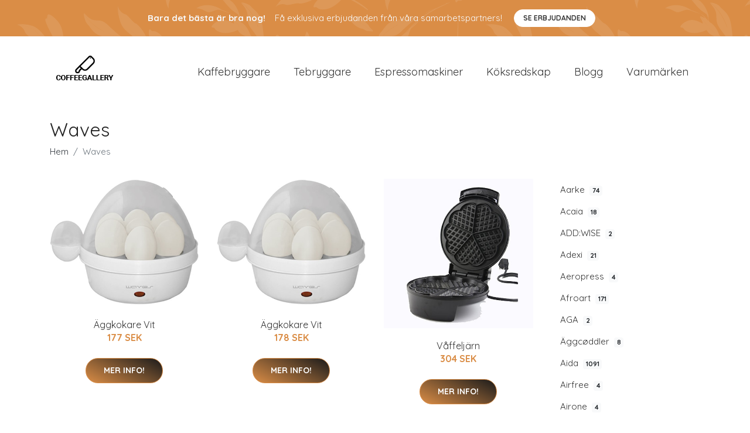

--- FILE ---
content_type: text/html
request_url: https://coffeegallery.se/pc/waves/
body_size: 95439
content:
<!doctype html><html lang=sv><head><meta charset=utf-8><title>Köp Waves på nätet | Coffeegallery.se</title><meta name=viewport content="width=device-width,initial-scale=1"><meta name=description content="Köp Köksmaskiner, Köksredskap, Kaffemaskiner och mer online."><meta name=robots content="index, follow"><meta name=author content="coffeegallery"><meta name=generator content="Hugo 0.111.3"><meta name=google-site-verification content="TnAEbp9R2RX02FW0GoISLq4kBcR0xuMLnp6JgpquRUE"><link rel=canonical href=https://coffeegallery.se/pc/waves/><meta property="og:title" content="Köp Waves på nätet | Coffeegallery.se"><meta property="og:description" content="Köp Köksmaskiner, Köksredskap, Kaffemaskiner och mer online."><meta property="og:type" content="website"><meta property="og:url" content="https://coffeegallery.se/pc/waves/"><meta name=twitter:card content="summary"><meta name=twitter:title content="Köp Waves på nätet | Coffeegallery.se"><meta name=twitter:description content="Köp Köksmaskiner, Köksredskap, Kaffemaskiner och mer online."><link href=https://www.googletagmanager.com rel=preconnect crossorigin><link rel=dns-prefetch href=https://www.googletagmanager.com><script>(function(w,d,s,l,i){w[l]=w[l]||[],w[l].push({"gtm.start":(new Date).getTime(),event:"gtm.js"});var f=d.getElementsByTagName(s)[0],j=d.createElement(s),dl=l!="dataLayer"?"&l="+l:"";j.async=!0,j.src="https://www.googletagmanager.com/gtm.js?id="+i+dl,f.parentNode.insertBefore(j,f)})(window,document,"script","dataLayer","GTM-MG9T76H")</script><link rel="shortcut icon" href=https://coffeegallery.se/images/favicon.png type=image/x-icon><link rel=icon href=https://coffeegallery.se/images/favicon.png type=image/x-icon><meta http-equiv=x-dns-prefetch-control content="on"><link rel=preconnect href=//ajax.googleapis.com><link rel=preconnect href=https://fonts.gstatic.com crossorigin=anonymous><link rel=preconnect href=https://use.fontawesome.com crossorigin><link rel=preconnect href=//cdnjs.cloudflare.com><link rel=preconnect href=//cdn.jsdelivr.net><link rel=preconnect href=//www.googletagmanager.com><link rel=preconnect href=//www.google-analytics.com><link rel=dns-prefetch href=https://fonts.gstatic.com><link rel=dns-prefetch href=https://use.fontawesome.com><link rel=dns-prefetch href=//ajax.googleapis.com><link rel=dns-prefetch href=//cdnjs.cloudflare.com><link rel=dns-prefetch href=//cdn.jsdelivr.net><link rel=dns-prefetch href=//www.googletagmanager.com><link rel=dns-prefetch href=//www.google-analytics.com><link rel=dns-prefetch href=//connect.facebook.net><link rel=dns-prefetch href=//platform.linkedin.com><link rel=dns-prefetch href=//platform.twitter.com><link crossorigin=anonymous media=all rel=stylesheet href="https://fonts.googleapis.com/css2?family=Quicksand:wght@300;400;600;700&amp;family=Open%20Sans:wght@300;400;500;600;700&amp;display=swap"><style crossorigin=anonymous media=all type=text/css integrity="sha512-4x52PSiJ7QfkL2JM+UHrBgGVqaAnaK1zqmNgPI0EiUxx4iYsIPMAqaAZ/hUM00QwqvMA2+ZLJ8681XNnJyGJlQ==">:root{--blue:#007bff;--indigo:#6610f2;--purple:#6f42c1;--pink:#e83e8c;--red:#dc3545;--orange:#fd7e14;--yellow:#ffc107;--green:#28a745;--teal:#20c997;--cyan:#17a2b8;--white:#fff;--gray:#6c757d;--gray-dark:#343a40;--primary:#007bff;--secondary:#6c757d;--success:#28a745;--info:#17a2b8;--warning:#ffc107;--danger:#dc3545;--light:#f8f9fa;--dark:#343a40;--breakpoint-xs:0;--breakpoint-sm:576px;--breakpoint-md:768px;--breakpoint-lg:992px;--breakpoint-xl:1200px;--font-family-sans-serif:-apple-system,BlinkMacSystemFont,"Segoe UI",Roboto,"Helvetica Neue",Arial,"Noto Sans","Liberation Sans",sans-serif,"Apple Color Emoji","Segoe UI Emoji","Segoe UI Symbol","Noto Color Emoji";--font-family-monospace:SFMono-Regular,Menlo,Monaco,Consolas,"Liberation Mono","Courier New",monospace}*,::after,::before{box-sizing:border-box}html{font-family:sans-serif;line-height:1.15;-webkit-text-size-adjust:100%;-webkit-tap-highlight-color:transparent}article,aside,figcaption,figure,footer,header,hgroup,main,nav,section{display:block}body{margin:0;font-family:-apple-system,BlinkMacSystemFont,segoe ui,Roboto,helvetica neue,Arial,noto sans,liberation sans,sans-serif,apple color emoji,segoe ui emoji,segoe ui symbol,noto color emoji;font-size:1rem;font-weight:400;line-height:1.5;color:#212529;text-align:left;background-color:#fff}[tabindex="-1"]:focus:not(:focus-visible){outline:0!important}hr{box-sizing:content-box;height:0;overflow:visible}h1,h2,h3,h4,h5,h6{margin-top:0;margin-bottom:.5rem}p{margin-top:0;margin-bottom:1rem}abbr[data-original-title],abbr[title]{text-decoration:underline;-webkit-text-decoration:underline dotted;text-decoration:underline dotted;cursor:help;border-bottom:0;-webkit-text-decoration-skip-ink:none;text-decoration-skip-ink:none}address{margin-bottom:1rem;font-style:normal;line-height:inherit}dl,ol,ul{margin-top:0;margin-bottom:1rem}ol ol,ol ul,ul ol,ul ul{margin-bottom:0}dt{font-weight:700}dd{margin-bottom:.5rem;margin-left:0}blockquote{margin:0 0 1rem}b,strong{font-weight:bolder}small{font-size:80%}sub,sup{position:relative;font-size:75%;line-height:0;vertical-align:baseline}sub{bottom:-.25em}sup{top:-.5em}a{color:#007bff;text-decoration:none;background-color:transparent}a:hover{color:#0056b3;text-decoration:underline}a:not([href]):not([class]){color:inherit;text-decoration:none}a:not([href]):not([class]):hover{color:inherit;text-decoration:none}code,kbd,pre,samp{font-family:SFMono-Regular,Menlo,Monaco,Consolas,liberation mono,courier new,monospace;font-size:1em}pre{margin-top:0;margin-bottom:1rem;overflow:auto;-ms-overflow-style:scrollbar}figure{margin:0 0 1rem}img{vertical-align:middle;border-style:none}svg{overflow:hidden;vertical-align:middle}table{border-collapse:collapse}caption{padding-top:.75rem;padding-bottom:.75rem;color:#6c757d;text-align:left;caption-side:bottom}th{text-align:inherit;text-align:-webkit-match-parent}label{display:inline-block;margin-bottom:.5rem}button{border-radius:0}button:focus:not(:focus-visible){outline:0}button,input,optgroup,select,textarea{margin:0;font-family:inherit;font-size:inherit;line-height:inherit}button,input{overflow:visible}button,select{text-transform:none}[role=button]{cursor:pointer}select{word-wrap:normal}[type=button],[type=reset],[type=submit],button{-webkit-appearance:button}[type=button]:not(:disabled),[type=reset]:not(:disabled),[type=submit]:not(:disabled),button:not(:disabled){cursor:pointer}[type=button]::-moz-focus-inner,[type=reset]::-moz-focus-inner,[type=submit]::-moz-focus-inner,button::-moz-focus-inner{padding:0;border-style:none}input[type=checkbox],input[type=radio]{box-sizing:border-box;padding:0}textarea{overflow:auto;resize:vertical}fieldset{min-width:0;padding:0;margin:0;border:0}legend{display:block;width:100%;max-width:100%;padding:0;margin-bottom:.5rem;font-size:1.5rem;line-height:inherit;color:inherit;white-space:normal}progress{vertical-align:baseline}[type=number]::-webkit-inner-spin-button,[type=number]::-webkit-outer-spin-button{height:auto}[type=search]{outline-offset:-2px;-webkit-appearance:none}[type=search]::-webkit-search-decoration{-webkit-appearance:none}::-webkit-file-upload-button{font:inherit;-webkit-appearance:button}output{display:inline-block}summary{display:list-item;cursor:pointer}template{display:none}[hidden]{display:none!important}.h1,.h2,.h3,.h4,.h5,.h6,h1,h2,h3,h4,h5,h6{margin-bottom:.5rem;font-weight:500;line-height:1.2}.h1,h1{font-size:2.5rem}.h2,h2{font-size:2rem}.h3,h3{font-size:1.75rem}.h4,h4{font-size:1.5rem}.h5,h5{font-size:1.25rem}.h6,h6{font-size:1rem}.lead{font-size:1.25rem;font-weight:300}.display-1{font-size:6rem;font-weight:300;line-height:1.2}.display-2{font-size:5.5rem;font-weight:300;line-height:1.2}.display-3{font-size:4.5rem;font-weight:300;line-height:1.2}.display-4{font-size:3.5rem;font-weight:300;line-height:1.2}hr{margin-top:1rem;margin-bottom:1rem;border:0;border-top:1px solid rgba(0,0,0,.1)}.small,small{font-size:80%;font-weight:400}.mark,mark{padding:.2em;background-color:#fcf8e3}.list-unstyled{padding-left:0;list-style:none}.list-inline{padding-left:0;list-style:none}.list-inline-item{display:inline-block}.list-inline-item:not(:last-child){margin-right:.5rem}.initialism{font-size:90%;text-transform:uppercase}.blockquote{margin-bottom:1rem;font-size:1.25rem}.blockquote-footer{display:block;font-size:80%;color:#6c757d}.blockquote-footer::before{content:"\2014\00A0"}.img-fluid{max-width:100%;height:auto}.img-thumbnail{padding:.25rem;background-color:#fff;border:1px solid #dee2e6;border-radius:.25rem;max-width:100%;height:auto}.figure{display:inline-block}.figure-img{margin-bottom:.5rem;line-height:1}.figure-caption{font-size:90%;color:#6c757d}code{font-size:87.5%;color:#e83e8c;word-wrap:break-word}a>code{color:inherit}kbd{padding:.2rem .4rem;font-size:87.5%;color:#fff;background-color:#212529;border-radius:.2rem}kbd kbd{padding:0;font-size:100%;font-weight:700}pre{display:block;font-size:87.5%;color:#212529}pre code{font-size:inherit;color:inherit;word-break:normal}.pre-scrollable{max-height:340px;overflow-y:scroll}.container,.container-fluid,.container-lg,.container-md,.container-sm,.container-xl{width:100%;padding-right:15px;padding-left:15px;margin-right:auto;margin-left:auto}@media(min-width:576px){.container,.container-sm{max-width:540px}}@media(min-width:768px){.container,.container-md,.container-sm{max-width:720px}}@media(min-width:992px){.container,.container-lg,.container-md,.container-sm{max-width:960px}}@media(min-width:1200px){.container,.container-lg,.container-md,.container-sm,.container-xl{max-width:1140px}}.row{display:-ms-flexbox;display:flex;-ms-flex-wrap:wrap;flex-wrap:wrap;margin-right:-15px;margin-left:-15px}.no-gutters{margin-right:0;margin-left:0}.no-gutters>.col,.no-gutters>[class*=col-]{padding-right:0;padding-left:0}.col,.col-1,.col-10,.col-11,.col-12,.col-2,.col-3,.col-4,.col-5,.col-6,.col-7,.col-8,.col-9,.col-auto,.col-lg,.col-lg-1,.col-lg-10,.col-lg-11,.col-lg-12,.col-lg-2,.col-lg-3,.col-lg-4,.col-lg-5,.col-lg-6,.col-lg-7,.col-lg-8,.col-lg-9,.col-lg-auto,.col-md,.col-md-1,.col-md-10,.col-md-11,.col-md-12,.col-md-2,.col-md-3,.col-md-4,.col-md-5,.col-md-6,.col-md-7,.col-md-8,.col-md-9,.col-md-auto,.col-sm,.col-sm-1,.col-sm-10,.col-sm-11,.col-sm-12,.col-sm-2,.col-sm-3,.col-sm-4,.col-sm-5,.col-sm-6,.col-sm-7,.col-sm-8,.col-sm-9,.col-sm-auto,.col-xl,.col-xl-1,.col-xl-10,.col-xl-11,.col-xl-12,.col-xl-2,.col-xl-3,.col-xl-4,.col-xl-5,.col-xl-6,.col-xl-7,.col-xl-8,.col-xl-9,.col-xl-auto{position:relative;width:100%;padding-right:15px;padding-left:15px}.col{-ms-flex-preferred-size:0;flex-basis:0;-ms-flex-positive:1;flex-grow:1;max-width:100%}.row-cols-1>*{-ms-flex:0 0 100%;flex:0 0 100%;max-width:100%}.row-cols-2>*{-ms-flex:0 0 50%;flex:0 0 50%;max-width:50%}.row-cols-3>*{-ms-flex:0 0 33.333333%;flex:0 0 33.333333%;max-width:33.333333%}.row-cols-4>*{-ms-flex:0 0 25%;flex:0 0 25%;max-width:25%}.row-cols-5>*{-ms-flex:0 0 20%;flex:0 0 20%;max-width:20%}.row-cols-6>*{-ms-flex:0 0 16.666667%;flex:0 0 16.666667%;max-width:16.666667%}.col-auto{-ms-flex:0 0 auto;flex:none;width:auto;max-width:100%}.col-1{-ms-flex:0 0 8.333333%;flex:0 0 8.333333%;max-width:8.333333%}.col-2{-ms-flex:0 0 16.666667%;flex:0 0 16.666667%;max-width:16.666667%}.col-3{-ms-flex:0 0 25%;flex:0 0 25%;max-width:25%}.col-4{-ms-flex:0 0 33.333333%;flex:0 0 33.333333%;max-width:33.333333%}.col-5{-ms-flex:0 0 41.666667%;flex:0 0 41.666667%;max-width:41.666667%}.col-6{-ms-flex:0 0 50%;flex:0 0 50%;max-width:50%}.col-7{-ms-flex:0 0 58.333333%;flex:0 0 58.333333%;max-width:58.333333%}.col-8{-ms-flex:0 0 66.666667%;flex:0 0 66.666667%;max-width:66.666667%}.col-9{-ms-flex:0 0 75%;flex:0 0 75%;max-width:75%}.col-10{-ms-flex:0 0 83.333333%;flex:0 0 83.333333%;max-width:83.333333%}.col-11{-ms-flex:0 0 91.666667%;flex:0 0 91.666667%;max-width:91.666667%}.col-12{-ms-flex:0 0 100%;flex:0 0 100%;max-width:100%}.order-first{-ms-flex-order:-1;order:-1}.order-last{-ms-flex-order:13;order:13}.order-0{-ms-flex-order:0;order:0}.order-1{-ms-flex-order:1;order:1}.order-2{-ms-flex-order:2;order:2}.order-3{-ms-flex-order:3;order:3}.order-4{-ms-flex-order:4;order:4}.order-5{-ms-flex-order:5;order:5}.order-6{-ms-flex-order:6;order:6}.order-7{-ms-flex-order:7;order:7}.order-8{-ms-flex-order:8;order:8}.order-9{-ms-flex-order:9;order:9}.order-10{-ms-flex-order:10;order:10}.order-11{-ms-flex-order:11;order:11}.order-12{-ms-flex-order:12;order:12}.offset-1{margin-left:8.333333%}.offset-2{margin-left:16.666667%}.offset-3{margin-left:10%;margin-right:10%}.offset-4{margin-left:33.333333%}.offset-5{margin-left:41.666667%}.offset-6{margin-left:50%}.offset-7{margin-left:58.333333%}.offset-8{margin-left:66.666667%}.offset-9{margin-left:75%}.offset-10{margin-left:83.333333%}.offset-11{margin-left:91.666667%}@media(min-width:576px){.col-sm{-ms-flex-preferred-size:0;flex-basis:0;-ms-flex-positive:1;flex-grow:1;max-width:100%}.row-cols-sm-1>*{-ms-flex:0 0 100%;flex:0 0 100%;max-width:100%}.row-cols-sm-2>*{-ms-flex:0 0 50%;flex:0 0 50%;max-width:50%}.row-cols-sm-3>*{-ms-flex:0 0 33.333333%;flex:0 0 33.333333%;max-width:33.333333%}.row-cols-sm-4>*{-ms-flex:0 0 25%;flex:0 0 25%;max-width:25%}.row-cols-sm-5>*{-ms-flex:0 0 20%;flex:0 0 20%;max-width:20%}.row-cols-sm-6>*{-ms-flex:0 0 16.666667%;flex:0 0 16.666667%;max-width:16.666667%}.col-sm-auto{-ms-flex:0 0 auto;flex:none;width:auto;max-width:100%}.col-sm-1{-ms-flex:0 0 8.333333%;flex:0 0 8.333333%;max-width:8.333333%}.col-sm-2{-ms-flex:0 0 16.666667%;flex:0 0 16.666667%;max-width:16.666667%}.col-sm-3{-ms-flex:0 0 25%;flex:0 0 25%;max-width:25%}.col-sm-4{-ms-flex:0 0 33.333333%;flex:0 0 33.333333%;max-width:33.333333%}.col-sm-5{-ms-flex:0 0 41.666667%;flex:0 0 41.666667%;max-width:41.666667%}.col-sm-6{-ms-flex:0 0 50%;flex:0 0 50%;max-width:50%}.col-sm-7{-ms-flex:0 0 58.333333%;flex:0 0 58.333333%;max-width:58.333333%}.col-sm-8{-ms-flex:0 0 66.666667%;flex:0 0 66.666667%;max-width:66.666667%}.col-sm-9{-ms-flex:0 0 75%;flex:0 0 75%;max-width:75%}.col-sm-10{-ms-flex:0 0 83.333333%;flex:0 0 83.333333%;max-width:83.333333%}.col-sm-11{-ms-flex:0 0 91.666667%;flex:0 0 91.666667%;max-width:91.666667%}.col-sm-12{-ms-flex:0 0 100%;flex:0 0 100%;max-width:100%}.order-sm-first{-ms-flex-order:-1;order:-1}.order-sm-last{-ms-flex-order:13;order:13}.order-sm-0{-ms-flex-order:0;order:0}.order-sm-1{-ms-flex-order:1;order:1}.order-sm-2{-ms-flex-order:2;order:2}.order-sm-3{-ms-flex-order:3;order:3}.order-sm-4{-ms-flex-order:4;order:4}.order-sm-5{-ms-flex-order:5;order:5}.order-sm-6{-ms-flex-order:6;order:6}.order-sm-7{-ms-flex-order:7;order:7}.order-sm-8{-ms-flex-order:8;order:8}.order-sm-9{-ms-flex-order:9;order:9}.order-sm-10{-ms-flex-order:10;order:10}.order-sm-11{-ms-flex-order:11;order:11}.order-sm-12{-ms-flex-order:12;order:12}.offset-sm-0{margin-left:0}.offset-sm-1{margin-left:8.333333%}.offset-sm-2{margin-left:16.666667%}.offset-sm-3{margin-left:25%}.offset-sm-4{margin-left:33.333333%}.offset-sm-5{margin-left:41.666667%}.offset-sm-6{margin-left:50%}.offset-sm-7{margin-left:58.333333%}.offset-sm-8{margin-left:66.666667%}.offset-sm-9{margin-left:75%}.offset-sm-10{margin-left:83.333333%}.offset-sm-11{margin-left:91.666667%}}@media(min-width:768px){.col-md{-ms-flex-preferred-size:0;flex-basis:0;-ms-flex-positive:1;flex-grow:1;max-width:100%}.row-cols-md-1>*{-ms-flex:0 0 100%;flex:0 0 100%;max-width:100%}.row-cols-md-2>*{-ms-flex:0 0 50%;flex:0 0 50%;max-width:50%}.row-cols-md-3>*{-ms-flex:0 0 33.333333%;flex:0 0 33.333333%;max-width:33.333333%}.row-cols-md-4>*{-ms-flex:0 0 25%;flex:0 0 25%;max-width:25%}.row-cols-md-5>*{-ms-flex:0 0 20%;flex:0 0 20%;max-width:20%}.row-cols-md-6>*{-ms-flex:0 0 16.666667%;flex:0 0 16.666667%;max-width:16.666667%}.col-md-auto{-ms-flex:0 0 auto;flex:none;width:auto;max-width:100%}.col-md-1{-ms-flex:0 0 8.333333%;flex:0 0 8.333333%;max-width:8.333333%}.col-md-2{-ms-flex:0 0 16.666667%;flex:0 0 16.666667%;max-width:16.666667%}.col-md-3{-ms-flex:0 0 25%;flex:0 0 25%;max-width:25%}.col-md-4{-ms-flex:0 0 33.333333%;flex:0 0 33.333333%;max-width:33.333333%}.col-md-5{-ms-flex:0 0 41.666667%;flex:0 0 41.666667%;max-width:41.666667%}.col-md-6{-ms-flex:0 0 50%;flex:0 0 50%;max-width:50%}.col-md-7{-ms-flex:0 0 58.333333%;flex:0 0 58.333333%;max-width:58.333333%}.col-md-8{-ms-flex:0 0 66.666667%;flex:0 0 66.666667%;max-width:66.666667%}.col-md-9{-ms-flex:0 0 75%;flex:0 0 75%;max-width:75%}.col-md-10{-ms-flex:0 0 83.333333%;flex:0 0 83.333333%;max-width:83.333333%}.col-md-11{-ms-flex:0 0 91.666667%;flex:0 0 91.666667%;max-width:91.666667%}.col-md-12{-ms-flex:0 0 100%;flex:0 0 100%;max-width:100%}.order-md-first{-ms-flex-order:-1;order:-1}.order-md-last{-ms-flex-order:13;order:13}.order-md-0{-ms-flex-order:0;order:0}.order-md-1{-ms-flex-order:1;order:1}.order-md-2{-ms-flex-order:2;order:2}.order-md-3{-ms-flex-order:3;order:3}.order-md-4{-ms-flex-order:4;order:4}.order-md-5{-ms-flex-order:5;order:5}.order-md-6{-ms-flex-order:6;order:6}.order-md-7{-ms-flex-order:7;order:7}.order-md-8{-ms-flex-order:8;order:8}.order-md-9{-ms-flex-order:9;order:9}.order-md-10{-ms-flex-order:10;order:10}.order-md-11{-ms-flex-order:11;order:11}.order-md-12{-ms-flex-order:12;order:12}.offset-md-0{margin-left:0}.offset-md-1{margin-left:8.333333%}.offset-md-2{margin-left:16.666667%}.offset-md-3{margin-left:25%}.offset-md-4{margin-left:33.333333%}.offset-md-5{margin-left:41.666667%}.offset-md-6{margin-left:50%}.offset-md-7{margin-left:58.333333%}.offset-md-8{margin-left:66.666667%}.offset-md-9{margin-left:75%}.offset-md-10{margin-left:83.333333%}.offset-md-11{margin-left:91.666667%}}@media(min-width:992px){.col-lg{-ms-flex-preferred-size:0;flex-basis:0;-ms-flex-positive:1;flex-grow:1;max-width:100%}.row-cols-lg-1>*{-ms-flex:0 0 100%;flex:0 0 100%;max-width:100%}.row-cols-lg-2>*{-ms-flex:0 0 50%;flex:0 0 50%;max-width:50%}.row-cols-lg-3>*{-ms-flex:0 0 33.333333%;flex:0 0 33.333333%;max-width:33.333333%}.row-cols-lg-4>*{-ms-flex:0 0 25%;flex:0 0 25%;max-width:25%}.row-cols-lg-5>*{-ms-flex:0 0 20%;flex:0 0 20%;max-width:20%}.row-cols-lg-6>*{-ms-flex:0 0 16.666667%;flex:0 0 16.666667%;max-width:16.666667%}.col-lg-auto{-ms-flex:0 0 auto;flex:none;width:auto;max-width:100%}.col-lg-1{-ms-flex:0 0 8.333333%;flex:0 0 8.333333%;max-width:8.333333%}.col-lg-2{-ms-flex:0 0 16.666667%;flex:0 0 16.666667%;max-width:16.666667%}.col-lg-3{-ms-flex:0 0 25%;flex:0 0 25%;max-width:25%}.col-lg-4{-ms-flex:0 0 33.333333%;flex:0 0 33.333333%;max-width:33.333333%}.col-lg-5{-ms-flex:0 0 41.666667%;flex:0 0 41.666667%;max-width:41.666667%}.col-lg-6{-ms-flex:0 0 50%;flex:0 0 50%;max-width:50%}.col-lg-7{-ms-flex:0 0 58.333333%;flex:0 0 58.333333%;max-width:58.333333%}.col-lg-8{-ms-flex:0 0 66.666667%;flex:0 0 66.666667%;max-width:66.666667%}.col-lg-9{-ms-flex:0 0 75%;flex:0 0 75%;max-width:75%}.col-lg-10{-ms-flex:0 0 83.333333%;flex:0 0 83.333333%;max-width:83.333333%}.col-lg-11{-ms-flex:0 0 91.666667%;flex:0 0 91.666667%;max-width:91.666667%}.col-lg-12{-ms-flex:0 0 100%;flex:0 0 100%;max-width:100%}.order-lg-first{-ms-flex-order:-1;order:-1}.order-lg-last{-ms-flex-order:13;order:13}.order-lg-0{-ms-flex-order:0;order:0}.order-lg-1{-ms-flex-order:1;order:1}.order-lg-2{-ms-flex-order:2;order:2}.order-lg-3{-ms-flex-order:3;order:3}.order-lg-4{-ms-flex-order:4;order:4}.order-lg-5{-ms-flex-order:5;order:5}.order-lg-6{-ms-flex-order:6;order:6}.order-lg-7{-ms-flex-order:7;order:7}.order-lg-8{-ms-flex-order:8;order:8}.order-lg-9{-ms-flex-order:9;order:9}.order-lg-10{-ms-flex-order:10;order:10}.order-lg-11{-ms-flex-order:11;order:11}.order-lg-12{-ms-flex-order:12;order:12}.offset-lg-0{margin-left:0}.offset-lg-1{margin-left:8.333333%}.offset-lg-2{margin-left:16.666667%}.offset-lg-3{margin-left:25%}.offset-lg-4{margin-left:33.333333%}.offset-lg-5{margin-left:41.666667%}.offset-lg-6{margin-left:50%}.offset-lg-7{margin-left:58.333333%}.offset-lg-8{margin-left:66.666667%}.offset-lg-9{margin-left:75%}.offset-lg-10{margin-left:83.333333%}.offset-lg-11{margin-left:91.666667%}}@media(min-width:1200px){.col-xl{-ms-flex-preferred-size:0;flex-basis:0;-ms-flex-positive:1;flex-grow:1;max-width:100%}.row-cols-xl-1>*{-ms-flex:0 0 100%;flex:0 0 100%;max-width:100%}.row-cols-xl-2>*{-ms-flex:0 0 50%;flex:0 0 50%;max-width:50%}.row-cols-xl-3>*{-ms-flex:0 0 33.333333%;flex:0 0 33.333333%;max-width:33.333333%}.row-cols-xl-4>*{-ms-flex:0 0 25%;flex:0 0 25%;max-width:25%}.row-cols-xl-5>*{-ms-flex:0 0 20%;flex:0 0 20%;max-width:20%}.row-cols-xl-6>*{-ms-flex:0 0 16.666667%;flex:0 0 16.666667%;max-width:16.666667%}.col-xl-auto{-ms-flex:0 0 auto;flex:none;width:auto;max-width:100%}.col-xl-1{-ms-flex:0 0 8.333333%;flex:0 0 8.333333%;max-width:8.333333%}.col-xl-2{-ms-flex:0 0 16.666667%;flex:0 0 16.666667%;max-width:16.666667%}.col-xl-3{-ms-flex:0 0 25%;flex:0 0 25%;max-width:25%}.col-xl-4{-ms-flex:0 0 33.333333%;flex:0 0 33.333333%;max-width:33.333333%}.col-xl-5{-ms-flex:0 0 41.666667%;flex:0 0 41.666667%;max-width:41.666667%}.col-xl-6{-ms-flex:0 0 50%;flex:0 0 50%;max-width:50%}.col-xl-7{-ms-flex:0 0 58.333333%;flex:0 0 58.333333%;max-width:58.333333%}.col-xl-8{-ms-flex:0 0 66.666667%;flex:0 0 66.666667%;max-width:66.666667%}.col-xl-9{-ms-flex:0 0 75%;flex:0 0 75%;max-width:75%}.col-xl-10{-ms-flex:0 0 83.333333%;flex:0 0 83.333333%;max-width:83.333333%}.col-xl-11{-ms-flex:0 0 91.666667%;flex:0 0 91.666667%;max-width:91.666667%}.col-xl-12{-ms-flex:0 0 100%;flex:0 0 100%;max-width:100%}.order-xl-first{-ms-flex-order:-1;order:-1}.order-xl-last{-ms-flex-order:13;order:13}.order-xl-0{-ms-flex-order:0;order:0}.order-xl-1{-ms-flex-order:1;order:1}.order-xl-2{-ms-flex-order:2;order:2}.order-xl-3{-ms-flex-order:3;order:3}.order-xl-4{-ms-flex-order:4;order:4}.order-xl-5{-ms-flex-order:5;order:5}.order-xl-6{-ms-flex-order:6;order:6}.order-xl-7{-ms-flex-order:7;order:7}.order-xl-8{-ms-flex-order:8;order:8}.order-xl-9{-ms-flex-order:9;order:9}.order-xl-10{-ms-flex-order:10;order:10}.order-xl-11{-ms-flex-order:11;order:11}.order-xl-12{-ms-flex-order:12;order:12}.offset-xl-0{margin-left:0}.offset-xl-1{margin-left:8.333333%}.offset-xl-2{margin-left:16.666667%}.offset-xl-3{margin-left:25%}.offset-xl-4{margin-left:33.333333%}.offset-xl-5{margin-left:41.666667%}.offset-xl-6{margin-left:50%}.offset-xl-7{margin-left:58.333333%}.offset-xl-8{margin-left:66.666667%}.offset-xl-9{margin-left:75%}.offset-xl-10{margin-left:83.333333%}.offset-xl-11{margin-left:91.666667%}}.table{width:100%;margin-bottom:1rem;color:#212529}.table td,.table th{padding:.75rem;vertical-align:top;border-top:1px solid #dee2e6}.table thead th{vertical-align:bottom;border-bottom:2px solid #dee2e6}.table tbody+tbody{border-top:2px solid #dee2e6}.table-sm td,.table-sm th{padding:.3rem}.table-bordered{border:1px solid #dee2e6}.table-bordered td,.table-bordered th{border:1px solid #dee2e6}.table-bordered thead td,.table-bordered thead th{border-bottom-width:2px}.table-borderless tbody+tbody,.table-borderless td,.table-borderless th,.table-borderless thead th{border:0}.table-striped tbody tr:nth-of-type(odd){background-color:rgba(0,0,0,5%)}.table-hover tbody tr:hover{color:#212529;background-color:rgba(0,0,0,.075)}.table-primary,.table-primary>td,.table-primary>th{background-color:#b8daff}.table-primary tbody+tbody,.table-primary td,.table-primary th,.table-primary thead th{border-color:#7abaff}.table-hover .table-primary:hover{background-color:#9fcdff}.table-hover .table-primary:hover>td,.table-hover .table-primary:hover>th{background-color:#9fcdff}.table-secondary,.table-secondary>td,.table-secondary>th{background-color:#d6d8db}.table-secondary tbody+tbody,.table-secondary td,.table-secondary th,.table-secondary thead th{border-color:#b3b7bb}.table-hover .table-secondary:hover{background-color:#c8cbcf}.table-hover .table-secondary:hover>td,.table-hover .table-secondary:hover>th{background-color:#c8cbcf}.table-success,.table-success>td,.table-success>th{background-color:#c3e6cb}.table-success tbody+tbody,.table-success td,.table-success th,.table-success thead th{border-color:#8fd19e}.table-hover .table-success:hover{background-color:#b1dfbb}.table-hover .table-success:hover>td,.table-hover .table-success:hover>th{background-color:#b1dfbb}.table-info,.table-info>td,.table-info>th{background-color:#bee5eb}.table-info tbody+tbody,.table-info td,.table-info th,.table-info thead th{border-color:#86cfda}.table-hover .table-info:hover{background-color:#abdde5}.table-hover .table-info:hover>td,.table-hover .table-info:hover>th{background-color:#abdde5}.table-warning,.table-warning>td,.table-warning>th{background-color:#ffeeba}.table-warning tbody+tbody,.table-warning td,.table-warning th,.table-warning thead th{border-color:#ffdf7e}.table-hover .table-warning:hover{background-color:#ffe8a1}.table-hover .table-warning:hover>td,.table-hover .table-warning:hover>th{background-color:#ffe8a1}.table-danger,.table-danger>td,.table-danger>th{background-color:#f5c6cb}.table-danger tbody+tbody,.table-danger td,.table-danger th,.table-danger thead th{border-color:#ed969e}.table-hover .table-danger:hover{background-color:#f1b0b7}.table-hover .table-danger:hover>td,.table-hover .table-danger:hover>th{background-color:#f1b0b7}.table-light,.table-light>td,.table-light>th{background-color:#fdfdfe}.table-light tbody+tbody,.table-light td,.table-light th,.table-light thead th{border-color:#fbfcfc}.table-hover .table-light:hover{background-color:#ececf6}.table-hover .table-light:hover>td,.table-hover .table-light:hover>th{background-color:#ececf6}.table-dark,.table-dark>td,.table-dark>th{background-color:#c6c8ca}.table-dark tbody+tbody,.table-dark td,.table-dark th,.table-dark thead th{border-color:#95999c}.table-hover .table-dark:hover{background-color:#b9bbbe}.table-hover .table-dark:hover>td,.table-hover .table-dark:hover>th{background-color:#b9bbbe}.table-active,.table-active>td,.table-active>th{background-color:rgba(0,0,0,.075)}.table-hover .table-active:hover{background-color:rgba(0,0,0,.075)}.table-hover .table-active:hover>td,.table-hover .table-active:hover>th{background-color:rgba(0,0,0,.075)}.table .thead-dark th{color:#fff;background-color:#343a40;border-color:#454d55}.table .thead-light th{color:#495057;background-color:#e9ecef;border-color:#dee2e6}.table-dark{color:#fff;background-color:#343a40}.table-dark td,.table-dark th,.table-dark thead th{border-color:#454d55}.table-dark.table-bordered{border:0}.table-dark.table-striped tbody tr:nth-of-type(odd){background-color:rgba(255,255,255,5%)}.table-dark.table-hover tbody tr:hover{color:#fff;background-color:rgba(255,255,255,.075)}@media(max-width:575.98px){.table-responsive-sm{display:block;width:100%;overflow-x:auto;-webkit-overflow-scrolling:touch}.table-responsive-sm>.table-bordered{border:0}}@media(max-width:767.98px){.table-responsive-md{display:block;width:100%;overflow-x:auto;-webkit-overflow-scrolling:touch}.table-responsive-md>.table-bordered{border:0}}@media(max-width:991.98px){.table-responsive-lg{display:block;width:100%;overflow-x:auto;-webkit-overflow-scrolling:touch}.table-responsive-lg>.table-bordered{border:0}}@media(max-width:1199.98px){.table-responsive-xl{display:block;width:100%;overflow-x:auto;-webkit-overflow-scrolling:touch}.table-responsive-xl>.table-bordered{border:0}}.table-responsive{display:block;width:100%;overflow-x:auto;-webkit-overflow-scrolling:touch}.table-responsive>.table-bordered{border:0}.form-control{display:block;width:100%;height:calc(1.5em + .75rem + 2px);padding:.375rem .75rem;font-size:1rem;font-weight:400;line-height:1.5;color:#495057;background-color:#fff;background-clip:padding-box;border:1px solid #ced4da;border-radius:.25rem;transition:border-color .15s ease-in-out,box-shadow .15s ease-in-out}@media(prefers-reduced-motion:reduce){.form-control{transition:none}}.form-control::-ms-expand{background-color:transparent;border:0}.form-control:-moz-focusring{color:transparent;text-shadow:0 0 0 #495057}.form-control:focus{color:#495057;background-color:#fff;border-color:#80bdff;outline:0;box-shadow:0 0 0 .2rem rgba(0,123,255,.25)}.form-control::-webkit-input-placeholder{color:#6c757d;opacity:1}.form-control::-moz-placeholder{color:#6c757d;opacity:1}.form-control:-ms-input-placeholder{color:#6c757d;opacity:1}.form-control::-ms-input-placeholder{color:#6c757d;opacity:1}.form-control::placeholder{color:#6c757d;opacity:1}.form-control:disabled,.form-control[readonly]{background-color:#e9ecef;opacity:1}input[type=date].form-control,input[type=datetime-local].form-control,input[type=month].form-control,input[type=time].form-control{-webkit-appearance:none;-moz-appearance:none;appearance:none}select.form-control:focus::-ms-value{color:#495057;background-color:#fff}.form-control-file,.form-control-range{display:block;width:100%}.col-form-label{padding-top:calc(.375rem + 1px);padding-bottom:calc(.375rem + 1px);margin-bottom:0;font-size:inherit;line-height:1.5}.col-form-label-lg{padding-top:calc(.5rem + 1px);padding-bottom:calc(.5rem + 1px);font-size:1.25rem;line-height:1.5}.col-form-label-sm{padding-top:calc(.25rem + 1px);padding-bottom:calc(.25rem + 1px);font-size:.875rem;line-height:1.5}.form-control-plaintext{display:block;width:100%;padding:.375rem 0;margin-bottom:0;font-size:1rem;line-height:1.5;color:#212529;background-color:transparent;border:solid transparent;border-width:1px 0}.form-control-plaintext.form-control-lg,.form-control-plaintext.form-control-sm{padding-right:0;padding-left:0}.form-control-sm{height:calc(1.5em + .5rem + 2px);padding:.25rem .5rem;font-size:.875rem;line-height:1.5;border-radius:.2rem}.form-control-lg{height:calc(1.5em + 1rem + 2px);padding:.5rem 1rem;font-size:1.25rem;line-height:1.5;border-radius:.3rem}select.form-control[multiple],select.form-control[size]{height:auto}textarea.form-control{height:auto}.form-group{margin-bottom:1rem}.form-text{display:block;margin-top:.25rem}.form-row{display:-ms-flexbox;display:flex;-ms-flex-wrap:wrap;flex-wrap:wrap;margin-right:-5px;margin-left:-5px}.form-row>.col,.form-row>[class*=col-]{padding-right:5px;padding-left:5px}.form-check{position:relative;display:block;padding-left:1.25rem}.form-check-input{position:absolute;margin-top:.3rem;margin-left:-1.25rem}.form-check-input:disabled~.form-check-label,.form-check-input[disabled]~.form-check-label{color:#6c757d}.form-check-label{margin-bottom:0}.form-check-inline{display:-ms-inline-flexbox;display:inline-flex;-ms-flex-align:center;align-items:center;padding-left:0;margin-right:.75rem}.form-check-inline .form-check-input{position:static;margin-top:0;margin-right:.3125rem;margin-left:0}.valid-feedback{display:none;width:100%;margin-top:.25rem;font-size:80%;color:#28a745}.valid-tooltip{position:absolute;top:100%;left:0;z-index:5;display:none;max-width:100%;padding:.25rem .5rem;margin-top:.1rem;font-size:.875rem;line-height:1.5;color:#fff;background-color:rgba(40,167,69,.9);border-radius:.25rem}.form-row>.col>.valid-tooltip,.form-row>[class*=col-]>.valid-tooltip{left:5px}.is-valid~.valid-feedback,.is-valid~.valid-tooltip,.was-validated :valid~.valid-feedback,.was-validated :valid~.valid-tooltip{display:block}.form-control.is-valid,.was-validated .form-control:valid{border-color:#28a745;padding-right:calc(1.5em + .75rem);background-image:url("data:image/svg+xml,%3csvg xmlns='http://www.w3.org/2000/svg' width='8' height='8' viewBox='0 0 8 8'%3e%3cpath fill='%2328a745' d='M2.3 6.73L.6 4.53c-.4-1.04.46-1.4 1.1-.8l1.1 1.4 3.4-3.8c.6-.63 1.6-.27 1.2.7l-4 4.6c-.43.5-.8.4-1.1.1z'/%3e%3c/svg%3e");background-repeat:no-repeat;background-position:right calc(.375em + .1875rem)center;background-size:calc(.75em + .375rem)calc(.75em + .375rem)}.form-control.is-valid:focus,.was-validated .form-control:valid:focus{border-color:#28a745;box-shadow:0 0 0 .2rem rgba(40,167,69,.25)}.was-validated textarea.form-control:valid,textarea.form-control.is-valid{padding-right:calc(1.5em + .75rem);background-position:top calc(.375em + .1875rem)right calc(.375em + .1875rem)}.custom-select.is-valid,.was-validated .custom-select:valid{border-color:#28a745;padding-right:calc(.75em + 2.3125rem);background:url("data:image/svg+xml,%3csvg xmlns='http://www.w3.org/2000/svg' width='4' height='5' viewBox='0 0 4 5'%3e%3cpath fill='%23343a40' d='M2 0L0 2h4zm0 5L0 3h4z'/%3e%3c/svg%3e")right .75rem center/8px 10px no-repeat,#fff url("data:image/svg+xml,%3csvg xmlns='http://www.w3.org/2000/svg' width='8' height='8' viewBox='0 0 8 8'%3e%3cpath fill='%2328a745' d='M2.3 6.73L.6 4.53c-.4-1.04.46-1.4 1.1-.8l1.1 1.4 3.4-3.8c.6-.63 1.6-.27 1.2.7l-4 4.6c-.43.5-.8.4-1.1.1z'/%3e%3c/svg%3e")center right 1.75rem/calc(.75em + .375rem)calc(.75em + .375rem)no-repeat}.custom-select.is-valid:focus,.was-validated .custom-select:valid:focus{border-color:#28a745;box-shadow:0 0 0 .2rem rgba(40,167,69,.25)}.form-check-input.is-valid~.form-check-label,.was-validated .form-check-input:valid~.form-check-label{color:#28a745}.form-check-input.is-valid~.valid-feedback,.form-check-input.is-valid~.valid-tooltip,.was-validated .form-check-input:valid~.valid-feedback,.was-validated .form-check-input:valid~.valid-tooltip{display:block}.custom-control-input.is-valid~.custom-control-label,.was-validated .custom-control-input:valid~.custom-control-label{color:#28a745}.custom-control-input.is-valid~.custom-control-label::before,.was-validated .custom-control-input:valid~.custom-control-label::before{border-color:#28a745}.custom-control-input.is-valid:checked~.custom-control-label::before,.was-validated .custom-control-input:valid:checked~.custom-control-label::before{border-color:#34ce57;background-color:#34ce57}.custom-control-input.is-valid:focus~.custom-control-label::before,.was-validated .custom-control-input:valid:focus~.custom-control-label::before{box-shadow:0 0 0 .2rem rgba(40,167,69,.25)}.custom-control-input.is-valid:focus:not(:checked)~.custom-control-label::before,.was-validated .custom-control-input:valid:focus:not(:checked)~.custom-control-label::before{border-color:#28a745}.custom-file-input.is-valid~.custom-file-label,.was-validated .custom-file-input:valid~.custom-file-label{border-color:#28a745}.custom-file-input.is-valid:focus~.custom-file-label,.was-validated .custom-file-input:valid:focus~.custom-file-label{border-color:#28a745;box-shadow:0 0 0 .2rem rgba(40,167,69,.25)}.invalid-feedback{display:none;width:100%;margin-top:.25rem;font-size:80%;color:#dc3545}.invalid-tooltip{position:absolute;top:100%;left:0;z-index:5;display:none;max-width:100%;padding:.25rem .5rem;margin-top:.1rem;font-size:.875rem;line-height:1.5;color:#fff;background-color:rgba(220,53,69,.9);border-radius:.25rem}.form-row>.col>.invalid-tooltip,.form-row>[class*=col-]>.invalid-tooltip{left:5px}.is-invalid~.invalid-feedback,.is-invalid~.invalid-tooltip,.was-validated :invalid~.invalid-feedback,.was-validated :invalid~.invalid-tooltip{display:block}.form-control.is-invalid,.was-validated .form-control:invalid{border-color:#dc3545;padding-right:calc(1.5em + .75rem);background-image:url("data:image/svg+xml,%3csvg xmlns='http://www.w3.org/2000/svg' width='12' height='12' fill='none' stroke='%23dc3545' viewBox='0 0 12 12'%3e%3ccircle cx='6' cy='6' r='4.5'/%3e%3cpath stroke-linejoin='round' d='M5.8 3.6h.4L6 6.5z'/%3e%3ccircle cx='6' cy='8.2' r='.6' fill='%23dc3545' stroke='none'/%3e%3c/svg%3e");background-repeat:no-repeat;background-position:right calc(.375em + .1875rem)center;background-size:calc(.75em + .375rem)calc(.75em + .375rem)}.form-control.is-invalid:focus,.was-validated .form-control:invalid:focus{border-color:#dc3545;box-shadow:0 0 0 .2rem rgba(220,53,69,.25)}.was-validated textarea.form-control:invalid,textarea.form-control.is-invalid{padding-right:calc(1.5em + .75rem);background-position:top calc(.375em + .1875rem)right calc(.375em + .1875rem)}.custom-select.is-invalid,.was-validated .custom-select:invalid{border-color:#dc3545;padding-right:calc(.75em + 2.3125rem);background:url("data:image/svg+xml,%3csvg xmlns='http://www.w3.org/2000/svg' width='4' height='5' viewBox='0 0 4 5'%3e%3cpath fill='%23343a40' d='M2 0L0 2h4zm0 5L0 3h4z'/%3e%3c/svg%3e")right .75rem center/8px 10px no-repeat,#fff url("data:image/svg+xml,%3csvg xmlns='http://www.w3.org/2000/svg' width='12' height='12' fill='none' stroke='%23dc3545' viewBox='0 0 12 12'%3e%3ccircle cx='6' cy='6' r='4.5'/%3e%3cpath stroke-linejoin='round' d='M5.8 3.6h.4L6 6.5z'/%3e%3ccircle cx='6' cy='8.2' r='.6' fill='%23dc3545' stroke='none'/%3e%3c/svg%3e")center right 1.75rem/calc(.75em + .375rem)calc(.75em + .375rem)no-repeat}.custom-select.is-invalid:focus,.was-validated .custom-select:invalid:focus{border-color:#dc3545;box-shadow:0 0 0 .2rem rgba(220,53,69,.25)}.form-check-input.is-invalid~.form-check-label,.was-validated .form-check-input:invalid~.form-check-label{color:#dc3545}.form-check-input.is-invalid~.invalid-feedback,.form-check-input.is-invalid~.invalid-tooltip,.was-validated .form-check-input:invalid~.invalid-feedback,.was-validated .form-check-input:invalid~.invalid-tooltip{display:block}.custom-control-input.is-invalid~.custom-control-label,.was-validated .custom-control-input:invalid~.custom-control-label{color:#dc3545}.custom-control-input.is-invalid~.custom-control-label::before,.was-validated .custom-control-input:invalid~.custom-control-label::before{border-color:#dc3545}.custom-control-input.is-invalid:checked~.custom-control-label::before,.was-validated .custom-control-input:invalid:checked~.custom-control-label::before{border-color:#e4606d;background-color:#e4606d}.custom-control-input.is-invalid:focus~.custom-control-label::before,.was-validated .custom-control-input:invalid:focus~.custom-control-label::before{box-shadow:0 0 0 .2rem rgba(220,53,69,.25)}.custom-control-input.is-invalid:focus:not(:checked)~.custom-control-label::before,.was-validated .custom-control-input:invalid:focus:not(:checked)~.custom-control-label::before{border-color:#dc3545}.custom-file-input.is-invalid~.custom-file-label,.was-validated .custom-file-input:invalid~.custom-file-label{border-color:#dc3545}.custom-file-input.is-invalid:focus~.custom-file-label,.was-validated .custom-file-input:invalid:focus~.custom-file-label{border-color:#dc3545;box-shadow:0 0 0 .2rem rgba(220,53,69,.25)}.form-inline{display:-ms-flexbox;display:flex;-ms-flex-flow:row wrap;flex-flow:row wrap;-ms-flex-align:center;align-items:center}.form-inline .form-check{width:100%}@media(min-width:576px){.form-inline label{display:-ms-flexbox;display:flex;-ms-flex-align:center;align-items:center;-ms-flex-pack:center;justify-content:center;margin-bottom:0}.form-inline .form-group{display:-ms-flexbox;display:flex;-ms-flex:0 0 auto;flex:none;-ms-flex-flow:row wrap;flex-flow:row wrap;-ms-flex-align:center;align-items:center;margin-bottom:0}.form-inline .form-control{display:inline-block;width:auto;vertical-align:middle}.form-inline .form-control-plaintext{display:inline-block}.form-inline .custom-select,.form-inline .input-group{width:auto}.form-inline .form-check{display:-ms-flexbox;display:flex;-ms-flex-align:center;align-items:center;-ms-flex-pack:center;justify-content:center;width:auto;padding-left:0}.form-inline .form-check-input{position:relative;-ms-flex-negative:0;flex-shrink:0;margin-top:0;margin-right:.25rem;margin-left:0}.form-inline .custom-control{-ms-flex-align:center;align-items:center;-ms-flex-pack:center;justify-content:center}.form-inline .custom-control-label{margin-bottom:0}}.btn{display:inline-block;font-weight:400;color:#212529;text-align:center;vertical-align:middle;-webkit-user-select:none;-moz-user-select:none;-ms-user-select:none;user-select:none;background-color:transparent;border:1px solid transparent;padding:.375rem .75rem;font-size:1rem;line-height:1.5;border-radius:.25rem;transition:color .15s ease-in-out,background-color .15s ease-in-out,border-color .15s ease-in-out,box-shadow .15s ease-in-out}@media(prefers-reduced-motion:reduce){.btn{transition:none}}.btn:hover{color:#212529;text-decoration:none}.btn.focus,.btn:focus{outline:0;box-shadow:0 0 0 .2rem rgba(0,123,255,.25)}.btn.disabled,.btn:disabled{opacity:.65}.btn:not(:disabled):not(.disabled){cursor:pointer}a.btn.disabled,fieldset:disabled a.btn{pointer-events:none}.btn-primary{color:#fff;background-color:#007bff;border-color:#007bff}.btn-primary:hover{color:#fff;background-color:#0069d9;border-color:#0062cc}.btn-primary.focus,.btn-primary:focus{color:#fff;background-color:#0069d9;border-color:#0062cc;box-shadow:0 0 0 .2rem rgba(38,143,255,.5)}.btn-primary.disabled,.btn-primary:disabled{color:#fff;background-color:#007bff;border-color:#007bff}.btn-primary:not(:disabled):not(.disabled).active,.btn-primary:not(:disabled):not(.disabled):active,.show>.btn-primary.dropdown-toggle{color:#fff;background-color:#0062cc;border-color:#005cbf}.btn-primary:not(:disabled):not(.disabled).active:focus,.btn-primary:not(:disabled):not(.disabled):active:focus,.show>.btn-primary.dropdown-toggle:focus{box-shadow:0 0 0 .2rem rgba(38,143,255,.5)}.btn-secondary{color:#fff;background-color:#6c757d;border-color:#6c757d}.btn-secondary:hover{color:#fff;background-color:#5a6268;border-color:#545b62}.btn-secondary.focus,.btn-secondary:focus{color:#fff;background-color:#5a6268;border-color:#545b62;box-shadow:0 0 0 .2rem rgba(130,138,145,.5)}.btn-secondary.disabled,.btn-secondary:disabled{color:#fff;background-color:#6c757d;border-color:#6c757d}.btn-secondary:not(:disabled):not(.disabled).active,.btn-secondary:not(:disabled):not(.disabled):active,.show>.btn-secondary.dropdown-toggle{color:#fff;background-color:#545b62;border-color:#4e555b}.btn-secondary:not(:disabled):not(.disabled).active:focus,.btn-secondary:not(:disabled):not(.disabled):active:focus,.show>.btn-secondary.dropdown-toggle:focus{box-shadow:0 0 0 .2rem rgba(130,138,145,.5)}.btn-success{color:#fff;background-color:#28a745;border-color:#28a745}.btn-success:hover{color:#fff;background-color:#218838;border-color:#1e7e34}.btn-success.focus,.btn-success:focus{color:#fff;background-color:#218838;border-color:#1e7e34;box-shadow:0 0 0 .2rem rgba(72,180,97,.5)}.btn-success.disabled,.btn-success:disabled{color:#fff;background-color:#28a745;border-color:#28a745}.btn-success:not(:disabled):not(.disabled).active,.btn-success:not(:disabled):not(.disabled):active,.show>.btn-success.dropdown-toggle{color:#fff;background-color:#1e7e34;border-color:#1c7430}.btn-success:not(:disabled):not(.disabled).active:focus,.btn-success:not(:disabled):not(.disabled):active:focus,.show>.btn-success.dropdown-toggle:focus{box-shadow:0 0 0 .2rem rgba(72,180,97,.5)}.btn-info{color:#fff;background-color:#17a2b8;border-color:#17a2b8}.btn-info:hover{color:#fff;background-color:#138496;border-color:#117a8b}.btn-info.focus,.btn-info:focus{color:#fff;background-color:#138496;border-color:#117a8b;box-shadow:0 0 0 .2rem rgba(58,176,195,.5)}.btn-info.disabled,.btn-info:disabled{color:#fff;background-color:#17a2b8;border-color:#17a2b8}.btn-info:not(:disabled):not(.disabled).active,.btn-info:not(:disabled):not(.disabled):active,.show>.btn-info.dropdown-toggle{color:#fff;background-color:#117a8b;border-color:#10707f}.btn-info:not(:disabled):not(.disabled).active:focus,.btn-info:not(:disabled):not(.disabled):active:focus,.show>.btn-info.dropdown-toggle:focus{box-shadow:0 0 0 .2rem rgba(58,176,195,.5)}.btn-warning{color:#212529;background-color:#ffc107;border-color:#ffc107}.btn-warning:hover{color:#212529;background-color:#e0a800;border-color:#d39e00}.btn-warning.focus,.btn-warning:focus{color:#212529;background-color:#e0a800;border-color:#d39e00;box-shadow:0 0 0 .2rem rgba(222,170,12,.5)}.btn-warning.disabled,.btn-warning:disabled{color:#212529;background-color:#ffc107;border-color:#ffc107}.btn-warning:not(:disabled):not(.disabled).active,.btn-warning:not(:disabled):not(.disabled):active,.show>.btn-warning.dropdown-toggle{color:#212529;background-color:#d39e00;border-color:#c69500}.btn-warning:not(:disabled):not(.disabled).active:focus,.btn-warning:not(:disabled):not(.disabled):active:focus,.show>.btn-warning.dropdown-toggle:focus{box-shadow:0 0 0 .2rem rgba(222,170,12,.5)}.btn-danger{color:#fff;background-color:#dc3545;border-color:#dc3545}.btn-danger:hover{color:#fff;background-color:#c82333;border-color:#bd2130}.btn-danger.focus,.btn-danger:focus{color:#fff;background-color:#c82333;border-color:#bd2130;box-shadow:0 0 0 .2rem rgba(225,83,97,.5)}.btn-danger.disabled,.btn-danger:disabled{color:#fff;background-color:#dc3545;border-color:#dc3545}.btn-danger:not(:disabled):not(.disabled).active,.btn-danger:not(:disabled):not(.disabled):active,.show>.btn-danger.dropdown-toggle{color:#fff;background-color:#bd2130;border-color:#b21f2d}.btn-danger:not(:disabled):not(.disabled).active:focus,.btn-danger:not(:disabled):not(.disabled):active:focus,.show>.btn-danger.dropdown-toggle:focus{box-shadow:0 0 0 .2rem rgba(225,83,97,.5)}.btn-light{color:#212529;background-color:#f8f9fa;border-color:#f8f9fa}.btn-light:hover{color:#212529;background-color:#e2e6ea;border-color:#dae0e5}.btn-light.focus,.btn-light:focus{color:#212529;background-color:#e2e6ea;border-color:#dae0e5;box-shadow:0 0 0 .2rem rgba(216,217,219,.5)}.btn-light.disabled,.btn-light:disabled{color:#212529;background-color:#f8f9fa;border-color:#f8f9fa}.btn-light:not(:disabled):not(.disabled).active,.btn-light:not(:disabled):not(.disabled):active,.show>.btn-light.dropdown-toggle{color:#212529;background-color:#dae0e5;border-color:#d3d9df}.btn-light:not(:disabled):not(.disabled).active:focus,.btn-light:not(:disabled):not(.disabled):active:focus,.show>.btn-light.dropdown-toggle:focus{box-shadow:0 0 0 .2rem rgba(216,217,219,.5)}.btn-dark{color:#fff;background-color:#343a40;border-color:#343a40}.btn-dark:hover{color:#fff;background-color:#23272b;border-color:#1d2124}.btn-dark.focus,.btn-dark:focus{color:#fff;background-color:#23272b;border-color:#1d2124;box-shadow:0 0 0 .2rem rgba(82,88,93,.5)}.btn-dark.disabled,.btn-dark:disabled{color:#fff;background-color:#343a40;border-color:#343a40}.btn-dark:not(:disabled):not(.disabled).active,.btn-dark:not(:disabled):not(.disabled):active,.show>.btn-dark.dropdown-toggle{color:#fff;background-color:#1d2124;border-color:#171a1d}.btn-dark:not(:disabled):not(.disabled).active:focus,.btn-dark:not(:disabled):not(.disabled):active:focus,.show>.btn-dark.dropdown-toggle:focus{box-shadow:0 0 0 .2rem rgba(82,88,93,.5)}.btn-outline-primary{color:#007bff;border-color:#007bff}.btn-outline-primary:hover{color:#fff;background-color:#007bff;border-color:#007bff}.btn-outline-primary.focus,.btn-outline-primary:focus{box-shadow:0 0 0 .2rem rgba(0,123,255,.5)}.btn-outline-primary.disabled,.btn-outline-primary:disabled{color:#007bff;background-color:transparent}.btn-outline-primary:not(:disabled):not(.disabled).active,.btn-outline-primary:not(:disabled):not(.disabled):active,.show>.btn-outline-primary.dropdown-toggle{color:#fff;background-color:#007bff;border-color:#007bff}.btn-outline-primary:not(:disabled):not(.disabled).active:focus,.btn-outline-primary:not(:disabled):not(.disabled):active:focus,.show>.btn-outline-primary.dropdown-toggle:focus{box-shadow:0 0 0 .2rem rgba(0,123,255,.5)}.btn-outline-secondary{color:#6c757d;border-color:#6c757d}.btn-outline-secondary:hover{color:#fff;background-color:#6c757d;border-color:#6c757d}.btn-outline-secondary.focus,.btn-outline-secondary:focus{box-shadow:0 0 0 .2rem rgba(108,117,125,.5)}.btn-outline-secondary.disabled,.btn-outline-secondary:disabled{color:#6c757d;background-color:transparent}.btn-outline-secondary:not(:disabled):not(.disabled).active,.btn-outline-secondary:not(:disabled):not(.disabled):active,.show>.btn-outline-secondary.dropdown-toggle{color:#fff;background-color:#6c757d;border-color:#6c757d}.btn-outline-secondary:not(:disabled):not(.disabled).active:focus,.btn-outline-secondary:not(:disabled):not(.disabled):active:focus,.show>.btn-outline-secondary.dropdown-toggle:focus{box-shadow:0 0 0 .2rem rgba(108,117,125,.5)}.btn-outline-success{color:#28a745;border-color:#28a745}.btn-outline-success:hover{color:#fff;background-color:#28a745;border-color:#28a745}.btn-outline-success.focus,.btn-outline-success:focus{box-shadow:0 0 0 .2rem rgba(40,167,69,.5)}.btn-outline-success.disabled,.btn-outline-success:disabled{color:#28a745;background-color:transparent}.btn-outline-success:not(:disabled):not(.disabled).active,.btn-outline-success:not(:disabled):not(.disabled):active,.show>.btn-outline-success.dropdown-toggle{color:#fff;background-color:#28a745;border-color:#28a745}.btn-outline-success:not(:disabled):not(.disabled).active:focus,.btn-outline-success:not(:disabled):not(.disabled):active:focus,.show>.btn-outline-success.dropdown-toggle:focus{box-shadow:0 0 0 .2rem rgba(40,167,69,.5)}.btn-outline-info{color:#17a2b8;border-color:#17a2b8}.btn-outline-info:hover{color:#fff;background-color:#17a2b8;border-color:#17a2b8}.btn-outline-info.focus,.btn-outline-info:focus{box-shadow:0 0 0 .2rem rgba(23,162,184,.5)}.btn-outline-info.disabled,.btn-outline-info:disabled{color:#17a2b8;background-color:transparent}.btn-outline-info:not(:disabled):not(.disabled).active,.btn-outline-info:not(:disabled):not(.disabled):active,.show>.btn-outline-info.dropdown-toggle{color:#fff;background-color:#17a2b8;border-color:#17a2b8}.btn-outline-info:not(:disabled):not(.disabled).active:focus,.btn-outline-info:not(:disabled):not(.disabled):active:focus,.show>.btn-outline-info.dropdown-toggle:focus{box-shadow:0 0 0 .2rem rgba(23,162,184,.5)}.btn-outline-warning{color:#ffc107;border-color:#ffc107}.btn-outline-warning:hover{color:#212529;background-color:#ffc107;border-color:#ffc107}.btn-outline-warning.focus,.btn-outline-warning:focus{box-shadow:0 0 0 .2rem rgba(255,193,7,.5)}.btn-outline-warning.disabled,.btn-outline-warning:disabled{color:#ffc107;background-color:transparent}.btn-outline-warning:not(:disabled):not(.disabled).active,.btn-outline-warning:not(:disabled):not(.disabled):active,.show>.btn-outline-warning.dropdown-toggle{color:#212529;background-color:#ffc107;border-color:#ffc107}.btn-outline-warning:not(:disabled):not(.disabled).active:focus,.btn-outline-warning:not(:disabled):not(.disabled):active:focus,.show>.btn-outline-warning.dropdown-toggle:focus{box-shadow:0 0 0 .2rem rgba(255,193,7,.5)}.btn-outline-danger{color:#dc3545;border-color:#dc3545}.btn-outline-danger:hover{color:#fff;background-color:#dc3545;border-color:#dc3545}.btn-outline-danger.focus,.btn-outline-danger:focus{box-shadow:0 0 0 .2rem rgba(220,53,69,.5)}.btn-outline-danger.disabled,.btn-outline-danger:disabled{color:#dc3545;background-color:transparent}.btn-outline-danger:not(:disabled):not(.disabled).active,.btn-outline-danger:not(:disabled):not(.disabled):active,.show>.btn-outline-danger.dropdown-toggle{color:#fff;background-color:#dc3545;border-color:#dc3545}.btn-outline-danger:not(:disabled):not(.disabled).active:focus,.btn-outline-danger:not(:disabled):not(.disabled):active:focus,.show>.btn-outline-danger.dropdown-toggle:focus{box-shadow:0 0 0 .2rem rgba(220,53,69,.5)}.btn-outline-light{color:#f8f9fa;border-color:#f8f9fa}.btn-outline-light:hover{color:#212529;background-color:#f8f9fa;border-color:#f8f9fa}.btn-outline-light.focus,.btn-outline-light:focus{box-shadow:0 0 0 .2rem rgba(248,249,250,.5)}.btn-outline-light.disabled,.btn-outline-light:disabled{color:#f8f9fa;background-color:transparent}.btn-outline-light:not(:disabled):not(.disabled).active,.btn-outline-light:not(:disabled):not(.disabled):active,.show>.btn-outline-light.dropdown-toggle{color:#212529;background-color:#f8f9fa;border-color:#f8f9fa}.btn-outline-light:not(:disabled):not(.disabled).active:focus,.btn-outline-light:not(:disabled):not(.disabled):active:focus,.show>.btn-outline-light.dropdown-toggle:focus{box-shadow:0 0 0 .2rem rgba(248,249,250,.5)}.btn-outline-dark{color:#343a40;border-color:#343a40}.btn-outline-dark:hover{color:#fff;background-color:#343a40;border-color:#343a40}.btn-outline-dark.focus,.btn-outline-dark:focus{box-shadow:0 0 0 .2rem rgba(52,58,64,.5)}.btn-outline-dark.disabled,.btn-outline-dark:disabled{color:#343a40;background-color:transparent}.btn-outline-dark:not(:disabled):not(.disabled).active,.btn-outline-dark:not(:disabled):not(.disabled):active,.show>.btn-outline-dark.dropdown-toggle{color:#fff;background-color:#343a40;border-color:#343a40}.btn-outline-dark:not(:disabled):not(.disabled).active:focus,.btn-outline-dark:not(:disabled):not(.disabled):active:focus,.show>.btn-outline-dark.dropdown-toggle:focus{box-shadow:0 0 0 .2rem rgba(52,58,64,.5)}.btn-link{font-weight:400;color:#007bff;text-decoration:none}.btn-link:hover{color:#0056b3;text-decoration:underline}.btn-link.focus,.btn-link:focus{text-decoration:underline}.btn-link.disabled,.btn-link:disabled{color:#6c757d;pointer-events:none}.btn-group-lg>.btn,.btn-lg{padding:.5rem 1rem;font-size:1.25rem;line-height:1.5;border-radius:.3rem}.btn-group-sm>.btn,.btn-sm{padding:.25rem .5rem;font-size:.875rem;line-height:1.5;border-radius:.2rem}.btn-block{display:block;width:100%}.btn-block+.btn-block{margin-top:.5rem}input[type=button].btn-block,input[type=reset].btn-block,input[type=submit].btn-block{width:100%}.fade{transition:opacity .15s linear}@media(prefers-reduced-motion:reduce){.fade{transition:none}}.fade:not(.show){opacity:0}.collapse:not(.show){display:none}.collapsing{position:relative;height:0;overflow:hidden;transition:height .35s ease}@media(prefers-reduced-motion:reduce){.collapsing{transition:none}}.dropdown,.dropleft,.dropright,.dropup{position:relative}.dropdown-toggle{white-space:nowrap}.dropdown-toggle::after{display:inline-block;margin-left:.255em;vertical-align:.255em;content:"";border-top:.3em solid;border-right:.3em solid transparent;border-bottom:0;border-left:.3em solid transparent}.dropdown-toggle:empty::after{margin-left:0}.dropdown-menu{position:absolute;top:100%;left:0;z-index:1000;display:none;float:left;min-width:10rem;padding:.5rem 0;margin:.125rem 0 0;font-size:1rem;color:#212529;text-align:left;list-style:none;background-color:#fff;background-clip:padding-box;border:1px solid rgba(0,0,0,.15);border-radius:.25rem}.dropdown-menu-left{right:auto;left:0}.dropdown-menu-right{right:0;left:auto}@media(min-width:576px){.dropdown-menu-sm-left{right:auto;left:0}.dropdown-menu-sm-right{right:0;left:auto}}@media(min-width:768px){.dropdown-menu-md-left{right:auto;left:0}.dropdown-menu-md-right{right:0;left:auto}}@media(min-width:992px){.dropdown-menu-lg-left{right:auto;left:0}.dropdown-menu-lg-right{right:0;left:auto}}@media(min-width:1200px){.dropdown-menu-xl-left{right:auto;left:0}.dropdown-menu-xl-right{right:0;left:auto}}.dropup .dropdown-menu{top:auto;bottom:100%;margin-top:0;margin-bottom:.125rem}.dropup .dropdown-toggle::after{display:inline-block;margin-left:.255em;vertical-align:.255em;content:"";border-top:0;border-right:.3em solid transparent;border-bottom:.3em solid;border-left:.3em solid transparent}.dropup .dropdown-toggle:empty::after{margin-left:0}.dropright .dropdown-menu{top:0;right:auto;left:100%;margin-top:0;margin-left:.125rem}.dropright .dropdown-toggle::after{display:inline-block;margin-left:.255em;vertical-align:.255em;content:"";border-top:.3em solid transparent;border-right:0;border-bottom:.3em solid transparent;border-left:.3em solid}.dropright .dropdown-toggle:empty::after{margin-left:0}.dropright .dropdown-toggle::after{vertical-align:0}.dropleft .dropdown-menu{top:0;right:100%;left:auto;margin-top:0;margin-right:.125rem}.dropleft .dropdown-toggle::after{display:inline-block;margin-left:.255em;vertical-align:.255em;content:""}.dropleft .dropdown-toggle::after{display:none}.dropleft .dropdown-toggle::before{display:inline-block;margin-right:.255em;vertical-align:.255em;content:"";border-top:.3em solid transparent;border-right:.3em solid;border-bottom:.3em solid transparent}.dropleft .dropdown-toggle:empty::after{margin-left:0}.dropleft .dropdown-toggle::before{vertical-align:0}.dropdown-menu[x-placement^=bottom],.dropdown-menu[x-placement^=left],.dropdown-menu[x-placement^=right],.dropdown-menu[x-placement^=top]{right:auto;bottom:auto}.dropdown-divider{height:0;margin:.5rem 0;overflow:hidden;border-top:1px solid #e9ecef}.dropdown-item{display:block;width:100%;padding:.25rem 1.5rem;clear:both;font-weight:400;color:#212529;text-align:inherit;white-space:nowrap;background-color:transparent;border:0}.dropdown-item:focus,.dropdown-item:hover{color:#16181b;text-decoration:none;background-color:#e9ecef}.dropdown-item.active,.dropdown-item:active{color:#fff;text-decoration:none;background-color:#007bff}.dropdown-item.disabled,.dropdown-item:disabled{color:#adb5bd;pointer-events:none;background-color:transparent}.dropdown-menu.show{display:block}.dropdown-header{display:block;padding:.5rem 1.5rem;margin-bottom:0;font-size:.875rem;color:#6c757d;white-space:nowrap}.dropdown-item-text{display:block;padding:.25rem 1.5rem;color:#212529}.btn-group,.btn-group-vertical{position:relative;display:-ms-inline-flexbox;display:inline-flex;vertical-align:middle}.btn-group-vertical>.btn,.btn-group>.btn{position:relative;-ms-flex:1 1 auto;flex:auto}.btn-group-vertical>.btn:hover,.btn-group>.btn:hover{z-index:1}.btn-group-vertical>.btn.active,.btn-group-vertical>.btn:active,.btn-group-vertical>.btn:focus,.btn-group>.btn.active,.btn-group>.btn:active,.btn-group>.btn:focus{z-index:1}.btn-toolbar{display:-ms-flexbox;display:flex;-ms-flex-wrap:wrap;flex-wrap:wrap;-ms-flex-pack:start;justify-content:flex-start}.btn-toolbar .input-group{width:auto}.btn-group>.btn-group:not(:first-child),.btn-group>.btn:not(:first-child){margin-left:-1px}.btn-group>.btn-group:not(:last-child)>.btn,.btn-group>.btn:not(:last-child):not(.dropdown-toggle){border-top-right-radius:0;border-bottom-right-radius:0}.btn-group>.btn-group:not(:first-child)>.btn,.btn-group>.btn:not(:first-child){border-top-left-radius:0;border-bottom-left-radius:0}.dropdown-toggle-split{padding-right:.5625rem;padding-left:.5625rem}.dropdown-toggle-split::after,.dropright .dropdown-toggle-split::after,.dropup .dropdown-toggle-split::after{margin-left:0}.dropleft .dropdown-toggle-split::before{margin-right:0}.btn-group-sm>.btn+.dropdown-toggle-split,.btn-sm+.dropdown-toggle-split{padding-right:.375rem;padding-left:.375rem}.btn-group-lg>.btn+.dropdown-toggle-split,.btn-lg+.dropdown-toggle-split{padding-right:.75rem;padding-left:.75rem}.btn-group-vertical{-ms-flex-direction:column;flex-direction:column;-ms-flex-align:start;align-items:flex-start;-ms-flex-pack:center;justify-content:center}.btn-group-vertical>.btn,.btn-group-vertical>.btn-group{width:100%}.btn-group-vertical>.btn-group:not(:first-child),.btn-group-vertical>.btn:not(:first-child){margin-top:-1px}.btn-group-vertical>.btn-group:not(:last-child)>.btn,.btn-group-vertical>.btn:not(:last-child):not(.dropdown-toggle){border-bottom-right-radius:0;border-bottom-left-radius:0}.btn-group-vertical>.btn-group:not(:first-child)>.btn,.btn-group-vertical>.btn:not(:first-child){border-top-left-radius:0;border-top-right-radius:0}.btn-group-toggle>.btn,.btn-group-toggle>.btn-group>.btn{margin-bottom:0}.btn-group-toggle>.btn input[type=checkbox],.btn-group-toggle>.btn input[type=radio],.btn-group-toggle>.btn-group>.btn input[type=checkbox],.btn-group-toggle>.btn-group>.btn input[type=radio]{position:absolute;clip:rect(0,0,0,0);pointer-events:none}.input-group{position:relative;display:-ms-flexbox;display:flex;-ms-flex-wrap:wrap;flex-wrap:wrap;-ms-flex-align:stretch;align-items:stretch;width:100%}.input-group>.custom-file,.input-group>.custom-select,.input-group>.form-control,.input-group>.form-control-plaintext{position:relative;-ms-flex:1 1 auto;flex:auto;width:1%;min-width:0;margin-bottom:0}.input-group>.custom-file+.custom-file,.input-group>.custom-file+.custom-select,.input-group>.custom-file+.form-control,.input-group>.custom-select+.custom-file,.input-group>.custom-select+.custom-select,.input-group>.custom-select+.form-control,.input-group>.form-control+.custom-file,.input-group>.form-control+.custom-select,.input-group>.form-control+.form-control,.input-group>.form-control-plaintext+.custom-file,.input-group>.form-control-plaintext+.custom-select,.input-group>.form-control-plaintext+.form-control{margin-left:-1px}.input-group>.custom-file .custom-file-input:focus~.custom-file-label,.input-group>.custom-select:focus,.input-group>.form-control:focus{z-index:3}.input-group>.custom-file .custom-file-input:focus{z-index:4}.input-group>.custom-select:not(:first-child),.input-group>.form-control:not(:first-child){border-top-left-radius:0;border-bottom-left-radius:0}.input-group>.custom-file{display:-ms-flexbox;display:flex;-ms-flex-align:center;align-items:center}.input-group>.custom-file:not(:first-child) .custom-file-label,.input-group>.custom-file:not(:last-child) .custom-file-label{border-top-left-radius:0;border-bottom-left-radius:0}.input-group:not(.has-validation)>.custom-file:not(:last-child) .custom-file-label::after,.input-group:not(.has-validation)>.custom-select:not(:last-child),.input-group:not(.has-validation)>.form-control:not(:last-child){border-top-right-radius:0;border-bottom-right-radius:0}.input-group.has-validation>.custom-file:nth-last-child(n+3) .custom-file-label::after,.input-group.has-validation>.custom-select:nth-last-child(n+3),.input-group.has-validation>.form-control:nth-last-child(n+3){border-top-right-radius:0;border-bottom-right-radius:0}.input-group-append,.input-group-prepend{display:-ms-flexbox;display:flex}.input-group-append .btn,.input-group-prepend .btn{position:relative;z-index:2}.input-group-append .btn:focus,.input-group-prepend .btn:focus{z-index:3}.input-group-append .btn+.btn,.input-group-append .btn+.input-group-text,.input-group-append .input-group-text+.btn,.input-group-append .input-group-text+.input-group-text,.input-group-prepend .btn+.btn,.input-group-prepend .btn+.input-group-text,.input-group-prepend .input-group-text+.btn,.input-group-prepend .input-group-text+.input-group-text{margin-left:-1px}.input-group-prepend{margin-right:-1px}.input-group-append{margin-left:-1px}.input-group-text{display:-ms-flexbox;display:flex;-ms-flex-align:center;align-items:center;padding:.375rem .75rem;margin-bottom:0;font-size:1rem;font-weight:400;line-height:1.5;color:#495057;text-align:center;white-space:nowrap;background-color:#e9ecef;border:1px solid #ced4da;border-radius:.25rem}.input-group-text input[type=checkbox],.input-group-text input[type=radio]{margin-top:0}.input-group-lg>.custom-select,.input-group-lg>.form-control:not(textarea){height:calc(1.5em + 1rem + 2px)}.input-group-lg>.custom-select,.input-group-lg>.form-control,.input-group-lg>.input-group-append>.btn,.input-group-lg>.input-group-append>.input-group-text,.input-group-lg>.input-group-prepend>.btn,.input-group-lg>.input-group-prepend>.input-group-text{padding:.5rem 1rem;font-size:1.25rem;line-height:1.5;border-radius:.3rem}.input-group-sm>.custom-select,.input-group-sm>.form-control:not(textarea){height:calc(1.5em + .5rem + 2px)}.input-group-sm>.custom-select,.input-group-sm>.form-control,.input-group-sm>.input-group-append>.btn,.input-group-sm>.input-group-append>.input-group-text,.input-group-sm>.input-group-prepend>.btn,.input-group-sm>.input-group-prepend>.input-group-text{padding:.25rem .5rem;font-size:.875rem;line-height:1.5;border-radius:.2rem}.input-group-lg>.custom-select,.input-group-sm>.custom-select{padding-right:1.75rem}.input-group.has-validation>.input-group-append:nth-last-child(n+3)>.btn,.input-group.has-validation>.input-group-append:nth-last-child(n+3)>.input-group-text,.input-group:not(.has-validation)>.input-group-append:not(:last-child)>.btn,.input-group:not(.has-validation)>.input-group-append:not(:last-child)>.input-group-text,.input-group>.input-group-append:last-child>.btn:not(:last-child):not(.dropdown-toggle),.input-group>.input-group-append:last-child>.input-group-text:not(:last-child),.input-group>.input-group-prepend>.btn,.input-group>.input-group-prepend>.input-group-text{border-top-right-radius:0;border-bottom-right-radius:0}.input-group>.input-group-append>.btn,.input-group>.input-group-append>.input-group-text,.input-group>.input-group-prepend:first-child>.btn:not(:first-child),.input-group>.input-group-prepend:first-child>.input-group-text:not(:first-child),.input-group>.input-group-prepend:not(:first-child)>.btn,.input-group>.input-group-prepend:not(:first-child)>.input-group-text{border-top-left-radius:0;border-bottom-left-radius:0}.custom-control{position:relative;z-index:1;display:block;min-height:1.5rem;padding-left:1.5rem;-webkit-print-color-adjust:exact;color-adjust:exact}.custom-control-inline{display:-ms-inline-flexbox;display:inline-flex;margin-right:1rem}.custom-control-input{position:absolute;left:0;z-index:-1;width:1rem;height:1.25rem;opacity:0}.custom-control-input:checked~.custom-control-label::before{color:#fff;border-color:#007bff;background-color:#007bff}.custom-control-input:focus~.custom-control-label::before{box-shadow:0 0 0 .2rem rgba(0,123,255,.25)}.custom-control-input:focus:not(:checked)~.custom-control-label::before{border-color:#80bdff}.custom-control-input:not(:disabled):active~.custom-control-label::before{color:#fff;background-color:#b3d7ff;border-color:#b3d7ff}.custom-control-input:disabled~.custom-control-label,.custom-control-input[disabled]~.custom-control-label{color:#6c757d}.custom-control-input:disabled~.custom-control-label::before,.custom-control-input[disabled]~.custom-control-label::before{background-color:#e9ecef}.custom-control-label{position:relative;margin-bottom:0;vertical-align:top}.custom-control-label::before{position:absolute;top:.25rem;left:-1.5rem;display:block;width:1rem;height:1rem;pointer-events:none;content:"";background-color:#fff;border:#adb5bd solid 1px}.custom-control-label::after{position:absolute;top:.25rem;left:-1.5rem;display:block;width:1rem;height:1rem;content:"";background:50%/50% no-repeat}.custom-checkbox .custom-control-label::before{border-radius:.25rem}.custom-checkbox .custom-control-input:checked~.custom-control-label::after{background-image:url("data:image/svg+xml,%3csvg xmlns='http://www.w3.org/2000/svg' width='8' height='8' viewBox='0 0 8 8'%3e%3cpath fill='%23fff' d='M6.564.75l-3.59 3.612-1.538-1.55L0 4.26l2.974 2.99L8 2.193z'/%3e%3c/svg%3e")}.custom-checkbox .custom-control-input:indeterminate~.custom-control-label::before{border-color:#007bff;background-color:#007bff}.custom-checkbox .custom-control-input:indeterminate~.custom-control-label::after{background-image:url("data:image/svg+xml,%3csvg xmlns='http://www.w3.org/2000/svg' width='4' height='4' viewBox='0 0 4 4'%3e%3cpath stroke='%23fff' d='M0 2h4'/%3e%3c/svg%3e")}.custom-checkbox .custom-control-input:disabled:checked~.custom-control-label::before{background-color:rgba(0,123,255,.5)}.custom-checkbox .custom-control-input:disabled:indeterminate~.custom-control-label::before{background-color:rgba(0,123,255,.5)}.custom-radio .custom-control-label::before{border-radius:50%}.custom-radio .custom-control-input:checked~.custom-control-label::after{background-image:url("data:image/svg+xml,%3csvg xmlns='http://www.w3.org/2000/svg' width='12' height='12' viewBox='-4 -4 8 8'%3e%3ccircle r='3' fill='%23fff'/%3e%3c/svg%3e")}.custom-radio .custom-control-input:disabled:checked~.custom-control-label::before{background-color:rgba(0,123,255,.5)}.custom-switch{padding-left:2.25rem}.custom-switch .custom-control-label::before{left:-2.25rem;width:1.75rem;pointer-events:all;border-radius:.5rem}.custom-switch .custom-control-label::after{top:calc(.25rem + 2px);left:calc(-2.25rem + 2px);width:calc(1rem - 4px);height:calc(1rem - 4px);background-color:#adb5bd;border-radius:.5rem;transition:background-color .15s ease-in-out,border-color .15s ease-in-out,box-shadow .15s ease-in-out,-webkit-transform .15s ease-in-out;transition:transform .15s ease-in-out,background-color .15s ease-in-out,border-color .15s ease-in-out,box-shadow .15s ease-in-out;transition:transform .15s ease-in-out,background-color .15s ease-in-out,border-color .15s ease-in-out,box-shadow .15s ease-in-out,-webkit-transform .15s ease-in-out}@media(prefers-reduced-motion:reduce){.custom-switch .custom-control-label::after{transition:none}}.custom-switch .custom-control-input:checked~.custom-control-label::after{background-color:#fff;-webkit-transform:translateX(.75rem);transform:translateX(.75rem)}.custom-switch .custom-control-input:disabled:checked~.custom-control-label::before{background-color:rgba(0,123,255,.5)}.custom-select{display:inline-block;width:100%;height:calc(1.5em + .75rem + 2px);padding:.375rem 1.75rem .375rem .75rem;font-size:1rem;font-weight:400;line-height:1.5;color:#495057;vertical-align:middle;background:#fff url("data:image/svg+xml,%3csvg xmlns='http://www.w3.org/2000/svg' width='4' height='5' viewBox='0 0 4 5'%3e%3cpath fill='%23343a40' d='M2 0L0 2h4zm0 5L0 3h4z'/%3e%3c/svg%3e")right .75rem center/8px 10px no-repeat;border:1px solid #ced4da;border-radius:.25rem;-webkit-appearance:none;-moz-appearance:none;appearance:none}.custom-select:focus{border-color:#80bdff;outline:0;box-shadow:0 0 0 .2rem rgba(0,123,255,.25)}.custom-select:focus::-ms-value{color:#495057;background-color:#fff}.custom-select[multiple],.custom-select[size]:not([size="1"]){height:auto;padding-right:.75rem;background-image:none}.custom-select:disabled{color:#6c757d;background-color:#e9ecef}.custom-select::-ms-expand{display:none}.custom-select:-moz-focusring{color:transparent;text-shadow:0 0 0 #495057}.custom-select-sm{height:calc(1.5em + .5rem + 2px);padding-top:.25rem;padding-bottom:.25rem;padding-left:.5rem;font-size:.875rem}.custom-select-lg{height:calc(1.5em + 1rem + 2px);padding-top:.5rem;padding-bottom:.5rem;padding-left:1rem;font-size:1.25rem}.custom-file{position:relative;display:inline-block;width:100%;height:calc(1.5em + .75rem + 2px);margin-bottom:0}.custom-file-input{position:relative;z-index:2;width:100%;height:calc(1.5em + .75rem + 2px);margin:0;overflow:hidden;opacity:0}.custom-file-input:focus~.custom-file-label{border-color:#80bdff;box-shadow:0 0 0 .2rem rgba(0,123,255,.25)}.custom-file-input:disabled~.custom-file-label,.custom-file-input[disabled]~.custom-file-label{background-color:#e9ecef}.custom-file-input:lang(en)~.custom-file-label::after{content:"Browse"}.custom-file-input~.custom-file-label[data-browse]::after{content:attr(data-browse)}.custom-file-label{position:absolute;top:0;right:0;left:0;z-index:1;height:calc(1.5em + .75rem + 2px);padding:.375rem .75rem;overflow:hidden;font-weight:400;line-height:1.5;color:#495057;background-color:#fff;border:1px solid #ced4da;border-radius:.25rem}.custom-file-label::after{position:absolute;top:0;right:0;bottom:0;z-index:3;display:block;height:calc(1.5em + .75rem);padding:.375rem .75rem;line-height:1.5;color:#495057;content:"Browse";background-color:#e9ecef;border-left:inherit;border-radius:0 .25rem .25rem 0}.custom-range{width:100%;height:1.4rem;padding:0;background-color:transparent;-webkit-appearance:none;-moz-appearance:none;appearance:none}.custom-range:focus{outline:0}.custom-range:focus::-webkit-slider-thumb{box-shadow:0 0 0 1px #fff,0 0 0 .2rem rgba(0,123,255,.25)}.custom-range:focus::-moz-range-thumb{box-shadow:0 0 0 1px #fff,0 0 0 .2rem rgba(0,123,255,.25)}.custom-range:focus::-ms-thumb{box-shadow:0 0 0 1px #fff,0 0 0 .2rem rgba(0,123,255,.25)}.custom-range::-moz-focus-outer{border:0}.custom-range::-webkit-slider-thumb{width:1rem;height:1rem;margin-top:-.25rem;background-color:#007bff;border:0;border-radius:1rem;-webkit-transition:background-color .15s ease-in-out,border-color .15s ease-in-out,box-shadow .15s ease-in-out;transition:background-color .15s ease-in-out,border-color .15s ease-in-out,box-shadow .15s ease-in-out;-webkit-appearance:none;appearance:none}@media(prefers-reduced-motion:reduce){.custom-range::-webkit-slider-thumb{-webkit-transition:none;transition:none}}.custom-range::-webkit-slider-thumb:active{background-color:#b3d7ff}.custom-range::-webkit-slider-runnable-track{width:100%;height:.5rem;color:transparent;cursor:pointer;background-color:#dee2e6;border-color:transparent;border-radius:1rem}.custom-range::-moz-range-thumb{width:1rem;height:1rem;background-color:#007bff;border:0;border-radius:1rem;-moz-transition:background-color .15s ease-in-out,border-color .15s ease-in-out,box-shadow .15s ease-in-out;transition:background-color .15s ease-in-out,border-color .15s ease-in-out,box-shadow .15s ease-in-out;-moz-appearance:none;appearance:none}@media(prefers-reduced-motion:reduce){.custom-range::-moz-range-thumb{-moz-transition:none;transition:none}}.custom-range::-moz-range-thumb:active{background-color:#b3d7ff}.custom-range::-moz-range-track{width:100%;height:.5rem;color:transparent;cursor:pointer;background-color:#dee2e6;border-color:transparent;border-radius:1rem}.custom-range::-ms-thumb{width:1rem;height:1rem;margin-top:0;margin-right:.2rem;margin-left:.2rem;background-color:#007bff;border:0;border-radius:1rem;-ms-transition:background-color .15s ease-in-out,border-color .15s ease-in-out,box-shadow .15s ease-in-out;transition:background-color .15s ease-in-out,border-color .15s ease-in-out,box-shadow .15s ease-in-out;appearance:none}@media(prefers-reduced-motion:reduce){.custom-range::-ms-thumb{-ms-transition:none;transition:none}}.custom-range::-ms-thumb:active{background-color:#b3d7ff}.custom-range::-ms-track{width:100%;height:.5rem;color:transparent;cursor:pointer;background-color:transparent;border-color:transparent;border-width:.5rem}.custom-range::-ms-fill-lower{background-color:#dee2e6;border-radius:1rem}.custom-range::-ms-fill-upper{margin-right:15px;background-color:#dee2e6;border-radius:1rem}.custom-range:disabled::-webkit-slider-thumb{background-color:#adb5bd}.custom-range:disabled::-webkit-slider-runnable-track{cursor:default}.custom-range:disabled::-moz-range-thumb{background-color:#adb5bd}.custom-range:disabled::-moz-range-track{cursor:default}.custom-range:disabled::-ms-thumb{background-color:#adb5bd}.custom-control-label::before,.custom-file-label,.custom-select{transition:background-color .15s ease-in-out,border-color .15s ease-in-out,box-shadow .15s ease-in-out}@media(prefers-reduced-motion:reduce){.custom-control-label::before,.custom-file-label,.custom-select{transition:none}}.nav{display:-ms-flexbox;display:flex;-ms-flex-wrap:wrap;flex-wrap:wrap;padding-left:0;margin-bottom:0;list-style:none}.nav-link{display:block;padding:.5rem 1rem}.nav-link:focus,.nav-link:hover{text-decoration:none}.nav-link.disabled{color:#6c757d;pointer-events:none;cursor:default}.nav-tabs{border-bottom:1px solid #dee2e6}.nav-tabs .nav-link{margin-bottom:-1px;border:1px solid transparent;border-top-left-radius:.25rem;border-top-right-radius:.25rem}.nav-tabs .nav-link:focus,.nav-tabs .nav-link:hover{border-color:#e9ecef #e9ecef #dee2e6}.nav-tabs .nav-link.disabled{color:#6c757d;background-color:transparent;border-color:transparent}.nav-tabs .nav-item.show .nav-link,.nav-tabs .nav-link.active{color:#495057;background-color:#fff;border-color:#dee2e6 #dee2e6 #fff}.nav-tabs .dropdown-menu{margin-top:-1px;border-top-left-radius:0;border-top-right-radius:0}.nav-pills .nav-link{border-radius:.25rem}.nav-pills .nav-link.active,.nav-pills .show>.nav-link{color:#fff;background-color:#007bff}.nav-fill .nav-item,.nav-fill>.nav-link{-ms-flex:1 1 auto;flex:auto;text-align:center}.nav-justified .nav-item,.nav-justified>.nav-link{-ms-flex-preferred-size:0;flex-basis:0;-ms-flex-positive:1;flex-grow:1;text-align:center}.tab-content>.tab-pane{display:none}.tab-content>.active{display:block}.navbar{position:relative;display:-ms-flexbox;display:flex;-ms-flex-wrap:wrap;flex-wrap:wrap;-ms-flex-align:center;align-items:center;-ms-flex-pack:justify;justify-content:space-between;padding:.5rem 1rem}.navbar .container,.navbar .container-fluid,.navbar .container-lg,.navbar .container-md,.navbar .container-sm,.navbar .container-xl{display:-ms-flexbox;display:flex;-ms-flex-wrap:wrap;flex-wrap:wrap;-ms-flex-align:center;align-items:center;-ms-flex-pack:justify;justify-content:space-between}.navbar-brand{display:inline-block;padding-top:.3125rem;padding-bottom:.3125rem;margin-right:1rem;font-size:1.25rem;line-height:inherit;white-space:nowrap}.navbar-brand:focus,.navbar-brand:hover{text-decoration:none}.navbar-nav{display:-ms-flexbox;display:flex;-ms-flex-direction:column;flex-direction:column;padding-left:0;margin-bottom:0;list-style:none}.navbar-nav .nav-link{padding-right:0;padding-left:0}.navbar-nav .dropdown-menu{position:static;float:none}.navbar-text{display:inline-block;padding-top:.5rem;padding-bottom:.5rem}.navbar-collapse{-ms-flex-preferred-size:100%;flex-basis:100%;-ms-flex-positive:1;flex-grow:1;-ms-flex-align:center;align-items:center}.navbar-toggler{padding:.25rem .75rem;font-size:1.25rem;line-height:1;background-color:transparent;border:1px solid transparent;border-radius:.25rem}.navbar-toggler:focus,.navbar-toggler:hover{text-decoration:none}.navbar-toggler-icon{display:inline-block;width:1.5em;height:1.5em;vertical-align:middle;content:"";background:50%/100% 100% no-repeat}.navbar-nav-scroll{max-height:75vh;overflow-y:auto}@media(max-width:575.98px){.navbar-expand-sm>.container,.navbar-expand-sm>.container-fluid,.navbar-expand-sm>.container-lg,.navbar-expand-sm>.container-md,.navbar-expand-sm>.container-sm,.navbar-expand-sm>.container-xl{padding-right:0;padding-left:0}}@media(min-width:576px){.navbar-expand-sm{-ms-flex-flow:row nowrap;flex-flow:row nowrap;-ms-flex-pack:start;justify-content:flex-start}.navbar-expand-sm .navbar-nav{-ms-flex-direction:row;flex-direction:row}.navbar-expand-sm .navbar-nav .dropdown-menu{position:absolute}.navbar-expand-sm .navbar-nav .nav-link{padding-right:.5rem;padding-left:.5rem}.navbar-expand-sm>.container,.navbar-expand-sm>.container-fluid,.navbar-expand-sm>.container-lg,.navbar-expand-sm>.container-md,.navbar-expand-sm>.container-sm,.navbar-expand-sm>.container-xl{-ms-flex-wrap:nowrap;flex-wrap:nowrap}.navbar-expand-sm .navbar-nav-scroll{overflow:visible}.navbar-expand-sm .navbar-collapse{display:-ms-flexbox!important;display:flex!important;-ms-flex-preferred-size:auto;flex-basis:auto}.navbar-expand-sm .navbar-toggler{display:none}}@media(max-width:767.98px){.navbar-expand-md>.container,.navbar-expand-md>.container-fluid,.navbar-expand-md>.container-lg,.navbar-expand-md>.container-md,.navbar-expand-md>.container-sm,.navbar-expand-md>.container-xl{padding-right:0;padding-left:0}}@media(min-width:768px){.navbar-expand-md{-ms-flex-flow:row nowrap;flex-flow:row nowrap;-ms-flex-pack:start;justify-content:flex-start}.navbar-expand-md .navbar-nav{-ms-flex-direction:row;flex-direction:row}.navbar-expand-md .navbar-nav .dropdown-menu{position:absolute}.navbar-expand-md .navbar-nav .nav-link{padding-right:.5rem;padding-left:.5rem}.navbar-expand-md>.container,.navbar-expand-md>.container-fluid,.navbar-expand-md>.container-lg,.navbar-expand-md>.container-md,.navbar-expand-md>.container-sm,.navbar-expand-md>.container-xl{-ms-flex-wrap:nowrap;flex-wrap:nowrap}.navbar-expand-md .navbar-nav-scroll{overflow:visible}.navbar-expand-md .navbar-collapse{display:-ms-flexbox!important;display:flex!important;-ms-flex-preferred-size:auto;flex-basis:auto}.navbar-expand-md .navbar-toggler{display:none}}@media(max-width:991.98px){.navbar-expand-lg>.container,.navbar-expand-lg>.container-fluid,.navbar-expand-lg>.container-lg,.navbar-expand-lg>.container-md,.navbar-expand-lg>.container-sm,.navbar-expand-lg>.container-xl{padding-right:0;padding-left:0}}@media(min-width:992px){.navbar-expand-lg{-ms-flex-flow:row nowrap;flex-flow:row nowrap;-ms-flex-pack:start;justify-content:flex-start}.navbar-expand-lg .navbar-nav{-ms-flex-direction:row;flex-direction:row}.navbar-expand-lg .navbar-nav .dropdown-menu{position:absolute}.navbar-expand-lg .navbar-nav .nav-link{padding-right:.5rem;padding-left:.5rem}.navbar-expand-lg>.container,.navbar-expand-lg>.container-fluid,.navbar-expand-lg>.container-lg,.navbar-expand-lg>.container-md,.navbar-expand-lg>.container-sm,.navbar-expand-lg>.container-xl{-ms-flex-wrap:nowrap;flex-wrap:nowrap}.navbar-expand-lg .navbar-nav-scroll{overflow:visible}.navbar-expand-lg .navbar-collapse{display:-ms-flexbox!important;display:flex!important;-ms-flex-preferred-size:auto;flex-basis:auto}.navbar-expand-lg .navbar-toggler{display:none}}@media(max-width:1199.98px){.navbar-expand-xl>.container,.navbar-expand-xl>.container-fluid,.navbar-expand-xl>.container-lg,.navbar-expand-xl>.container-md,.navbar-expand-xl>.container-sm,.navbar-expand-xl>.container-xl{padding-right:0;padding-left:0}}@media(min-width:1200px){.navbar-expand-xl{-ms-flex-flow:row nowrap;flex-flow:row nowrap;-ms-flex-pack:start;justify-content:flex-start}.navbar-expand-xl .navbar-nav{-ms-flex-direction:row;flex-direction:row}.navbar-expand-xl .navbar-nav .dropdown-menu{position:absolute}.navbar-expand-xl .navbar-nav .nav-link{padding-right:.5rem;padding-left:.5rem}.navbar-expand-xl>.container,.navbar-expand-xl>.container-fluid,.navbar-expand-xl>.container-lg,.navbar-expand-xl>.container-md,.navbar-expand-xl>.container-sm,.navbar-expand-xl>.container-xl{-ms-flex-wrap:nowrap;flex-wrap:nowrap}.navbar-expand-xl .navbar-nav-scroll{overflow:visible}.navbar-expand-xl .navbar-collapse{display:-ms-flexbox!important;display:flex!important;-ms-flex-preferred-size:auto;flex-basis:auto}.navbar-expand-xl .navbar-toggler{display:none}}.navbar-expand{-ms-flex-flow:row nowrap;flex-flow:row nowrap;-ms-flex-pack:start;justify-content:flex-start}.navbar-expand>.container,.navbar-expand>.container-fluid,.navbar-expand>.container-lg,.navbar-expand>.container-md,.navbar-expand>.container-sm,.navbar-expand>.container-xl{padding-right:0;padding-left:0}.navbar-expand .navbar-nav{-ms-flex-direction:row;flex-direction:row}.navbar-expand .navbar-nav .dropdown-menu{position:absolute}.navbar-expand .navbar-nav .nav-link{padding-right:.5rem;padding-left:.5rem}.navbar-expand>.container,.navbar-expand>.container-fluid,.navbar-expand>.container-lg,.navbar-expand>.container-md,.navbar-expand>.container-sm,.navbar-expand>.container-xl{-ms-flex-wrap:nowrap;flex-wrap:nowrap}.navbar-expand .navbar-nav-scroll{overflow:visible}.navbar-expand .navbar-collapse{display:-ms-flexbox!important;display:flex!important;-ms-flex-preferred-size:auto;flex-basis:auto}.navbar-expand .navbar-toggler{display:none}.navbar-light .navbar-brand{color:rgba(0,0,0,.9)}.navbar-light .navbar-brand:focus,.navbar-light .navbar-brand:hover{color:rgba(0,0,0,.9)}.navbar-light .navbar-nav .nav-link{color:rgba(0,0,0,.5)}.navbar-light .navbar-nav .nav-link:focus,.navbar-light .navbar-nav .nav-link:hover{color:rgba(0,0,0,.7)}.navbar-light .navbar-nav .nav-link.disabled{color:rgba(0,0,0,.3)}.navbar-light .navbar-nav .active>.nav-link,.navbar-light .navbar-nav .nav-link.active,.navbar-light .navbar-nav .nav-link.show,.navbar-light .navbar-nav .show>.nav-link{color:rgba(0,0,0,.9)}.navbar-light .navbar-toggler{color:rgba(0,0,0,.5);border-color:rgba(0,0,0,.1)}.navbar-light .navbar-toggler-icon{background-image:url("data:image/svg+xml,%3csvg xmlns='http://www.w3.org/2000/svg' width='30' height='30' viewBox='0 0 30 30'%3e%3cpath stroke='rgba%280, 0, 0, 0.5%29' stroke-linecap='round' stroke-miterlimit='10' stroke-width='2' d='M4 7h22M4 15h22M4 23h22'/%3e%3c/svg%3e")}.navbar-light .navbar-text{color:rgba(0,0,0,.5)}.navbar-light .navbar-text a{color:rgba(0,0,0,.9)}.navbar-light .navbar-text a:focus,.navbar-light .navbar-text a:hover{color:rgba(0,0,0,.9)}.navbar-dark .navbar-brand{color:#fff}.navbar-dark .navbar-brand:focus,.navbar-dark .navbar-brand:hover{color:#fff}.navbar-dark .navbar-nav .nav-link{color:rgba(255,255,255,.5)}.navbar-dark .navbar-nav .nav-link:focus,.navbar-dark .navbar-nav .nav-link:hover{color:rgba(255,255,255,.75)}.navbar-dark .navbar-nav .nav-link.disabled{color:rgba(255,255,255,.25)}.navbar-dark .navbar-nav .active>.nav-link,.navbar-dark .navbar-nav .nav-link.active,.navbar-dark .navbar-nav .nav-link.show,.navbar-dark .navbar-nav .show>.nav-link{color:#fff}.navbar-dark .navbar-toggler{color:rgba(255,255,255,.5);border-color:rgba(255,255,255,.1)}.navbar-dark .navbar-toggler-icon{background-image:url("data:image/svg+xml,%3csvg xmlns='http://www.w3.org/2000/svg' width='30' height='30' viewBox='0 0 30 30'%3e%3cpath stroke='rgba%28255, 255, 255, 0.5%29' stroke-linecap='round' stroke-miterlimit='10' stroke-width='2' d='M4 7h22M4 15h22M4 23h22'/%3e%3c/svg%3e")}.navbar-dark .navbar-text{color:rgba(255,255,255,.5)}.navbar-dark .navbar-text a{color:#fff}.navbar-dark .navbar-text a:focus,.navbar-dark .navbar-text a:hover{color:#fff}.card{position:relative;display:-ms-flexbox;display:flex;-ms-flex-direction:column;flex-direction:column;min-width:0;word-wrap:break-word;background-color:#fff;background-clip:border-box;border:1px solid rgba(0,0,0,.125);border-radius:.25rem}.card>hr{margin-right:0;margin-left:0}.card>.list-group{border-top:inherit;border-bottom:inherit}.card>.list-group:first-child{border-top-width:0;border-top-left-radius:calc(.25rem - 1px);border-top-right-radius:calc(.25rem - 1px)}.card>.list-group:last-child{border-bottom-width:0;border-bottom-right-radius:calc(.25rem - 1px);border-bottom-left-radius:calc(.25rem - 1px)}.card>.card-header+.list-group,.card>.list-group+.card-footer{border-top:0}.card-body{-ms-flex:1 1 auto;flex:auto;min-height:1px;padding:1.25rem}.card-title{margin-bottom:.75rem}.card-subtitle{margin-top:-.375rem;margin-bottom:0}.card-text:last-child{margin-bottom:0}.card-link:hover{text-decoration:none}.card-link+.card-link{margin-left:1.25rem}.card-header{padding:.75rem 1.25rem;margin-bottom:0;background-color:rgba(0,0,0,3%);border-bottom:1px solid rgba(0,0,0,.125)}.card-header:first-child{border-radius:calc(.25rem - 1px)calc(.25rem - 1px)0 0}.card-footer{padding:.75rem 1.25rem;background-color:rgba(0,0,0,3%);border-top:1px solid rgba(0,0,0,.125)}.card-footer:last-child{border-radius:0 0 calc(.25rem - 1px)calc(.25rem - 1px)}.card-header-tabs{margin-right:-.625rem;margin-bottom:-.75rem;margin-left:-.625rem;border-bottom:0}.card-header-pills{margin-right:-.625rem;margin-left:-.625rem}.card-img-overlay{position:absolute;top:0;right:0;bottom:0;left:0;padding:1.25rem;border-radius:calc(.25rem - 1px)}.card-img,.card-img-bottom,.card-img-top{-ms-flex-negative:0;flex-shrink:0;width:100%}.card-img,.card-img-top{border-top-left-radius:calc(.25rem - 1px);border-top-right-radius:calc(.25rem - 1px)}.card-img,.card-img-bottom{border-bottom-right-radius:calc(.25rem - 1px);border-bottom-left-radius:calc(.25rem - 1px)}.card-deck .card{margin-bottom:15px}@media(min-width:576px){.card-deck{display:-ms-flexbox;display:flex;-ms-flex-flow:row wrap;flex-flow:row wrap;margin-right:-15px;margin-left:-15px}.card-deck .card{-ms-flex:1 0 0%;flex:1 0;margin-right:15px;margin-bottom:0;margin-left:15px}}.card-group>.card{margin-bottom:15px}@media(min-width:576px){.card-group{display:-ms-flexbox;display:flex;-ms-flex-flow:row wrap;flex-flow:row wrap}.card-group>.card{-ms-flex:1 0 0%;flex:1 0;margin-bottom:0}.card-group>.card+.card{margin-left:0;border-left:0}.card-group>.card:not(:last-child){border-top-right-radius:0;border-bottom-right-radius:0}.card-group>.card:not(:last-child) .card-header,.card-group>.card:not(:last-child) .card-img-top{border-top-right-radius:0}.card-group>.card:not(:last-child) .card-footer,.card-group>.card:not(:last-child) .card-img-bottom{border-bottom-right-radius:0}.card-group>.card:not(:first-child){border-top-left-radius:0;border-bottom-left-radius:0}.card-group>.card:not(:first-child) .card-header,.card-group>.card:not(:first-child) .card-img-top{border-top-left-radius:0}.card-group>.card:not(:first-child) .card-footer,.card-group>.card:not(:first-child) .card-img-bottom{border-bottom-left-radius:0}}.card-columns .card{margin-bottom:.75rem}@media(min-width:576px){.card-columns{-webkit-column-count:3;-moz-column-count:3;column-count:3;-webkit-column-gap:1.25rem;-moz-column-gap:1.25rem;column-gap:1.25rem;orphans:1;widows:1}.card-columns .card{display:inline-block;width:100%}}.accordion{overflow-anchor:none}.accordion>.card{overflow:hidden}.accordion>.card:not(:last-of-type){border-bottom:0;border-bottom-right-radius:0;border-bottom-left-radius:0}.accordion>.card:not(:first-of-type){border-top-left-radius:0;border-top-right-radius:0}.accordion>.card>.card-header{border-radius:0;margin-bottom:-1px}.breadcrumb{display:-ms-flexbox;display:flex;-ms-flex-wrap:wrap;flex-wrap:wrap;padding:.75rem 1rem;margin-bottom:1rem;list-style:none;background-color:#e9ecef;border-radius:.25rem}.breadcrumb-item+.breadcrumb-item{padding-left:.5rem}.breadcrumb-item+.breadcrumb-item::before{float:left;padding-right:.5rem;color:#6c757d;content:"/"}.breadcrumb-item+.breadcrumb-item:hover::before{text-decoration:underline}.breadcrumb-item+.breadcrumb-item:hover::before{text-decoration:none}.breadcrumb-item.active{color:#6c757d}.pagination{display:-ms-flexbox;display:flex;padding-left:0;list-style:none;border-radius:.25rem}.page-link{position:relative;display:block;padding:.5rem .75rem;margin-left:-1px;line-height:1.25;color:#007bff;background-color:#fff;border:1px solid #dee2e6}.page-link:hover{z-index:2;color:#0056b3;text-decoration:none;background-color:#e9ecef;border-color:#dee2e6}.page-link:focus{z-index:3;outline:0;box-shadow:0 0 0 .2rem rgba(0,123,255,.25)}.page-item:first-child .page-link{margin-left:0;border-top-left-radius:.25rem;border-bottom-left-radius:.25rem}.page-item:last-child .page-link{border-top-right-radius:.25rem;border-bottom-right-radius:.25rem}.page-item.active .page-link{z-index:3;color:#fff;background-color:#007bff;border-color:#007bff}.page-item.disabled .page-link{color:#6c757d;pointer-events:none;cursor:auto;background-color:#fff;border-color:#dee2e6}.pagination-lg .page-link{padding:.75rem 1.5rem;font-size:1.25rem;line-height:1.5}.pagination-lg .page-item:first-child .page-link{border-top-left-radius:.3rem;border-bottom-left-radius:.3rem}.pagination-lg .page-item:last-child .page-link{border-top-right-radius:.3rem;border-bottom-right-radius:.3rem}.pagination-sm .page-link{padding:.25rem .5rem;font-size:.875rem;line-height:1.5}.pagination-sm .page-item:first-child .page-link{border-top-left-radius:.2rem;border-bottom-left-radius:.2rem}.pagination-sm .page-item:last-child .page-link{border-top-right-radius:.2rem;border-bottom-right-radius:.2rem}.badge{display:inline-block;padding:.25em .4em;font-size:75%;font-weight:700;line-height:1;text-align:center;white-space:nowrap;vertical-align:baseline;border-radius:.25rem;transition:color .15s ease-in-out,background-color .15s ease-in-out,border-color .15s ease-in-out,box-shadow .15s ease-in-out}@media(prefers-reduced-motion:reduce){.badge{transition:none}}a.badge:focus,a.badge:hover{text-decoration:none}.badge:empty{display:none}.btn .badge{position:relative;top:-1px}.badge-pill{padding-right:.6em;padding-left:.6em;border-radius:10rem}.badge-primary{color:#fff;background-color:#007bff}a.badge-primary:focus,a.badge-primary:hover{color:#fff;background-color:#0062cc}a.badge-primary.focus,a.badge-primary:focus{outline:0;box-shadow:0 0 0 .2rem rgba(0,123,255,.5)}.badge-secondary{color:#fff;background-color:#6c757d}a.badge-secondary:focus,a.badge-secondary:hover{color:#fff;background-color:#545b62}a.badge-secondary.focus,a.badge-secondary:focus{outline:0;box-shadow:0 0 0 .2rem rgba(108,117,125,.5)}.badge-success{color:#fff;background-color:#28a745}a.badge-success:focus,a.badge-success:hover{color:#fff;background-color:#1e7e34}a.badge-success.focus,a.badge-success:focus{outline:0;box-shadow:0 0 0 .2rem rgba(40,167,69,.5)}.badge-info{color:#fff;background-color:#17a2b8}a.badge-info:focus,a.badge-info:hover{color:#fff;background-color:#117a8b}a.badge-info.focus,a.badge-info:focus{outline:0;box-shadow:0 0 0 .2rem rgba(23,162,184,.5)}.badge-warning{color:#212529;background-color:#ffc107}a.badge-warning:focus,a.badge-warning:hover{color:#212529;background-color:#d39e00}a.badge-warning.focus,a.badge-warning:focus{outline:0;box-shadow:0 0 0 .2rem rgba(255,193,7,.5)}.badge-danger{color:#fff;background-color:#dc3545}a.badge-danger:focus,a.badge-danger:hover{color:#fff;background-color:#bd2130}a.badge-danger.focus,a.badge-danger:focus{outline:0;box-shadow:0 0 0 .2rem rgba(220,53,69,.5)}.badge-light{color:#212529;background-color:#f8f9fa}a.badge-light:focus,a.badge-light:hover{color:#212529;background-color:#dae0e5}a.badge-light.focus,a.badge-light:focus{outline:0;box-shadow:0 0 0 .2rem rgba(248,249,250,.5)}.badge-dark{color:#fff;background-color:#343a40}a.badge-dark:focus,a.badge-dark:hover{color:#fff;background-color:#1d2124}a.badge-dark.focus,a.badge-dark:focus{outline:0;box-shadow:0 0 0 .2rem rgba(52,58,64,.5)}.jumbotron{padding:2rem 1rem;margin-bottom:2rem;background-color:#e9ecef;border-radius:.3rem}@media(min-width:576px){.jumbotron{padding:4rem 2rem}}.jumbotron-fluid{padding-right:0;padding-left:0;border-radius:0}.alert{position:relative;padding:.75rem 1.25rem;margin-bottom:1rem;border:1px solid transparent;border-radius:.25rem}.alert-heading{color:inherit}.alert-link{font-weight:700}.alert-dismissible{padding-right:4rem}.alert-dismissible .close{position:absolute;top:0;right:0;z-index:2;padding:.75rem 1.25rem;color:inherit}.alert-primary{color:#004085;background-color:#cce5ff;border-color:#b8daff}.alert-primary hr{border-top-color:#9fcdff}.alert-primary .alert-link{color:#002752}.alert-secondary{color:#383d41;background-color:#e2e3e5;border-color:#d6d8db}.alert-secondary hr{border-top-color:#c8cbcf}.alert-secondary .alert-link{color:#202326}.alert-success{color:#155724;background-color:#d4edda;border-color:#c3e6cb}.alert-success hr{border-top-color:#b1dfbb}.alert-success .alert-link{color:#0b2e13}.alert-info{color:#0c5460;background-color:#d1ecf1;border-color:#bee5eb}.alert-info hr{border-top-color:#abdde5}.alert-info .alert-link{color:#062c33}.alert-warning{color:#856404;background-color:#fff3cd;border-color:#ffeeba}.alert-warning hr{border-top-color:#ffe8a1}.alert-warning .alert-link{color:#533f03}.alert-danger{color:#721c24;background-color:#f8d7da;border-color:#f5c6cb}.alert-danger hr{border-top-color:#f1b0b7}.alert-danger .alert-link{color:#491217}.alert-light{color:#818182;background-color:#fefefe;border-color:#fdfdfe}.alert-light hr{border-top-color:#ececf6}.alert-light .alert-link{color:#686868}.alert-dark{color:#1b1e21;background-color:#d6d8d9;border-color:#c6c8ca}.alert-dark hr{border-top-color:#b9bbbe}.alert-dark .alert-link{color:#040505}@-webkit-keyframes progress-bar-stripes{from{background-position:1rem 0}to{background-position:0 0}}@keyframes progress-bar-stripes{from{background-position:1rem 0}to{background-position:0 0}}.progress{display:-ms-flexbox;display:flex;height:1rem;overflow:hidden;line-height:0;font-size:.75rem;background-color:#e9ecef;border-radius:.25rem}.progress-bar{display:-ms-flexbox;display:flex;-ms-flex-direction:column;flex-direction:column;-ms-flex-pack:center;justify-content:center;overflow:hidden;color:#fff;text-align:center;white-space:nowrap;background-color:#007bff;transition:width .6s ease}@media(prefers-reduced-motion:reduce){.progress-bar{transition:none}}.progress-bar-striped{background-image:linear-gradient(45deg,rgba(255,255,255,.15) 25%,transparent 25%,transparent 50%,rgba(255,255,255,.15) 50%,rgba(255,255,255,.15) 75%,transparent 75%,transparent);background-size:1rem 1rem}.progress-bar-animated{-webkit-animation:1s linear infinite progress-bar-stripes;animation:1s linear infinite progress-bar-stripes}@media(prefers-reduced-motion:reduce){.progress-bar-animated{-webkit-animation:none;animation:none}}.media{display:-ms-flexbox;display:flex;-ms-flex-align:start;align-items:flex-start}.media-body{-ms-flex:1;flex:1}.list-group{display:-ms-flexbox;display:flex;-ms-flex-direction:column;flex-direction:column;padding-left:0;margin-bottom:0;border-radius:.25rem}.list-group-item-action{width:100%;color:#495057;text-align:inherit}.list-group-item-action:focus,.list-group-item-action:hover{z-index:1;color:#495057;text-decoration:none;background-color:#f8f9fa}.list-group-item-action:active{color:#212529;background-color:#e9ecef}.list-group-item{position:relative;display:block;padding:.75rem 1.25rem;background-color:#fff;border:1px solid rgba(0,0,0,.125)}.list-group-item:first-child{border-top-left-radius:inherit;border-top-right-radius:inherit}.list-group-item:last-child{border-bottom-right-radius:inherit;border-bottom-left-radius:inherit}.list-group-item.disabled,.list-group-item:disabled{color:#6c757d;pointer-events:none;background-color:#fff}.list-group-item.active{z-index:2;color:#fff;background-color:#007bff;border-color:#007bff}.list-group-item+.list-group-item{border-top-width:0}.list-group-item+.list-group-item.active{margin-top:-1px;border-top-width:1px}.list-group-horizontal{-ms-flex-direction:row;flex-direction:row}.list-group-horizontal>.list-group-item:first-child{border-bottom-left-radius:.25rem;border-top-right-radius:0}.list-group-horizontal>.list-group-item:last-child{border-top-right-radius:.25rem;border-bottom-left-radius:0}.list-group-horizontal>.list-group-item.active{margin-top:0}.list-group-horizontal>.list-group-item+.list-group-item{border-top-width:1px;border-left-width:0}.list-group-horizontal>.list-group-item+.list-group-item.active{margin-left:-1px;border-left-width:1px}@media(min-width:576px){.list-group-horizontal-sm{-ms-flex-direction:row;flex-direction:row}.list-group-horizontal-sm>.list-group-item:first-child{border-bottom-left-radius:.25rem;border-top-right-radius:0}.list-group-horizontal-sm>.list-group-item:last-child{border-top-right-radius:.25rem;border-bottom-left-radius:0}.list-group-horizontal-sm>.list-group-item.active{margin-top:0}.list-group-horizontal-sm>.list-group-item+.list-group-item{border-top-width:1px;border-left-width:0}.list-group-horizontal-sm>.list-group-item+.list-group-item.active{margin-left:-1px;border-left-width:1px}}@media(min-width:768px){.list-group-horizontal-md{-ms-flex-direction:row;flex-direction:row}.list-group-horizontal-md>.list-group-item:first-child{border-bottom-left-radius:.25rem;border-top-right-radius:0}.list-group-horizontal-md>.list-group-item:last-child{border-top-right-radius:.25rem;border-bottom-left-radius:0}.list-group-horizontal-md>.list-group-item.active{margin-top:0}.list-group-horizontal-md>.list-group-item+.list-group-item{border-top-width:1px;border-left-width:0}.list-group-horizontal-md>.list-group-item+.list-group-item.active{margin-left:-1px;border-left-width:1px}}@media(min-width:992px){.list-group-horizontal-lg{-ms-flex-direction:row;flex-direction:row}.list-group-horizontal-lg>.list-group-item:first-child{border-bottom-left-radius:.25rem;border-top-right-radius:0}.list-group-horizontal-lg>.list-group-item:last-child{border-top-right-radius:.25rem;border-bottom-left-radius:0}.list-group-horizontal-lg>.list-group-item.active{margin-top:0}.list-group-horizontal-lg>.list-group-item+.list-group-item{border-top-width:1px;border-left-width:0}.list-group-horizontal-lg>.list-group-item+.list-group-item.active{margin-left:-1px;border-left-width:1px}}@media(min-width:1200px){.list-group-horizontal-xl{-ms-flex-direction:row;flex-direction:row}.list-group-horizontal-xl>.list-group-item:first-child{border-bottom-left-radius:.25rem;border-top-right-radius:0}.list-group-horizontal-xl>.list-group-item:last-child{border-top-right-radius:.25rem;border-bottom-left-radius:0}.list-group-horizontal-xl>.list-group-item.active{margin-top:0}.list-group-horizontal-xl>.list-group-item+.list-group-item{border-top-width:1px;border-left-width:0}.list-group-horizontal-xl>.list-group-item+.list-group-item.active{margin-left:-1px;border-left-width:1px}}.list-group-flush{border-radius:0}.list-group-flush>.list-group-item{border-width:0 0 1px}.list-group-flush>.list-group-item:last-child{border-bottom-width:0}.list-group-item-primary{color:#004085;background-color:#b8daff}.list-group-item-primary.list-group-item-action:focus,.list-group-item-primary.list-group-item-action:hover{color:#004085;background-color:#9fcdff}.list-group-item-primary.list-group-item-action.active{color:#fff;background-color:#004085;border-color:#004085}.list-group-item-secondary{color:#383d41;background-color:#d6d8db}.list-group-item-secondary.list-group-item-action:focus,.list-group-item-secondary.list-group-item-action:hover{color:#383d41;background-color:#c8cbcf}.list-group-item-secondary.list-group-item-action.active{color:#fff;background-color:#383d41;border-color:#383d41}.list-group-item-success{color:#155724;background-color:#c3e6cb}.list-group-item-success.list-group-item-action:focus,.list-group-item-success.list-group-item-action:hover{color:#155724;background-color:#b1dfbb}.list-group-item-success.list-group-item-action.active{color:#fff;background-color:#155724;border-color:#155724}.list-group-item-info{color:#0c5460;background-color:#bee5eb}.list-group-item-info.list-group-item-action:focus,.list-group-item-info.list-group-item-action:hover{color:#0c5460;background-color:#abdde5}.list-group-item-info.list-group-item-action.active{color:#fff;background-color:#0c5460;border-color:#0c5460}.list-group-item-warning{color:#856404;background-color:#ffeeba}.list-group-item-warning.list-group-item-action:focus,.list-group-item-warning.list-group-item-action:hover{color:#856404;background-color:#ffe8a1}.list-group-item-warning.list-group-item-action.active{color:#fff;background-color:#856404;border-color:#856404}.list-group-item-danger{color:#721c24;background-color:#f5c6cb}.list-group-item-danger.list-group-item-action:focus,.list-group-item-danger.list-group-item-action:hover{color:#721c24;background-color:#f1b0b7}.list-group-item-danger.list-group-item-action.active{color:#fff;background-color:#721c24;border-color:#721c24}.list-group-item-light{color:#818182;background-color:#fdfdfe}.list-group-item-light.list-group-item-action:focus,.list-group-item-light.list-group-item-action:hover{color:#818182;background-color:#ececf6}.list-group-item-light.list-group-item-action.active{color:#fff;background-color:#818182;border-color:#818182}.list-group-item-dark{color:#1b1e21;background-color:#c6c8ca}.list-group-item-dark.list-group-item-action:focus,.list-group-item-dark.list-group-item-action:hover{color:#1b1e21;background-color:#b9bbbe}.list-group-item-dark.list-group-item-action.active{color:#fff;background-color:#1b1e21;border-color:#1b1e21}.close{float:right;font-size:1.5rem;font-weight:700;line-height:1;color:#000;text-shadow:0 1px 0 #fff;opacity:.5}.close:hover{color:#000;text-decoration:none}.close:not(:disabled):not(.disabled):focus,.close:not(:disabled):not(.disabled):hover{opacity:.75}button.close{padding:0;background-color:transparent;border:0}a.close.disabled{pointer-events:none}.toast{-ms-flex-preferred-size:350px;flex-basis:350px;max-width:350px;font-size:.875rem;background-color:rgba(255,255,255,.85);background-clip:padding-box;border:1px solid rgba(0,0,0,.1);box-shadow:0 .25rem .75rem rgba(0,0,0,.1);opacity:0;border-radius:.25rem}.toast:not(:last-child){margin-bottom:.75rem}.toast.showing{opacity:1}.toast.show{display:block;opacity:1}.toast.hide{display:none}.toast-header{display:-ms-flexbox;display:flex;-ms-flex-align:center;align-items:center;padding:.25rem .75rem;color:#6c757d;background-color:rgba(255,255,255,.85);background-clip:padding-box;border-bottom:1px solid rgba(0,0,0,5%);border-top-left-radius:calc(.25rem - 1px);border-top-right-radius:calc(.25rem - 1px)}.toast-body{padding:.75rem}.modal-open{overflow:hidden}.modal-open .modal{overflow-x:hidden;overflow-y:auto}.modal{position:fixed;top:0;left:0;z-index:1050;display:none;width:100%;height:100%;overflow:hidden;outline:0}.modal-dialog{position:relative;width:auto;margin:.5rem;pointer-events:none}.modal.fade .modal-dialog{transition:-webkit-transform .3s ease-out;transition:transform .3s ease-out;transition:transform .3s ease-out,-webkit-transform .3s ease-out;-webkit-transform:translate(0,-50px);transform:translate(0,-50px)}@media(prefers-reduced-motion:reduce){.modal.fade .modal-dialog{transition:none}}.modal.show .modal-dialog{-webkit-transform:none;transform:none}.modal.modal-static .modal-dialog{-webkit-transform:scale(1.02);transform:scale(1.02)}.modal-dialog-scrollable{display:-ms-flexbox;display:flex;max-height:calc(100% - 1rem)}.modal-dialog-scrollable .modal-content{max-height:calc(100vh - 1rem);overflow:hidden}.modal-dialog-scrollable .modal-footer,.modal-dialog-scrollable .modal-header{-ms-flex-negative:0;flex-shrink:0}.modal-dialog-scrollable .modal-body{overflow-y:auto}.modal-dialog-centered{display:-ms-flexbox;display:flex;-ms-flex-align:center;align-items:center;min-height:calc(100% - 1rem)}.modal-dialog-centered::before{display:block;height:calc(100vh - 1rem);height:-webkit-min-content;height:-moz-min-content;height:min-content;content:""}.modal-dialog-centered.modal-dialog-scrollable{-ms-flex-direction:column;flex-direction:column;-ms-flex-pack:center;justify-content:center;height:100%}.modal-dialog-centered.modal-dialog-scrollable .modal-content{max-height:none}.modal-dialog-centered.modal-dialog-scrollable::before{content:none}.modal-content{position:relative;display:-ms-flexbox;display:flex;-ms-flex-direction:column;flex-direction:column;width:100%;pointer-events:auto;background-color:#fff;background-clip:padding-box;border:1px solid rgba(0,0,0,.2);border-radius:.3rem;outline:0}.modal-backdrop{position:fixed;top:0;left:0;z-index:1040;width:100vw;height:100vh;background-color:#000}.modal-backdrop.fade{opacity:0}.modal-backdrop.show{opacity:.5}.modal-header{display:-ms-flexbox;display:flex;-ms-flex-align:start;align-items:flex-start;-ms-flex-pack:justify;justify-content:space-between;padding:1rem;border-bottom:1px solid #dee2e6;border-top-left-radius:calc(.3rem - 1px);border-top-right-radius:calc(.3rem - 1px)}.modal-header .close{padding:1rem;margin:-1rem -1rem -1rem auto}.modal-title{margin-bottom:0;line-height:1.5}.modal-body{position:relative;-ms-flex:1 1 auto;flex:auto;padding:1rem}.modal-footer{display:-ms-flexbox;display:flex;-ms-flex-wrap:wrap;flex-wrap:wrap;-ms-flex-align:center;align-items:center;-ms-flex-pack:end;justify-content:flex-end;padding:.75rem;border-top:1px solid #dee2e6;border-bottom-right-radius:calc(.3rem - 1px);border-bottom-left-radius:calc(.3rem - 1px)}.modal-footer>*{margin:.25rem}.modal-scrollbar-measure{position:absolute;top:-9999px;width:50px;height:50px;overflow:scroll}@media(min-width:576px){.modal-dialog{max-width:500px;margin:1.75rem auto}.modal-dialog-scrollable{max-height:calc(100% - 3.5rem)}.modal-dialog-scrollable .modal-content{max-height:calc(100vh - 3.5rem)}.modal-dialog-centered{min-height:calc(100% - 3.5rem)}.modal-dialog-centered::before{height:calc(100vh - 3.5rem);height:-webkit-min-content;height:-moz-min-content;height:min-content}.modal-sm{max-width:300px}}@media(min-width:992px){.modal-lg,.modal-xl{max-width:800px}}@media(min-width:1200px){.modal-xl{max-width:1140px}}.tooltip{position:absolute;z-index:1070;display:block;margin:0;font-family:-apple-system,BlinkMacSystemFont,segoe ui,Roboto,helvetica neue,Arial,noto sans,liberation sans,sans-serif,apple color emoji,segoe ui emoji,segoe ui symbol,noto color emoji;font-style:normal;font-weight:400;line-height:1.5;text-align:left;text-align:start;text-decoration:none;text-shadow:none;text-transform:none;letter-spacing:normal;word-break:normal;word-spacing:normal;white-space:normal;line-break:auto;font-size:.875rem;word-wrap:break-word;opacity:0}.tooltip.show{opacity:.9}.tooltip .arrow{position:absolute;display:block;width:.8rem;height:.4rem}.tooltip .arrow::before{position:absolute;content:"";border-color:transparent;border-style:solid}.bs-tooltip-auto[x-placement^=top],.bs-tooltip-top{padding:.4rem 0}.bs-tooltip-auto[x-placement^=top] .arrow,.bs-tooltip-top .arrow{bottom:0}.bs-tooltip-auto[x-placement^=top] .arrow::before,.bs-tooltip-top .arrow::before{top:0;border-width:.4rem .4rem 0;border-top-color:#000}.bs-tooltip-auto[x-placement^=right],.bs-tooltip-right{padding:0 .4rem}.bs-tooltip-auto[x-placement^=right] .arrow,.bs-tooltip-right .arrow{left:0;width:.4rem;height:.8rem}.bs-tooltip-auto[x-placement^=right] .arrow::before,.bs-tooltip-right .arrow::before{right:0;border-width:.4rem .4rem .4rem 0;border-right-color:#000}.bs-tooltip-auto[x-placement^=bottom],.bs-tooltip-bottom{padding:.4rem 0}.bs-tooltip-auto[x-placement^=bottom] .arrow,.bs-tooltip-bottom .arrow{top:0}.bs-tooltip-auto[x-placement^=bottom] .arrow::before,.bs-tooltip-bottom .arrow::before{bottom:0;border-width:0 .4rem .4rem;border-bottom-color:#000}.bs-tooltip-auto[x-placement^=left],.bs-tooltip-left{padding:0 .4rem}.bs-tooltip-auto[x-placement^=left] .arrow,.bs-tooltip-left .arrow{right:0;width:.4rem;height:.8rem}.bs-tooltip-auto[x-placement^=left] .arrow::before,.bs-tooltip-left .arrow::before{left:0;border-width:.4rem 0 .4rem .4rem;border-left-color:#000}.tooltip-inner{max-width:200px;padding:.25rem .5rem;color:#fff;text-align:center;background-color:#000;border-radius:.25rem}.popover{position:absolute;top:0;left:0;z-index:1060;display:block;max-width:276px;font-family:-apple-system,BlinkMacSystemFont,segoe ui,Roboto,helvetica neue,Arial,noto sans,liberation sans,sans-serif,apple color emoji,segoe ui emoji,segoe ui symbol,noto color emoji;font-style:normal;font-weight:400;line-height:1.5;text-align:left;text-align:start;text-decoration:none;text-shadow:none;text-transform:none;letter-spacing:normal;word-break:normal;word-spacing:normal;white-space:normal;line-break:auto;font-size:.875rem;word-wrap:break-word;background-color:#fff;background-clip:padding-box;border:1px solid rgba(0,0,0,.2);border-radius:.3rem}.popover .arrow{position:absolute;display:block;width:1rem;height:.5rem;margin:0 .3rem}.popover .arrow::after,.popover .arrow::before{position:absolute;display:block;content:"";border-color:transparent;border-style:solid}.bs-popover-auto[x-placement^=top],.bs-popover-top{margin-bottom:.5rem}.bs-popover-auto[x-placement^=top]>.arrow,.bs-popover-top>.arrow{bottom:calc(-.5rem - 1px)}.bs-popover-auto[x-placement^=top]>.arrow::before,.bs-popover-top>.arrow::before{bottom:0;border-width:.5rem .5rem 0;border-top-color:rgba(0,0,0,.25)}.bs-popover-auto[x-placement^=top]>.arrow::after,.bs-popover-top>.arrow::after{bottom:1px;border-width:.5rem .5rem 0;border-top-color:#fff}.bs-popover-auto[x-placement^=right],.bs-popover-right{margin-left:.5rem}.bs-popover-auto[x-placement^=right]>.arrow,.bs-popover-right>.arrow{left:calc(-.5rem - 1px);width:.5rem;height:1rem;margin:.3rem 0}.bs-popover-auto[x-placement^=right]>.arrow::before,.bs-popover-right>.arrow::before{left:0;border-width:.5rem .5rem .5rem 0;border-right-color:rgba(0,0,0,.25)}.bs-popover-auto[x-placement^=right]>.arrow::after,.bs-popover-right>.arrow::after{left:1px;border-width:.5rem .5rem .5rem 0;border-right-color:#fff}.bs-popover-auto[x-placement^=bottom],.bs-popover-bottom{margin-top:.5rem}.bs-popover-auto[x-placement^=bottom]>.arrow,.bs-popover-bottom>.arrow{top:calc(-.5rem - 1px)}.bs-popover-auto[x-placement^=bottom]>.arrow::before,.bs-popover-bottom>.arrow::before{top:0;border-width:0 .5rem .5rem;border-bottom-color:rgba(0,0,0,.25)}.bs-popover-auto[x-placement^=bottom]>.arrow::after,.bs-popover-bottom>.arrow::after{top:1px;border-width:0 .5rem .5rem;border-bottom-color:#fff}.bs-popover-auto[x-placement^=bottom] .popover-header::before,.bs-popover-bottom .popover-header::before{position:absolute;top:0;left:50%;display:block;width:1rem;margin-left:-.5rem;content:"";border-bottom:1px solid #f7f7f7}.bs-popover-auto[x-placement^=left],.bs-popover-left{margin-right:.5rem}.bs-popover-auto[x-placement^=left]>.arrow,.bs-popover-left>.arrow{right:calc(-.5rem - 1px);width:.5rem;height:1rem;margin:.3rem 0}.bs-popover-auto[x-placement^=left]>.arrow::before,.bs-popover-left>.arrow::before{right:0;border-width:.5rem 0 .5rem .5rem;border-left-color:rgba(0,0,0,.25)}.bs-popover-auto[x-placement^=left]>.arrow::after,.bs-popover-left>.arrow::after{right:1px;border-width:.5rem 0 .5rem .5rem;border-left-color:#fff}.popover-header{padding:.5rem .75rem;margin-bottom:0;font-size:1rem;background-color:#f7f7f7;border-bottom:1px solid #ebebeb;border-top-left-radius:calc(.3rem - 1px);border-top-right-radius:calc(.3rem - 1px)}.popover-header:empty{display:none}.popover-body{padding:.5rem .75rem;color:#212529}.carousel{position:relative}.carousel.pointer-event{-ms-touch-action:pan-y;touch-action:pan-y}.carousel-inner{position:relative;width:100%;overflow:hidden}.carousel-inner::after{display:block;clear:both;content:""}.carousel-item{position:relative;display:none;float:left;width:100%;margin-right:-100%;-webkit-backface-visibility:hidden;backface-visibility:hidden;transition:-webkit-transform .6s ease-in-out;transition:transform .6s ease-in-out;transition:transform .6s ease-in-out,-webkit-transform .6s ease-in-out}@media(prefers-reduced-motion:reduce){.carousel-item{transition:none}}.carousel-item-next,.carousel-item-prev,.carousel-item.active{display:block}.active.carousel-item-right,.carousel-item-next:not(.carousel-item-left){-webkit-transform:translateX(100%);transform:translateX(100%)}.active.carousel-item-left,.carousel-item-prev:not(.carousel-item-right){-webkit-transform:translateX(-100%);transform:translateX(-100%)}.carousel-fade .carousel-item{opacity:0;transition-property:opacity;-webkit-transform:none;transform:none}.carousel-fade .carousel-item-next.carousel-item-left,.carousel-fade .carousel-item-prev.carousel-item-right,.carousel-fade .carousel-item.active{z-index:1;opacity:1}.carousel-fade .active.carousel-item-left,.carousel-fade .active.carousel-item-right{z-index:0;opacity:0;transition:opacity 0s .6s}@media(prefers-reduced-motion:reduce){.carousel-fade .active.carousel-item-left,.carousel-fade .active.carousel-item-right{transition:none}}.carousel-control-next,.carousel-control-prev{position:absolute;top:0;bottom:0;z-index:1;display:-ms-flexbox;display:flex;-ms-flex-align:center;align-items:center;-ms-flex-pack:center;justify-content:center;width:15%;color:#fff;text-align:center;opacity:.5;transition:opacity .15s ease}@media(prefers-reduced-motion:reduce){.carousel-control-next,.carousel-control-prev{transition:none}}.carousel-control-next:focus,.carousel-control-next:hover,.carousel-control-prev:focus,.carousel-control-prev:hover{color:#fff;text-decoration:none;outline:0;opacity:.9}.carousel-control-prev{left:0}.carousel-control-next{right:0}.carousel-control-next-icon,.carousel-control-prev-icon{display:inline-block;width:20px;height:20px;background:50%/100% 100% no-repeat}.carousel-control-prev-icon{background-image:url("data:image/svg+xml,%3csvg xmlns='http://www.w3.org/2000/svg' fill='%23fff' width='8' height='8' viewBox='0 0 8 8'%3e%3cpath d='M5.25 0l-4 4 4 4 1.5-1.5L4.25 4l2.5-2.5L5.25 0z'/%3e%3c/svg%3e")}.carousel-control-next-icon{background-image:url("data:image/svg+xml,%3csvg xmlns='http://www.w3.org/2000/svg' fill='%23fff' width='8' height='8' viewBox='0 0 8 8'%3e%3cpath d='M2.75 0l-1.5 1.5L3.75 4l-2.5 2.5L2.75 8l4-4-4-4z'/%3e%3c/svg%3e")}.carousel-indicators{position:absolute;right:0;bottom:0;left:0;z-index:15;display:-ms-flexbox;display:flex;-ms-flex-pack:center;justify-content:center;padding-left:0;margin-right:15%;margin-left:15%;list-style:none}.carousel-indicators li{box-sizing:content-box;-ms-flex:0 1 auto;flex:initial;width:30px;height:3px;margin-right:3px;margin-left:3px;text-indent:-999px;cursor:pointer;background-color:#fff;background-clip:padding-box;border-top:10px solid transparent;border-bottom:10px solid transparent;opacity:.5;transition:opacity .6s ease}@media(prefers-reduced-motion:reduce){.carousel-indicators li{transition:none}}.carousel-indicators .active{opacity:1}.carousel-caption{position:absolute;right:15%;bottom:20px;left:15%;z-index:10;padding-top:20px;padding-bottom:20px;color:#fff;text-align:center}@-webkit-keyframes spinner-border{to{-webkit-transform:rotate(360deg);transform:rotate(360deg)}}@keyframes spinner-border{to{-webkit-transform:rotate(360deg);transform:rotate(360deg)}}.spinner-border{display:inline-block;width:2rem;height:2rem;vertical-align:text-bottom;border:.25em solid;border-right-color:transparent;border-radius:50%;-webkit-animation:.75s linear infinite spinner-border;animation:.75s linear infinite spinner-border}.spinner-border-sm{width:1rem;height:1rem;border-width:.2em}@-webkit-keyframes spinner-grow{0%{-webkit-transform:scale(0);transform:scale(0)}50%{opacity:1;-webkit-transform:none;transform:none}}@keyframes spinner-grow{0%{-webkit-transform:scale(0);transform:scale(0)}50%{opacity:1;-webkit-transform:none;transform:none}}.spinner-grow{display:inline-block;width:2rem;height:2rem;vertical-align:text-bottom;background-color:currentColor;border-radius:50%;opacity:0;-webkit-animation:.75s linear infinite spinner-grow;animation:.75s linear infinite spinner-grow}.spinner-grow-sm{width:1rem;height:1rem}@media(prefers-reduced-motion:reduce){.spinner-border,.spinner-grow{-webkit-animation-duration:1.5s;animation-duration:1.5s}}.align-baseline{vertical-align:baseline!important}.align-top{vertical-align:top!important}.align-middle{vertical-align:middle!important}.align-bottom{vertical-align:bottom!important}.align-text-bottom{vertical-align:text-bottom!important}.align-text-top{vertical-align:text-top!important}.bg-primary{background-color:#007bff!important}a.bg-primary:focus,a.bg-primary:hover,button.bg-primary:focus,button.bg-primary:hover{background-color:#0062cc!important}.bg-secondary{background-color:#6c757d!important}a.bg-secondary:focus,a.bg-secondary:hover,button.bg-secondary:focus,button.bg-secondary:hover{background-color:#545b62!important}.bg-success{background-color:#28a745!important}a.bg-success:focus,a.bg-success:hover,button.bg-success:focus,button.bg-success:hover{background-color:#1e7e34!important}.bg-info{background-color:#17a2b8!important}a.bg-info:focus,a.bg-info:hover,button.bg-info:focus,button.bg-info:hover{background-color:#117a8b!important}.bg-warning{background-color:#ffc107!important}a.bg-warning:focus,a.bg-warning:hover,button.bg-warning:focus,button.bg-warning:hover{background-color:#d39e00!important}.bg-danger{background-color:#dc3545!important}a.bg-danger:focus,a.bg-danger:hover,button.bg-danger:focus,button.bg-danger:hover{background-color:#bd2130!important}.bg-light{background-color:#f8f9fa!important}a.bg-light:focus,a.bg-light:hover,button.bg-light:focus,button.bg-light:hover{background-color:#dae0e5!important}.bg-dark{background-color:#343a40!important}a.bg-dark:focus,a.bg-dark:hover,button.bg-dark:focus,button.bg-dark:hover{background-color:#1d2124!important}.bg-white{background-color:#fff!important}.bg-transparent{background-color:transparent!important}.border{border:1px solid #dee2e6!important}.border-top{border-top:1px solid #dee2e6!important}.border-right{border-right:1px solid #dee2e6!important}.border-bottom{border-bottom:1px solid #dee2e6!important}.border-left{border-left:1px solid #dee2e6!important}.border-0{border:0!important}.border-top-0{border-top:0!important}.border-right-0{border-right:0!important}.border-bottom-0{border-bottom:0!important}.border-left-0{border-left:0!important}.border-primary{border-color:#007bff!important}.border-secondary{border-color:#6c757d!important}.border-success{border-color:#28a745!important}.border-info{border-color:#17a2b8!important}.border-warning{border-color:#ffc107!important}.border-danger{border-color:#dc3545!important}.border-light{border-color:#f8f9fa!important}.border-dark{border-color:#343a40!important}.border-white{border-color:#fff!important}.rounded-sm{border-radius:.2rem!important}.rounded{border-radius:.25rem!important}.rounded-top{border-top-left-radius:.25rem!important;border-top-right-radius:.25rem!important}.rounded-right{border-top-right-radius:.25rem!important;border-bottom-right-radius:.25rem!important}.rounded-bottom{border-bottom-right-radius:.25rem!important;border-bottom-left-radius:.25rem!important}.rounded-left{border-top-left-radius:.25rem!important;border-bottom-left-radius:.25rem!important}.rounded-lg{border-radius:.3rem!important}.rounded-circle{border-radius:50%!important}.rounded-pill{border-radius:50rem!important}.rounded-0{border-radius:0!important}.clearfix::after{display:block;clear:both;content:""}.d-none{display:none!important}.d-inline{display:inline!important}.d-inline-block{display:inline-block!important}.d-block{display:block!important}.d-table{display:table!important}.d-table-row{display:table-row!important}.d-table-cell{display:table-cell!important}.d-flex{display:-ms-flexbox!important;display:flex!important}.d-inline-flex{display:-ms-inline-flexbox!important;display:inline-flex!important}@media(min-width:576px){.d-sm-none{display:none!important}.d-sm-inline{display:inline!important}.d-sm-inline-block{display:inline-block!important}.d-sm-block{display:block!important}.d-sm-table{display:table!important}.d-sm-table-row{display:table-row!important}.d-sm-table-cell{display:table-cell!important}.d-sm-flex{display:-ms-flexbox!important;display:flex!important}.d-sm-inline-flex{display:-ms-inline-flexbox!important;display:inline-flex!important}}@media(min-width:768px){.d-md-none{display:none!important}.d-md-inline{display:inline!important}.d-md-inline-block{display:inline-block!important}.d-md-block{display:block!important}.d-md-table{display:table!important}.d-md-table-row{display:table-row!important}.d-md-table-cell{display:table-cell!important}.d-md-flex{display:-ms-flexbox!important;display:flex!important}.d-md-inline-flex{display:-ms-inline-flexbox!important;display:inline-flex!important}}@media(min-width:992px){.d-lg-none{display:none!important}.d-lg-inline{display:inline!important}.d-lg-inline-block{display:inline-block!important}.d-lg-block{display:block!important}.d-lg-table{display:table!important}.d-lg-table-row{display:table-row!important}.d-lg-table-cell{display:table-cell!important}.d-lg-flex{display:-ms-flexbox!important;display:flex!important}.d-lg-inline-flex{display:-ms-inline-flexbox!important;display:inline-flex!important}}@media(min-width:1200px){.d-xl-none{display:none!important}.d-xl-inline{display:inline!important}.d-xl-inline-block{display:inline-block!important}.d-xl-block{display:block!important}.d-xl-table{display:table!important}.d-xl-table-row{display:table-row!important}.d-xl-table-cell{display:table-cell!important}.d-xl-flex{display:-ms-flexbox!important;display:flex!important}.d-xl-inline-flex{display:-ms-inline-flexbox!important;display:inline-flex!important}}@media print{.d-print-none{display:none!important}.d-print-inline{display:inline!important}.d-print-inline-block{display:inline-block!important}.d-print-block{display:block!important}.d-print-table{display:table!important}.d-print-table-row{display:table-row!important}.d-print-table-cell{display:table-cell!important}.d-print-flex{display:-ms-flexbox!important;display:flex!important}.d-print-inline-flex{display:-ms-inline-flexbox!important;display:inline-flex!important}}.embed-responsive{position:relative;display:block;width:100%;padding:0;overflow:hidden}.embed-responsive::before{display:block;content:""}.embed-responsive .embed-responsive-item,.embed-responsive embed,.embed-responsive iframe,.embed-responsive object,.embed-responsive video{position:absolute;top:0;bottom:0;left:0;width:100%;height:100%;border:0}.embed-responsive-21by9::before{padding-top:42.857143%}.embed-responsive-16by9::before{padding-top:56.25%}.embed-responsive-4by3::before{padding-top:75%}.embed-responsive-1by1::before{padding-top:100%}.flex-row{-ms-flex-direction:row!important;flex-direction:row!important}.flex-column{-ms-flex-direction:column!important;flex-direction:column!important}.flex-row-reverse{-ms-flex-direction:row-reverse!important;flex-direction:row-reverse!important}.flex-column-reverse{-ms-flex-direction:column-reverse!important;flex-direction:column-reverse!important}.flex-wrap{-ms-flex-wrap:wrap!important;flex-wrap:wrap!important}.flex-nowrap{-ms-flex-wrap:nowrap!important;flex-wrap:nowrap!important}.flex-wrap-reverse{-ms-flex-wrap:wrap-reverse!important;flex-wrap:wrap-reverse!important}.flex-fill{-ms-flex:1 1 auto!important;flex:auto!important}.flex-grow-0{-ms-flex-positive:0!important;flex-grow:0!important}.flex-grow-1{-ms-flex-positive:1!important;flex-grow:1!important}.flex-shrink-0{-ms-flex-negative:0!important;flex-shrink:0!important}.flex-shrink-1{-ms-flex-negative:1!important;flex-shrink:1!important}.justify-content-start{-ms-flex-pack:start!important;justify-content:flex-start!important}.justify-content-end{-ms-flex-pack:end!important;justify-content:flex-end!important}.justify-content-center{-ms-flex-pack:center!important;justify-content:center!important}.justify-content-between{-ms-flex-pack:justify!important;justify-content:space-between!important}.justify-content-around{-ms-flex-pack:distribute!important;justify-content:space-around!important}.align-items-start{-ms-flex-align:start!important;align-items:flex-start!important}.align-items-end{-ms-flex-align:end!important;align-items:flex-end!important}.align-items-center{-ms-flex-align:center!important;align-items:center!important}.align-items-baseline{-ms-flex-align:baseline!important;align-items:baseline!important}.align-items-stretch{-ms-flex-align:stretch!important;align-items:stretch!important}.align-content-start{-ms-flex-line-pack:start!important;align-content:flex-start!important}.align-content-end{-ms-flex-line-pack:end!important;align-content:flex-end!important}.align-content-center{-ms-flex-line-pack:center!important;align-content:center!important}.align-content-between{-ms-flex-line-pack:justify!important;align-content:space-between!important}.align-content-around{-ms-flex-line-pack:distribute!important;align-content:space-around!important}.align-content-stretch{-ms-flex-line-pack:stretch!important;align-content:stretch!important}.align-self-auto{-ms-flex-item-align:auto!important;align-self:auto!important}.align-self-start{-ms-flex-item-align:start!important;align-self:flex-start!important}.align-self-end{-ms-flex-item-align:end!important;align-self:flex-end!important}.align-self-center{-ms-flex-item-align:center!important;align-self:center!important}.align-self-baseline{-ms-flex-item-align:baseline!important;align-self:baseline!important}.align-self-stretch{-ms-flex-item-align:stretch!important;align-self:stretch!important}@media(min-width:576px){.flex-sm-row{-ms-flex-direction:row!important;flex-direction:row!important}.flex-sm-column{-ms-flex-direction:column!important;flex-direction:column!important}.flex-sm-row-reverse{-ms-flex-direction:row-reverse!important;flex-direction:row-reverse!important}.flex-sm-column-reverse{-ms-flex-direction:column-reverse!important;flex-direction:column-reverse!important}.flex-sm-wrap{-ms-flex-wrap:wrap!important;flex-wrap:wrap!important}.flex-sm-nowrap{-ms-flex-wrap:nowrap!important;flex-wrap:nowrap!important}.flex-sm-wrap-reverse{-ms-flex-wrap:wrap-reverse!important;flex-wrap:wrap-reverse!important}.flex-sm-fill{-ms-flex:1 1 auto!important;flex:auto!important}.flex-sm-grow-0{-ms-flex-positive:0!important;flex-grow:0!important}.flex-sm-grow-1{-ms-flex-positive:1!important;flex-grow:1!important}.flex-sm-shrink-0{-ms-flex-negative:0!important;flex-shrink:0!important}.flex-sm-shrink-1{-ms-flex-negative:1!important;flex-shrink:1!important}.justify-content-sm-start{-ms-flex-pack:start!important;justify-content:flex-start!important}.justify-content-sm-end{-ms-flex-pack:end!important;justify-content:flex-end!important}.justify-content-sm-center{-ms-flex-pack:center!important;justify-content:center!important}.justify-content-sm-between{-ms-flex-pack:justify!important;justify-content:space-between!important}.justify-content-sm-around{-ms-flex-pack:distribute!important;justify-content:space-around!important}.align-items-sm-start{-ms-flex-align:start!important;align-items:flex-start!important}.align-items-sm-end{-ms-flex-align:end!important;align-items:flex-end!important}.align-items-sm-center{-ms-flex-align:center!important;align-items:center!important}.align-items-sm-baseline{-ms-flex-align:baseline!important;align-items:baseline!important}.align-items-sm-stretch{-ms-flex-align:stretch!important;align-items:stretch!important}.align-content-sm-start{-ms-flex-line-pack:start!important;align-content:flex-start!important}.align-content-sm-end{-ms-flex-line-pack:end!important;align-content:flex-end!important}.align-content-sm-center{-ms-flex-line-pack:center!important;align-content:center!important}.align-content-sm-between{-ms-flex-line-pack:justify!important;align-content:space-between!important}.align-content-sm-around{-ms-flex-line-pack:distribute!important;align-content:space-around!important}.align-content-sm-stretch{-ms-flex-line-pack:stretch!important;align-content:stretch!important}.align-self-sm-auto{-ms-flex-item-align:auto!important;align-self:auto!important}.align-self-sm-start{-ms-flex-item-align:start!important;align-self:flex-start!important}.align-self-sm-end{-ms-flex-item-align:end!important;align-self:flex-end!important}.align-self-sm-center{-ms-flex-item-align:center!important;align-self:center!important}.align-self-sm-baseline{-ms-flex-item-align:baseline!important;align-self:baseline!important}.align-self-sm-stretch{-ms-flex-item-align:stretch!important;align-self:stretch!important}}@media(min-width:768px){.flex-md-row{-ms-flex-direction:row!important;flex-direction:row!important}.flex-md-column{-ms-flex-direction:column!important;flex-direction:column!important}.flex-md-row-reverse{-ms-flex-direction:row-reverse!important;flex-direction:row-reverse!important}.flex-md-column-reverse{-ms-flex-direction:column-reverse!important;flex-direction:column-reverse!important}.flex-md-wrap{-ms-flex-wrap:wrap!important;flex-wrap:wrap!important}.flex-md-nowrap{-ms-flex-wrap:nowrap!important;flex-wrap:nowrap!important}.flex-md-wrap-reverse{-ms-flex-wrap:wrap-reverse!important;flex-wrap:wrap-reverse!important}.flex-md-fill{-ms-flex:1 1 auto!important;flex:auto!important}.flex-md-grow-0{-ms-flex-positive:0!important;flex-grow:0!important}.flex-md-grow-1{-ms-flex-positive:1!important;flex-grow:1!important}.flex-md-shrink-0{-ms-flex-negative:0!important;flex-shrink:0!important}.flex-md-shrink-1{-ms-flex-negative:1!important;flex-shrink:1!important}.justify-content-md-start{-ms-flex-pack:start!important;justify-content:flex-start!important}.justify-content-md-end{-ms-flex-pack:end!important;justify-content:flex-end!important}.justify-content-md-center{-ms-flex-pack:center!important;justify-content:center!important}.justify-content-md-between{-ms-flex-pack:justify!important;justify-content:space-between!important}.justify-content-md-around{-ms-flex-pack:distribute!important;justify-content:space-around!important}.align-items-md-start{-ms-flex-align:start!important;align-items:flex-start!important}.align-items-md-end{-ms-flex-align:end!important;align-items:flex-end!important}.align-items-md-center{-ms-flex-align:center!important;align-items:center!important}.align-items-md-baseline{-ms-flex-align:baseline!important;align-items:baseline!important}.align-items-md-stretch{-ms-flex-align:stretch!important;align-items:stretch!important}.align-content-md-start{-ms-flex-line-pack:start!important;align-content:flex-start!important}.align-content-md-end{-ms-flex-line-pack:end!important;align-content:flex-end!important}.align-content-md-center{-ms-flex-line-pack:center!important;align-content:center!important}.align-content-md-between{-ms-flex-line-pack:justify!important;align-content:space-between!important}.align-content-md-around{-ms-flex-line-pack:distribute!important;align-content:space-around!important}.align-content-md-stretch{-ms-flex-line-pack:stretch!important;align-content:stretch!important}.align-self-md-auto{-ms-flex-item-align:auto!important;align-self:auto!important}.align-self-md-start{-ms-flex-item-align:start!important;align-self:flex-start!important}.align-self-md-end{-ms-flex-item-align:end!important;align-self:flex-end!important}.align-self-md-center{-ms-flex-item-align:center!important;align-self:center!important}.align-self-md-baseline{-ms-flex-item-align:baseline!important;align-self:baseline!important}.align-self-md-stretch{-ms-flex-item-align:stretch!important;align-self:stretch!important}}@media(min-width:992px){.flex-lg-row{-ms-flex-direction:row!important;flex-direction:row!important}.flex-lg-column{-ms-flex-direction:column!important;flex-direction:column!important}.flex-lg-row-reverse{-ms-flex-direction:row-reverse!important;flex-direction:row-reverse!important}.flex-lg-column-reverse{-ms-flex-direction:column-reverse!important;flex-direction:column-reverse!important}.flex-lg-wrap{-ms-flex-wrap:wrap!important;flex-wrap:wrap!important}.flex-lg-nowrap{-ms-flex-wrap:nowrap!important;flex-wrap:nowrap!important}.flex-lg-wrap-reverse{-ms-flex-wrap:wrap-reverse!important;flex-wrap:wrap-reverse!important}.flex-lg-fill{-ms-flex:1 1 auto!important;flex:auto!important}.flex-lg-grow-0{-ms-flex-positive:0!important;flex-grow:0!important}.flex-lg-grow-1{-ms-flex-positive:1!important;flex-grow:1!important}.flex-lg-shrink-0{-ms-flex-negative:0!important;flex-shrink:0!important}.flex-lg-shrink-1{-ms-flex-negative:1!important;flex-shrink:1!important}.justify-content-lg-start{-ms-flex-pack:start!important;justify-content:flex-start!important}.justify-content-lg-end{-ms-flex-pack:end!important;justify-content:flex-end!important}.justify-content-lg-center{-ms-flex-pack:center!important;justify-content:center!important}.justify-content-lg-between{-ms-flex-pack:justify!important;justify-content:space-between!important}.justify-content-lg-around{-ms-flex-pack:distribute!important;justify-content:space-around!important}.align-items-lg-start{-ms-flex-align:start!important;align-items:flex-start!important}.align-items-lg-end{-ms-flex-align:end!important;align-items:flex-end!important}.align-items-lg-center{-ms-flex-align:center!important;align-items:center!important}.align-items-lg-baseline{-ms-flex-align:baseline!important;align-items:baseline!important}.align-items-lg-stretch{-ms-flex-align:stretch!important;align-items:stretch!important}.align-content-lg-start{-ms-flex-line-pack:start!important;align-content:flex-start!important}.align-content-lg-end{-ms-flex-line-pack:end!important;align-content:flex-end!important}.align-content-lg-center{-ms-flex-line-pack:center!important;align-content:center!important}.align-content-lg-between{-ms-flex-line-pack:justify!important;align-content:space-between!important}.align-content-lg-around{-ms-flex-line-pack:distribute!important;align-content:space-around!important}.align-content-lg-stretch{-ms-flex-line-pack:stretch!important;align-content:stretch!important}.align-self-lg-auto{-ms-flex-item-align:auto!important;align-self:auto!important}.align-self-lg-start{-ms-flex-item-align:start!important;align-self:flex-start!important}.align-self-lg-end{-ms-flex-item-align:end!important;align-self:flex-end!important}.align-self-lg-center{-ms-flex-item-align:center!important;align-self:center!important}.align-self-lg-baseline{-ms-flex-item-align:baseline!important;align-self:baseline!important}.align-self-lg-stretch{-ms-flex-item-align:stretch!important;align-self:stretch!important}}@media(min-width:1200px){.flex-xl-row{-ms-flex-direction:row!important;flex-direction:row!important}.flex-xl-column{-ms-flex-direction:column!important;flex-direction:column!important}.flex-xl-row-reverse{-ms-flex-direction:row-reverse!important;flex-direction:row-reverse!important}.flex-xl-column-reverse{-ms-flex-direction:column-reverse!important;flex-direction:column-reverse!important}.flex-xl-wrap{-ms-flex-wrap:wrap!important;flex-wrap:wrap!important}.flex-xl-nowrap{-ms-flex-wrap:nowrap!important;flex-wrap:nowrap!important}.flex-xl-wrap-reverse{-ms-flex-wrap:wrap-reverse!important;flex-wrap:wrap-reverse!important}.flex-xl-fill{-ms-flex:1 1 auto!important;flex:auto!important}.flex-xl-grow-0{-ms-flex-positive:0!important;flex-grow:0!important}.flex-xl-grow-1{-ms-flex-positive:1!important;flex-grow:1!important}.flex-xl-shrink-0{-ms-flex-negative:0!important;flex-shrink:0!important}.flex-xl-shrink-1{-ms-flex-negative:1!important;flex-shrink:1!important}.justify-content-xl-start{-ms-flex-pack:start!important;justify-content:flex-start!important}.justify-content-xl-end{-ms-flex-pack:end!important;justify-content:flex-end!important}.justify-content-xl-center{-ms-flex-pack:center!important;justify-content:center!important}.justify-content-xl-between{-ms-flex-pack:justify!important;justify-content:space-between!important}.justify-content-xl-around{-ms-flex-pack:distribute!important;justify-content:space-around!important}.align-items-xl-start{-ms-flex-align:start!important;align-items:flex-start!important}.align-items-xl-end{-ms-flex-align:end!important;align-items:flex-end!important}.align-items-xl-center{-ms-flex-align:center!important;align-items:center!important}.align-items-xl-baseline{-ms-flex-align:baseline!important;align-items:baseline!important}.align-items-xl-stretch{-ms-flex-align:stretch!important;align-items:stretch!important}.align-content-xl-start{-ms-flex-line-pack:start!important;align-content:flex-start!important}.align-content-xl-end{-ms-flex-line-pack:end!important;align-content:flex-end!important}.align-content-xl-center{-ms-flex-line-pack:center!important;align-content:center!important}.align-content-xl-between{-ms-flex-line-pack:justify!important;align-content:space-between!important}.align-content-xl-around{-ms-flex-line-pack:distribute!important;align-content:space-around!important}.align-content-xl-stretch{-ms-flex-line-pack:stretch!important;align-content:stretch!important}.align-self-xl-auto{-ms-flex-item-align:auto!important;align-self:auto!important}.align-self-xl-start{-ms-flex-item-align:start!important;align-self:flex-start!important}.align-self-xl-end{-ms-flex-item-align:end!important;align-self:flex-end!important}.align-self-xl-center{-ms-flex-item-align:center!important;align-self:center!important}.align-self-xl-baseline{-ms-flex-item-align:baseline!important;align-self:baseline!important}.align-self-xl-stretch{-ms-flex-item-align:stretch!important;align-self:stretch!important}}.float-left{float:left!important}.float-right{float:right!important}.float-none{float:none!important}@media(min-width:576px){.float-sm-left{float:left!important}.float-sm-right{float:right!important}.float-sm-none{float:none!important}}@media(min-width:768px){.float-md-left{float:left!important}.float-md-right{float:right!important}.float-md-none{float:none!important}}@media(min-width:992px){.float-lg-left{float:left!important}.float-lg-right{float:right!important}.float-lg-none{float:none!important}}@media(min-width:1200px){.float-xl-left{float:left!important}.float-xl-right{float:right!important}.float-xl-none{float:none!important}}.user-select-all{-webkit-user-select:all!important;-moz-user-select:all!important;user-select:all!important}.user-select-auto{-webkit-user-select:auto!important;-moz-user-select:auto!important;-ms-user-select:auto!important;user-select:auto!important}.user-select-none{-webkit-user-select:none!important;-moz-user-select:none!important;-ms-user-select:none!important;user-select:none!important}.overflow-auto{overflow:auto!important}.overflow-hidden{overflow:hidden!important}.position-static{position:static!important}.position-relative{position:relative!important}.position-absolute{position:absolute!important}.position-fixed{position:fixed!important}.position-sticky{position:-webkit-sticky!important;position:sticky!important}.fixed-top{position:fixed;top:0;right:0;left:0;z-index:1030}.fixed-bottom{position:fixed;right:0;bottom:0;left:0;z-index:1030}@supports((position:-webkit-sticky) or (position:sticky)){.sticky-top{position:-webkit-sticky;position:sticky;top:0;z-index:1020}}.sr-only{position:absolute;width:1px;height:1px;padding:0;margin:-1px;overflow:hidden;clip:rect(0,0,0,0);white-space:nowrap;border:0}.sr-only-focusable:active,.sr-only-focusable:focus{position:static;width:auto;height:auto;overflow:visible;clip:auto;white-space:normal}.shadow-sm{box-shadow:0 .125rem .25rem rgba(0,0,0,.075)!important}.shadow{box-shadow:0 .5rem 1rem rgba(0,0,0,.15)!important}.shadow-lg{box-shadow:0 1rem 3rem rgba(0,0,0,.175)!important}.shadow-none{box-shadow:none!important}.w-25{width:25%!important}.w-50{width:50%!important}.w-75{width:75%!important}.w-100{width:100%!important}.w-auto{width:auto!important}.h-25{height:25%!important}.h-50{height:50%!important}.h-75{height:75%!important}.h-100{height:100%!important}.h-auto{height:auto!important}.mw-100{max-width:100%!important}.mh-100{max-height:100%!important}.min-vw-100{min-width:100vw!important}.min-vh-100{min-height:100vh!important}.vw-100{width:100vw!important}.vh-100{height:100vh!important}.m-0{margin:0!important}.mt-0,.my-0{margin-top:0!important}.mr-0,.mx-0{margin-right:0!important}.mb-0,.my-0{margin-bottom:0!important}.ml-0,.mx-0{margin-left:0!important}.m-1{margin:.25rem!important}.mt-1,.my-1{margin-top:.25rem!important}.mr-1,.mx-1{margin-right:.25rem!important}.mb-1,.my-1{margin-bottom:.25rem!important}.ml-1,.mx-1{margin-left:.25rem!important}.m-2{margin:.5rem!important}.mt-2,.my-2{margin-top:.5rem!important}.mr-2,.mx-2{margin-right:.5rem!important}.mb-2,.my-2{margin-bottom:.5rem!important}.ml-2,.mx-2{margin-left:.5rem!important}.m-3{margin:1rem!important}.mt-3,.my-3{margin-top:1rem!important}.mr-3,.mx-3{margin-right:1rem!important}.mb-3,.my-3{margin-bottom:1rem!important}.ml-3,.mx-3{margin-left:1rem!important}.m-4{margin:1.5rem!important}.mt-4,.my-4{margin-top:1.5rem!important}.mr-4,.mx-4{margin-right:1.5rem!important}.mb-4,.my-4{margin-bottom:1.5rem!important}.ml-4,.mx-4{margin-left:1.5rem!important}.m-5{margin:3rem!important}.mt-5,.my-5{margin-top:3rem!important}.mr-5,.mx-5{margin-right:3rem!important}.mb-5,.my-5{margin-bottom:3rem!important}.ml-5,.mx-5{margin-left:3rem!important}.p-0{padding:0!important}.pt-0,.py-0{padding-top:0!important}.pr-0,.px-0{padding-right:0!important}.pb-0,.py-0{padding-bottom:0!important}.pl-0,.px-0{padding-left:0!important}.p-1{padding:.25rem!important}.pt-1,.py-1{padding-top:.25rem!important}.pr-1,.px-1{padding-right:.25rem!important}.pb-1,.py-1{padding-bottom:.25rem!important}.pl-1,.px-1{padding-left:.25rem!important}.p-2{padding:.5rem!important}.pt-2,.py-2{padding-top:.5rem!important}.pr-2,.px-2{padding-right:.5rem!important}.pb-2,.py-2{padding-bottom:.5rem!important}.pl-2,.px-2{padding-left:.5rem!important}.p-3{padding:1rem!important}.pt-3,.py-3{padding-top:1rem!important}.pr-3,.px-3{padding-right:1rem!important}.pb-3,.py-3{padding-bottom:1rem!important}.pl-3,.px-3{padding-left:1rem!important}.p-4{padding:1.5rem!important}.pt-4,.py-4{padding-top:1.5rem!important}.pr-4,.px-4{padding-right:1.5rem!important}.pb-4,.py-4{padding-bottom:1.5rem!important}.pl-4,.px-4{padding-left:1.5rem!important}.p-5{padding:3rem!important}.pt-5,.py-5{padding-top:3rem!important}.pr-5,.px-5{padding-right:3rem!important}.pb-5,.py-5{padding-bottom:3rem!important}.pl-5,.px-5{padding-left:3rem!important}.m-n1{margin:-.25rem!important}.mt-n1,.my-n1{margin-top:-.25rem!important}.mr-n1,.mx-n1{margin-right:-.25rem!important}.mb-n1,.my-n1{margin-bottom:-.25rem!important}.ml-n1,.mx-n1{margin-left:-.25rem!important}.m-n2{margin:-.5rem!important}.mt-n2,.my-n2{margin-top:-.5rem!important}.mr-n2,.mx-n2{margin-right:-.5rem!important}.mb-n2,.my-n2{margin-bottom:-.5rem!important}.ml-n2,.mx-n2{margin-left:-.5rem!important}.m-n3{margin:-1rem!important}.mt-n3,.my-n3{margin-top:-1rem!important}.mr-n3,.mx-n3{margin-right:-1rem!important}.mb-n3,.my-n3{margin-bottom:-1rem!important}.ml-n3,.mx-n3{margin-left:-1rem!important}.m-n4{margin:-1.5rem!important}.mt-n4,.my-n4{margin-top:-1.5rem!important}.mr-n4,.mx-n4{margin-right:-1.5rem!important}.mb-n4,.my-n4{margin-bottom:-1.5rem!important}.ml-n4,.mx-n4{margin-left:-1.5rem!important}.m-n5{margin:-3rem!important}.mt-n5,.my-n5{margin-top:-3rem!important}.mr-n5,.mx-n5{margin-right:-3rem!important}.mb-n5,.my-n5{margin-bottom:-3rem!important}.ml-n5,.mx-n5{margin-left:-3rem!important}.m-auto{margin:auto!important}.mt-auto,.my-auto{margin-top:auto!important}.mr-auto,.mx-auto{margin-right:auto!important}.mb-auto,.my-auto{margin-bottom:auto!important}.ml-auto,.mx-auto{margin-left:auto!important}@media(min-width:576px){.m-sm-0{margin:0!important}.mt-sm-0,.my-sm-0{margin-top:0!important}.mr-sm-0,.mx-sm-0{margin-right:0!important}.mb-sm-0,.my-sm-0{margin-bottom:0!important}.ml-sm-0,.mx-sm-0{margin-left:0!important}.m-sm-1{margin:.25rem!important}.mt-sm-1,.my-sm-1{margin-top:.25rem!important}.mr-sm-1,.mx-sm-1{margin-right:.25rem!important}.mb-sm-1,.my-sm-1{margin-bottom:.25rem!important}.ml-sm-1,.mx-sm-1{margin-left:.25rem!important}.m-sm-2{margin:.5rem!important}.mt-sm-2,.my-sm-2{margin-top:.5rem!important}.mr-sm-2,.mx-sm-2{margin-right:.5rem!important}.mb-sm-2,.my-sm-2{margin-bottom:.5rem!important}.ml-sm-2,.mx-sm-2{margin-left:.5rem!important}.m-sm-3{margin:1rem!important}.mt-sm-3,.my-sm-3{margin-top:1rem!important}.mr-sm-3,.mx-sm-3{margin-right:1rem!important}.mb-sm-3,.my-sm-3{margin-bottom:1rem!important}.ml-sm-3,.mx-sm-3{margin-left:1rem!important}.m-sm-4{margin:1.5rem!important}.mt-sm-4,.my-sm-4{margin-top:1.5rem!important}.mr-sm-4,.mx-sm-4{margin-right:1.5rem!important}.mb-sm-4,.my-sm-4{margin-bottom:1.5rem!important}.ml-sm-4,.mx-sm-4{margin-left:1.5rem!important}.m-sm-5{margin:3rem!important}.mt-sm-5,.my-sm-5{margin-top:3rem!important}.mr-sm-5,.mx-sm-5{margin-right:3rem!important}.mb-sm-5,.my-sm-5{margin-bottom:3rem!important}.ml-sm-5,.mx-sm-5{margin-left:3rem!important}.p-sm-0{padding:0!important}.pt-sm-0,.py-sm-0{padding-top:0!important}.pr-sm-0,.px-sm-0{padding-right:0!important}.pb-sm-0,.py-sm-0{padding-bottom:0!important}.pl-sm-0,.px-sm-0{padding-left:0!important}.p-sm-1{padding:.25rem!important}.pt-sm-1,.py-sm-1{padding-top:.25rem!important}.pr-sm-1,.px-sm-1{padding-right:.25rem!important}.pb-sm-1,.py-sm-1{padding-bottom:.25rem!important}.pl-sm-1,.px-sm-1{padding-left:.25rem!important}.p-sm-2{padding:.5rem!important}.pt-sm-2,.py-sm-2{padding-top:.5rem!important}.pr-sm-2,.px-sm-2{padding-right:.5rem!important}.pb-sm-2,.py-sm-2{padding-bottom:.5rem!important}.pl-sm-2,.px-sm-2{padding-left:.5rem!important}.p-sm-3{padding:1rem!important}.pt-sm-3,.py-sm-3{padding-top:1rem!important}.pr-sm-3,.px-sm-3{padding-right:1rem!important}.pb-sm-3,.py-sm-3{padding-bottom:1rem!important}.pl-sm-3,.px-sm-3{padding-left:1rem!important}.p-sm-4{padding:1.5rem!important}.pt-sm-4,.py-sm-4{padding-top:1.5rem!important}.pr-sm-4,.px-sm-4{padding-right:1.5rem!important}.pb-sm-4,.py-sm-4{padding-bottom:1.5rem!important}.pl-sm-4,.px-sm-4{padding-left:1.5rem!important}.p-sm-5{padding:3rem!important}.pt-sm-5,.py-sm-5{padding-top:3rem!important}.pr-sm-5,.px-sm-5{padding-right:3rem!important}.pb-sm-5,.py-sm-5{padding-bottom:3rem!important}.pl-sm-5,.px-sm-5{padding-left:3rem!important}.m-sm-n1{margin:-.25rem!important}.mt-sm-n1,.my-sm-n1{margin-top:-.25rem!important}.mr-sm-n1,.mx-sm-n1{margin-right:-.25rem!important}.mb-sm-n1,.my-sm-n1{margin-bottom:-.25rem!important}.ml-sm-n1,.mx-sm-n1{margin-left:-.25rem!important}.m-sm-n2{margin:-.5rem!important}.mt-sm-n2,.my-sm-n2{margin-top:-.5rem!important}.mr-sm-n2,.mx-sm-n2{margin-right:-.5rem!important}.mb-sm-n2,.my-sm-n2{margin-bottom:-.5rem!important}.ml-sm-n2,.mx-sm-n2{margin-left:-.5rem!important}.m-sm-n3{margin:-1rem!important}.mt-sm-n3,.my-sm-n3{margin-top:-1rem!important}.mr-sm-n3,.mx-sm-n3{margin-right:-1rem!important}.mb-sm-n3,.my-sm-n3{margin-bottom:-1rem!important}.ml-sm-n3,.mx-sm-n3{margin-left:-1rem!important}.m-sm-n4{margin:-1.5rem!important}.mt-sm-n4,.my-sm-n4{margin-top:-1.5rem!important}.mr-sm-n4,.mx-sm-n4{margin-right:-1.5rem!important}.mb-sm-n4,.my-sm-n4{margin-bottom:-1.5rem!important}.ml-sm-n4,.mx-sm-n4{margin-left:-1.5rem!important}.m-sm-n5{margin:-3rem!important}.mt-sm-n5,.my-sm-n5{margin-top:-3rem!important}.mr-sm-n5,.mx-sm-n5{margin-right:-3rem!important}.mb-sm-n5,.my-sm-n5{margin-bottom:-3rem!important}.ml-sm-n5,.mx-sm-n5{margin-left:-3rem!important}.m-sm-auto{margin:auto!important}.mt-sm-auto,.my-sm-auto{margin-top:auto!important}.mr-sm-auto,.mx-sm-auto{margin-right:auto!important}.mb-sm-auto,.my-sm-auto{margin-bottom:auto!important}.ml-sm-auto,.mx-sm-auto{margin-left:auto!important}}@media(min-width:768px){.m-md-0{margin:0!important}.mt-md-0,.my-md-0{margin-top:0!important}.mr-md-0,.mx-md-0{margin-right:0!important}.mb-md-0,.my-md-0{margin-bottom:0!important}.ml-md-0,.mx-md-0{margin-left:0!important}.m-md-1{margin:.25rem!important}.mt-md-1,.my-md-1{margin-top:.25rem!important}.mr-md-1,.mx-md-1{margin-right:.25rem!important}.mb-md-1,.my-md-1{margin-bottom:.25rem!important}.ml-md-1,.mx-md-1{margin-left:.25rem!important}.m-md-2{margin:.5rem!important}.mt-md-2,.my-md-2{margin-top:.5rem!important}.mr-md-2,.mx-md-2{margin-right:.5rem!important}.mb-md-2,.my-md-2{margin-bottom:.5rem!important}.ml-md-2,.mx-md-2{margin-left:.5rem!important}.m-md-3{margin:1rem!important}.mt-md-3,.my-md-3{margin-top:1rem!important}.mr-md-3,.mx-md-3{margin-right:1rem!important}.mb-md-3,.my-md-3{margin-bottom:1rem!important}.ml-md-3,.mx-md-3{margin-left:1rem!important}.m-md-4{margin:1.5rem!important}.mt-md-4,.my-md-4{margin-top:1.5rem!important}.mr-md-4,.mx-md-4{margin-right:1.5rem!important}.mb-md-4,.my-md-4{margin-bottom:1.5rem!important}.ml-md-4,.mx-md-4{margin-left:1.5rem!important}.m-md-5{margin:3rem!important}.mt-md-5,.my-md-5{margin-top:3rem!important}.mr-md-5,.mx-md-5{margin-right:3rem!important}.mb-md-5,.my-md-5{margin-bottom:3rem!important}.ml-md-5,.mx-md-5{margin-left:3rem!important}.p-md-0{padding:0!important}.pt-md-0,.py-md-0{padding-top:0!important}.pr-md-0,.px-md-0{padding-right:0!important}.pb-md-0,.py-md-0{padding-bottom:0!important}.pl-md-0,.px-md-0{padding-left:0!important}.p-md-1{padding:.25rem!important}.pt-md-1,.py-md-1{padding-top:.25rem!important}.pr-md-1,.px-md-1{padding-right:.25rem!important}.pb-md-1,.py-md-1{padding-bottom:.25rem!important}.pl-md-1,.px-md-1{padding-left:.25rem!important}.p-md-2{padding:.5rem!important}.pt-md-2,.py-md-2{padding-top:.5rem!important}.pr-md-2,.px-md-2{padding-right:.5rem!important}.pb-md-2,.py-md-2{padding-bottom:.5rem!important}.pl-md-2,.px-md-2{padding-left:.5rem!important}.p-md-3{padding:1rem!important}.pt-md-3,.py-md-3{padding-top:1rem!important}.pr-md-3,.px-md-3{padding-right:1rem!important}.pb-md-3,.py-md-3{padding-bottom:1rem!important}.pl-md-3,.px-md-3{padding-left:1rem!important}.p-md-4{padding:1.5rem!important}.pt-md-4,.py-md-4{padding-top:1.5rem!important}.pr-md-4,.px-md-4{padding-right:1.5rem!important}.pb-md-4,.py-md-4{padding-bottom:1.5rem!important}.pl-md-4,.px-md-4{padding-left:1.5rem!important}.p-md-5{padding:3rem!important}.pt-md-5,.py-md-5{padding-top:3rem!important}.pr-md-5,.px-md-5{padding-right:3rem!important}.pb-md-5,.py-md-5{padding-bottom:3rem!important}.pl-md-5,.px-md-5{padding-left:3rem!important}.m-md-n1{margin:-.25rem!important}.mt-md-n1,.my-md-n1{margin-top:-.25rem!important}.mr-md-n1,.mx-md-n1{margin-right:-.25rem!important}.mb-md-n1,.my-md-n1{margin-bottom:-.25rem!important}.ml-md-n1,.mx-md-n1{margin-left:-.25rem!important}.m-md-n2{margin:-.5rem!important}.mt-md-n2,.my-md-n2{margin-top:-.5rem!important}.mr-md-n2,.mx-md-n2{margin-right:-.5rem!important}.mb-md-n2,.my-md-n2{margin-bottom:-.5rem!important}.ml-md-n2,.mx-md-n2{margin-left:-.5rem!important}.m-md-n3{margin:-1rem!important}.mt-md-n3,.my-md-n3{margin-top:-1rem!important}.mr-md-n3,.mx-md-n3{margin-right:-1rem!important}.mb-md-n3,.my-md-n3{margin-bottom:-1rem!important}.ml-md-n3,.mx-md-n3{margin-left:-1rem!important}.m-md-n4{margin:-1.5rem!important}.mt-md-n4,.my-md-n4{margin-top:-1.5rem!important}.mr-md-n4,.mx-md-n4{margin-right:-1.5rem!important}.mb-md-n4,.my-md-n4{margin-bottom:-1.5rem!important}.ml-md-n4,.mx-md-n4{margin-left:-1.5rem!important}.m-md-n5{margin:-3rem!important}.mt-md-n5,.my-md-n5{margin-top:-3rem!important}.mr-md-n5,.mx-md-n5{margin-right:-3rem!important}.mb-md-n5,.my-md-n5{margin-bottom:-3rem!important}.ml-md-n5,.mx-md-n5{margin-left:-3rem!important}.m-md-auto{margin:auto!important}.mt-md-auto,.my-md-auto{margin-top:auto!important}.mr-md-auto,.mx-md-auto{margin-right:auto!important}.mb-md-auto,.my-md-auto{margin-bottom:auto!important}.ml-md-auto,.mx-md-auto{margin-left:auto!important}}@media(min-width:992px){.m-lg-0{margin:0!important}.mt-lg-0,.my-lg-0{margin-top:0!important}.mr-lg-0,.mx-lg-0{margin-right:0!important}.mb-lg-0,.my-lg-0{margin-bottom:0!important}.ml-lg-0,.mx-lg-0{margin-left:0!important}.m-lg-1{margin:.25rem!important}.mt-lg-1,.my-lg-1{margin-top:.25rem!important}.mr-lg-1,.mx-lg-1{margin-right:.25rem!important}.mb-lg-1,.my-lg-1{margin-bottom:.25rem!important}.ml-lg-1,.mx-lg-1{margin-left:.25rem!important}.m-lg-2{margin:.5rem!important}.mt-lg-2,.my-lg-2{margin-top:.5rem!important}.mr-lg-2,.mx-lg-2{margin-right:.5rem!important}.mb-lg-2,.my-lg-2{margin-bottom:.5rem!important}.ml-lg-2,.mx-lg-2{margin-left:.5rem!important}.m-lg-3{margin:1rem!important}.mt-lg-3,.my-lg-3{margin-top:1rem!important}.mr-lg-3,.mx-lg-3{margin-right:1rem!important}.mb-lg-3,.my-lg-3{margin-bottom:1rem!important}.ml-lg-3,.mx-lg-3{margin-left:1rem!important}.m-lg-4{margin:1.5rem!important}.mt-lg-4,.my-lg-4{margin-top:1.5rem!important}.mr-lg-4,.mx-lg-4{margin-right:1.5rem!important}.mb-lg-4,.my-lg-4{margin-bottom:1.5rem!important}.ml-lg-4,.mx-lg-4{margin-left:1.5rem!important}.m-lg-5{margin:3rem!important}.mt-lg-5,.my-lg-5{margin-top:3rem!important}.mr-lg-5,.mx-lg-5{margin-right:3rem!important}.mb-lg-5,.my-lg-5{margin-bottom:3rem!important}.ml-lg-5,.mx-lg-5{margin-left:3rem!important}.p-lg-0{padding:0!important}.pt-lg-0,.py-lg-0{padding-top:0!important}.pr-lg-0,.px-lg-0{padding-right:0!important}.pb-lg-0,.py-lg-0{padding-bottom:0!important}.pl-lg-0,.px-lg-0{padding-left:0!important}.p-lg-1{padding:.25rem!important}.pt-lg-1,.py-lg-1{padding-top:.25rem!important}.pr-lg-1,.px-lg-1{padding-right:.25rem!important}.pb-lg-1,.py-lg-1{padding-bottom:.25rem!important}.pl-lg-1,.px-lg-1{padding-left:.25rem!important}.p-lg-2{padding:.5rem!important}.pt-lg-2,.py-lg-2{padding-top:.5rem!important}.pr-lg-2,.px-lg-2{padding-right:.5rem!important}.pb-lg-2,.py-lg-2{padding-bottom:.5rem!important}.pl-lg-2,.px-lg-2{padding-left:.5rem!important}.p-lg-3{padding:1rem!important}.pt-lg-3,.py-lg-3{padding-top:1rem!important}.pr-lg-3,.px-lg-3{padding-right:1rem!important}.pb-lg-3,.py-lg-3{padding-bottom:1rem!important}.pl-lg-3,.px-lg-3{padding-left:1rem!important}.p-lg-4{padding:1.5rem!important}.pt-lg-4,.py-lg-4{padding-top:1.5rem!important}.pr-lg-4,.px-lg-4{padding-right:1.5rem!important}.pb-lg-4,.py-lg-4{padding-bottom:1.5rem!important}.pl-lg-4,.px-lg-4{padding-left:1.5rem!important}.p-lg-5{padding:3rem!important}.pt-lg-5,.py-lg-5{padding-top:3rem!important}.pr-lg-5,.px-lg-5{padding-right:3rem!important}.pb-lg-5,.py-lg-5{padding-bottom:3rem!important}.pl-lg-5,.px-lg-5{padding-left:3rem!important}.m-lg-n1{margin:-.25rem!important}.mt-lg-n1,.my-lg-n1{margin-top:-.25rem!important}.mr-lg-n1,.mx-lg-n1{margin-right:-.25rem!important}.mb-lg-n1,.my-lg-n1{margin-bottom:-.25rem!important}.ml-lg-n1,.mx-lg-n1{margin-left:-.25rem!important}.m-lg-n2{margin:-.5rem!important}.mt-lg-n2,.my-lg-n2{margin-top:-.5rem!important}.mr-lg-n2,.mx-lg-n2{margin-right:-.5rem!important}.mb-lg-n2,.my-lg-n2{margin-bottom:-.5rem!important}.ml-lg-n2,.mx-lg-n2{margin-left:-.5rem!important}.m-lg-n3{margin:-1rem!important}.mt-lg-n3,.my-lg-n3{margin-top:-1rem!important}.mr-lg-n3,.mx-lg-n3{margin-right:-1rem!important}.mb-lg-n3,.my-lg-n3{margin-bottom:-1rem!important}.ml-lg-n3,.mx-lg-n3{margin-left:-1rem!important}.m-lg-n4{margin:-1.5rem!important}.mt-lg-n4,.my-lg-n4{margin-top:-1.5rem!important}.mr-lg-n4,.mx-lg-n4{margin-right:-1.5rem!important}.mb-lg-n4,.my-lg-n4{margin-bottom:-1.5rem!important}.ml-lg-n4,.mx-lg-n4{margin-left:-1.5rem!important}.m-lg-n5{margin:-3rem!important}.mt-lg-n5,.my-lg-n5{margin-top:-3rem!important}.mr-lg-n5,.mx-lg-n5{margin-right:-3rem!important}.mb-lg-n5,.my-lg-n5{margin-bottom:-3rem!important}.ml-lg-n5,.mx-lg-n5{margin-left:-3rem!important}.m-lg-auto{margin:auto!important}.mt-lg-auto,.my-lg-auto{margin-top:auto!important}.mr-lg-auto,.mx-lg-auto{margin-right:auto!important}.mb-lg-auto,.my-lg-auto{margin-bottom:auto!important}.ml-lg-auto,.mx-lg-auto{margin-left:auto!important}}@media(min-width:1200px){.m-xl-0{margin:0!important}.mt-xl-0,.my-xl-0{margin-top:0!important}.mr-xl-0,.mx-xl-0{margin-right:0!important}.mb-xl-0,.my-xl-0{margin-bottom:0!important}.ml-xl-0,.mx-xl-0{margin-left:0!important}.m-xl-1{margin:.25rem!important}.mt-xl-1,.my-xl-1{margin-top:.25rem!important}.mr-xl-1,.mx-xl-1{margin-right:.25rem!important}.mb-xl-1,.my-xl-1{margin-bottom:.25rem!important}.ml-xl-1,.mx-xl-1{margin-left:.25rem!important}.m-xl-2{margin:.5rem!important}.mt-xl-2,.my-xl-2{margin-top:.5rem!important}.mr-xl-2,.mx-xl-2{margin-right:.5rem!important}.mb-xl-2,.my-xl-2{margin-bottom:.5rem!important}.ml-xl-2,.mx-xl-2{margin-left:.5rem!important}.m-xl-3{margin:1rem!important}.mt-xl-3,.my-xl-3{margin-top:1rem!important}.mr-xl-3,.mx-xl-3{margin-right:1rem!important}.mb-xl-3,.my-xl-3{margin-bottom:1rem!important}.ml-xl-3,.mx-xl-3{margin-left:1rem!important}.m-xl-4{margin:1.5rem!important}.mt-xl-4,.my-xl-4{margin-top:1.5rem!important}.mr-xl-4,.mx-xl-4{margin-right:1.5rem!important}.mb-xl-4,.my-xl-4{margin-bottom:1.5rem!important}.ml-xl-4,.mx-xl-4{margin-left:1.5rem!important}.m-xl-5{margin:3rem!important}.mt-xl-5,.my-xl-5{margin-top:3rem!important}.mr-xl-5,.mx-xl-5{margin-right:3rem!important}.mb-xl-5,.my-xl-5{margin-bottom:3rem!important}.ml-xl-5,.mx-xl-5{margin-left:3rem!important}.p-xl-0{padding:0!important}.pt-xl-0,.py-xl-0{padding-top:0!important}.pr-xl-0,.px-xl-0{padding-right:0!important}.pb-xl-0,.py-xl-0{padding-bottom:0!important}.pl-xl-0,.px-xl-0{padding-left:0!important}.p-xl-1{padding:.25rem!important}.pt-xl-1,.py-xl-1{padding-top:.25rem!important}.pr-xl-1,.px-xl-1{padding-right:.25rem!important}.pb-xl-1,.py-xl-1{padding-bottom:.25rem!important}.pl-xl-1,.px-xl-1{padding-left:.25rem!important}.p-xl-2{padding:.5rem!important}.pt-xl-2,.py-xl-2{padding-top:.5rem!important}.pr-xl-2,.px-xl-2{padding-right:.5rem!important}.pb-xl-2,.py-xl-2{padding-bottom:.5rem!important}.pl-xl-2,.px-xl-2{padding-left:.5rem!important}.p-xl-3{padding:1rem!important}.pt-xl-3,.py-xl-3{padding-top:1rem!important}.pr-xl-3,.px-xl-3{padding-right:1rem!important}.pb-xl-3,.py-xl-3{padding-bottom:1rem!important}.pl-xl-3,.px-xl-3{padding-left:1rem!important}.p-xl-4{padding:1.5rem!important}.pt-xl-4,.py-xl-4{padding-top:1.5rem!important}.pr-xl-4,.px-xl-4{padding-right:1.5rem!important}.pb-xl-4,.py-xl-4{padding-bottom:1.5rem!important}.pl-xl-4,.px-xl-4{padding-left:1.5rem!important}.p-xl-5{padding:3rem!important}.pt-xl-5,.py-xl-5{padding-top:3rem!important}.pr-xl-5,.px-xl-5{padding-right:3rem!important}.pb-xl-5,.py-xl-5{padding-bottom:3rem!important}.pl-xl-5,.px-xl-5{padding-left:3rem!important}.m-xl-n1{margin:-.25rem!important}.mt-xl-n1,.my-xl-n1{margin-top:-.25rem!important}.mr-xl-n1,.mx-xl-n1{margin-right:-.25rem!important}.mb-xl-n1,.my-xl-n1{margin-bottom:-.25rem!important}.ml-xl-n1,.mx-xl-n1{margin-left:-.25rem!important}.m-xl-n2{margin:-.5rem!important}.mt-xl-n2,.my-xl-n2{margin-top:-.5rem!important}.mr-xl-n2,.mx-xl-n2{margin-right:-.5rem!important}.mb-xl-n2,.my-xl-n2{margin-bottom:-.5rem!important}.ml-xl-n2,.mx-xl-n2{margin-left:-.5rem!important}.m-xl-n3{margin:-1rem!important}.mt-xl-n3,.my-xl-n3{margin-top:-1rem!important}.mr-xl-n3,.mx-xl-n3{margin-right:-1rem!important}.mb-xl-n3,.my-xl-n3{margin-bottom:-1rem!important}.ml-xl-n3,.mx-xl-n3{margin-left:-1rem!important}.m-xl-n4{margin:-1.5rem!important}.mt-xl-n4,.my-xl-n4{margin-top:-1.5rem!important}.mr-xl-n4,.mx-xl-n4{margin-right:-1.5rem!important}.mb-xl-n4,.my-xl-n4{margin-bottom:-1.5rem!important}.ml-xl-n4,.mx-xl-n4{margin-left:-1.5rem!important}.m-xl-n5{margin:-3rem!important}.mt-xl-n5,.my-xl-n5{margin-top:-3rem!important}.mr-xl-n5,.mx-xl-n5{margin-right:-3rem!important}.mb-xl-n5,.my-xl-n5{margin-bottom:-3rem!important}.ml-xl-n5,.mx-xl-n5{margin-left:-3rem!important}.m-xl-auto{margin:auto!important}.mt-xl-auto,.my-xl-auto{margin-top:auto!important}.mr-xl-auto,.mx-xl-auto{margin-right:auto!important}.mb-xl-auto,.my-xl-auto{margin-bottom:auto!important}.ml-xl-auto,.mx-xl-auto{margin-left:auto!important}}.stretched-link::after{position:absolute;top:0;right:0;bottom:0;left:0;z-index:1;pointer-events:auto;content:"";background-color:transparent}.text-monospace{font-family:SFMono-Regular,Menlo,Monaco,Consolas,liberation mono,courier new,monospace!important}.text-justify{text-align:justify!important}.text-wrap{white-space:normal!important}.text-nowrap{white-space:nowrap!important}.text-truncate{overflow:hidden;text-overflow:ellipsis;white-space:nowrap}.text-left{text-align:left!important}.text-right{text-align:right!important}.text-center{text-align:center!important}@media(min-width:576px){.text-sm-left{text-align:left!important}.text-sm-right{text-align:right!important}.text-sm-center{text-align:center!important}}@media(min-width:768px){.text-md-left{text-align:left!important}.text-md-right{text-align:right!important}.text-md-center{text-align:center!important}}@media(min-width:992px){.text-lg-left{text-align:left!important}.text-lg-right{text-align:right!important}.text-lg-center{text-align:center!important}}@media(min-width:1200px){.text-xl-left{text-align:left!important}.text-xl-right{text-align:right!important}.text-xl-center{text-align:center!important}}.text-lowercase{text-transform:lowercase!important}.text-uppercase{text-transform:uppercase!important}.text-capitalize{text-transform:capitalize!important}.font-weight-light{font-weight:300!important}.font-weight-lighter{font-weight:lighter!important}.font-weight-normal{font-weight:400!important}.font-weight-bold{font-weight:700!important}.font-weight-bolder{font-weight:bolder!important}.font-italic{font-style:italic!important}.text-white{color:#fff!important}.text-primary{color:#007bff!important}a.text-primary:focus,a.text-primary:hover{color:#0056b3!important}.text-secondary{color:#6c757d!important}a.text-secondary:focus,a.text-secondary:hover{color:#494f54!important}.text-success{color:#28a745!important}a.text-success:focus,a.text-success:hover{color:#19692c!important}.text-info{color:#17a2b8!important}a.text-info:focus,a.text-info:hover{color:#0f6674!important}.text-warning{color:#ffc107!important}a.text-warning:focus,a.text-warning:hover{color:#ba8b00!important}.text-danger{color:#dc3545!important}a.text-danger:focus,a.text-danger:hover{color:#a71d2a!important}.text-light{color:#f8f9fa!important}a.text-light:focus,a.text-light:hover{color:#cbd3da!important}.text-dark{color:#343a40!important}a.text-dark:focus,a.text-dark:hover{color:#121416!important}.text-body{color:#212529!important}.text-muted{color:#6c757d!important}.text-black-50{color:rgba(0,0,0,.5)!important}.text-white-50{color:rgba(255,255,255,.5)!important}.text-hide{font:0/0 a;color:transparent;text-shadow:none;background-color:transparent;border:0}.text-decoration-none{text-decoration:none!important}.text-break{word-break:break-word!important;word-wrap:break-word!important}.text-reset{color:inherit!important}.visible{visibility:visible!important}.invisible{visibility:hidden!important}@media print{*,::after,::before{text-shadow:none!important;box-shadow:none!important}a:not(.btn){text-decoration:underline}abbr[title]::after{content:" (" attr(title)")"}pre{white-space:pre-wrap!important}blockquote,pre{border:1px solid #adb5bd;page-break-inside:avoid}thead{display:table-header-group}img,tr{page-break-inside:avoid}h2,h3,p{orphans:3;widows:3}h2,h3{page-break-after:avoid}@page{size:a3}body{min-width:992px!important}.container{min-width:992px!important}.navbar{display:none}.badge{border:1px solid #000}.table{border-collapse:collapse!important}.table td,.table th{background-color:#fff!important}.table-bordered td,.table-bordered th{border:1px solid #dee2e6!important}.table-dark{color:inherit}.table-dark tbody+tbody,.table-dark td,.table-dark th,.table-dark thead th{border-color:#dee2e6}.table .thead-dark th{color:inherit;border-color:#dee2e6}}.slick-list,.slick-slider,.slick-track{position:relative;display:block}.slick-loading .slick-slide,.slick-loading .slick-track{visibility:hidden}.slick-slider{box-sizing:border-box;-webkit-user-select:none;-moz-user-select:none;-ms-user-select:none;user-select:none;-webkit-touch-callout:none;-khtml-user-select:none;-ms-touch-action:pan-y;touch-action:pan-y;-webkit-tap-highlight-color:transparent}.slick-list{overflow:hidden;margin:0;padding:0}.slick-list:focus{outline:0}.slick-list.dragging{cursor:pointer;cursor:hand}.slick-slider .slick-list,.slick-slider .slick-track{-webkit-transform:translate3d(0,0,0);-moz-transform:translate3d(0,0,0);-ms-transform:translate3d(0,0,0);-o-transform:translate3d(0,0,0);transform:translate3d(0,0,0)}.slick-track{top:0;left:0;margin-left:auto;margin-right:auto}.slick-track:after,.slick-track:before{display:table;content:''}.slick-track:after{clear:both}.slick-slide{display:none;float:left;height:100%;min-height:1px}[dir=rtl] .slick-slide{float:right}.slick-slide img{display:block}.slick-slide.slick-loading img{display:none}.slick-slide.dragging img{pointer-events:none}.slick-initialized .slick-slide{display:block}.slick-vertical .slick-slide{display:block;height:auto;border:1px solid transparent}.slick-arrow.slick-hidden{display:none}@font-face{font-family:themify;src:url(/fonts/themify.eot?-fvbane);src:url(/fonts/themify.eot?#iefix-fvbane)format('embedded-opentype'),url(/fonts/themify.woff?-fvbane)format('woff'),url(/fonts/themify.ttf?-fvbane)format('truetype'),url(/fonts/themify.svg?-fvbane#themify)format('svg');font-weight:400;font-style:normal;font-display:swap}[class*=" ti-"],[class^=ti-]{font-family:themify;speak:none;font-style:normal;font-weight:400;font-variant:normal;text-transform:none;line-height:1;-webkit-font-smoothing:antialiased;-moz-osx-font-smoothing:grayscale}.ti-wand:before{content:"\e600"}.ti-volume:before{content:"\e601"}.ti-user:before{content:"\e602"}.ti-unlock:before{content:"\e603"}.ti-unlink:before{content:"\e604"}.ti-trash:before{content:"\e605"}.ti-thought:before{content:"\e606"}.ti-target:before{content:"\e607"}.ti-tag:before{content:"\e608"}.ti-tablet:before{content:"\e609"}.ti-star:before{content:"\e60a"}.ti-spray:before{content:"\e60b"}.ti-signal:before{content:"\e60c"}.ti-shopping-cart:before{content:"\e60d"}.ti-shopping-cart-full:before{content:"\e60e"}.ti-settings:before{content:"\e60f"}.ti-search:before{content:"\e610"}.ti-zoom-in:before{content:"\e611"}.ti-zoom-out:before{content:"\e612"}.ti-cut:before{content:"\e613"}.ti-ruler:before{content:"\e614"}.ti-ruler-pencil:before{content:"\e615"}.ti-ruler-alt:before{content:"\e616"}.ti-bookmark:before{content:"\e617"}.ti-bookmark-alt:before{content:"\e618"}.ti-reload:before{content:"\e619"}.ti-plus:before{content:"\e61a"}.ti-pin:before{content:"\e61b"}.ti-pencil:before{content:"\e61c"}.ti-pencil-alt:before{content:"\e61d"}.ti-paint-roller:before{content:"\e61e"}.ti-paint-bucket:before{content:"\e61f"}.ti-na:before{content:"\e620"}.ti-mobile:before{content:"\e621"}.ti-minus:before{content:"\e622"}.ti-medall:before{content:"\e623"}.ti-medall-alt:before{content:"\e624"}.ti-marker:before{content:"\e625"}.ti-marker-alt:before{content:"\e626"}.ti-arrow-up:before{content:"\e627"}.ti-arrow-right:before{content:"\e628"}.ti-arrow-left:before{content:"\e629"}.ti-arrow-down:before{content:"\e62a"}.ti-lock:before{content:"\e62b"}.ti-location-arrow:before{content:"\e62c"}.ti-link:before{content:"\e62d"}.ti-layout:before{content:"\e62e"}.ti-layers:before{content:"\e62f"}.ti-layers-alt:before{content:"\e630"}.ti-key:before{content:"\e631"}.ti-import:before{content:"\e632"}.ti-image:before{content:"\e633"}.ti-heart:before{content:"\e634"}.ti-heart-broken:before{content:"\e635"}.ti-hand-stop:before{content:"\e636"}.ti-hand-open:before{content:"\e637"}.ti-hand-drag:before{content:"\e638"}.ti-folder:before{content:"\e639"}.ti-flag:before{content:"\e63a"}.ti-flag-alt:before{content:"\e63b"}.ti-flag-alt-2:before{content:"\e63c"}.ti-eye:before{content:"\e63d"}.ti-export:before{content:"\e63e"}.ti-exchange-vertical:before{content:"\e63f"}.ti-desktop:before{content:"\e640"}.ti-cup:before{content:"\e641"}.ti-crown:before{content:"\e642"}.ti-comments:before{content:"\e643"}.ti-comment:before{content:"\e644"}.ti-comment-alt:before{content:"\e645"}.ti-close:before{content:"\e646"}.ti-clip:before{content:"\e647"}.ti-angle-up:before{content:"\e648"}.ti-angle-right:before{content:"\e649"}.ti-angle-left:before{content:"\e64a"}.ti-angle-down:before{content:"\e64b"}.ti-check:before{content:"\e64c"}.ti-check-box:before{content:"\e64d"}.ti-camera:before{content:"\e64e"}.ti-announcement:before{content:"\e64f"}.ti-brush:before{content:"\e650"}.ti-briefcase:before{content:"\e651"}.ti-bolt:before{content:"\e652"}.ti-bolt-alt:before{content:"\e653"}.ti-blackboard:before{content:"\e654"}.ti-bag:before{content:"\e655"}.ti-move:before{content:"\e656"}.ti-arrows-vertical:before{content:"\e657"}.ti-arrows-horizontal:before{content:"\e658"}.ti-fullscreen:before{content:"\e659"}.ti-arrow-top-right:before{content:"\e65a"}.ti-arrow-top-left:before{content:"\e65b"}.ti-arrow-circle-up:before{content:"\e65c"}.ti-arrow-circle-right:before{content:"\e65d"}.ti-arrow-circle-left:before{content:"\e65e"}.ti-arrow-circle-down:before{content:"\e65f"}.ti-angle-double-up:before{content:"\e660"}.ti-angle-double-right:before{content:"\e661"}.ti-angle-double-left:before{content:"\e662"}.ti-angle-double-down:before{content:"\e663"}.ti-zip:before{content:"\e664"}.ti-world:before{content:"\e665"}.ti-wheelchair:before{content:"\e666"}.ti-view-list:before{content:"\e667"}.ti-view-list-alt:before{content:"\e668"}.ti-view-grid:before{content:"\e669"}.ti-uppercase:before{content:"\e66a"}.ti-upload:before{content:"\e66b"}.ti-underline:before{content:"\e66c"}.ti-truck:before{content:"\e66d"}.ti-timer:before{content:"\e66e"}.ti-ticket:before{content:"\e66f"}.ti-thumb-up:before{content:"\e670"}.ti-thumb-down:before{content:"\e671"}.ti-text:before{content:"\e672"}.ti-stats-up:before{content:"\e673"}.ti-stats-down:before{content:"\e674"}.ti-split-v:before{content:"\e675"}.ti-split-h:before{content:"\e676"}.ti-smallcap:before{content:"\e677"}.ti-shine:before{content:"\e678"}.ti-shift-right:before{content:"\e679"}.ti-shift-left:before{content:"\e67a"}.ti-shield:before{content:"\e67b"}.ti-notepad:before{content:"\e67c"}.ti-server:before{content:"\e67d"}.ti-quote-right:before{content:"\e67e"}.ti-quote-left:before{content:"\e67f"}.ti-pulse:before{content:"\e680"}.ti-printer:before{content:"\e681"}.ti-power-off:before{content:"\e682"}.ti-plug:before{content:"\e683"}.ti-pie-chart:before{content:"\e684"}.ti-paragraph:before{content:"\e685"}.ti-panel:before{content:"\e686"}.ti-package:before{content:"\e687"}.ti-music:before{content:"\e688"}.ti-music-alt:before{content:"\e689"}.ti-mouse:before{content:"\e68a"}.ti-mouse-alt:before{content:"\e68b"}.ti-money:before{content:"\e68c"}.ti-microphone:before{content:"\e68d"}.ti-menu:before{content:"\e68e"}.ti-menu-alt:before{content:"\e68f"}.ti-map:before{content:"\e690"}.ti-map-alt:before{content:"\e691"}.ti-loop:before{content:"\e692"}.ti-location-pin:before{content:"\e693"}.ti-list:before{content:"\e694"}.ti-light-bulb:before{content:"\e695"}.ti-Italic:before{content:"\e696"}.ti-info:before{content:"\e697"}.ti-infinite:before{content:"\e698"}.ti-id-badge:before{content:"\e699"}.ti-hummer:before{content:"\e69a"}.ti-home:before{content:"\e69b"}.ti-help:before{content:"\e69c"}.ti-headphone:before{content:"\e69d"}.ti-harddrives:before{content:"\e69e"}.ti-harddrive:before{content:"\e69f"}.ti-gift:before{content:"\e6a0"}.ti-game:before{content:"\e6a1"}.ti-filter:before{content:"\e6a2"}.ti-files:before{content:"\e6a3"}.ti-file:before{content:"\e6a4"}.ti-eraser:before{content:"\e6a5"}.ti-envelope:before{content:"\e6a6"}.ti-download:before{content:"\e6a7"}.ti-direction:before{content:"\e6a8"}.ti-direction-alt:before{content:"\e6a9"}.ti-dashboard:before{content:"\e6aa"}.ti-control-stop:before{content:"\e6ab"}.ti-control-shuffle:before{content:"\e6ac"}.ti-control-play:before{content:"\e6ad"}.ti-control-pause:before{content:"\e6ae"}.ti-control-forward:before{content:"\e6af"}.ti-control-backward:before{content:"\e6b0"}.ti-cloud:before{content:"\e6b1"}.ti-cloud-up:before{content:"\e6b2"}.ti-cloud-down:before{content:"\e6b3"}.ti-clipboard:before{content:"\e6b4"}.ti-car:before{content:"\e6b5"}.ti-calendar:before{content:"\e6b6"}.ti-book:before{content:"\e6b7"}.ti-bell:before{content:"\e6b8"}.ti-basketball:before{content:"\e6b9"}.ti-bar-chart:before{content:"\e6ba"}.ti-bar-chart-alt:before{content:"\e6bb"}.ti-back-right:before{content:"\e6bc"}.ti-back-left:before{content:"\e6bd"}.ti-arrows-corner:before{content:"\e6be"}.ti-archive:before{content:"\e6bf"}.ti-anchor:before{content:"\e6c0"}.ti-align-right:before{content:"\e6c1"}.ti-align-left:before{content:"\e6c2"}.ti-align-justify:before{content:"\e6c3"}.ti-align-center:before{content:"\e6c4"}.ti-alert:before{content:"\e6c5"}.ti-alarm-clock:before{content:"\e6c6"}.ti-agenda:before{content:"\e6c7"}.ti-write:before{content:"\e6c8"}.ti-window:before{content:"\e6c9"}.ti-widgetized:before{content:"\e6ca"}.ti-widget:before{content:"\e6cb"}.ti-widget-alt:before{content:"\e6cc"}.ti-wallet:before{content:"\e6cd"}.ti-video-clapper:before{content:"\e6ce"}.ti-video-camera:before{content:"\e6cf"}.ti-vector:before{content:"\e6d0"}.ti-themify-logo:before{content:"\e6d1"}.ti-themify-favicon:before{content:"\e6d2"}.ti-themify-favicon-alt:before{content:"\e6d3"}.ti-support:before{content:"\e6d4"}.ti-stamp:before{content:"\e6d5"}.ti-split-v-alt:before{content:"\e6d6"}.ti-slice:before{content:"\e6d7"}.ti-shortcode:before{content:"\e6d8"}.ti-shift-right-alt:before{content:"\e6d9"}.ti-shift-left-alt:before{content:"\e6da"}.ti-ruler-alt-2:before{content:"\e6db"}.ti-receipt:before{content:"\e6dc"}.ti-pin2:before{content:"\e6dd"}.ti-pin-alt:before{content:"\e6de"}.ti-pencil-alt2:before{content:"\e6df"}.ti-palette:before{content:"\e6e0"}.ti-more:before{content:"\e6e1"}.ti-more-alt:before{content:"\e6e2"}.ti-microphone-alt:before{content:"\e6e3"}.ti-magnet:before{content:"\e6e4"}.ti-line-double:before{content:"\e6e5"}.ti-line-dotted:before{content:"\e6e6"}.ti-line-dashed:before{content:"\e6e7"}.ti-layout-width-full:before{content:"\e6e8"}.ti-layout-width-default:before{content:"\e6e9"}.ti-layout-width-default-alt:before{content:"\e6ea"}.ti-layout-tab:before{content:"\e6eb"}.ti-layout-tab-window:before{content:"\e6ec"}.ti-layout-tab-v:before{content:"\e6ed"}.ti-layout-tab-min:before{content:"\e6ee"}.ti-layout-slider:before{content:"\e6ef"}.ti-layout-slider-alt:before{content:"\e6f0"}.ti-layout-sidebar-right:before{content:"\e6f1"}.ti-layout-sidebar-none:before{content:"\e6f2"}.ti-layout-sidebar-left:before{content:"\e6f3"}.ti-layout-placeholder:before{content:"\e6f4"}.ti-layout-menu:before{content:"\e6f5"}.ti-layout-menu-v:before{content:"\e6f6"}.ti-layout-menu-separated:before{content:"\e6f7"}.ti-layout-menu-full:before{content:"\e6f8"}.ti-layout-media-right-alt:before{content:"\e6f9"}.ti-layout-media-right:before{content:"\e6fa"}.ti-layout-media-overlay:before{content:"\e6fb"}.ti-layout-media-overlay-alt:before{content:"\e6fc"}.ti-layout-media-overlay-alt-2:before{content:"\e6fd"}.ti-layout-media-left-alt:before{content:"\e6fe"}.ti-layout-media-left:before{content:"\e6ff"}.ti-layout-media-center-alt:before{content:"\e700"}.ti-layout-media-center:before{content:"\e701"}.ti-layout-list-thumb:before{content:"\e702"}.ti-layout-list-thumb-alt:before{content:"\e703"}.ti-layout-list-post:before{content:"\e704"}.ti-layout-list-large-image:before{content:"\e705"}.ti-layout-line-solid:before{content:"\e706"}.ti-layout-grid4:before{content:"\e707"}.ti-layout-grid3:before{content:"\e708"}.ti-layout-grid2:before{content:"\e709"}.ti-layout-grid2-thumb:before{content:"\e70a"}.ti-layout-cta-right:before{content:"\e70b"}.ti-layout-cta-left:before{content:"\e70c"}.ti-layout-cta-center:before{content:"\e70d"}.ti-layout-cta-btn-right:before{content:"\e70e"}.ti-layout-cta-btn-left:before{content:"\e70f"}.ti-layout-column4:before{content:"\e710"}.ti-layout-column3:before{content:"\e711"}.ti-layout-column2:before{content:"\e712"}.ti-layout-accordion-separated:before{content:"\e713"}.ti-layout-accordion-merged:before{content:"\e714"}.ti-layout-accordion-list:before{content:"\e715"}.ti-ink-pen:before{content:"\e716"}.ti-info-alt:before{content:"\e717"}.ti-help-alt:before{content:"\e718"}.ti-headphone-alt:before{content:"\e719"}.ti-hand-point-up:before{content:"\e71a"}.ti-hand-point-right:before{content:"\e71b"}.ti-hand-point-left:before{content:"\e71c"}.ti-hand-point-down:before{content:"\e71d"}.ti-gallery:before{content:"\e71e"}.ti-face-smile:before{content:"\e71f"}.ti-face-sad:before{content:"\e720"}.ti-credit-card:before{content:"\e721"}.ti-control-skip-forward:before{content:"\e722"}.ti-control-skip-backward:before{content:"\e723"}.ti-control-record:before{content:"\e724"}.ti-control-eject:before{content:"\e725"}.ti-comments-smiley:before{content:"\e726"}.ti-brush-alt:before{content:"\e727"}.ti-youtube:before{content:"\e728"}.ti-vimeo:before{content:"\e729"}.ti-twitter:before{content:"\e72a"}.ti-time:before{content:"\e72b"}.ti-tumblr:before{content:"\e72c"}.ti-skype:before{content:"\e72d"}.ti-share:before{content:"\e72e"}.ti-share-alt:before{content:"\e72f"}.ti-rocket:before{content:"\e730"}.ti-pinterest:before{content:"\e731"}.ti-new-window:before{content:"\e732"}.ti-microsoft:before{content:"\e733"}.ti-list-ol:before{content:"\e734"}.ti-linkedin:before{content:"\e735"}.ti-layout-sidebar-2:before{content:"\e736"}.ti-layout-grid4-alt:before{content:"\e737"}.ti-layout-grid3-alt:before{content:"\e738"}.ti-layout-grid2-alt:before{content:"\e739"}.ti-layout-column4-alt:before{content:"\e73a"}.ti-layout-column3-alt:before{content:"\e73b"}.ti-layout-column2-alt:before{content:"\e73c"}.ti-instagram:before{content:"\e73d"}.ti-google:before{content:"\e73e"}.ti-github:before{content:"\e73f"}.ti-flickr:before{content:"\e740"}.ti-facebook:before{content:"\e741"}.ti-dropbox:before{content:"\e742"}.ti-dribbble:before{content:"\e743"}.ti-apple:before{content:"\e744"}.ti-android:before{content:"\e745"}.ti-save:before{content:"\e746"}.ti-save-alt:before{content:"\e747"}.ti-yahoo:before{content:"\e748"}.ti-wordpress:before{content:"\e749"}.ti-vimeo-alt:before{content:"\e74a"}.ti-twitter-alt:before{content:"\e74b"}.ti-tumblr-alt:before{content:"\e74c"}.ti-trello:before{content:"\e74d"}.ti-stack-overflow:before{content:"\e74e"}.ti-soundcloud:before{content:"\e74f"}.ti-sharethis:before{content:"\e750"}.ti-sharethis-alt:before{content:"\e751"}.ti-reddit:before{content:"\e752"}.ti-pinterest-alt:before{content:"\e753"}.ti-microsoft-alt:before{content:"\e754"}.ti-linux:before{content:"\e755"}.ti-jsfiddle:before{content:"\e756"}.ti-joomla:before{content:"\e757"}.ti-html5:before{content:"\e758"}.ti-flickr-alt:before{content:"\e759"}.ti-email:before{content:"\e75a"}.ti-drupal:before{content:"\e75b"}.ti-dropbox-alt:before{content:"\e75c"}.ti-css3:before{content:"\e75d"}.ti-rss:before{content:"\e75e"}.ti-rss-alt:before{content:"\e75f"}/*!* Font Awesome 4.7.0 by @davegandy - http://fontawesome.io - @fontawesome
* License - http://fontawesome.io/license (Font: SIL OFL 1.1, CSS: MIT License)*/@font-face{font-family:fontawesome;src:url(../fonts/fontawesome-webfont.eot?v=4.7.0);src:url(../fonts/fontawesome-webfont.eot?#iefix&v=4.7.0)format('embedded-opentype'),url(../fonts/fontawesome-webfont.woff2?v=4.7.0)format('woff2'),url(../fonts/fontawesome-webfont.woff?v=4.7.0)format('woff'),url(../fonts/fontawesome-webfont.ttf?v=4.7.0)format('truetype'),url(../fonts/fontawesome-webfont.svg?v=4.7.0#fontawesomeregular)format('svg');font-weight:400;font-style:normal}.fa{display:inline-block;font:14px/1 FontAwesome;font-size:inherit;text-rendering:auto;-webkit-font-smoothing:antialiased;-moz-osx-font-smoothing:grayscale}.fa-lg{font-size:1.33333333em;line-height:.75em;vertical-align:-15%}.fa-2x{font-size:2em}.fa-3x{font-size:3em}.fa-4x{font-size:4em}.fa-5x{font-size:5em}.fa-fw{width:1.28571429em;text-align:center}.fa-ul{padding-left:0;margin-left:2.14285714em;list-style-type:none}.fa-ul>li{position:relative}.fa-li{position:absolute;left:-2.14285714em;width:2.14285714em;top:.14285714em;text-align:center}.fa-li.fa-lg{left:-1.85714286em}.fa-border{padding:.2em .25em .15em;border:solid .08em #eee;border-radius:.1em}.fa-pull-left{float:left}.fa-pull-right{float:right}.fa.fa-pull-left{margin-right:.3em}.fa.fa-pull-right{margin-left:.3em}.pull-right{float:right}.pull-left{float:left}.fa.pull-left{margin-right:.3em}.fa.pull-right{margin-left:.3em}.fa-spin{-webkit-animation:fa-spin 2s infinite linear;animation:fa-spin 2s infinite linear}.fa-pulse{-webkit-animation:fa-spin 1s infinite steps(8);animation:fa-spin 1s infinite steps(8)}@-webkit-keyframes fa-spin{0%{-webkit-transform:rotate(0);transform:rotate(0)}100%{-webkit-transform:rotate(359deg);transform:rotate(359deg)}}@keyframes fa-spin{0%{-webkit-transform:rotate(0);transform:rotate(0)}100%{-webkit-transform:rotate(359deg);transform:rotate(359deg)}}.fa-rotate-90{-ms-filter:"progid:DXImageTransform.Microsoft.BasicImage(rotation=1)";-webkit-transform:rotate(90deg);-ms-transform:rotate(90deg);transform:rotate(90deg)}.fa-rotate-180{-ms-filter:"progid:DXImageTransform.Microsoft.BasicImage(rotation=2)";-webkit-transform:rotate(180deg);-ms-transform:rotate(180deg);transform:rotate(180deg)}.fa-rotate-270{-ms-filter:"progid:DXImageTransform.Microsoft.BasicImage(rotation=3)";-webkit-transform:rotate(270deg);-ms-transform:rotate(270deg);transform:rotate(270deg)}.fa-flip-horizontal{-ms-filter:"progid:DXImageTransform.Microsoft.BasicImage(rotation=0, mirror=1)";-webkit-transform:scale(-1,1);-ms-transform:scale(-1,1);transform:scale(-1,1)}.fa-flip-vertical{-ms-filter:"progid:DXImageTransform.Microsoft.BasicImage(rotation=2, mirror=1)";-webkit-transform:scale(1,-1);-ms-transform:scale(1,-1);transform:scale(1,-1)}:root .fa-rotate-90,:root .fa-rotate-180,:root .fa-rotate-270,:root .fa-flip-horizontal,:root .fa-flip-vertical{filter:none}.fa-stack{position:relative;display:inline-block;width:2em;height:2em;line-height:2em;vertical-align:middle}.fa-stack-1x,.fa-stack-2x{position:absolute;left:0;width:100%;text-align:center}.fa-stack-1x{line-height:inherit}.fa-stack-2x{font-size:2em}.fa-inverse{color:#fff}.fa-glass:before{content:"\f000"}.fa-music:before{content:"\f001"}.fa-search:before{content:"\f002"}.fa-envelope-o:before{content:"\f003"}.fa-heart:before{content:"\f004"}.fa-star:before{content:"\f005"}.fa-star-o:before{content:"\f006"}.fa-user:before{content:"\f007"}.fa-film:before{content:"\f008"}.fa-th-large:before{content:"\f009"}.fa-th:before{content:"\f00a"}.fa-th-list:before{content:"\f00b"}.fa-check:before{content:"\f00c"}.fa-remove:before,.fa-close:before,.fa-times:before{content:"\f00d"}.fa-search-plus:before{content:"\f00e"}.fa-search-minus:before{content:"\f010"}.fa-power-off:before{content:"\f011"}.fa-signal:before{content:"\f012"}.fa-gear:before,.fa-cog:before{content:"\f013"}.fa-trash-o:before{content:"\f014"}.fa-home:before{content:"\f015"}.fa-file-o:before{content:"\f016"}.fa-clock-o:before{content:"\f017"}.fa-road:before{content:"\f018"}.fa-download:before{content:"\f019"}.fa-arrow-circle-o-down:before{content:"\f01a"}.fa-arrow-circle-o-up:before{content:"\f01b"}.fa-inbox:before{content:"\f01c"}.fa-play-circle-o:before{content:"\f01d"}.fa-rotate-right:before,.fa-repeat:before{content:"\f01e"}.fa-refresh:before{content:"\f021"}.fa-list-alt:before{content:"\f022"}.fa-lock:before{content:"\f023"}.fa-flag:before{content:"\f024"}.fa-headphones:before{content:"\f025"}.fa-volume-off:before{content:"\f026"}.fa-volume-down:before{content:"\f027"}.fa-volume-up:before{content:"\f028"}.fa-qrcode:before{content:"\f029"}.fa-barcode:before{content:"\f02a"}.fa-tag:before{content:"\f02b"}.fa-tags:before{content:"\f02c"}.fa-book:before{content:"\f02d"}.fa-bookmark:before{content:"\f02e"}.fa-print:before{content:"\f02f"}.fa-camera:before{content:"\f030"}.fa-font:before{content:"\f031"}.fa-bold:before{content:"\f032"}.fa-italic:before{content:"\f033"}.fa-text-height:before{content:"\f034"}.fa-text-width:before{content:"\f035"}.fa-align-left:before{content:"\f036"}.fa-align-center:before{content:"\f037"}.fa-align-right:before{content:"\f038"}.fa-align-justify:before{content:"\f039"}.fa-list:before{content:"\f03a"}.fa-dedent:before,.fa-outdent:before{content:"\f03b"}.fa-indent:before{content:"\f03c"}.fa-video-camera:before{content:"\f03d"}.fa-photo:before,.fa-image:before,.fa-picture-o:before{content:"\f03e"}.fa-pencil:before{content:"\f040"}.fa-map-marker:before{content:"\f041"}.fa-adjust:before{content:"\f042"}.fa-tint:before{content:"\f043"}.fa-edit:before,.fa-pencil-square-o:before{content:"\f044"}.fa-share-square-o:before{content:"\f045"}.fa-check-square-o:before{content:"\f046"}.fa-arrows:before{content:"\f047"}.fa-step-backward:before{content:"\f048"}.fa-fast-backward:before{content:"\f049"}.fa-backward:before{content:"\f04a"}.fa-play:before{content:"\f04b"}.fa-pause:before{content:"\f04c"}.fa-stop:before{content:"\f04d"}.fa-forward:before{content:"\f04e"}.fa-fast-forward:before{content:"\f050"}.fa-step-forward:before{content:"\f051"}.fa-eject:before{content:"\f052"}.fa-chevron-left:before{content:"\f053"}.fa-chevron-right:before{content:"\f054"}.fa-plus-circle:before{content:"\f055"}.fa-minus-circle:before{content:"\f056"}.fa-times-circle:before{content:"\f057"}.fa-check-circle:before{content:"\f058"}.fa-question-circle:before{content:"\f059"}.fa-info-circle:before{content:"\f05a"}.fa-crosshairs:before{content:"\f05b"}.fa-times-circle-o:before{content:"\f05c"}.fa-check-circle-o:before{content:"\f05d"}.fa-ban:before{content:"\f05e"}.fa-arrow-left:before{content:"\f060"}.fa-arrow-right:before{content:"\f061"}.fa-arrow-up:before{content:"\f062"}.fa-arrow-down:before{content:"\f063"}.fa-mail-forward:before,.fa-share:before{content:"\f064"}.fa-expand:before{content:"\f065"}.fa-compress:before{content:"\f066"}.fa-plus:before{content:"\f067"}.fa-minus:before{content:"\f068"}.fa-asterisk:before{content:"\f069"}.fa-exclamation-circle:before{content:"\f06a"}.fa-gift:before{content:"\f06b"}.fa-leaf:before{content:"\f06c"}.fa-fire:before{content:"\f06d"}.fa-eye:before{content:"\f06e"}.fa-eye-slash:before{content:"\f070"}.fa-warning:before,.fa-exclamation-triangle:before{content:"\f071"}.fa-plane:before{content:"\f072"}.fa-calendar:before{content:"\f073"}.fa-random:before{content:"\f074"}.fa-comment:before{content:"\f075"}.fa-magnet:before{content:"\f076"}.fa-chevron-up:before{content:"\f077"}.fa-chevron-down:before{content:"\f078"}.fa-retweet:before{content:"\f079"}.fa-shopping-cart:before{content:"\f07a"}.fa-folder:before{content:"\f07b"}.fa-folder-open:before{content:"\f07c"}.fa-arrows-v:before{content:"\f07d"}.fa-arrows-h:before{content:"\f07e"}.fa-bar-chart-o:before,.fa-bar-chart:before{content:"\f080"}.fa-twitter-square:before{content:"\f081"}.fa-facebook-square:before{content:"\f082"}.fa-camera-retro:before{content:"\f083"}.fa-key:before{content:"\f084"}.fa-gears:before,.fa-cogs:before{content:"\f085"}.fa-comments:before{content:"\f086"}.fa-thumbs-o-up:before{content:"\f087"}.fa-thumbs-o-down:before{content:"\f088"}.fa-star-half:before{content:"\f089"}.fa-heart-o:before{content:"\f08a"}.fa-sign-out:before{content:"\f08b"}.fa-linkedin-square:before{content:"\f08c"}.fa-thumb-tack:before{content:"\f08d"}.fa-external-link:before{content:"\f08e"}.fa-sign-in:before{content:"\f090"}.fa-trophy:before{content:"\f091"}.fa-github-square:before{content:"\f092"}.fa-upload:before{content:"\f093"}.fa-lemon-o:before{content:"\f094"}.fa-phone:before{content:"\f095"}.fa-square-o:before{content:"\f096"}.fa-bookmark-o:before{content:"\f097"}.fa-phone-square:before{content:"\f098"}.fa-twitter:before{content:"\f099"}.fa-facebook-f:before,.fa-facebook:before{content:"\f09a"}.fa-github:before{content:"\f09b"}.fa-unlock:before{content:"\f09c"}.fa-credit-card:before{content:"\f09d"}.fa-feed:before,.fa-rss:before{content:"\f09e"}.fa-hdd-o:before{content:"\f0a0"}.fa-bullhorn:before{content:"\f0a1"}.fa-bell:before{content:"\f0f3"}.fa-certificate:before{content:"\f0a3"}.fa-hand-o-right:before{content:"\f0a4"}.fa-hand-o-left:before{content:"\f0a5"}.fa-hand-o-up:before{content:"\f0a6"}.fa-hand-o-down:before{content:"\f0a7"}.fa-arrow-circle-left:before{content:"\f0a8"}.fa-arrow-circle-right:before{content:"\f0a9"}.fa-arrow-circle-up:before{content:"\f0aa"}.fa-arrow-circle-down:before{content:"\f0ab"}.fa-globe:before{content:"\f0ac"}.fa-wrench:before{content:"\f0ad"}.fa-tasks:before{content:"\f0ae"}.fa-filter:before{content:"\f0b0"}.fa-briefcase:before{content:"\f0b1"}.fa-arrows-alt:before{content:"\f0b2"}.fa-group:before,.fa-users:before{content:"\f0c0"}.fa-chain:before,.fa-link:before{content:"\f0c1"}.fa-cloud:before{content:"\f0c2"}.fa-flask:before{content:"\f0c3"}.fa-cut:before,.fa-scissors:before{content:"\f0c4"}.fa-copy:before,.fa-files-o:before{content:"\f0c5"}.fa-paperclip:before{content:"\f0c6"}.fa-save:before,.fa-floppy-o:before{content:"\f0c7"}.fa-square:before{content:"\f0c8"}.fa-navicon:before,.fa-reorder:before,.fa-bars:before{content:"\f0c9"}.fa-list-ul:before{content:"\f0ca"}.fa-list-ol:before{content:"\f0cb"}.fa-strikethrough:before{content:"\f0cc"}.fa-underline:before{content:"\f0cd"}.fa-table:before{content:"\f0ce"}.fa-magic:before{content:"\f0d0"}.fa-truck:before{content:"\f0d1"}.fa-pinterest:before{content:"\f0d2"}.fa-pinterest-square:before{content:"\f0d3"}.fa-google-plus-square:before{content:"\f0d4"}.fa-google-plus:before{content:"\f0d5"}.fa-money:before{content:"\f0d6"}.fa-caret-down:before{content:"\f0d7"}.fa-caret-up:before{content:"\f0d8"}.fa-caret-left:before{content:"\f0d9"}.fa-caret-right:before{content:"\f0da"}.fa-columns:before{content:"\f0db"}.fa-unsorted:before,.fa-sort:before{content:"\f0dc"}.fa-sort-down:before,.fa-sort-desc:before{content:"\f0dd"}.fa-sort-up:before,.fa-sort-asc:before{content:"\f0de"}.fa-envelope:before{content:"\f0e0"}.fa-linkedin:before{content:"\f0e1"}.fa-rotate-left:before,.fa-undo:before{content:"\f0e2"}.fa-legal:before,.fa-gavel:before{content:"\f0e3"}.fa-dashboard:before,.fa-tachometer:before{content:"\f0e4"}.fa-comment-o:before{content:"\f0e5"}.fa-comments-o:before{content:"\f0e6"}.fa-flash:before,.fa-bolt:before{content:"\f0e7"}.fa-sitemap:before{content:"\f0e8"}.fa-umbrella:before{content:"\f0e9"}.fa-paste:before,.fa-clipboard:before{content:"\f0ea"}.fa-lightbulb-o:before{content:"\f0eb"}.fa-exchange:before{content:"\f0ec"}.fa-cloud-download:before{content:"\f0ed"}.fa-cloud-upload:before{content:"\f0ee"}.fa-user-md:before{content:"\f0f0"}.fa-stethoscope:before{content:"\f0f1"}.fa-suitcase:before{content:"\f0f2"}.fa-bell-o:before{content:"\f0a2"}.fa-coffee:before{content:"\f0f4"}.fa-cutlery:before{content:"\f0f5"}.fa-file-text-o:before{content:"\f0f6"}.fa-building-o:before{content:"\f0f7"}.fa-hospital-o:before{content:"\f0f8"}.fa-ambulance:before{content:"\f0f9"}.fa-medkit:before{content:"\f0fa"}.fa-fighter-jet:before{content:"\f0fb"}.fa-beer:before{content:"\f0fc"}.fa-h-square:before{content:"\f0fd"}.fa-plus-square:before{content:"\f0fe"}.fa-angle-double-left:before{content:"\f100"}.fa-angle-double-right:before{content:"\f101"}.fa-angle-double-up:before{content:"\f102"}.fa-angle-double-down:before{content:"\f103"}.fa-angle-left:before{content:"\f104"}.fa-angle-right:before{content:"\f105"}.fa-angle-up:before{content:"\f106"}.fa-angle-down:before{content:"\f107"}.fa-desktop:before{content:"\f108"}.fa-laptop:before{content:"\f109"}.fa-tablet:before{content:"\f10a"}.fa-mobile-phone:before,.fa-mobile:before{content:"\f10b"}.fa-circle-o:before{content:"\f10c"}.fa-quote-left:before{content:"\f10d"}.fa-quote-right:before{content:"\f10e"}.fa-spinner:before{content:"\f110"}.fa-circle:before{content:"\f111"}.fa-mail-reply:before,.fa-reply:before{content:"\f112"}.fa-github-alt:before{content:"\f113"}.fa-folder-o:before{content:"\f114"}.fa-folder-open-o:before{content:"\f115"}.fa-smile-o:before{content:"\f118"}.fa-frown-o:before{content:"\f119"}.fa-meh-o:before{content:"\f11a"}.fa-gamepad:before{content:"\f11b"}.fa-keyboard-o:before{content:"\f11c"}.fa-flag-o:before{content:"\f11d"}.fa-flag-checkered:before{content:"\f11e"}.fa-terminal:before{content:"\f120"}.fa-code:before{content:"\f121"}.fa-mail-reply-all:before,.fa-reply-all:before{content:"\f122"}.fa-star-half-empty:before,.fa-star-half-full:before,.fa-star-half-o:before{content:"\f123"}.fa-location-arrow:before{content:"\f124"}.fa-crop:before{content:"\f125"}.fa-code-fork:before{content:"\f126"}.fa-unlink:before,.fa-chain-broken:before{content:"\f127"}.fa-question:before{content:"\f128"}.fa-info:before{content:"\f129"}.fa-exclamation:before{content:"\f12a"}.fa-superscript:before{content:"\f12b"}.fa-subscript:before{content:"\f12c"}.fa-eraser:before{content:"\f12d"}.fa-puzzle-piece:before{content:"\f12e"}.fa-microphone:before{content:"\f130"}.fa-microphone-slash:before{content:"\f131"}.fa-shield:before{content:"\f132"}.fa-calendar-o:before{content:"\f133"}.fa-fire-extinguisher:before{content:"\f134"}.fa-rocket:before{content:"\f135"}.fa-maxcdn:before{content:"\f136"}.fa-chevron-circle-left:before{content:"\f137"}.fa-chevron-circle-right:before{content:"\f138"}.fa-chevron-circle-up:before{content:"\f139"}.fa-chevron-circle-down:before{content:"\f13a"}.fa-html5:before{content:"\f13b"}.fa-css3:before{content:"\f13c"}.fa-anchor:before{content:"\f13d"}.fa-unlock-alt:before{content:"\f13e"}.fa-bullseye:before{content:"\f140"}.fa-ellipsis-h:before{content:"\f141"}.fa-ellipsis-v:before{content:"\f142"}.fa-rss-square:before{content:"\f143"}.fa-play-circle:before{content:"\f144"}.fa-ticket:before{content:"\f145"}.fa-minus-square:before{content:"\f146"}.fa-minus-square-o:before{content:"\f147"}.fa-level-up:before{content:"\f148"}.fa-level-down:before{content:"\f149"}.fa-check-square:before{content:"\f14a"}.fa-pencil-square:before{content:"\f14b"}.fa-external-link-square:before{content:"\f14c"}.fa-share-square:before{content:"\f14d"}.fa-compass:before{content:"\f14e"}.fa-toggle-down:before,.fa-caret-square-o-down:before{content:"\f150"}.fa-toggle-up:before,.fa-caret-square-o-up:before{content:"\f151"}.fa-toggle-right:before,.fa-caret-square-o-right:before{content:"\f152"}.fa-euro:before,.fa-eur:before{content:"\f153"}.fa-gbp:before{content:"\f154"}.fa-dollar:before,.fa-usd:before{content:"\f155"}.fa-rupee:before,.fa-inr:before{content:"\f156"}.fa-cny:before,.fa-rmb:before,.fa-yen:before,.fa-jpy:before{content:"\f157"}.fa-ruble:before,.fa-rouble:before,.fa-rub:before{content:"\f158"}.fa-won:before,.fa-krw:before{content:"\f159"}.fa-bitcoin:before,.fa-btc:before{content:"\f15a"}.fa-file:before{content:"\f15b"}.fa-file-text:before{content:"\f15c"}.fa-sort-alpha-asc:before{content:"\f15d"}.fa-sort-alpha-desc:before{content:"\f15e"}.fa-sort-amount-asc:before{content:"\f160"}.fa-sort-amount-desc:before{content:"\f161"}.fa-sort-numeric-asc:before{content:"\f162"}.fa-sort-numeric-desc:before{content:"\f163"}.fa-thumbs-up:before{content:"\f164"}.fa-thumbs-down:before{content:"\f165"}.fa-youtube-square:before{content:"\f166"}.fa-youtube:before{content:"\f167"}.fa-xing:before{content:"\f168"}.fa-xing-square:before{content:"\f169"}.fa-youtube-play:before{content:"\f16a"}.fa-dropbox:before{content:"\f16b"}.fa-stack-overflow:before{content:"\f16c"}.fa-instagram:before{content:"\f16d"}.fa-flickr:before{content:"\f16e"}.fa-adn:before{content:"\f170"}.fa-bitbucket:before{content:"\f171"}.fa-bitbucket-square:before{content:"\f172"}.fa-tumblr:before{content:"\f173"}.fa-tumblr-square:before{content:"\f174"}.fa-long-arrow-down:before{content:"\f175"}.fa-long-arrow-up:before{content:"\f176"}.fa-long-arrow-left:before{content:"\f177"}.fa-long-arrow-right:before{content:"\f178"}.fa-apple:before{content:"\f179"}.fa-windows:before{content:"\f17a"}.fa-android:before{content:"\f17b"}.fa-linux:before{content:"\f17c"}.fa-dribbble:before{content:"\f17d"}.fa-skype:before{content:"\f17e"}.fa-foursquare:before{content:"\f180"}.fa-trello:before{content:"\f181"}.fa-female:before{content:"\f182"}.fa-male:before{content:"\f183"}.fa-gittip:before,.fa-gratipay:before{content:"\f184"}.fa-sun-o:before{content:"\f185"}.fa-moon-o:before{content:"\f186"}.fa-archive:before{content:"\f187"}.fa-bug:before{content:"\f188"}.fa-vk:before{content:"\f189"}.fa-weibo:before{content:"\f18a"}.fa-renren:before{content:"\f18b"}.fa-pagelines:before{content:"\f18c"}.fa-stack-exchange:before{content:"\f18d"}.fa-arrow-circle-o-right:before{content:"\f18e"}.fa-arrow-circle-o-left:before{content:"\f190"}.fa-toggle-left:before,.fa-caret-square-o-left:before{content:"\f191"}.fa-dot-circle-o:before{content:"\f192"}.fa-wheelchair:before{content:"\f193"}.fa-vimeo-square:before{content:"\f194"}.fa-turkish-lira:before,.fa-try:before{content:"\f195"}.fa-plus-square-o:before{content:"\f196"}.fa-space-shuttle:before{content:"\f197"}.fa-slack:before{content:"\f198"}.fa-envelope-square:before{content:"\f199"}.fa-wordpress:before{content:"\f19a"}.fa-openid:before{content:"\f19b"}.fa-institution:before,.fa-bank:before,.fa-university:before{content:"\f19c"}.fa-mortar-board:before,.fa-graduation-cap:before{content:"\f19d"}.fa-yahoo:before{content:"\f19e"}.fa-google:before{content:"\f1a0"}.fa-reddit:before{content:"\f1a1"}.fa-reddit-square:before{content:"\f1a2"}.fa-stumbleupon-circle:before{content:"\f1a3"}.fa-stumbleupon:before{content:"\f1a4"}.fa-delicious:before{content:"\f1a5"}.fa-digg:before{content:"\f1a6"}.fa-pied-piper-pp:before{content:"\f1a7"}.fa-pied-piper-alt:before{content:"\f1a8"}.fa-drupal:before{content:"\f1a9"}.fa-joomla:before{content:"\f1aa"}.fa-language:before{content:"\f1ab"}.fa-fax:before{content:"\f1ac"}.fa-building:before{content:"\f1ad"}.fa-child:before{content:"\f1ae"}.fa-paw:before{content:"\f1b0"}.fa-spoon:before{content:"\f1b1"}.fa-cube:before{content:"\f1b2"}.fa-cubes:before{content:"\f1b3"}.fa-behance:before{content:"\f1b4"}.fa-behance-square:before{content:"\f1b5"}.fa-steam:before{content:"\f1b6"}.fa-steam-square:before{content:"\f1b7"}.fa-recycle:before{content:"\f1b8"}.fa-automobile:before,.fa-car:before{content:"\f1b9"}.fa-cab:before,.fa-taxi:before{content:"\f1ba"}.fa-tree:before{content:"\f1bb"}.fa-spotify:before{content:"\f1bc"}.fa-deviantart:before{content:"\f1bd"}.fa-soundcloud:before{content:"\f1be"}.fa-database:before{content:"\f1c0"}.fa-file-pdf-o:before{content:"\f1c1"}.fa-file-word-o:before{content:"\f1c2"}.fa-file-excel-o:before{content:"\f1c3"}.fa-file-powerpoint-o:before{content:"\f1c4"}.fa-file-photo-o:before,.fa-file-picture-o:before,.fa-file-image-o:before{content:"\f1c5"}.fa-file-zip-o:before,.fa-file-archive-o:before{content:"\f1c6"}.fa-file-sound-o:before,.fa-file-audio-o:before{content:"\f1c7"}.fa-file-movie-o:before,.fa-file-video-o:before{content:"\f1c8"}.fa-file-code-o:before{content:"\f1c9"}.fa-vine:before{content:"\f1ca"}.fa-codepen:before{content:"\f1cb"}.fa-jsfiddle:before{content:"\f1cc"}.fa-life-bouy:before,.fa-life-buoy:before,.fa-life-saver:before,.fa-support:before,.fa-life-ring:before{content:"\f1cd"}.fa-circle-o-notch:before{content:"\f1ce"}.fa-ra:before,.fa-resistance:before,.fa-rebel:before{content:"\f1d0"}.fa-ge:before,.fa-empire:before{content:"\f1d1"}.fa-git-square:before{content:"\f1d2"}.fa-git:before{content:"\f1d3"}.fa-y-combinator-square:before,.fa-yc-square:before,.fa-hacker-news:before{content:"\f1d4"}.fa-tencent-weibo:before{content:"\f1d5"}.fa-qq:before{content:"\f1d6"}.fa-wechat:before,.fa-weixin:before{content:"\f1d7"}.fa-send:before,.fa-paper-plane:before{content:"\f1d8"}.fa-send-o:before,.fa-paper-plane-o:before{content:"\f1d9"}.fa-history:before{content:"\f1da"}.fa-circle-thin:before{content:"\f1db"}.fa-header:before{content:"\f1dc"}.fa-paragraph:before{content:"\f1dd"}.fa-sliders:before{content:"\f1de"}.fa-share-alt:before{content:"\f1e0"}.fa-share-alt-square:before{content:"\f1e1"}.fa-bomb:before{content:"\f1e2"}.fa-soccer-ball-o:before,.fa-futbol-o:before{content:"\f1e3"}.fa-tty:before{content:"\f1e4"}.fa-binoculars:before{content:"\f1e5"}.fa-plug:before{content:"\f1e6"}.fa-slideshare:before{content:"\f1e7"}.fa-twitch:before{content:"\f1e8"}.fa-yelp:before{content:"\f1e9"}.fa-newspaper-o:before{content:"\f1ea"}.fa-wifi:before{content:"\f1eb"}.fa-calculator:before{content:"\f1ec"}.fa-paypal:before{content:"\f1ed"}.fa-google-wallet:before{content:"\f1ee"}.fa-cc-visa:before{content:"\f1f0"}.fa-cc-mastercard:before{content:"\f1f1"}.fa-cc-discover:before{content:"\f1f2"}.fa-cc-amex:before{content:"\f1f3"}.fa-cc-paypal:before{content:"\f1f4"}.fa-cc-stripe:before{content:"\f1f5"}.fa-bell-slash:before{content:"\f1f6"}.fa-bell-slash-o:before{content:"\f1f7"}.fa-trash:before{content:"\f1f8"}.fa-copyright:before{content:"\f1f9"}.fa-at:before{content:"\f1fa"}.fa-eyedropper:before{content:"\f1fb"}.fa-paint-brush:before{content:"\f1fc"}.fa-birthday-cake:before{content:"\f1fd"}.fa-area-chart:before{content:"\f1fe"}.fa-pie-chart:before{content:"\f200"}.fa-line-chart:before{content:"\f201"}.fa-lastfm:before{content:"\f202"}.fa-lastfm-square:before{content:"\f203"}.fa-toggle-off:before{content:"\f204"}.fa-toggle-on:before{content:"\f205"}.fa-bicycle:before{content:"\f206"}.fa-bus:before{content:"\f207"}.fa-ioxhost:before{content:"\f208"}.fa-angellist:before{content:"\f209"}.fa-cc:before{content:"\f20a"}.fa-shekel:before,.fa-sheqel:before,.fa-ils:before{content:"\f20b"}.fa-meanpath:before{content:"\f20c"}.fa-buysellads:before{content:"\f20d"}.fa-connectdevelop:before{content:"\f20e"}.fa-dashcube:before{content:"\f210"}.fa-forumbee:before{content:"\f211"}.fa-leanpub:before{content:"\f212"}.fa-sellsy:before{content:"\f213"}.fa-shirtsinbulk:before{content:"\f214"}.fa-simplybuilt:before{content:"\f215"}.fa-skyatlas:before{content:"\f216"}.fa-cart-plus:before{content:"\f217"}.fa-cart-arrow-down:before{content:"\f218"}.fa-diamond:before{content:"\f219"}.fa-ship:before{content:"\f21a"}.fa-user-secret:before{content:"\f21b"}.fa-motorcycle:before{content:"\f21c"}.fa-street-view:before{content:"\f21d"}.fa-heartbeat:before{content:"\f21e"}.fa-venus:before{content:"\f221"}.fa-mars:before{content:"\f222"}.fa-mercury:before{content:"\f223"}.fa-intersex:before,.fa-transgender:before{content:"\f224"}.fa-transgender-alt:before{content:"\f225"}.fa-venus-double:before{content:"\f226"}.fa-mars-double:before{content:"\f227"}.fa-venus-mars:before{content:"\f228"}.fa-mars-stroke:before{content:"\f229"}.fa-mars-stroke-v:before{content:"\f22a"}.fa-mars-stroke-h:before{content:"\f22b"}.fa-neuter:before{content:"\f22c"}.fa-genderless:before{content:"\f22d"}.fa-facebook-official:before{content:"\f230"}.fa-pinterest-p:before{content:"\f231"}.fa-whatsapp:before{content:"\f232"}.fa-server:before{content:"\f233"}.fa-user-plus:before{content:"\f234"}.fa-user-times:before{content:"\f235"}.fa-hotel:before,.fa-bed:before{content:"\f236"}.fa-viacoin:before{content:"\f237"}.fa-train:before{content:"\f238"}.fa-subway:before{content:"\f239"}.fa-medium:before{content:"\f23a"}.fa-yc:before,.fa-y-combinator:before{content:"\f23b"}.fa-optin-monster:before{content:"\f23c"}.fa-opencart:before{content:"\f23d"}.fa-expeditedssl:before{content:"\f23e"}.fa-battery-4:before,.fa-battery:before,.fa-battery-full:before{content:"\f240"}.fa-battery-3:before,.fa-battery-three-quarters:before{content:"\f241"}.fa-battery-2:before,.fa-battery-half:before{content:"\f242"}.fa-battery-1:before,.fa-battery-quarter:before{content:"\f243"}.fa-battery-0:before,.fa-battery-empty:before{content:"\f244"}.fa-mouse-pointer:before{content:"\f245"}.fa-i-cursor:before{content:"\f246"}.fa-object-group:before{content:"\f247"}.fa-object-ungroup:before{content:"\f248"}.fa-sticky-note:before{content:"\f249"}.fa-sticky-note-o:before{content:"\f24a"}.fa-cc-jcb:before{content:"\f24b"}.fa-cc-diners-club:before{content:"\f24c"}.fa-clone:before{content:"\f24d"}.fa-balance-scale:before{content:"\f24e"}.fa-hourglass-o:before{content:"\f250"}.fa-hourglass-1:before,.fa-hourglass-start:before{content:"\f251"}.fa-hourglass-2:before,.fa-hourglass-half:before{content:"\f252"}.fa-hourglass-3:before,.fa-hourglass-end:before{content:"\f253"}.fa-hourglass:before{content:"\f254"}.fa-hand-grab-o:before,.fa-hand-rock-o:before{content:"\f255"}.fa-hand-stop-o:before,.fa-hand-paper-o:before{content:"\f256"}.fa-hand-scissors-o:before{content:"\f257"}.fa-hand-lizard-o:before{content:"\f258"}.fa-hand-spock-o:before{content:"\f259"}.fa-hand-pointer-o:before{content:"\f25a"}.fa-hand-peace-o:before{content:"\f25b"}.fa-trademark:before{content:"\f25c"}.fa-registered:before{content:"\f25d"}.fa-creative-commons:before{content:"\f25e"}.fa-gg:before{content:"\f260"}.fa-gg-circle:before{content:"\f261"}.fa-tripadvisor:before{content:"\f262"}.fa-odnoklassniki:before{content:"\f263"}.fa-odnoklassniki-square:before{content:"\f264"}.fa-get-pocket:before{content:"\f265"}.fa-wikipedia-w:before{content:"\f266"}.fa-safari:before{content:"\f267"}.fa-chrome:before{content:"\f268"}.fa-firefox:before{content:"\f269"}.fa-opera:before{content:"\f26a"}.fa-internet-explorer:before{content:"\f26b"}.fa-tv:before,.fa-television:before{content:"\f26c"}.fa-contao:before{content:"\f26d"}.fa-500px:before{content:"\f26e"}.fa-amazon:before{content:"\f270"}.fa-calendar-plus-o:before{content:"\f271"}.fa-calendar-minus-o:before{content:"\f272"}.fa-calendar-times-o:before{content:"\f273"}.fa-calendar-check-o:before{content:"\f274"}.fa-industry:before{content:"\f275"}.fa-map-pin:before{content:"\f276"}.fa-map-signs:before{content:"\f277"}.fa-map-o:before{content:"\f278"}.fa-map:before{content:"\f279"}.fa-commenting:before{content:"\f27a"}.fa-commenting-o:before{content:"\f27b"}.fa-houzz:before{content:"\f27c"}.fa-vimeo:before{content:"\f27d"}.fa-black-tie:before{content:"\f27e"}.fa-fonticons:before{content:"\f280"}.fa-reddit-alien:before{content:"\f281"}.fa-edge:before{content:"\f282"}.fa-credit-card-alt:before{content:"\f283"}.fa-codiepie:before{content:"\f284"}.fa-modx:before{content:"\f285"}.fa-fort-awesome:before{content:"\f286"}.fa-usb:before{content:"\f287"}.fa-product-hunt:before{content:"\f288"}.fa-mixcloud:before{content:"\f289"}.fa-scribd:before{content:"\f28a"}.fa-pause-circle:before{content:"\f28b"}.fa-pause-circle-o:before{content:"\f28c"}.fa-stop-circle:before{content:"\f28d"}.fa-stop-circle-o:before{content:"\f28e"}.fa-shopping-bag:before{content:"\f290"}.fa-shopping-basket:before{content:"\f291"}.fa-hashtag:before{content:"\f292"}.fa-bluetooth:before{content:"\f293"}.fa-bluetooth-b:before{content:"\f294"}.fa-percent:before{content:"\f295"}.fa-gitlab:before{content:"\f296"}.fa-wpbeginner:before{content:"\f297"}.fa-wpforms:before{content:"\f298"}.fa-envira:before{content:"\f299"}.fa-universal-access:before{content:"\f29a"}.fa-wheelchair-alt:before{content:"\f29b"}.fa-question-circle-o:before{content:"\f29c"}.fa-blind:before{content:"\f29d"}.fa-audio-description:before{content:"\f29e"}.fa-volume-control-phone:before{content:"\f2a0"}.fa-braille:before{content:"\f2a1"}.fa-assistive-listening-systems:before{content:"\f2a2"}.fa-asl-interpreting:before,.fa-american-sign-language-interpreting:before{content:"\f2a3"}.fa-deafness:before,.fa-hard-of-hearing:before,.fa-deaf:before{content:"\f2a4"}.fa-glide:before{content:"\f2a5"}.fa-glide-g:before{content:"\f2a6"}.fa-signing:before,.fa-sign-language:before{content:"\f2a7"}.fa-low-vision:before{content:"\f2a8"}.fa-viadeo:before{content:"\f2a9"}.fa-viadeo-square:before{content:"\f2aa"}.fa-snapchat:before{content:"\f2ab"}.fa-snapchat-ghost:before{content:"\f2ac"}.fa-snapchat-square:before{content:"\f2ad"}.fa-pied-piper:before{content:"\f2ae"}.fa-first-order:before{content:"\f2b0"}.fa-yoast:before{content:"\f2b1"}.fa-themeisle:before{content:"\f2b2"}.fa-google-plus-circle:before,.fa-google-plus-official:before{content:"\f2b3"}.fa-fa:before,.fa-font-awesome:before{content:"\f2b4"}.fa-handshake-o:before{content:"\f2b5"}.fa-envelope-open:before{content:"\f2b6"}.fa-envelope-open-o:before{content:"\f2b7"}.fa-linode:before{content:"\f2b8"}.fa-address-book:before{content:"\f2b9"}.fa-address-book-o:before{content:"\f2ba"}.fa-vcard:before,.fa-address-card:before{content:"\f2bb"}.fa-vcard-o:before,.fa-address-card-o:before{content:"\f2bc"}.fa-user-circle:before{content:"\f2bd"}.fa-user-circle-o:before{content:"\f2be"}.fa-user-o:before{content:"\f2c0"}.fa-id-badge:before{content:"\f2c1"}.fa-drivers-license:before,.fa-id-card:before{content:"\f2c2"}.fa-drivers-license-o:before,.fa-id-card-o:before{content:"\f2c3"}.fa-quora:before{content:"\f2c4"}.fa-free-code-camp:before{content:"\f2c5"}.fa-telegram:before{content:"\f2c6"}.fa-thermometer-4:before,.fa-thermometer:before,.fa-thermometer-full:before{content:"\f2c7"}.fa-thermometer-3:before,.fa-thermometer-three-quarters:before{content:"\f2c8"}.fa-thermometer-2:before,.fa-thermometer-half:before{content:"\f2c9"}.fa-thermometer-1:before,.fa-thermometer-quarter:before{content:"\f2ca"}.fa-thermometer-0:before,.fa-thermometer-empty:before{content:"\f2cb"}.fa-shower:before{content:"\f2cc"}.fa-bathtub:before,.fa-s15:before,.fa-bath:before{content:"\f2cd"}.fa-podcast:before{content:"\f2ce"}.fa-window-maximize:before{content:"\f2d0"}.fa-window-minimize:before{content:"\f2d1"}.fa-window-restore:before{content:"\f2d2"}.fa-times-rectangle:before,.fa-window-close:before{content:"\f2d3"}.fa-times-rectangle-o:before,.fa-window-close-o:before{content:"\f2d4"}.fa-bandcamp:before{content:"\f2d5"}.fa-grav:before{content:"\f2d6"}.fa-etsy:before{content:"\f2d7"}.fa-imdb:before{content:"\f2d8"}.fa-ravelry:before{content:"\f2d9"}.fa-eercast:before{content:"\f2da"}.fa-microchip:before{content:"\f2db"}.fa-snowflake-o:before{content:"\f2dc"}.fa-superpowers:before{content:"\f2dd"}.fa-wpexplorer:before{content:"\f2de"}.fa-meetup:before{content:"\f2e0"}.sr-only{position:absolute;width:1px;height:1px;padding:0;margin:-1px;overflow:hidden;clip:rect(0,0,0,0);border:0}.sr-only-focusable:active,.sr-only-focusable:focus{position:static;width:auto;height:auto;margin:0;overflow:visible;clip:auto}/*!------------------------------------------------------------------
[MAIN STYLESHEET]
PROJECT: Project Name
VERSION: Versoin Number
-------------------------------------------------------------------*/body{line-height:1.4;font-family:quicksand,sans-serif;-webkit-font-smoothing:antialiased;font-size:15px;color:#333}p,.paragraph{font-weight:400;color:#333;font-size:15px;line-height:1.7;font-family:quicksand,sans-serif}p a,.paragraph a{color:#da8d46}h1,h2,h3,h4,h5,h6{color:#222;font-family:quicksand,sans-serif;font-weight:500;line-height:1.2}h1,.h1{font-size:32px;line-height:38px}h2,.h2{font-size:24px;line-height:32px}h3,.h3{font-size:18.72px}h4,.h4{font-size:16px}h5,.h5{font-size:13.28px}h6,.h6{font-size:10.72px}@media(max-width:768px){h1,.h1{font-size:24px;line-height:32px;margin-top:5px;margin-bottom:5px}h2,.h2{font-size:21px;line-height:24px}h3,.h3{font-size:18px;line-height:21px}h4,.h4,h5,.h5{font-size:16px;line-height:18px}h6,.h6{font-size:14px;line-height:16px}}.fa-stack-0-4x{font-size:.4em}.fa-stack-0-7x{font-size:.7em}.fa-stack-1-2x{font-size:1.2em}.fa-stack-1-5x{font-size:1.5em}.fa-rotate-30{-ms-filter:"progid:DXImageTransform.Microsoft.BasicImage(rotation=0.33)";-webkit-transform:rotate(30deg);transform:rotate(30deg)}.fa-shake{-webkit-animation-name:fa-shake;animation-name:fa-shake;-webkit-animation-delay:var(--fa-animation-delay,2s);animation-delay:var(--fa-animation-delay,2s);-webkit-animation-direction:var(--fa-animation-direction,normal);animation-direction:var(--fa-animation-direction,normal);-webkit-animation-duration:var(--fa-animation-duration,1.5s);animation-duration:var(--fa-animation-duration,1.5s);-webkit-animation-iteration-count:var(--fa-animation-iteration-count,infinite);animation-iteration-count:var(--fa-animation-iteration-count,infinite);-webkit-animation-timing-function:var(--fa-animation-timing,linear);animation-timing-function:var(--fa-animation-timing,linear)}@media(prefers-reduced-motion:reduce){.fa-shake{-webkit-animation-delay:-1ms;animation-delay:-1ms;-webkit-animation-duration:1ms;animation-duration:1ms;-webkit-animation-iteration-count:1;animation-iteration-count:1;transition-delay:0s;transition-duration:0s}}@-webkit-keyframes fa-shake{0%{-webkit-transform:rotate(-15deg);transform:rotate(-15deg)}4%{-webkit-transform:rotate(15deg);transform:rotate(15deg)}8%,24%{-webkit-transform:rotate(-18deg);transform:rotate(-18deg)}12%,28%{-webkit-transform:rotate(18deg);transform:rotate(18deg)}16%{-webkit-transform:rotate(-22deg);transform:rotate(-22deg)}20%{-webkit-transform:rotate(22deg);transform:rotate(22deg)}32%{-webkit-transform:rotate(-12deg);transform:rotate(-12deg)}36%{-webkit-transform:rotate(12deg);transform:rotate(12deg)}40%,100%{-webkit-transform:rotate(0);transform:rotate(0)}}@keyframes fa-shake{0%{-webkit-transform:rotate(-15deg);transform:rotate(-15deg)}4%{-webkit-transform:rotate(15deg);transform:rotate(15deg)}8%,24%{-webkit-transform:rotate(-18deg);transform:rotate(-18deg)}12%,28%{-webkit-transform:rotate(18deg);transform:rotate(18deg)}16%{-webkit-transform:rotate(-22deg);transform:rotate(-22deg)}20%{-webkit-transform:rotate(22deg);transform:rotate(22deg)}32%{-webkit-transform:rotate(-12deg);transform:rotate(-12deg)}36%{-webkit-transform:rotate(12deg);transform:rotate(12deg)}40%,100%{-webkit-transform:rotate(0);transform:rotate(0)}}.btn{font-size:14px;font-family:quicksand,sans-serif;text-transform:uppercase;padding:13px 40px;border-radius:35px;font-weight:500;border:1px solid;position:relative;z-index:1;transition:.2s ease}.btn:hover,.btn:active,.btn:focus{outline:0;box-shadow:0 8px 10px rgba(33,33,33,.2)!important}.btn-sm{padding:10px 30px}.btn-xs{font-size:12px;padding:5px 15px}.btn-primary{background:linear-gradient(27deg,#da8d46 0%,#1b1b1b 100%);color:#fff;border-color:#da8d46;font-weight:800}.btn-primary:active,.btn-primary:hover,.btn-primary.focus,.btn-primary.active{background:linear-gradient(27deg,#da8d46 0%,#1b1b1b 100%)!important;border-color:#da8d46!important}.btn-outline-primary{background:0 0;color:#333;border-color:#da8d46;transition:none}.btn-outline-primary:active,.btn-outline-primary:hover,.btn-outline-primary.focus,.btn-outline-primary.active{background:linear-gradient(27deg,#da8d46 0%,#1b1b1b 100%)!important;border-color:#da8d46!important;color:#fff}.btn-light{background:#fff;color:#333;border-color:#fff}.btn-light:active,.btn-light:hover,.btn-light.focus,.btn-light.active{background:#fff!important;border-color:#fff!important}.btn-play{height:50px;width:50px;padding:0;line-height:45px;display:inline-block;border-radius:50%;text-align:center;color:#fff}.btn-play-lg{height:70px;width:70px;padding:0;line-height:70px;display:inline-block;border-radius:50%;text-align:center;color:#fff;font-size:30px;box-shadow:0 0 0 20px rgba(255,255,255,.5);transition:.2s ease}.btn-play-lg:hover{box-shadow:0 0 0 25px rgba(255,255,255,.5)}body{background-color:#fff;overflow-x:hidden}::selection{background:#e3a771;color:#fff}.preloader{position:fixed;top:0;left:0;right:0;bottom:0;background-color:#fff;z-index:99999;display:flex;align-items:center;justify-content:center}a,a:hover,a:focus{color:#333;text-decoration:none}a,button,select{cursor:pointer;transition:.2s ease}a:focus,button:focus,select:focus{outline:0}a:hover,a.active{color:#da8d46}.slick-slide{outline:0}.section{padding-top:40px;padding-bottom:40px}.section-sm{padding-top:20px;padding-bottom:20px}.section-xs{padding-top:10px;padding-bottom:10px}.bg-cover{background-size:cover;background-position:50%;background-repeat:no-repeat}.border-primary{border-color:#d1d1d1!important}.overlay{position:relative}.overlay::before{position:absolute;content:'';height:100%;width:100%;top:0;left:0;background:#000;opacity:.5}.outline-0{outline:0!important}.d-unset{display:unset!important}.bg-primary{background:#da8d46!important}.bg-gradient{background:linear-gradient(27deg,#da8d46 0%,#1b1b1b 100%)!important}.hover-shadow{transition:.2s ease}.hover-shadow:hover{box-shadow:0 8px 10px rgba(33,33,33,.2)!important}.text-primary{color:#da8d46!important}.text-color{color:#333}.mb-10{margin-bottom:10px!important}.mb-20{margin-bottom:20px!important}.mb-30{margin-bottom:30px!important}.mb-40{margin-bottom:40px!important}.mb-50{margin-bottom:50px!important}.mb-60{margin-bottom:60px!important}.mb-70{margin-bottom:70px!important}.mb-80{margin-bottom:80px!important}.mb-90{margin-bottom:90px!important}.mb-100{margin-bottom:100px!important}.zindex-1{z-index:1}.top-100{top:100px}.overflow-hidden{overflow:hidden}.font-weight-medium{font-weight:500!important}.border-primary{border-color:#da8d46!important}.form-control{height:50px;border:1px solid #da8d46}.form-control:focus{outline:0;box-shadow:none;border-color:#da8d46}textarea.form-control{height:100px}.badge-primary{background:#da8d46}.nav-tabs{margin-bottom:20px}.nav-tabs .nav-item{margin-right:10px}.nav-tabs .nav-item .nav-link{border:0;padding:10px 0;color:#333;font-weight:500}.nav-tabs .nav-item .nav-link.active{color:#da8d46}.widget-cta a{color:#fff!important;font-weight:700}.widget-cta a.btn,.widget-cta a.btn:focus{color:#da8d46!important;font-weight:700}.ti-tag{color:#ed7079}ul.nav>li.nav-item.ti-tag-item:before{color:#ed7079;content:"\e608"}ul.nav>li.nav-item.ti-tag-item{padding:2px 0}ul.nav>li.nav-item.ti-tag-item small{font-size:12px;font-family:quicksand,sans-serif;font-weight:400;padding:4px 0}@media(max-width:768px){.section-sm{padding-bottom:5px}ol.breadcrumb{margin-top:5px;margin-bottom:0}}.wsmenu a{color:#333}.wsmenu a:hover,.wsmenu a:focus{color:#da8d46}.wsmenu>.wsmenu-list{background-color:#fff}.wsmenu>.wsmenu-list>li>.navtext>span{color:#333}.wsmenu>.wsmenu-list>li>.navtext>span+span{color:#dfdfdf}.wsmenu>.wsmenu-list>li>.navtext>span+span:after{color:#dfdfdf}.wsmenu>.wsmenu-list>li.wsshopmyaccount>a{color:#333}.wsmenu>.wsmenu-list>.wsshopmyaccount>a i{color:#dfdfdf}.wsmenu>.wsmenu-list>li.wssearchbar>.topmenusearch>input{background-color:#fff}.wsmenu>.wsmenu-list>li.wssearchbar>.topmenusearch>.btnstyle{background-color:#da8d46}.wsmenu>.wsmenu-list>li.wssearchbar>.topmenusearch>input:focus{color:#333}.wsmenu>.wsmenu-list>li>a{color:#333}.wsmenu>.wsmenu-list>li>a:hover,.wsmenu>.wsmenu-list>li>a:focus{color:#333}.wsmenu>.wsmenu-list>li .wstliststy02 li a:hover,.wsmenu>.wsmenu-list>li .wstliststy02 li a:focus{color:#da8d46;text-decoration:none}.wsmenu>.wsmenu-list>li>a:hover .wsarrow:after{color:#da8d46;border-top-color:#333}.wsmenu>.wsmenu-list>li>a.active .wsarrow:after{border-top-color:#333}.wsmenu>.wsmenu-list>li:hover>a .wsarrow:after{border-top-color:#333}.wsmenu>.wsmenu-list>li>a>i{color:#898d91}.wsmenu>.wsmenu-list>li>a.active i{color:#333}.wsmenu>.wsmenu-list>li:hover>a>i{color:#333}.wsmenu>.wsmenu-list>li>a:hover i{color:#333}.wsmenu>.wsmenu-list>li.wssearchbar>.topmenusearch>.btnstyle:hover{background-color:#d7d7d7}.wsmenu>.wsmenu-list>li.wssearchbar>.topmenusearch>.btnstyle:hover i{color:#333}.wsmenu>.wsmenu-list>li.wssearchbar>.topmenusearch>input:focus~.btnstyle{background-color:#d7d7d7}.wsmenu>.wsmenu-list>li.wssearchbar>.topmenusearch>input:focus~.btnstyle>i{color:#333}.wsmenu>.wsmenu-list>li.wssearchbar>.topmenusearch>input:focus~.btnstyle i{color:#333}.wsmenu>.wsmenu-list>li>a.active{color:#da8d46}.wsmenu>.wsmenu-list>li:hover>a{color:#da8d46}.wsmenu>.wsmenu-list>li>ul.sub-menu>li:hover>a{color:#da8d46;text-decoration:none}.wsmenu>.wsmenu-list>li>ul.sub-menu>li>ul.sub-menu>li:hover>a{color:#da8d46}.wsmenu>.wsmenu-list>li>.wsshoptabing>.wsshopwp>.wstabitem>li.wsshoplink-active>a{color:#da8d46;border-left:3px solid #da8d46}.wsmobileheader{background-color:#fff}.wsactive .wsmobileheader{border-left:solid 1px #e0e0e0}.wsmenu>.wsmenu-list>li>.wsmenu-click{border-color:rgba(0,0,0,.1)}.wsmenu>.wsmenu-list>li>.wsmenu-click>i{color:rgba(0,0,0,.25)}.wsmenu>.wsmenu-list>li>a{border-bottom-color:rgba(0,0,0,.13)}.navigation{transition:.3s ease;background:#fff}@media(max-width:991px){.navigation{border-bottom:1px solid #d1d1d1}.navigation .navbar{padding:10px 0}}.navigation.sticky-top{z-index:9}.nav-bg{border-bottom:1px solid #d1d1d1}.nav-bg .navbar{padding:0}.nav-bg nav.wsmenu{padding-top:15px!important;padding-bottom:15px!important}.navbar{padding:25px 0;transition:.3s ease}.navbar .dropdown:hover .dropdown-menu{visibility:visible;opacity:1;transform:scaleX(1)}.navbar .dropdown-menu{box-shadow:0 3px 9px rgba(0,0,0,.12);padding:15px;border:0;top:50px;left:-10px;border-radius:0;visibility:hidden;transition:.3s ease;opacity:0;transform:scale(.95);background:#fff}@media(max-width:991px){.navbar .dropdown-menu{display:none;opacity:1;visibility:visible;transform:scale(1);transform-origin:unset}}.navbar .dropdown-menu.show{visibility:hidden}@media(max-width:991px){.navbar .dropdown-menu.show{visibility:visible;display:block}}.navbar .dropdown-item{color:#333;transition:.2s ease;padding:10px}.navbar .dropdown-item:hover{color:#da8d46;background:0 0}.nav-item{margin:0}.nav-item .nav-link{text-transform:capitalize;font-size:18px}.navbar-light .navbar-nav .nav-link{color:#333}.navbar-light .navbar-nav .nav-link:hover{color:#da8d46}.navbar-expand-lg .navbar-nav .nav-link{padding:20px}.search-btn{border:0;background:0 0;color:#fff}.search-wrapper{position:absolute;top:0;left:0;right:0;height:100%;z-index:2;visibility:hidden;transition:.2s ease;opacity:0}.search-wrapper.open{visibility:visible;opacity:1}.search-box{height:100%;width:100%;border:0;background:#fff;font-size:20px;padding:0}.search-box:focus{box-shadow:none!important}.search-close{position:absolute;right:5px;top:50%;transform:translateY(-50%);border:0;background:0 0;page-break-after:10px;font-size:20px}.cart{background:0 0;border:0;position:relative}@media(max-width:991px){.cart{position:absolute;top:23px;right:50px}}.cart .badge{position:absolute;top:-5px;border-radius:50%;right:-10px}.overlay-image{position:absolute;left:0;right:0;top:0;height:100%;width:100%}.cta-image{position:absolute;top:50%;transform:translateY(-50%);right:0}@media(max-width:767px){.cta-image{display:none}}.img-border{position:relative;display:inline-block}.img-border::before{position:absolute;content:"";height:100%;width:100%;border:1px solid #da8d46;top:5%;left:5%;border-radius:inherit;z-index:-1}.content-center{position:absolute;left:50%;top:50%;transform:translate(-50%,-50%)}.testimonial-slider{margin-bottom:80px}.testimonial-slider .slick-slide,.testimonial-slider .testimonial-card{margin-top:80px}.client-img{height:100px;width:100px;border-radius:50%;border:1px solid #da8d46;margin:-70px auto 20px}.rating.five li i{color:#f9aa1f}.rating.four li:not(:last-child) i{color:#f9aa1f}.rating.three li i{color:#f9aa1f}.rating.three li:last-child i{color:#333}.rating.three li:nth-child(4) i{color:#333}.rating.two li:first-child i{color:#f9aa1f}.rating.two li:nth-child(2) i{color:#f9aa1f}.rating.one li:first-child i{color:#f9aa1f}.slick-arrow{position:absolute;z-index:1;border:0;transition:all linear .2s;background:0 0;bottom:-50px}.slick-arrow.prevArrow{left:calc(50% - 50px)}.slick-arrow.nextArrow{right:calc(50% - 50px)}.quoted{position:relative;padding:0 10px}.quoted::before{position:absolute;font-family:themify;content:"\e67f";left:-10px;top:-5px}.quoted::after{position:absolute;font-family:themify;content:"\e67e";right:-10px;top:-5px}#map_canvas{height:450px}.pagination{justify-content:center}.pagination .page-item .page-link{display:inline-block;width:40px;height:40px;border-radius:100%;border:1px solid #d1d1d1;text-align:center;margin-right:6px;font-weight:700;color:#da8d46}.pagination .page-item .page-link:hover{background:#da8d46;color:#fff}.pagination .page-item:first-child .page-link,.pagination .page-item:last-child .page-link{border-radius:50%}.pagination .page-item.active .page-link{background:#da8d46;color:#fff;border-color:#da8d46}.content *{margin-bottom:20px}.content a{text-decoration:underline}.content h1,.content h2,.content h3,.content h4,.content h5,.content h6{margin-bottom:10px}.content ol{padding-left:20px}.content ul{padding-left:0}.content ul li{position:relative;padding-left:20px;margin-bottom:10px;list-style-type:none}.content ul li::before{position:absolute;content:"\e65d";font-family:themify;font-size:14px;left:0;top:1px;color:#da8d46;transition:.3s ease}.content table{text-align:left;width:100%;max-width:100%;margin-bottom:1rem;border:1px solid #dee2e6}.content table th,.content table td{padding:.75rem;vertical-align:top;border:1px solid #dee2e6}.content table thead{background:#dadada}.content table tbody{background:#dfdfdf}.content table tbody td{text-align:left!important}.content blockquote{border-left:1px solid #da8d46;padding:20px}.content blockquote p{margin-bottom:0;color:#333;font-style:italic;font-size:22px;font-weight:500}.content pre{padding:10px 20px;background:#dfdfdf}.snip-layout .snip-layout__main-container{top:100px}.snip-header__title{color:#fff}.rw-ui-report{z-index:9!important}.product-slider .slick-list{border:1px solid #da8d46;margin-bottom:10px;border-radius:5px}.product-slider .slick-dots{margin-top:10px;padding-left:0;display:flex}.product-slider .slick-dots li{list-style-type:none;border:1px solid #da8d46;margin:10px;border-radius:5px;padding:10px;cursor:pointer}.product-slider .slick-dots li:first-child{margin-left:0}.product-slider .slick-dots li:last-child{margin-right:0}.product-slider .slick-dots li img{height:auto;max-width:100%}.price{font-weight:800;font-size:16px;color:#da8d46}.price .sale{color:#d1d1d1;font-weight:500;font-size:12px}.slick-arrow{position:absolute;top:50%;transform:translateY(-50%);z-index:9;height:40px;width:40px;border-radius:0;background-color:#dfdfdf;color:#fff;border:0;line-height:40px;font-size:18px}.slick-arrow::before{position:absolute;content:'';height:10px;width:10px;background:0 0;top:50%;transform:translateY(-50%)rotate(-45deg);transition:.2s ease}.slick-arrow.prevArrow:hover,.slick-arrow.nextArrow:hover{background-color:#da8d46}.slick-arrow.prevArrow{border-top-right-radius:4px!important;border-bottom-right-radius:4px!important;left:0}.slick-arrow.prevArrow::before{border-left:2px solid #fff;border-top:2px solid #fff;right:14px!important}.slick-arrow.nextArrow{border-top-left-radius:4px!important;border-bottom-left-radius:4px!important;right:0}.slick-arrow.nextArrow::before{border-right:2px solid #fff;border-bottom:2px solid #fff;left:14px!important}.slick-arrow::after{display:none}.slick-arrow::after{display:none}.product-image-slider.slick-initialized .slick-slide{display:block!important}.product-image-slider .slick-dots{bottom:-30px;justify-content:center}.product-image-slider .slick-dots li{list-style-type:none;margin:5px;width:5px;height:5px;cursor:pointer;background-color:#959595}.product-image-slider .slick-dots li.slick-active{background-color:#da8d46}.product-image-slider{position:sticky;top:80px}.product-image-slider.slick-initialized .slick-slide{display:block!important}.product-image-slider .slick-list{margin-bottom:10px;border-radius:5px}.product-image-slider .slick-dots{margin-top:10px;padding-left:0;bottom:-30px;display:flex;justify-content:center}.product-image-slider .slick-dots li{list-style-type:none;margin:5px;width:5px;height:5px;border-radius:5px;background-color:#959595;padding:0;cursor:pointer}.product-image-slider .slick-dots li.slick-active{background-color:#da8d46}.product-image-slider .slick-dots li:first-child{margin-left:0}.product-image-slider .slick-dots li:last-child{margin-right:0}.product-image-slider .slick-dots li img{max-height:80px;height:auto;max-width:100%}.redirect-outerbox{margin:0;display:flex;justify-content:center;align-items:center;position:absolute;top:0;bottom:0;left:0;right:0;background-color:azure}.redirect-outerbox .ad{align-self:flex-end;display:inline;text-align:center;background-color:#000;color:#fff;border-radius:10px;padding:10px;font-size:18px;font-weight:700;line-height:18px;font-family:open sans,sans-serif}.redirect-outerbox .frame{background-color:azure;border-radius:20px;height:75%;width:27%}.redirect-outerbox .div_h2{font-size:56px}.redirect-outerbox .div_h3{font-size:40px;line-height:44px;margin-bottom:1rem;color:#000}.redirect-outerbox .div_h4{font-size:32px;line-height:36px;margin-bottom:1rem;color:#000}.redirect-outerbox .div_h2,.redirect-outerbox div_h3{color:#000;font-family:open sans,sans-serif}.redirect-outerbox .buttons_stores{width:200px;padding-bottom:15px}.redirect-outerbox .redirect_button{width:200px;height:40px;margin-top:1rem;padding:0;align-items:center;margin-bottom:15px;border-radius:10px;font-size:15px;font-family:open sans,sans-serif;font-weight:700;border:1px solid;background-color:transparent}.redirect-outerbox .redirect_button.active{border-color:#2d8584;border-width:2px}.redirect-outerbox .divider{width:80%;border-radius:5px;border:4px solid #2d8584;height:4px;background-color:#2d8584}@media(max-width:480px){.redirect-outerbox .frame{height:70%;width:95%}.redirect-outerbox .buttons_stores{width:185px}.redirect-outerbox .redirect_button{width:185px;margin-top:1.3rem!important}.redirect-outerbox .divider{margin-bottom:30px}.redirect-outerbox .div_h2{font-size:50px}.redirect-outerbox .div_h3{font-size:32px}.redirect-outerbox .div_h4{font-size:26px;line-height:30px}}</style></head><body id=body><noscript><iframe src="https://www.googletagmanager.com/ns.html?id=GTM-MG9T76H" height=0 width=0 style=display:none;visibility:hidden></iframe></noscript><header class="sticky-top navigation"><div class="container-wrapper bg-gradient" style="background:0 0!important;background-color:#da8d46!important;background-image:url(https://coffeegallery.se/images/cta-overlay_huc95a32014d65cf4b02f9e6b330843ccb_57857_1600x225_resize_q75_h2_box_3.webp)!important"><div class=container><div class="d-flex justify-content-center p-3"><div class="font-weight-bold text-light mr-2 p-1">Bara det bästa är bra nog!</div><div class="d-none d-md-inline-block text-light p-1">Få exklusiva erbjudanden från våra samarbetspartners!</div><a href=https://coffeegallery.se/partners/ target=_self rel=noopener class="btn btn-light font-weight-bolder btn-xs mx-3">Se Erbjudanden</a></div></div></div><div class=container><nav class="navbar navbar-expand-lg navbar-light"><a class="navbar-brand mr-auto d-inline-block" href=/><link rel=preload as=image href=https://coffeegallery.se/images/logo_hu1de10c285ec11d9c37c5ec9842432b42_1461_120x0_resize_q75_h2_box_3.webp><img src=https://coffeegallery.se/images/logo_hu1de10c285ec11d9c37c5ec9842432b42_1461_120x0_resize_q75_h2_box_3.webp class=img-fluid alt="Köp Köksmaskiner, Köksredskap & Kaffemaskiner" width=120px height=60 style=max-width:120px!important></a><div class="d-inline-block d-lg-none ml-auto"><button class="navbar-toggler border-0" type=button aria-label=menu data-toggle=collapse data-target=#navigation>
<i class=ti-menu></i><span style=color:#fff>.</span></button></div><div class="collapse navbar-collapse justify-content-start justify-content-lg-end ml-auto" id=navigation><ul class=navbar-nav><li class=nav-item><a class=nav-link href=https://coffeegallery.se/pc/kaffebryggare/>Kaffebryggare</a></li><li class=nav-item><a class=nav-link href=https://coffeegallery.se/pc/tebryggare/>Tebryggare</a></li><li class=nav-item><a class=nav-link href=https://coffeegallery.se/pc/espressomaskiner/>Espressomaskiner</a></li><li class=nav-item><a class=nav-link href=https://coffeegallery.se/pc/koksredskap/>Köksredskap</a></li><li class=nav-item><a class=nav-link href=https://coffeegallery.se/blog/>Blogg</a></li><li class=nav-item><a class=nav-link href=https://coffeegallery.se/pc/varumarken/>Varumärken</a></li></ul></div></nav></div></header><section class=section-sm><div class=container><div class=row><div class=col-12><h1>Waves</h1><nav aria-label=breadcrumb><ol class="breadcrumb bg-transparent p-0"><li class=breadcrumb-item><a class=text-dark href=https://coffeegallery.se>Hem</a></li><li class="breadcrumb-item active" aria-current=page>Waves</li></ol></nav></div></div></div></section><section class="section pt-0"><div class=container><div class="row d-flex"><div class="col-12 col-md-3 order-0 order-md-1"><nav class="nav d-none d-md-flex flex-row flex-md-column"><a class=nav-link href=https://coffeegallery.se/pc/aarke/>Aarke<span class="badge badge-light ml-2">74</span></span></a>
<a class=nav-link href=https://coffeegallery.se/pc/acaia/>Acaia<span class="badge badge-light ml-2">18</span></span></a>
<a class=nav-link href=https://coffeegallery.se/pc/add-wise/>ADD:WISE<span class="badge badge-light ml-2">2</span></span></a>
<a class=nav-link href=https://coffeegallery.se/pc/adexi/>Adexi<span class="badge badge-light ml-2">21</span></span></a>
<a class=nav-link href=https://coffeegallery.se/pc/aeropress/>Aeropress<span class="badge badge-light ml-2">4</span></span></a>
<a class=nav-link href=https://coffeegallery.se/pc/afroart/>Afroart<span class="badge badge-light ml-2">171</span></span></a>
<a class=nav-link href=https://coffeegallery.se/pc/aga/>AGA<span class="badge badge-light ml-2">2</span></span></a>
<a class=nav-link href=https://coffeegallery.se/pc/aggcoddler/>Äggcøddler<span class="badge badge-light ml-2">8</span></span></a>
<a class=nav-link href=https://coffeegallery.se/pc/aida/>Aida<span class="badge badge-light ml-2">1091</span></span></a>
<a class=nav-link href=https://coffeegallery.se/pc/airfree/>Airfree<span class="badge badge-light ml-2">4</span></span></a>
<a class=nav-link href=https://coffeegallery.se/pc/airone/>Airone<span class="badge badge-light ml-2">4</span></span></a>
<a class=nav-link href=https://coffeegallery.se/pc/alessi/>Alessi<span class="badge badge-light ml-2">441</span></span></a>
<a class=nav-link href=https://coffeegallery.se/pc/alfi/>Alfi<span class="badge badge-light ml-2">32</span></span></a>
<a class=nav-link href=https://coffeegallery.se/pc/alligator/>Alligator<span class="badge badge-light ml-2">27</span></span></a>
<a class=nav-link href=https://coffeegallery.se/pc/alligator-family/>Alligator Family<span class="badge badge-light ml-2">8</span></span></a>
<a class=nav-link href=https://coffeegallery.se/pc/almedahls/>Almedahls<span class="badge badge-light ml-2">49</span></span></a>
<a class=nav-link href=https://coffeegallery.se/pc/alpina/>Alpina<span class="badge badge-light ml-2">6</span></span></a>
<a class=nav-link href=https://coffeegallery.se/pc/amt/>AMT<span class="badge badge-light ml-2">81</span></span></a>
<a class=nav-link href=https://coffeegallery.se/pc/amt-gastroguss/>AMT Gastroguss<span class="badge badge-light ml-2">47</span></span></a>
<a class=nav-link href=https://coffeegallery.se/pc/anfim/>Anfim<span class="badge badge-light ml-2">3</span></span></a>
<a class=nav-link href=https://coffeegallery.se/pc/ankarsrum/>Ankarsrum<span class="badge badge-light ml-2">278</span></span></a>
<a class=nav-link href=https://coffeegallery.se/pc/anna/>ANNA<span class="badge badge-light ml-2">382</span></span></a>
<a class=nav-link href=https://coffeegallery.se/pc/anova/>Anova<span class="badge badge-light ml-2">43</span></span></a>
<a class=nav-link href=https://coffeegallery.se/pc/anysharp/>Anysharp<span class="badge badge-light ml-2">5</span></span></a>
<a class=nav-link href=https://coffeegallery.se/pc/aqvia/>Aqvia<span class="badge badge-light ml-2">19</span></span></a>
<a class=nav-link href=https://coffeegallery.se/pc/arabia/>Arabia<span class="badge badge-light ml-2">1019</span></span></a>
<a class=nav-link href=https://coffeegallery.se/pc/architec/>Architec<span class="badge badge-light ml-2">3</span></span></a>
<a class=nav-link href=https://coffeegallery.se/pc/arcoroc/>Arcoroc<span class="badge badge-light ml-2">44</span></span></a>
<a class=nav-link href=https://coffeegallery.se/pc/ariete/>Ariete<span class="badge badge-light ml-2">183</span></span></a>
<a class=nav-link href=https://coffeegallery.se/pc/army/>Army<span class="badge badge-light ml-2">8</span></span></a>
<a class=nav-link href=https://coffeegallery.se/pc/artwood/>Artwood<span class="badge badge-light ml-2">5</span></span></a>
<a class=nav-link href=https://coffeegallery.se/pc/ascaso/>Ascaso<span class="badge badge-light ml-2">2</span></span></a>
<a class=nav-link href=https://coffeegallery.se/pc/asobu/>Asobu<span class="badge badge-light ml-2">6</span></span></a>
<a class=nav-link href=https://coffeegallery.se/pc/astro/>Astro<span class="badge badge-light ml-2">6</span></span></a>
<a class=nav-link href=https://coffeegallery.se/pc/atelje-lyktan/>Ateljé Lyktan<span class="badge badge-light ml-2">102</span></span></a>
<a class=nav-link href=https://coffeegallery.se/pc/aviken/>Åviken<span class="badge badge-light ml-2">40</span></span></a>
<a class=nav-link href=https://coffeegallery.se/pc/babblarna/>Babblarna<span class="badge badge-light ml-2">7</span></span></a>
<a class=nav-link href=https://coffeegallery.se/pc/baby-brezza/>Baby Brezza<span class="badge badge-light ml-2">8</span></span></a>
<a class=nav-link href=https://coffeegallery.se/pc/bahne-co/>Bahne & Co<span class="badge badge-light ml-2">98</span></span></a>
<a class=nav-link href=https://coffeegallery.se/pc/balkonbar/>Balkonbar<span class="badge badge-light ml-2">62</span></span></a>
<a class=nav-link href=https://coffeegallery.se/pc/ballarini/>Ballarini<span class="badge badge-light ml-2">75</span></span></a>
<a class=nav-link href=https://coffeegallery.se/pc/bamix/>Bamix<span class="badge badge-light ml-2">181</span></span></a>
<a class=nav-link href=https://coffeegallery.se/pc/bar-craft/>Bar Craft<span class="badge badge-light ml-2">34</span></span></a>
<a class=nav-link href=https://coffeegallery.se/pc/baratza/>Baratza<span class="badge badge-light ml-2">6</span></span></a>
<a class=nav-link href=https://coffeegallery.se/pc/barbecook/>Barbecook<span class="badge badge-light ml-2">4</span></span></a>
<a class=nav-link href=https://coffeegallery.se/pc/barista-co/>Barista & Co<span class="badge badge-light ml-2">6</span></span></a>
<a class=nav-link href=https://coffeegallery.se/pc/barkonsult-bar/>Barkonsult Bar<span class="badge badge-light ml-2">8</span></span></a>
<a class=nav-link href=https://coffeegallery.se/pc/barletta/>Barletta<span class="badge badge-light ml-2">6</span></span></a>
<a class=nav-link href=https://coffeegallery.se/pc/bastian/>Bastian<span class="badge badge-light ml-2">59</span></span></a>
<a class=nav-link href=https://coffeegallery.se/pc/bastian-textilier/>Bastian textilier<span class="badge badge-light ml-2">22</span></span></a>
<a class=nav-link href=https://coffeegallery.se/pc/beaba/>Béaba<span class="badge badge-light ml-2">5</span></span></a>
<a class=nav-link href=https://coffeegallery.se/pc/beka/>Beka<span class="badge badge-light ml-2">35</span></span></a>
<a class=nav-link href=https://coffeegallery.se/pc/belid/>Belid<span class="badge badge-light ml-2">561</span></span></a>
<a class=nav-link href=https://coffeegallery.se/pc/benriner/>Benriner<span class="badge badge-light ml-2">22</span></span></a>
<a class=nav-link href=https://coffeegallery.se/pc/bercato/>Bercato<span class="badge badge-light ml-2">10</span></span></a>
<a class=nav-link href=https://coffeegallery.se/pc/berghoff/>BergHoff<span class="badge badge-light ml-2">23</span></span></a>
<a class=nav-link href=https://coffeegallery.se/pc/bergstrands-kafferosteri/>Bergstrands kafferosteri<span class="badge badge-light ml-2">20</span></span></a>
<a class=nav-link href=https://coffeegallery.se/pc/bertazzoni/>Bertazzoni<span class="badge badge-light ml-2">308</span></span></a>
<a class=nav-link href=https://coffeegallery.se/pc/betty-bossi/>Betty Bossi<span class="badge badge-light ml-2">12</span></span></a>
<a class=nav-link href=https://coffeegallery.se/pc/beurer/>Beurer<span class="badge badge-light ml-2">20</span></span></a>
<a class=nav-link href=https://coffeegallery.se/pc/bevenni/>Bevenni<span class="badge badge-light ml-2">42</span></span></a>
<a class=nav-link href=https://coffeegallery.se/pc/bialetti/>Bialetti<span class="badge badge-light ml-2">59</span></span></a>
<a class=nav-link href=https://coffeegallery.se/pc/big-green-egg/>Big Green Egg<span class="badge badge-light ml-2">318</span></span></a>
<a class=nav-link href=https://coffeegallery.se/pc/bitz/>Bitz<span class="badge badge-light ml-2">889</span></span></a>
<a class=nav-link href=https://coffeegallery.se/pc/bjorklund/>Björklund<span class="badge badge-light ml-2">9</span></span></a>
<a class=nav-link href=https://coffeegallery.se/pc/bjorn/>Bjørn<span class="badge badge-light ml-2">46</span></span></a>
<a class=nav-link href=https://coffeegallery.se/pc/bjorn-wiinblad/>Bjørn Wiinblad<span class="badge badge-light ml-2">118</span></span></a>
<a class=nav-link href=https://coffeegallery.se/pc/bk/>BK<span class="badge badge-light ml-2">3</span></span></a>
<a class=nav-link href=https://coffeegallery.se/pc/black-blum/>Black+Blum<span class="badge badge-light ml-2">22</span></span></a>
<a class=nav-link href=https://coffeegallery.se/pc/blendjet/>Blendjet<span class="badge badge-light ml-2">20</span></span></a>
<a class=nav-link href=https://coffeegallery.se/pc/blendtec/>Blendtec<span class="badge badge-light ml-2">68</span></span></a>
<a class=nav-link href=https://coffeegallery.se/pc/blomsterberg/>Blomsterberg<span class="badge badge-light ml-2">364</span></span></a>
<a class=nav-link href=https://coffeegallery.se/pc/blomsterbergs/>Blomsterbergs<span class="badge badge-light ml-2">364</span></span></a>
<a class=nav-link href=https://coffeegallery.se/pc/blomus/>Blomus<span class="badge badge-light ml-2">1223</span></span></a>
<a class=nav-link href=https://coffeegallery.se/pc/bloomingville/>Bloomingville<span class="badge badge-light ml-2">1748</span></span></a>
<a class=nav-link href=https://coffeegallery.se/pc/bloomingville-mini/>Bloomingville Mini<span class="badge badge-light ml-2">21</span></span></a>
<a class=nav-link href=https://coffeegallery.se/pc/bluegaz/>Bluegaz<span class="badge badge-light ml-2">8</span></span></a>
<a class=nav-link href=https://coffeegallery.se/pc/bodum/>Bodum<span class="badge badge-light ml-2">295</span></span></a>
<a class=nav-link href=https://coffeegallery.se/pc/boel-jan/>Boel & Jan<span class="badge badge-light ml-2">14</span></span></a>
<a class=nav-link href=https://coffeegallery.se/pc/boknas/>Boknäs<span class="badge badge-light ml-2">1</span></span></a>
<a class=nav-link href=https://coffeegallery.se/pc/bolsius/>Bolsius<span class="badge badge-light ml-2">6</span></span></a>
<a class=nav-link href=https://coffeegallery.se/pc/bon-centuri/>Bon Centuri<span class="badge badge-light ml-2">8</span></span></a>
<a class=nav-link href=https://coffeegallery.se/pc/boos-blocks/>Boos Blocks<span class="badge badge-light ml-2">1</span></span></a>
<a class=nav-link href=https://coffeegallery.se/pc/boosblocks/>BoosBlocks<span class="badge badge-light ml-2">8</span></span></a>
<a class=nav-link href=https://coffeegallery.se/pc/bordallo-pinheiro/>Bordallo Pinheiro<span class="badge badge-light ml-2">252</span></span></a>
<a class=nav-link href=https://coffeegallery.se/pc/boretti/>Boretti<span class="badge badge-light ml-2">60</span></span></a>
<a class=nav-link href=https://coffeegallery.se/pc/bormioli-rocco/>Bormioli Rocco<span class="badge badge-light ml-2">1</span></span></a>
<a class=nav-link href=https://coffeegallery.se/pc/borner/>Börner<span class="badge badge-light ml-2">175</span></span></a>
<a class=nav-link href=https://coffeegallery.se/pc/bosch/>Bosch<span class="badge badge-light ml-2">227</span></span></a>
<a class=nav-link href=https://coffeegallery.se/pc/bosign/>Bosign<span class="badge badge-light ml-2">8</span></span></a>
<a class=nav-link href=https://coffeegallery.se/pc/boska-holland/>Boska Holland<span class="badge badge-light ml-2">86</span></span></a>
<a class=nav-link href=https://coffeegallery.se/pc/botanium/>Botanium<span class="badge badge-light ml-2">10</span></span></a>
<a class=nav-link href=https://coffeegallery.se/pc/bottle-up/>Bottle Up<span class="badge badge-light ml-2">2</span></span></a>
<a class=nav-link href=https://coffeegallery.se/pc/boubouki/>Boubouki<span class="badge badge-light ml-2">5</span></span></a>
<a class=nav-link href=https://coffeegallery.se/pc/boxinbag/>BoxinBag<span class="badge badge-light ml-2">10</span></span></a>
<a class=nav-link href=https://coffeegallery.se/pc/brabantia/>Brabantia<span class="badge badge-light ml-2">1056</span></span></a>
<a class=nav-link href=https://coffeegallery.se/pc/braun/>Braun<span class="badge badge-light ml-2">23</span></span></a>
<a class=nav-link href=https://coffeegallery.se/pc/bredemeijer/>Bredemeijer<span class="badge badge-light ml-2">26</span></span></a>
<a class=nav-link href=https://coffeegallery.se/pc/breville/>Breville<span class="badge badge-light ml-2">36</span></span></a>
<a class=nav-link href=https://coffeegallery.se/pc/brita/>Brita<span class="badge badge-light ml-2">2</span></span></a>
<a class=nav-link href=https://coffeegallery.se/pc/brix/>Brix<span class="badge badge-light ml-2">8</span></span></a>
<a class=nav-link href=https://coffeegallery.se/pc/broil-king/>Broil King<span class="badge badge-light ml-2">168</span></span></a>
<a class=nav-link href=https://coffeegallery.se/pc/bron-coucke/>Bron Coucke<span class="badge badge-light ml-2">3</span></span></a>
<a class=nav-link href=https://coffeegallery.se/pc/bsweden/>Bsweden<span class="badge badge-light ml-2">1</span></span></a>
<a class=nav-link href=https://coffeegallery.se/pc/by-on/>By On<span class="badge badge-light ml-2">227</span></span></a>
<a class=nav-link href=https://coffeegallery.se/pc/byon/>ByOn<span class="badge badge-light ml-2">669</span></span></a>
<a class=nav-link href=https://coffeegallery.se/pc/c3/>C3<span class="badge badge-light ml-2">46</span></span></a>
<a class=nav-link href=https://coffeegallery.se/pc/cacas/>Cacas<span class="badge badge-light ml-2">16</span></span></a>
<a class=nav-link href=https://coffeegallery.se/pc/cafetto/>Cafetto<span class="badge badge-light ml-2">22</span></span></a>
<a class=nav-link href=https://coffeegallery.se/pc/cafflano/>Cafflano<span class="badge badge-light ml-2">1</span></span></a>
<a class=nav-link href=https://coffeegallery.se/pc/carl-henkel-brewers/>Carl Henkel Brewers<span class="badge badge-light ml-2">7</span></span></a>
<a class=nav-link href=https://coffeegallery.se/pc/carl-mertens/>Carl Mertens<span class="badge badge-light ml-2">2</span></span></a>
<a class=nav-link href=https://coffeegallery.se/pc/carl-oscar/>Carl Oscar<span class="badge badge-light ml-2">58</span></span></a>
<a class=nav-link href=https://coffeegallery.se/pc/carolina-gynning/>Carolina Gynning<span class="badge badge-light ml-2">106</span></span></a>
<a class=nav-link href=https://coffeegallery.se/pc/carrera/>Carrera<span class="badge badge-light ml-2">1</span></span></a>
<a class=nav-link href=https://coffeegallery.se/pc/carrinet/>Carrinet<span class="badge badge-light ml-2">12</span></span></a>
<a class=nav-link href=https://coffeegallery.se/pc/casabella/>Casabella<span class="badge badge-light ml-2">2</span></span></a>
<a class=nav-link href=https://coffeegallery.se/pc/caso/>Caso<span class="badge badge-light ml-2">243</span></span></a>
<a class=nav-link href=https://coffeegallery.se/pc/cavecool/>Cavecool<span class="badge badge-light ml-2">13</span></span></a>
<a class=nav-link href=https://coffeegallery.se/pc/cavin/>Cavin<span class="badge badge-light ml-2">11</span></span></a>
<a class=nav-link href=https://coffeegallery.se/pc/ceannis/>Ceannis<span class="badge badge-light ml-2">30</span></span></a>
<a class=nav-link href=https://coffeegallery.se/pc/chamois/>Chamois<span class="badge badge-light ml-2">125</span></span></a>
<a class=nav-link href=https://coffeegallery.se/pc/champion/>Champion<span class="badge badge-light ml-2">197</span></span></a>
<a class=nav-link href=https://coffeegallery.se/pc/chasseur/>Chasseur<span class="badge badge-light ml-2">12</span></span></a>
<a class=nav-link href=https://coffeegallery.se/pc/chef-n/>Chef'n<span class="badge badge-light ml-2">31</span></span></a>
<a class=nav-link href=https://coffeegallery.se/pc/chef-s-choice/>Chef's Choice<span class="badge badge-light ml-2">37</span></span></a>
<a class=nav-link href=https://coffeegallery.se/pc/chef-sommelier/>Chef & Sommelier<span class="badge badge-light ml-2">53</span></span></a>
<a class=nav-link href=https://coffeegallery.se/pc/chefn/>Chef´n<span class="badge badge-light ml-2">31</span></span></a>
<a class=nav-link href=https://coffeegallery.se/pc/chemex/>Chemex<span class="badge badge-light ml-2">24</span></span></a>
<a class=nav-link href=https://coffeegallery.se/pc/chroma/>Chroma<span class="badge badge-light ml-2">61</span></span></a>
<a class=nav-link href=https://coffeegallery.se/pc/chroma-type-301/>CHROMA type 301<span class="badge badge-light ml-2">24</span></span></a>
<a class=nav-link href=https://coffeegallery.se/pc/cilio/>Cilio<span class="badge badge-light ml-2">38</span></span></a>
<a class=nav-link href=https://coffeegallery.se/pc/cirkuslampan/>Cirkuslampan<span class="badge badge-light ml-2">1</span></span></a>
<a class=nav-link href=https://coffeegallery.se/pc/citronelles/>Citronelles<span class="badge badge-light ml-2">126</span></span></a>
<a class=nav-link href=https://coffeegallery.se/pc/classic-collection/>Classic collection<span class="badge badge-light ml-2">368</span></span></a>
<a class=nav-link href=https://coffeegallery.se/pc/claus-holm/>Claus Holm<span class="badge badge-light ml-2">128</span></span></a>
<a class=nav-link href=https://coffeegallery.se/pc/clementi/>Clementi<span class="badge badge-light ml-2">29</span></span></a>
<a class=nav-link href=https://coffeegallery.se/pc/click-and-grow/>Click and Grow<span class="badge badge-light ml-2">21</span></span></a>
<a class=nav-link href=https://coffeegallery.se/pc/cloer/>Cloer<span class="badge badge-light ml-2">43</span></span></a>
<a class=nav-link href=https://coffeegallery.se/pc/cobb/>COBB<span class="badge badge-light ml-2">35</span></span></a>
<a class=nav-link href=https://coffeegallery.se/pc/comandante/>Comandante<span class="badge badge-light ml-2">26</span></span></a>
<a class=nav-link href=https://coffeegallery.se/pc/combekk/>Combekk<span class="badge badge-light ml-2">18</span></span></a>
<a class=nav-link href=https://coffeegallery.se/pc/continenta/>Continenta<span class="badge badge-light ml-2">49</span></span></a>
<a class=nav-link href=https://coffeegallery.se/pc/cooee/>Cooee<span class="badge badge-light ml-2">385</span></span></a>
<a class=nav-link href=https://coffeegallery.se/pc/cookline/>Cookline<span class="badge badge-light ml-2">12</span></span></a>
<a class=nav-link href=https://coffeegallery.se/pc/coravin/>Coravin<span class="badge badge-light ml-2">79</span></span></a>
<a class=nav-link href=https://coffeegallery.se/pc/cozy-living/>Cozy Living<span class="badge badge-light ml-2">89</span></span></a>
<a class=nav-link href=https://coffeegallery.se/pc/crock-pot/>Crock-Pot<span class="badge badge-light ml-2">17</span></span></a>
<a class=nav-link href=https://coffeegallery.se/pc/croquade/>Croquade<span class="badge badge-light ml-2">2</span></span></a>
<a class=nav-link href=https://coffeegallery.se/pc/crushgrind/>CrushGrind<span class="badge badge-light ml-2">18</span></span></a>
<a class=nav-link href=https://coffeegallery.se/pc/cuisinart/>Cuisinart<span class="badge badge-light ml-2">142</span></span></a>
<a class=nav-link href=https://coffeegallery.se/pc/cuisipro/>Cuisipro<span class="badge badge-light ml-2">45</span></span></a>
<a class=nav-link href=https://coffeegallery.se/pc/cuitisan/>Cuitisan<span class="badge badge-light ml-2">6</span></span></a>
<a class=nav-link href=https://coffeegallery.se/pc/culimat/>Culimat<span class="badge badge-light ml-2">56</span></span></a>
<a class=nav-link href=https://coffeegallery.se/pc/culinary5/>Culinary5<span class="badge badge-light ml-2">16</span></span></a>
<a class=nav-link href=https://coffeegallery.se/pc/cult-design/>Cult Design<span class="badge badge-light ml-2">164</span></span></a>
<a class=nav-link href=https://coffeegallery.se/pc/dala-industrier/>Dala Industrier<span class="badge badge-light ml-2">3</span></span></a>
<a class=nav-link href=https://coffeegallery.se/pc/dalolinden/>DaloLindén<span class="badge badge-light ml-2">12</span></span></a>
<a class=nav-link href=https://coffeegallery.se/pc/dan-form-denmark/>Dan Form Denmark<span class="badge badge-light ml-2">129</span></span></a>
<a class=nav-link href=https://coffeegallery.se/pc/dangrill/>Dangrill<span class="badge badge-light ml-2">85</span></span></a>
<a class=nav-link href=https://coffeegallery.se/pc/day/>DAY<span class="badge badge-light ml-2">116</span></span></a>
<a class=nav-link href=https://coffeegallery.se/pc/degrenne/>Degrenne<span class="badge badge-light ml-2">57</span></span></a>
<a class=nav-link href=https://coffeegallery.se/pc/delonghi/>DeLonghi<span class="badge badge-light ml-2">52</span></span></a>
<a class=nav-link href=https://coffeegallery.se/pc/demeyere/>Demeyere<span class="badge badge-light ml-2">292</span></span></a>
<a class=nav-link href=https://coffeegallery.se/pc/denby/>Denby<span class="badge badge-light ml-2">383</span></span></a>
<a class=nav-link href=https://coffeegallery.se/pc/denver/>Denver<span class="badge badge-light ml-2">18</span></span></a>
<a class=nav-link href=https://coffeegallery.se/pc/design-house-stockholm/>Design House Stockholm<span class="badge badge-light ml-2">552</span></span></a>
<a class=nav-link href=https://coffeegallery.se/pc/design-letters/>Design Letters<span class="badge badge-light ml-2">647</span></span></a>
<a class=nav-link href=https://coffeegallery.se/pc/disney/>Disney<span class="badge badge-light ml-2">6</span></span></a>
<a class=nav-link href=https://coffeegallery.se/pc/dixie/>Dixie<span class="badge badge-light ml-2">251</span></span></a>
<a class=nav-link href=https://coffeegallery.se/pc/domitalia/>Domitalia<span class="badge badge-light ml-2">1</span></span></a>
<a class=nav-link href=https://coffeegallery.se/pc/dopper/>Dopper<span class="badge badge-light ml-2">2</span></span></a>
<a class=nav-link href=https://coffeegallery.se/pc/dorre/>Dorre<span class="badge badge-light ml-2">718</span></span></a>
<a class=nav-link href=https://coffeegallery.se/pc/droobski/>Droobski<span class="badge badge-light ml-2">1</span></span></a>
<a class=nav-link href=https://coffeegallery.se/pc/drosselmeyer/>Drosselmeyer<span class="badge badge-light ml-2">11</span></span></a>
<a class=nav-link href=https://coffeegallery.se/pc/dualit/>Dualit<span class="badge badge-light ml-2">165</span></span></a>
<a class=nav-link href=https://coffeegallery.se/pc/duende/>Duende<span class="badge badge-light ml-2">3</span></span></a>
<a class=nav-link href=https://coffeegallery.se/pc/duka/>DUKA<span class="badge badge-light ml-2">316</span></span></a>
<a class=nav-link href=https://coffeegallery.se/pc/dulton/>Dulton<span class="badge badge-light ml-2">4</span></span></a>
<a class=nav-link href=https://coffeegallery.se/pc/duralex/>Duralex<span class="badge badge-light ml-2">40</span></span></a>
<a class=nav-link href=https://coffeegallery.se/pc/dutchdeluxes/>DutchDeluxes<span class="badge badge-light ml-2">111</span></span></a>
<a class=nav-link href=https://coffeegallery.se/pc/east-import/>East Import<span class="badge badge-light ml-2">57</span></span></a>
<a class=nav-link href=https://coffeegallery.se/pc/ebb-flow/>Ebb & Flow<span class="badge badge-light ml-2">2</span></span></a>
<a class=nav-link href=https://coffeegallery.se/pc/eco-luncbox/>ECO Luncbox<span class="badge badge-light ml-2">2</span></span></a>
<a class=nav-link href=https://coffeegallery.se/pc/eco-pan/>Eco Pan<span class="badge badge-light ml-2">4</span></span></a>
<a class=nav-link href=https://coffeegallery.se/pc/edgeware/>Edgeware<span class="badge badge-light ml-2">2</span></span></a>
<a class=nav-link href=https://coffeegallery.se/pc/edward-blom/>Edward Blom<span class="badge badge-light ml-2">21</span></span></a>
<a class=nav-link href=https://coffeegallery.se/pc/ego/>Ego<span class="badge badge-light ml-2">60</span></span></a>
<a class=nav-link href=https://coffeegallery.se/pc/ekeby-form/>Ekeby Form<span class="badge badge-light ml-2">71</span></span></a>
<a class=nav-link href=https://coffeegallery.se/pc/ekelund/>Ekelund<span class="badge badge-light ml-2">121</span></span></a>
<a class=nav-link href=https://coffeegallery.se/pc/eldstickan/>Eldstickan<span class="badge badge-light ml-2">32</span></span></a>
<a class=nav-link href=https://coffeegallery.se/pc/electrolux/>Electrolux<span class="badge badge-light ml-2">49</span></span></a>
<a class=nav-link href=https://coffeegallery.se/pc/elodie-details/>Elodie Details<span class="badge badge-light ml-2">1</span></span></a>
<a class=nav-link href=https://coffeegallery.se/pc/emerio/>Emerio<span class="badge badge-light ml-2">197</span></span></a>
<a class=nav-link href=https://coffeegallery.se/pc/eppicotispai/>Eppicotispai<span class="badge badge-light ml-2">52</span></span></a>
<a class=nav-link href=https://coffeegallery.se/pc/ernst/>Ernst<span class="badge badge-light ml-2">1103</span></span></a>
<a class=nav-link href=https://coffeegallery.se/pc/ernst-kirchsteiger/>Ernst Kirchsteiger<span class="badge badge-light ml-2">969</span></span></a>
<a class=nav-link href=https://coffeegallery.se/pc/espegard/>Espegard<span class="badge badge-light ml-2">54</span></span></a>
<a class=nav-link href=https://coffeegallery.se/pc/espro/>Espro<span class="badge badge-light ml-2">56</span></span></a>
<a class=nav-link href=https://coffeegallery.se/pc/ethimo/>Ethimo<span class="badge badge-light ml-2">21</span></span></a>
<a class=nav-link href=https://coffeegallery.se/pc/eti/>ETI<span class="badge badge-light ml-2">23</span></span></a>
<a class=nav-link href=https://coffeegallery.se/pc/eureka/>Eureka<span class="badge badge-light ml-2">35</span></span></a>
<a class=nav-link href=https://coffeegallery.se/pc/eva-solo/>Eva Solo<span class="badge badge-light ml-2">1399</span></span></a>
<a class=nav-link href=https://coffeegallery.se/pc/eva-trio/>Eva Trio<span class="badge badge-light ml-2">151</span></span></a>
<a class=nav-link href=https://coffeegallery.se/pc/everdure-by-heston-blumenthal/>Everdure by Heston Blumenthal<span class="badge badge-light ml-2">2</span></span></a>
<a class=nav-link href=https://coffeegallery.se/pc/excalibur/>Excalibur<span class="badge badge-light ml-2">16</span></span></a>
<a class=nav-link href=https://coffeegallery.se/pc/excel/>Excel<span class="badge badge-light ml-2">3</span></span></a>
<a class=nav-link href=https://coffeegallery.se/pc/exxent/>Exxent<span class="badge badge-light ml-2">1028</span></span></a>
<a class=nav-link href=https://coffeegallery.se/pc/fabbian/>Fabbian<span class="badge badge-light ml-2">2</span></span></a>
<a class=nav-link href=https://coffeegallery.se/pc/fabula-living/>Fabula Living<span class="badge badge-light ml-2">1</span></span></a>
<a class=nav-link href=https://coffeegallery.se/pc/falsterbo/>Falsterbo<span class="badge badge-light ml-2">2</span></span></a>
<a class=nav-link href=https://coffeegallery.se/pc/fameg/>Fameg<span class="badge badge-light ml-2">4</span></span></a>
<a class=nav-link href=https://coffeegallery.se/pc/fashion/>Fashion<span class="badge badge-light ml-2">2</span></span></a>
<a class=nav-link href=https://coffeegallery.se/pc/fatboy/>Fatboy<span class="badge badge-light ml-2">39</span></span></a>
<a class=nav-link href=https://coffeegallery.se/pc/fdb-mobler/>FDB Møbler<span class="badge badge-light ml-2">53</span></span></a>
<a class=nav-link href=https://coffeegallery.se/pc/ferm-living/>Ferm Living<span class="badge badge-light ml-2">139</span></span></a>
<a class=nav-link href=https://coffeegallery.se/pc/finlayson/>Finlayson<span class="badge badge-light ml-2">2</span></span></a>
<a class=nav-link href=https://coffeegallery.se/pc/firebox/>Firebox<span class="badge badge-light ml-2">2</span></span></a>
<a class=nav-link href=https://coffeegallery.se/pc/firemill/>Firemill<span class="badge badge-light ml-2">7</span></span></a>
<a class=nav-link href=https://coffeegallery.se/pc/fiskars/>Fiskars<span class="badge badge-light ml-2">1018</span></span></a>
<a class=nav-link href=https://coffeegallery.se/pc/fissler/>Fissler<span class="badge badge-light ml-2">9</span></span></a>
<a class=nav-link href=https://coffeegallery.se/pc/fitbit/>Fitbit<span class="badge badge-light ml-2">3</span></span></a>
<a class=nav-link href=https://coffeegallery.se/pc/food-pharmacy/>Food Pharmacy<span class="badge badge-light ml-2">10</span></span></a>
<a class=nav-link href=https://coffeegallery.se/pc/foodsaver/>Foodsaver<span class="badge badge-light ml-2">37</span></span></a>
<a class=nav-link href=https://coffeegallery.se/pc/forever/>Forever<span class="badge badge-light ml-2">17</span></span></a>
<a class=nav-link href=https://coffeegallery.se/pc/forlife/>ForLife<span class="badge badge-light ml-2">6</span></span></a>
<a class=nav-link href=https://coffeegallery.se/pc/form-living/>Form Living<span class="badge badge-light ml-2">142</span></span></a>
<a class=nav-link href=https://coffeegallery.se/pc/foster-partners/>Foster+Partners<span class="badge badge-light ml-2">2</span></span></a>
<a class=nav-link href=https://coffeegallery.se/pc/fox-run/>Fox Run<span class="badge badge-light ml-2">26</span></span></a>
<a class=nav-link href=https://coffeegallery.se/pc/frabosk/>Frabosk<span class="badge badge-light ml-2">11</span></span></a>
<a class=nav-link href=https://coffeegallery.se/pc/fred/>Fred<span class="badge badge-light ml-2">1</span></span></a>
<a class=nav-link href=https://coffeegallery.se/pc/frozzypack/>Frozzypack<span class="badge badge-light ml-2">14</span></span></a>
<a class=nav-link href=https://coffeegallery.se/pc/funktion/>Funktion<span class="badge badge-light ml-2">547</span></span></a>
<a class=nav-link href=https://coffeegallery.se/pc/g-r-y-m/>G.R.Y.M<span class="badge badge-light ml-2">24</span></span></a>
<a class=nav-link href=https://coffeegallery.se/pc/gaggia/>Gaggia<span class="badge badge-light ml-2">6</span></span></a>
<a class=nav-link href=https://coffeegallery.se/pc/galzone/>Galzone<span class="badge badge-light ml-2">8</span></span></a>
<a class=nav-link href=https://coffeegallery.se/pc/gan-rugs/>GAN Rugs<span class="badge badge-light ml-2">3</span></span></a>
<a class=nav-link href=https://coffeegallery.se/pc/gastromax/>Gastromax<span class="badge badge-light ml-2">67</span></span></a>
<a class=nav-link href=https://coffeegallery.se/pc/gastronoma/>Gastronoma<span class="badge badge-light ml-2">35</span></span></a>
<a class=nav-link href=https://coffeegallery.se/pc/gefu/>GEFU<span class="badge badge-light ml-2">198</span></span></a>
<a class=nav-link href=https://coffeegallery.se/pc/gejst/>Gejst<span class="badge badge-light ml-2">99</span></span></a>
<a class=nav-link href=https://coffeegallery.se/pc/gense/>Gense<span class="badge badge-light ml-2">323</span></span></a>
<a class=nav-link href=https://coffeegallery.se/pc/gerbera/>Gerbera<span class="badge badge-light ml-2">143</span></span></a>
<a class=nav-link href=https://coffeegallery.se/pc/glencairn/>Glencairn<span class="badge badge-light ml-2">10</span></span></a>
<a class=nav-link href=https://coffeegallery.se/pc/global/>Global<span class="badge badge-light ml-2">586</span></span></a>
<a class=nav-link href=https://coffeegallery.se/pc/gotefors-porslin/>Götefors porslin<span class="badge badge-light ml-2">42</span></span></a>
<a class=nav-link href=https://coffeegallery.se/pc/gourmetstal/>Gourmetstål<span class="badge badge-light ml-2">54</span></span></a>
<a class=nav-link href=https://coffeegallery.se/pc/graef/>Graef<span class="badge badge-light ml-2">110</span></span></a>
<a class=nav-link href=https://coffeegallery.se/pc/greengate/>Greengate<span class="badge badge-light ml-2">375</span></span></a>
<a class=nav-link href=https://coffeegallery.se/pc/greenpan/>Greenpan<span class="badge badge-light ml-2">171</span></span></a>
<a class=nav-link href=https://coffeegallery.se/pc/grillchef/>Grillchef<span class="badge badge-light ml-2">2</span></span></a>
<a class=nav-link href=https://coffeegallery.se/pc/grilliput/>Grilliput<span class="badge badge-light ml-2">2</span></span></a>
<a class=nav-link href=https://coffeegallery.se/pc/gripsholm/>Gripsholm<span class="badge badge-light ml-2">41</span></span></a>
<a class=nav-link href=https://coffeegallery.se/pc/grit-grain/>Grit&amp;Grain<span class="badge badge-light ml-2">47</span></span></a>
<a class=nav-link href=https://coffeegallery.se/pc/growlerwerks/>GrowlerWerks<span class="badge badge-light ml-2">16</span></span></a>
<a class=nav-link href=https://coffeegallery.se/pc/grym/>GRYM<span class="badge badge-light ml-2">8</span></span></a>
<a class=nav-link href=https://coffeegallery.se/pc/guzzini/>Guzzini<span class="badge badge-light ml-2">95</span></span></a>
<a class=nav-link href=https://coffeegallery.se/pc/hackman/>Hackman<span class="badge badge-light ml-2">16</span></span></a>
<a class=nav-link href=https://coffeegallery.se/pc/hahn/>Hahn<span class="badge badge-light ml-2">82</span></span></a>
<a class=nav-link href=https://coffeegallery.se/pc/hahn-kitchenware/>Hahn Kitchenware<span class="badge badge-light ml-2">46</span></span></a>
<a class=nav-link href=https://coffeegallery.se/pc/half-moon-bay/>Half Moon Bay<span class="badge badge-light ml-2">4</span></span></a>
<a class=nav-link href=https://coffeegallery.se/pc/hallmark/>Hällmark<span class="badge badge-light ml-2">142</span></span></a>
<a class=nav-link href=https://coffeegallery.se/pc/hamilton-beach/>Hamilton Beach<span class="badge badge-light ml-2">119</span></span></a>
<a class=nav-link href=https://coffeegallery.se/pc/hardanger-bestikk/>Hardanger Bestikk<span class="badge badge-light ml-2">600</span></span></a>
<a class=nav-link href=https://coffeegallery.se/pc/hario/>Hario<span class="badge badge-light ml-2">45</span></span></a>
<a class=nav-link href=https://coffeegallery.se/pc/havso/>Havsö<span class="badge badge-light ml-2">3</span></span></a>
<a class=nav-link href=https://coffeegallery.se/pc/hay/>HAY<span class="badge badge-light ml-2">472</span></span></a>
<a class=nav-link href=https://coffeegallery.se/pc/heirol/>Heirol<span class="badge badge-light ml-2">341</span></span></a>
<a class=nav-link href=https://coffeegallery.se/pc/helios/>Helios<span class="badge badge-light ml-2">2</span></span></a>
<a class=nav-link href=https://coffeegallery.se/pc/hestan/>Hestan<span class="badge badge-light ml-2">41</span></span></a>
<a class=nav-link href=https://coffeegallery.se/pc/hiipakka/>Hiipakka<span class="badge badge-light ml-2">1</span></span></a>
<a class=nav-link href=https://coffeegallery.se/pc/hilke/>Hilke<span class="badge badge-light ml-2">78</span></span></a>
<a class=nav-link href=https://coffeegallery.se/pc/hilke-collection/>Hilke Collection<span class="badge badge-light ml-2">6</span></span></a>
<a class=nav-link href=https://coffeegallery.se/pc/himla/>Himla<span class="badge badge-light ml-2">754</span></span></a>
<a class=nav-link href=https://coffeegallery.se/pc/hinza/>Hinza<span class="badge badge-light ml-2">135</span></span></a>
<a class=nav-link href=https://coffeegallery.se/pc/hkliving/>HKliving<span class="badge badge-light ml-2">982</span></span></a>
<a class=nav-link href=https://coffeegallery.se/pc/hmm/>HMM<span class="badge badge-light ml-2">5</span></span></a>
<a class=nav-link href=https://coffeegallery.se/pc/hofats/>Höfats<span class="badge badge-light ml-2">54</span></span></a>
<a class=nav-link href=https://coffeegallery.se/pc/holm/>HOLM<span class="badge badge-light ml-2">229</span></span></a>
<a class=nav-link href=https://coffeegallery.se/pc/holmegaard/>Holmegaard<span class="badge badge-light ml-2">453</span></span></a>
<a class=nav-link href=https://coffeegallery.se/pc/holmen/>Holmen<span class="badge badge-light ml-2">229</span></span></a>
<a class=nav-link href=https://coffeegallery.se/pc/hoptimist/>Hoptimist<span class="badge badge-light ml-2">15</span></span></a>
<a class=nav-link href=https://coffeegallery.se/pc/horwood/>Horwood<span class="badge badge-light ml-2">57</span></span></a>
<a class=nav-link href=https://coffeegallery.se/pc/hot-wok/>Hot Wok<span class="badge badge-light ml-2">4</span></span></a>
<a class=nav-link href=https://coffeegallery.se/pc/hotery/>Hotery<span class="badge badge-light ml-2">2</span></span></a>
<a class=nav-link href=https://coffeegallery.se/pc/house-doctor/>House Doctor<span class="badge badge-light ml-2">2731</span></span></a>
<a class=nav-link href=https://coffeegallery.se/pc/hubsch/>Hübsch<span class="badge badge-light ml-2">815</span></span></a>
<a class=nav-link href=https://coffeegallery.se/pc/hugonora/>HUGONORA<span class="badge badge-light ml-2">2</span></span></a>
<a class=nav-link href=https://coffeegallery.se/pc/ibili/>Ibili<span class="badge badge-light ml-2">16</span></span></a>
<a class=nav-link href=https://coffeegallery.se/pc/icebreaker/>Icebreaker<span class="badge badge-light ml-2">4</span></span></a>
<a class=nav-link href=https://coffeegallery.se/pc/ifavine/>iFAVINE<span class="badge badge-light ml-2">7</span></span></a>
<a class=nav-link href=https://coffeegallery.se/pc/iittala/>Iittala<span class="badge badge-light ml-2">2314</span></span></a>
<a class=nav-link href=https://coffeegallery.se/pc/imperia/>Imperia<span class="badge badge-light ml-2">28</span></span></a>
<a class=nav-link href=https://coffeegallery.se/pc/innolux/>Innolux<span class="badge badge-light ml-2">55</span></span></a>
<a class=nav-link href=https://coffeegallery.se/pc/inoxibar/>Inoxibar<span class="badge badge-light ml-2">6</span></span></a>
<a class=nav-link href=https://coffeegallery.se/pc/insinkerator/>Insinkerator<span class="badge badge-light ml-2">11</span></span></a>
<a class=nav-link href=https://coffeegallery.se/pc/interstil/>Interstil<span class="badge badge-light ml-2">4</span></span></a>
<a class=nav-link href=https://coffeegallery.se/pc/iris/>Iris<span class="badge badge-light ml-2">93</span></span></a>
<a class=nav-link href=https://coffeegallery.se/pc/iris-hantverk/>Iris Hantverk<span class="badge badge-light ml-2">69</span></span></a>
<a class=nav-link href=https://coffeegallery.se/pc/iris-hantverk-ab/>Iris Hantverk AB<span class="badge badge-light ml-2">32</span></span></a>
<a class=nav-link href=https://coffeegallery.se/pc/ironwood-gourmet/>Ironwood Gourmet<span class="badge badge-light ml-2">25</span></span></a>
<a class=nav-link href=https://coffeegallery.se/pc/isi/>isi<span class="badge badge-light ml-2">36</span></span></a>
<a class=nav-link href=https://coffeegallery.se/pc/jabadabado/>Jabadabado<span class="badge badge-light ml-2">29</span></span></a>
<a class=nav-link href=https://coffeegallery.se/pc/jakobsdals/>Jakobsdals<span class="badge badge-light ml-2">42</span></span></a>
<a class=nav-link href=https://coffeegallery.se/pc/jamie-oliver/>Jamie Oliver<span class="badge badge-light ml-2">135</span></span></a>
<a class=nav-link href=https://coffeegallery.se/pc/jamie-oliver-by-tefal/>Jamie Oliver by Tefal<span class="badge badge-light ml-2">50</span></span></a>
<a class=nav-link href=https://coffeegallery.se/pc/jielde/>Jieldé<span class="badge badge-light ml-2">3</span></span></a>
<a class=nav-link href=https://coffeegallery.se/pc/john-boos/>John Boos<span class="badge badge-light ml-2">14</span></span></a>
<a class=nav-link href=https://coffeegallery.se/pc/joseph-joseph/>Joseph Joseph<span class="badge badge-light ml-2">457</span></span></a>
<a class=nav-link href=https://coffeegallery.se/pc/judge/>Judge<span class="badge badge-light ml-2">12</span></span></a>
<a class=nav-link href=https://coffeegallery.se/pc/juna/>Juna<span class="badge badge-light ml-2">39</span></span></a>
<a class=nav-link href=https://coffeegallery.se/pc/jupiter/>Jupiter<span class="badge badge-light ml-2">10</span></span></a>
<a class=nav-link href=https://coffeegallery.se/pc/just-light/>JUST LIGHT<span class="badge badge-light ml-2">28</span></span></a>
<a class=nav-link href=https://coffeegallery.se/pc/kahler/>Kähler<span class="badge badge-light ml-2">706</span></span></a>
<a class=nav-link href=https://coffeegallery.se/pc/kai/>Kai<span class="badge badge-light ml-2">142</span></span></a>
<a class=nav-link href=https://coffeegallery.se/pc/kalita/>Kalita<span class="badge badge-light ml-2">16</span></span></a>
<a class=nav-link href=https://coffeegallery.se/pc/kallholmen/>Kallholmen<span class="badge badge-light ml-2">2</span></span></a>
<a class=nav-link href=https://coffeegallery.se/pc/kamado-sumo/>Kamado Sumo<span class="badge badge-light ml-2">149</span></span></a>
<a class=nav-link href=https://coffeegallery.se/pc/kambukka/>Kambukka<span class="badge badge-light ml-2">16</span></span></a>
<a class=nav-link href=https://coffeegallery.se/pc/karamelleriet/>Karamelleriet<span class="badge badge-light ml-2">2</span></span></a>
<a class=nav-link href=https://coffeegallery.se/pc/karcher/>Kärcher<span class="badge badge-light ml-2">3</span></span></a>
<a class=nav-link href=https://coffeegallery.se/pc/karimatto/>Karimatto<span class="badge badge-light ml-2">12</span></span></a>
<a class=nav-link href=https://coffeegallery.se/pc/kasumi/>Kasumi<span class="badge badge-light ml-2">16</span></span></a>
<a class=nav-link href=https://coffeegallery.se/pc/kawai/>Kawai<span class="badge badge-light ml-2">53</span></span></a>
<a class=nav-link href=https://coffeegallery.se/pc/ken-hom/>Ken Hom<span class="badge badge-light ml-2">17</span></span></a>
<a class=nav-link href=https://coffeegallery.se/pc/kenwood/>Kenwood<span class="badge badge-light ml-2">117</span></span></a>
<a class=nav-link href=https://coffeegallery.se/pc/kerstin-tillberg/>Kerstin Tillberg<span class="badge badge-light ml-2">7</span></span></a>
<a class=nav-link href=https://coffeegallery.se/pc/kidkraft/>Kidkraft<span class="badge badge-light ml-2">3</span></span></a>
<a class=nav-link href=https://coffeegallery.se/pc/kids-concept/>Kids Concept<span class="badge badge-light ml-2">21</span></span></a>
<a class=nav-link href=https://coffeegallery.se/pc/kilner/>Kilner<span class="badge badge-light ml-2">91</span></span></a>
<a class=nav-link href=https://coffeegallery.se/pc/kinto/>Kinto<span class="badge badge-light ml-2">81</span></span></a>
<a class=nav-link href=https://coffeegallery.se/pc/kitchenaid/>KitchenAid<span class="badge badge-light ml-2">969</span></span></a>
<a class=nav-link href=https://coffeegallery.se/pc/kitchentime/>KitchenTime<span class="badge badge-light ml-2">6</span></span></a>
<a class=nav-link href=https://coffeegallery.se/pc/kitchenware-by-tareq-taylor/>Kitchenware by Tareq Taylor<span class="badge badge-light ml-2">16</span></span></a>
<a class=nav-link href=https://coffeegallery.se/pc/kj-collection/>KJ Collection<span class="badge badge-light ml-2">66</span></span></a>
<a class=nav-link href=https://coffeegallery.se/pc/klevering/>Klevering<span class="badge badge-light ml-2">65</span></span></a>
<a class=nav-link href=https://coffeegallery.se/pc/klimchi/>Klimchi<span class="badge badge-light ml-2">69</span></span></a>
<a class=nav-link href=https://coffeegallery.se/pc/klong/>Klong<span class="badge badge-light ml-2">120</span></span></a>
<a class=nav-link href=https://coffeegallery.se/pc/kochblume/>Kochblume<span class="badge badge-light ml-2">28</span></span></a>
<a class=nav-link href=https://coffeegallery.se/pc/kockums/>Kockums<span class="badge badge-light ml-2">415</span></span></a>
<a class=nav-link href=https://coffeegallery.se/pc/kockums-jernverk/>Kockums Jernverk<span class="badge badge-light ml-2">254</span></span></a>
<a class=nav-link href=https://coffeegallery.se/pc/kosta-boda/>Kosta Boda<span class="badge badge-light ml-2">880</span></span></a>
<a class=nav-link href=https://coffeegallery.se/pc/koziol/>Koziol<span class="badge badge-light ml-2">243</span></span></a>
<a class=nav-link href=https://coffeegallery.se/pc/kreafunk/>Kreafunk<span class="badge badge-light ml-2">144</span></span></a>
<a class=nav-link href=https://coffeegallery.se/pc/kristina-dam-studio/>Kristina Dam Studio<span class="badge badge-light ml-2">6</span></span></a>
<a class=nav-link href=https://coffeegallery.se/pc/krups/>Krups<span class="badge badge-light ml-2">12</span></span></a>
<a class=nav-link href=https://coffeegallery.se/pc/kuchenprofi/>Küchenprofi<span class="badge badge-light ml-2">43</span></span></a>
<a class=nav-link href=https://coffeegallery.se/pc/kunskapstavlan/>Kunskapstavlan<span class="badge badge-light ml-2">79</span></span></a>
<a class=nav-link href=https://coffeegallery.se/pc/kuvings/>Kuvings<span class="badge badge-light ml-2">23</span></span></a>
<a class=nav-link href=https://coffeegallery.se/pc/kyocera/>Kyocera<span class="badge badge-light ml-2">90</span></span></a>
<a class=nav-link href=https://coffeegallery.se/pc/la-cafetiere/>La Cafetière<span class="badge badge-light ml-2">9</span></span></a>
<a class=nav-link href=https://coffeegallery.se/pc/la-germania/>La Germania<span class="badge badge-light ml-2">13</span></span></a>
<a class=nav-link href=https://coffeegallery.se/pc/la-marzocco/>La Marzocco<span class="badge badge-light ml-2">9</span></span></a>
<a class=nav-link href=https://coffeegallery.se/pc/lafuma/>Lafuma<span class="badge badge-light ml-2">20</span></span></a>
<a class=nav-link href=https://coffeegallery.se/pc/laguiole/>Laguiole<span class="badge badge-light ml-2">112</span></span></a>
<a class=nav-link href=https://coffeegallery.se/pc/laguiole-jean-dubost/>Laguiole Jean Dubost<span class="badge badge-light ml-2">54</span></span></a>
<a class=nav-link href=https://coffeegallery.se/pc/landmann/>Landmann<span class="badge badge-light ml-2">51</span></span></a>
<a class=nav-link href=https://coffeegallery.se/pc/lavazza/>Lavazza<span class="badge badge-light ml-2">14</span></span></a>
<a class=nav-link href=https://coffeegallery.se/pc/le-creuset/>Le Creuset<span class="badge badge-light ml-2">727</span></span></a>
<a class=nav-link href=https://coffeegallery.se/pc/legnoart/>Legnoart<span class="badge badge-light ml-2">31</span></span></a>
<a class=nav-link href=https://coffeegallery.se/pc/leifheit/>Leifheit<span class="badge badge-light ml-2">188</span></span></a>
<a class=nav-link href=https://coffeegallery.se/pc/lekue/>Lékué<span class="badge badge-light ml-2">219</span></span></a>
<a class=nav-link href=https://coffeegallery.se/pc/leonardo/>Leonardo<span class="badge badge-light ml-2">219</span></span></a>
<a class=nav-link href=https://coffeegallery.se/pc/les-artistes/>Les Artistes<span class="badge badge-light ml-2">51</span></span></a>
<a class=nav-link href=https://coffeegallery.se/pc/libbey/>Libbey<span class="badge badge-light ml-2">7</span></span></a>
<a class=nav-link href=https://coffeegallery.se/pc/liebherr/>Liebherr<span class="badge badge-light ml-2">11</span></span></a>
<a class=nav-link href=https://coffeegallery.se/pc/lind-dna/>Lind DNA<span class="badge badge-light ml-2">87</span></span></a>
<a class=nav-link href=https://coffeegallery.se/pc/linneverket/>Linneverket<span class="badge badge-light ml-2">62</span></span></a>
<a class=nav-link href=https://coffeegallery.se/pc/linum/>Linum<span class="badge badge-light ml-2">9</span></span></a>
<a class=nav-link href=https://coffeegallery.se/pc/lion-sabatier/>Lion Sabatier<span class="badge badge-light ml-2">95</span></span></a>
<a class=nav-link href=https://coffeegallery.se/pc/lisa-bengtsson/>Lisa Bengtsson<span class="badge badge-light ml-2">25</span></span></a>
<a class=nav-link href=https://coffeegallery.se/pc/littlephant/>Littlephant<span class="badge badge-light ml-2">35</span></span></a>
<a class=nav-link href=https://coffeegallery.se/pc/lodge/>Lodge<span class="badge badge-light ml-2">95</span></span></a>
<a class=nav-link href=https://coffeegallery.se/pc/looft/>LOOFT<span class="badge badge-light ml-2">4</span></span></a>
<a class=nav-link href=https://coffeegallery.se/pc/lotusgrill/>LotusGrill<span class="badge badge-light ml-2">21</span></span></a>
<a class=nav-link href=https://coffeegallery.se/pc/loveramics/>Loveramics<span class="badge badge-light ml-2">201</span></span></a>
<a class=nav-link href=https://coffeegallery.se/pc/luigi-bormioli/>Luigi Bormioli<span class="badge badge-light ml-2">201</span></span></a>
<a class=nav-link href=https://coffeegallery.se/pc/luminarc/>Luminarc<span class="badge badge-light ml-2">2</span></span></a>
<a class=nav-link href=https://coffeegallery.se/pc/lurch/>Lurch<span class="badge badge-light ml-2">75</span></span></a>
<a class=nav-link href=https://coffeegallery.se/pc/luxardo/>Luxardo<span class="badge badge-light ml-2">1</span></span></a>
<a class=nav-link href=https://coffeegallery.se/pc/lykke-kaffegardar/>Lykke kaffegårdar<span class="badge badge-light ml-2">12</span></span></a>
<a class=nav-link href=https://coffeegallery.se/pc/lyngby-glas/>Lyngby Glas<span class="badge badge-light ml-2">113</span></span></a>
<a class=nav-link href=https://coffeegallery.se/pc/lyngby-porcelaen/>Lyngby Porcelæn<span class="badge badge-light ml-2">370</span></span></a>
<a class=nav-link href=https://coffeegallery.se/pc/lyngby-porcelain/>Lyngby Porcelain<span class="badge badge-light ml-2">45</span></span></a>
<a class=nav-link href=https://coffeegallery.se/pc/mac/>Mac<span class="badge badge-light ml-2">81</span></span></a>
<a class=nav-link href=https://coffeegallery.se/pc/madam-stoltz/>Madam Stoltz<span class="badge badge-light ml-2">193</span></span></a>
<a class=nav-link href=https://coffeegallery.se/pc/madesmart/>Madesmart<span class="badge badge-light ml-2">6</span></span></a>
<a class=nav-link href=https://coffeegallery.se/pc/magasin/>Magasin<span class="badge badge-light ml-2">1</span></span></a>
<a class=nav-link href=https://coffeegallery.se/pc/magicvac/>MagicVac<span class="badge badge-light ml-2">9</span></span></a>
<a class=nav-link href=https://coffeegallery.se/pc/magimix/>Magimix<span class="badge badge-light ml-2">115</span></span></a>
<a class=nav-link href=https://coffeegallery.se/pc/magisso/>Magisso<span class="badge badge-light ml-2">3</span></span></a>
<a class=nav-link href=https://coffeegallery.se/pc/majamoo/>Majamoo<span class="badge badge-light ml-2">13</span></span></a>
<a class=nav-link href=https://coffeegallery.se/pc/majvillan/>Majvillan<span class="badge badge-light ml-2">1</span></span></a>
<a class=nav-link href=https://coffeegallery.se/pc/maku/>Maku<span class="badge badge-light ml-2">33</span></span></a>
<a class=nav-link href=https://coffeegallery.se/pc/maleras-glasbruk/>Målerås Glasbruk<span class="badge badge-light ml-2">102</span></span></a>
<a class=nav-link href=https://coffeegallery.se/pc/manses-design/>Månses Design<span class="badge badge-light ml-2">10</span></span></a>
<a class=nav-link href=https://coffeegallery.se/pc/manuell-mappning/>Manuell mappning<span class="badge badge-light ml-2">29</span></span></a>
<a class=nav-link href=https://coffeegallery.se/pc/marc-o-polo/>Marc O'Polo<span class="badge badge-light ml-2">5</span></span></a>
<a class=nav-link href=https://coffeegallery.se/pc/marcato/>Marcato<span class="badge badge-light ml-2">94</span></span></a>
<a class=nav-link href=https://coffeegallery.se/pc/mareld/>Mareld<span class="badge badge-light ml-2">67</span></span></a>
<a class=nav-link href=https://coffeegallery.se/pc/marimekko/>Marimekko<span class="badge badge-light ml-2">691</span></span></a>
<a class=nav-link href=https://coffeegallery.se/pc/markslojd/>Markslöjd<span class="badge badge-light ml-2">414</span></span></a>
<a class=nav-link href=https://coffeegallery.se/pc/martinex/>Martinex<span class="badge badge-light ml-2">162</span></span></a>
<a class=nav-link href=https://coffeegallery.se/pc/martinsen/>Martinsen<span class="badge badge-light ml-2">50</span></span></a>
<a class=nav-link href=https://coffeegallery.se/pc/martinsenco/>Martinsenco<span class="badge badge-light ml-2">2</span></span></a>
<a class=nav-link href=https://coffeegallery.se/pc/mason-cash/>Mason Cash<span class="badge badge-light ml-2">54</span></span></a>
<a class=nav-link href=https://coffeegallery.se/pc/massimo/>Massimo<span class="badge badge-light ml-2">3</span></span></a>
<a class=nav-link href=https://coffeegallery.se/pc/mastrad/>Mastrad<span class="badge badge-light ml-2">2</span></span></a>
<a class=nav-link href=https://coffeegallery.se/pc/mateus/>Mateus<span class="badge badge-light ml-2">631</span></span></a>
<a class=nav-link href=https://coffeegallery.se/pc/mathy-by-bols/>Mathy By Bols<span class="badge badge-light ml-2">1</span></span></a>
<a class=nav-link href=https://coffeegallery.se/pc/mauviel/>Mauviel<span class="badge badge-light ml-2">289</span></span></a>
<a class=nav-link href=https://coffeegallery.se/pc/mazzer/>Mazzer<span class="badge badge-light ml-2">11</span></span></a>
<a class=nav-link href=https://coffeegallery.se/pc/meater/>Meater<span class="badge badge-light ml-2">9</span></span></a>
<a class=nav-link href=https://coffeegallery.se/pc/melitta/>Melitta<span class="badge badge-light ml-2">83</span></span></a>
<a class=nav-link href=https://coffeegallery.se/pc/men-at-work/>Men at Work<span class="badge badge-light ml-2">9</span></span></a>
<a class=nav-link href=https://coffeegallery.se/pc/mepal/>Mepal<span class="badge badge-light ml-2">1096</span></span></a>
<a class=nav-link href=https://coffeegallery.se/pc/meraki/>Meraki<span class="badge badge-light ml-2">283</span></span></a>
<a class=nav-link href=https://coffeegallery.se/pc/meyer/>Meyer<span class="badge badge-light ml-2">17</span></span></a>
<a class=nav-link href=https://coffeegallery.se/pc/microplane/>Microplane<span class="badge badge-light ml-2">152</span></span></a>
<a class=nav-link href=https://coffeegallery.se/pc/mill-mortar/>Mill & Mortar<span class="badge badge-light ml-2">5</span></span></a>
<a class=nav-link href=https://coffeegallery.se/pc/mingle/>Mingle<span class="badge badge-light ml-2">25</span></span></a>
<a class=nav-link href=https://coffeegallery.se/pc/mino-sharp/>Mino Sharp<span class="badge badge-light ml-2">6</span></span></a>
<a class=nav-link href=https://coffeegallery.se/pc/minosharp/>MinoSharp<span class="badge badge-light ml-2">12</span></span></a>
<a class=nav-link href=https://coffeegallery.se/pc/mint/>Mint<span class="badge badge-light ml-2">3</span></span></a>
<a class=nav-link href=https://coffeegallery.se/pc/miss-etoile/>Miss Etoile<span class="badge badge-light ml-2">52</span></span></a>
<a class=nav-link href=https://coffeegallery.se/pc/mitt-ditt/>Mitt & ditt<span class="badge badge-light ml-2">31</span></span></a>
<a class=nav-link href=https://coffeegallery.se/pc/miyabi/>Miyabi<span class="badge badge-light ml-2">119</span></span></a>
<a class=nav-link href=https://coffeegallery.se/pc/moccamaster/>Moccamaster<span class="badge badge-light ml-2">108</span></span></a>
<a class=nav-link href=https://coffeegallery.se/pc/moha/>Moha<span class="badge badge-light ml-2">2</span></span></a>
<a class=nav-link href=https://coffeegallery.se/pc/mojoo/>Mojoo<span class="badge badge-light ml-2">17</span></span></a>
<a class=nav-link href=https://coffeegallery.se/pc/moomin/>Moomin<span class="badge badge-light ml-2">16</span></span></a>
<a class=nav-link href=https://coffeegallery.se/pc/morakniv/>Morakniv<span class="badge badge-light ml-2">42</span></span></a>
<a class=nav-link href=https://coffeegallery.se/pc/morberg/>Morberg<span class="badge badge-light ml-2">3</span></span></a>
<a class=nav-link href=https://coffeegallery.se/pc/morphy-richards/>Morphy Richards<span class="badge badge-light ml-2">12</span></span></a>
<a class=nav-link href=https://coffeegallery.se/pc/morris-co/>Morris & Co<span class="badge badge-light ml-2">60</span></span></a>
<a class=nav-link href=https://coffeegallery.se/pc/morso/>Morsø<span class="badge badge-light ml-2">108</span></span></a>
<a class=nav-link href=https://coffeegallery.se/pc/mr-fredrik/>Mr Fredrik<span class="badge badge-light ml-2">2</span></span></a>
<a class=nav-link href=https://coffeegallery.se/pc/mullan-lighting/>Mullan Lighting<span class="badge badge-light ml-2">2</span></span></a>
<a class=nav-link href=https://coffeegallery.se/pc/mustang/>Mustang<span class="badge badge-light ml-2">146</span></span></a>
<a class=nav-link href=https://coffeegallery.se/pc/muubs/>MUUBS<span class="badge badge-light ml-2">641</span></span></a>
<a class=nav-link href=https://coffeegallery.se/pc/muurikka/>Muurikka<span class="badge badge-light ml-2">203</span></span></a>
<a class=nav-link href=https://coffeegallery.se/pc/muurla/>Muurla<span class="badge badge-light ml-2">153</span></span></a>
<a class=nav-link href=https://coffeegallery.se/pc/mydrap/>MYdrap<span class="badge badge-light ml-2">3</span></span></a>
<a class=nav-link href=https://coffeegallery.se/pc/mysoda/>MySoda<span class="badge badge-light ml-2">100</span></span></a>
<a class=nav-link href=https://coffeegallery.se/pc/nachtmann/>Nachtmann<span class="badge badge-light ml-2">262</span></span></a>
<a class=nav-link href=https://coffeegallery.se/pc/nadja-wedin-design/>Nadja Wedin Design<span class="badge badge-light ml-2">10</span></span></a>
<a class=nav-link href=https://coffeegallery.se/pc/napoleon/>Napoleon<span class="badge badge-light ml-2">139</span></span></a>
<a class=nav-link href=https://coffeegallery.se/pc/nattiot/>Nattiot<span class="badge badge-light ml-2">3</span></span></a>
<a class=nav-link href=https://coffeegallery.se/pc/naturally-med/>Naturally Med<span class="badge badge-light ml-2">52</span></span></a>
<a class=nav-link href=https://coffeegallery.se/pc/nemox/>Nemox<span class="badge badge-light ml-2">37</span></span></a>
<a class=nav-link href=https://coffeegallery.se/pc/nesmuk/>Nesmuk<span class="badge badge-light ml-2">18</span></span></a>
<a class=nav-link href=https://coffeegallery.se/pc/nespresso/>Nespresso<span class="badge badge-light ml-2">58</span></span></a>
<a class=nav-link href=https://coffeegallery.se/pc/newport-collection/>Newport Collection<span class="badge badge-light ml-2">11</span></span></a>
<a class=nav-link href=https://coffeegallery.se/pc/nexa/>Nexa<span class="badge badge-light ml-2">42</span></span></a>
<a class=nav-link href=https://coffeegallery.se/pc/nexa-fire-safety/>Nexa Fire & Safety<span class="badge badge-light ml-2">26</span></span></a>
<a class=nav-link href=https://coffeegallery.se/pc/nextime/>NeXtime<span class="badge badge-light ml-2">99</span></span></a>
<a class=nav-link href=https://coffeegallery.se/pc/nicolas-vahe/>Nicolas Vahé<span class="badge badge-light ml-2">132</span></span></a>
<a class=nav-link href=https://coffeegallery.se/pc/ninja/>Ninja<span class="badge badge-light ml-2">27</span></span></a>
<a class=nav-link href=https://coffeegallery.se/pc/ninjaplast/>Ninjaplast<span class="badge badge-light ml-2">20</span></span></a>
<a class=nav-link href=https://coffeegallery.se/pc/nivona/>Nivona<span class="badge badge-light ml-2">18</span></span></a>
<a class=nav-link href=https://coffeegallery.se/pc/nordal/>Nordal<span class="badge badge-light ml-2">1765</span></span></a>
<a class=nav-link href=https://coffeegallery.se/pc/nordic-sense/>Nordic Sense<span class="badge badge-light ml-2">37</span></span></a>
<a class=nav-link href=https://coffeegallery.se/pc/nordiska-plast/>Nordiska Plast<span class="badge badge-light ml-2">6</span></span></a>
<a class=nav-link href=https://coffeegallery.se/pc/nordkok/>Nordkök<span class="badge badge-light ml-2">6</span></span></a>
<a class=nav-link href=https://coffeegallery.se/pc/nordlux/>Nordlux<span class="badge badge-light ml-2">1</span></span></a>
<a class=nav-link href=https://coffeegallery.se/pc/nordwik/>Nordwik<span class="badge badge-light ml-2">249</span></span></a>
<a class=nav-link href=https://coffeegallery.se/pc/nouie/>Nouie<span class="badge badge-light ml-2">18</span></span></a>
<a class=nav-link href=https://coffeegallery.se/pc/nova/>Nova<span class="badge badge-light ml-2">87</span></span></a>
<a class=nav-link href=https://coffeegallery.se/pc/novel-cabinet-makers/>Novel cabinet makers<span class="badge badge-light ml-2">1</span></span></a>
<a class=nav-link href=https://coffeegallery.se/pc/novis/>Novis<span class="badge badge-light ml-2">21</span></span></a>
<a class=nav-link href=https://coffeegallery.se/pc/nuance/>Nuance<span class="badge badge-light ml-2">22</span></span></a>
<a class=nav-link href=https://coffeegallery.se/pc/nuova-simonelli/>Nuova Simonelli<span class="badge badge-light ml-2">9</span></span></a>
<a class=nav-link href=https://coffeegallery.se/pc/nute/>NUTE<span class="badge badge-light ml-2">47</span></span></a>
<a class=nav-link href=https://coffeegallery.se/pc/nutri-ninja/>Nutri Ninja<span class="badge badge-light ml-2">1</span></span></a>
<a class=nav-link href=https://coffeegallery.se/pc/nuts-innovations/>Nuts Innovations<span class="badge badge-light ml-2">36</span></span></a>
<a class=nav-link href=https://coffeegallery.se/pc/nybro-crystal/>Nybro Crystal<span class="badge badge-light ml-2">114</span></span></a>
<a class=nav-link href=https://coffeegallery.se/pc/obh-nordica/>OBH Nordica<span class="badge badge-light ml-2">168</span></span></a>
<a class=nav-link href=https://coffeegallery.se/pc/ofyr/>OFYR<span class="badge badge-light ml-2">73</span></span></a>
<a class=nav-link href=https://coffeegallery.se/pc/olle-eksell/>Olle Eksell<span class="badge badge-light ml-2">6</span></span></a>
<a class=nav-link href=https://coffeegallery.se/pc/omega/>Omega<span class="badge badge-light ml-2">10</span></span></a>
<a class=nav-link href=https://coffeegallery.se/pc/on/>ON<span class="badge badge-light ml-2">226</span></span></a>
<a class=nav-link href=https://coffeegallery.se/pc/ooni/>Ooni<span class="badge badge-light ml-2">55</span></span></a>
<a class=nav-link href=https://coffeegallery.se/pc/opinel/>Opinel<span class="badge badge-light ml-2">47</span></span></a>
<a class=nav-link href=https://coffeegallery.se/pc/optimus/>Optimus<span class="badge badge-light ml-2">4</span></span></a>
<a class=nav-link href=https://coffeegallery.se/pc/opto-design/>Opto Design<span class="badge badge-light ml-2">44</span></span></a>
<a class=nav-link href=https://coffeegallery.se/pc/orange-county-smokers/>Orange County Smokers<span class="badge badge-light ml-2">27</span></span></a>
<a class=nav-link href=https://coffeegallery.se/pc/orrefors/>Orrefors<span class="badge badge-light ml-2">876</span></span></a>
<a class=nav-link href=https://coffeegallery.se/pc/orsjo/>Örsjö<span class="badge badge-light ml-2">1</span></span></a>
<a class=nav-link href=https://coffeegallery.se/pc/outdoorchef/>Outdoorchef<span class="badge badge-light ml-2">48</span></span></a>
<a class=nav-link href=https://coffeegallery.se/pc/outset/>Outset<span class="badge badge-light ml-2">82</span></span></a>
<a class=nav-link href=https://coffeegallery.se/pc/ox-denmarq/>OX DENMARQ<span class="badge badge-light ml-2">296</span></span></a>
<a class=nav-link href=https://coffeegallery.se/pc/oxo/>Oxo<span class="badge badge-light ml-2">337</span></span></a>
<a class=nav-link href=https://coffeegallery.se/pc/oxo-good-grips/>Oxo Good Grips<span class="badge badge-light ml-2">42</span></span></a>
<a class=nav-link href=https://coffeegallery.se/pc/oyoy/>Oyoy<span class="badge badge-light ml-2">94</span></span></a>
<a class=nav-link href=https://coffeegallery.se/pc/paladone/>Paladone<span class="badge badge-light ml-2">4</span></span></a>
<a class=nav-link href=https://coffeegallery.se/pc/pallares/>Pallarès<span class="badge badge-light ml-2">16</span></span></a>
<a class=nav-link href=https://coffeegallery.se/pc/paradisverkstaden/>Paradisverkstaden<span class="badge badge-light ml-2">211</span></span></a>
<a class=nav-link href=https://coffeegallery.se/pc/party-non-license/>Party non license<span class="badge badge-light ml-2">6</span></span></a>
<a class=nav-link href=https://coffeegallery.se/pc/patisse/>Patisse<span class="badge badge-light ml-2">284</span></span></a>
<a class=nav-link href=https://coffeegallery.se/pc/peugeot/>Peugeot<span class="badge badge-light ml-2">647</span></span></a>
<a class=nav-link href=https://coffeegallery.se/pc/philips/>Philips<span class="badge badge-light ml-2">49</span></span></a>
<a class=nav-link href=https://coffeegallery.se/pc/pillivuyt/>Pillivuyt<span class="badge badge-light ml-2">594</span></span></a>
<a class=nav-link href=https://coffeegallery.se/pc/pimpernel/>Pimpernel<span class="badge badge-light ml-2">119</span></span></a>
<a class=nav-link href=https://coffeegallery.se/pc/pip-studio/>PIP Studio<span class="badge badge-light ml-2">301</span></span></a>
<a class=nav-link href=https://coffeegallery.se/pc/pipol-s-bazaar/>Pipol's Bazaar<span class="badge badge-light ml-2">12</span></span></a>
<a class=nav-link href=https://coffeegallery.se/pc/placematix/>Placematix<span class="badge badge-light ml-2">2</span></span></a>
<a class=nav-link href=https://coffeegallery.se/pc/plancha-eno/>Plancha ENO<span class="badge badge-light ml-2">2</span></span></a>
<a class=nav-link href=https://coffeegallery.se/pc/pluto-produkter/>Pluto Produkter<span class="badge badge-light ml-2">22</span></span></a>
<a class=nav-link href=https://coffeegallery.se/pc/pme/>PME<span class="badge badge-light ml-2">38</span></span></a>
<a class=nav-link href=https://coffeegallery.se/pc/point-virgule/>Point-Virgule<span class="badge badge-light ml-2">2</span></span></a>
<a class=nav-link href=https://coffeegallery.se/pc/portmeirion/>Portmeirion<span class="badge badge-light ml-2">1</span></span></a>
<a class=nav-link href=https://coffeegallery.se/pc/potteryjo/>PotteryJo<span class="badge badge-light ml-2">595</span></span></a>
<a class=nav-link href=https://coffeegallery.se/pc/pr-home-of-scandinavia/>PR Home of Scandinavia<span class="badge badge-light ml-2">1</span></span></a>
<a class=nav-link href=https://coffeegallery.se/pc/prepara/>Prepara<span class="badge badge-light ml-2">10</span></span></a>
<a class=nav-link href=https://coffeegallery.se/pc/prettypegs/>Prettypegs<span class="badge badge-light ml-2">4</span></span></a>
<a class=nav-link href=https://coffeegallery.se/pc/primus/>Primus<span class="badge badge-light ml-2">43</span></span></a>
<a class=nav-link href=https://coffeegallery.se/pc/primy/>Primy<span class="badge badge-light ml-2">1</span></span></a>
<a class=nav-link href=https://coffeegallery.se/pc/princess/>Princess<span class="badge badge-light ml-2">115</span></span></a>
<a class=nav-link href=https://coffeegallery.se/pc/professional-secrets/>Professional Secrets<span class="badge badge-light ml-2">92</span></span></a>
<a class=nav-link href=https://coffeegallery.se/pc/pufz/>Pufz<span class="badge badge-light ml-2">40</span></span></a>
<a class=nav-link href=https://coffeegallery.se/pc/pulltex/>Pulltex<span class="badge badge-light ml-2">114</span></span></a>
<a class=nav-link href=https://coffeegallery.se/pc/pusku-pusku/>Pusku Pusku<span class="badge badge-light ml-2">1</span></span></a>
<a class=nav-link href=https://coffeegallery.se/pc/pyrex/>Pyrex<span class="badge badge-light ml-2">116</span></span></a>
<a class=nav-link href=https://coffeegallery.se/pc/raadvad/>Raadvad<span class="badge badge-light ml-2">13</span></span></a>
<a class=nav-link href=https://coffeegallery.se/pc/rabbit/>Rabbit<span class="badge badge-light ml-2">2</span></span></a>
<a class=nav-link href=https://coffeegallery.se/pc/rancilio/>Rancilio<span class="badge badge-light ml-2">4</span></span></a>
<a class=nav-link href=https://coffeegallery.se/pc/raw/>Raw<span class="badge badge-light ml-2">42</span></span></a>
<a class=nav-link href=https://coffeegallery.se/pc/raws/>Raws<span class="badge badge-light ml-2">42</span></span></a>
<a class=nav-link href=https://coffeegallery.se/pc/red/>RED<span class="badge badge-light ml-2">1</span></span></a>
<a class=nav-link href=https://coffeegallery.se/pc/reijmyre-glasbruk/>Reijmyre Glasbruk<span class="badge badge-light ml-2">94</span></span></a>
<a class=nav-link href=https://coffeegallery.se/pc/reis-pettersson/>Reis Pettersson<span class="badge badge-light ml-2">1</span></span></a>
<a class=nav-link href=https://coffeegallery.se/pc/reisenthel/>Reisenthel<span class="badge badge-light ml-2">6</span></span></a>
<a class=nav-link href=https://coffeegallery.se/pc/rge/>RGE<span class="badge badge-light ml-2">8</span></span></a>
<a class=nav-link href=https://coffeegallery.se/pc/rice/>Rice<span class="badge badge-light ml-2">49</span></span></a>
<a class=nav-link href=https://coffeegallery.se/pc/rico/>Rico<span class="badge badge-light ml-2">4</span></span></a>
<a class=nav-link href=https://coffeegallery.se/pc/riedel/>Riedel<span class="badge badge-light ml-2">580</span></span></a>
<a class=nav-link href=https://coffeegallery.se/pc/riess/>Riess<span class="badge badge-light ml-2">4</span></span></a>
<a class=nav-link href=https://coffeegallery.se/pc/rig-tig/>Rig-Tig<span class="badge badge-light ml-2">369</span></span></a>
<a class=nav-link href=https://coffeegallery.se/pc/ritter/>Ritter<span class="badge badge-light ml-2">2</span></span></a>
<a class=nav-link href=https://coffeegallery.se/pc/rivsalt/>Rivsalt<span class="badge badge-light ml-2">32</span></span></a>
<a class=nav-link href=https://coffeegallery.se/pc/robert-welch/>Robert Welch<span class="badge badge-light ml-2">246</span></span></a>
<a class=nav-link href=https://coffeegallery.se/pc/rocket/>Rocket<span class="badge badge-light ml-2">40</span></span></a>
<a class=nav-link href=https://coffeegallery.se/pc/roidmi/>Roidmi<span class="badge badge-light ml-2">9</span></span></a>
<a class=nav-link href=https://coffeegallery.se/pc/ronneby-bruk/>Ronneby Bruk<span class="badge badge-light ml-2">107</span></span></a>
<a class=nav-link href=https://coffeegallery.se/pc/roos-interior/>Roos Interior<span class="badge badge-light ml-2">8</span></span></a>
<a class=nav-link href=https://coffeegallery.se/pc/rorstrand/>Rörstrand<span class="badge badge-light ml-2">1593</span></span></a>
<a class=nav-link href=https://coffeegallery.se/pc/rosendahl/>Rosendahl<span class="badge badge-light ml-2">813</span></span></a>
<a class=nav-link href=https://coffeegallery.se/pc/rosenthal/>Rosenthal<span class="badge badge-light ml-2">288</span></span></a>
<a class=nav-link href=https://coffeegallery.se/pc/rosle/>Rösle<span class="badge badge-light ml-2">367</span></span></a>
<a class=nav-link href=https://coffeegallery.se/pc/rosti/>Rosti<span class="badge badge-light ml-2">1417</span></span></a>
<a class=nav-link href=https://coffeegallery.se/pc/rosti-mepal/>Rosti Mepal<span class="badge badge-light ml-2">1035</span></span></a>
<a class=nav-link href=https://coffeegallery.se/pc/rowico/>Rowico<span class="badge badge-light ml-2">554</span></span></a>
<a class=nav-link href=https://coffeegallery.se/pc/roy-fares/>Roy Fares<span class="badge badge-light ml-2">2</span></span></a>
<a class=nav-link href=https://coffeegallery.se/pc/royal/>Royal<span class="badge badge-light ml-2">485</span></span></a>
<a class=nav-link href=https://coffeegallery.se/pc/royal-doulton/>Royal Doulton<span class="badge badge-light ml-2">28</span></span></a>
<a class=nav-link href=https://coffeegallery.se/pc/royal-worcester/>Royal Worcester<span class="badge badge-light ml-2">7</span></span></a>
<a class=nav-link href=https://coffeegallery.se/pc/russell-hobbs/>Russell Hobbs<span class="badge badge-light ml-2">41</span></span></a>
<a class=nav-link href=https://coffeegallery.se/pc/sabatier/>Sabatier<span class="badge badge-light ml-2">111</span></span></a>
<a class=nav-link href=https://coffeegallery.se/pc/sabatier-trompette/>Sabatier Trompette<span class="badge badge-light ml-2">10</span></span></a>
<a class=nav-link href=https://coffeegallery.se/pc/sabre/>Sabre<span class="badge badge-light ml-2">37</span></span></a>
<a class=nav-link href=https://coffeegallery.se/pc/saeco/>Saeco<span class="badge badge-light ml-2">6</span></span></a>
<a class=nav-link href=https://coffeegallery.se/pc/sagaform/>Sagaform<span class="badge badge-light ml-2">467</span></span></a>
<a class=nav-link href=https://coffeegallery.se/pc/sage/>Sage<span class="badge badge-light ml-2">219</span></span></a>
<a class=nav-link href=https://coffeegallery.se/pc/samsonite/>Samsonite<span class="badge badge-light ml-2">4</span></span></a>
<a class=nav-link href=https://coffeegallery.se/pc/samura/>Samura<span class="badge badge-light ml-2">147</span></span></a>
<a class=nav-link href=https://coffeegallery.se/pc/sandqvist/>Sandqvist<span class="badge badge-light ml-2">14</span></span></a>
<a class=nav-link href=https://coffeegallery.se/pc/satake/>Satake<span class="badge badge-light ml-2">355</span></span></a>
<a class=nav-link href=https://coffeegallery.se/pc/satake-hi-tech/>Satake Hi-Tech<span class="badge badge-light ml-2">2</span></span></a>
<a class=nav-link href=https://coffeegallery.se/pc/savon-de-marseille/>Savon de Marseille<span class="badge badge-light ml-2">1</span></span></a>
<a class=nav-link href=https://coffeegallery.se/pc/scandinavia-bathroom/>Scandinavia Bathroom<span class="badge badge-light ml-2">6</span></span></a>
<a class=nav-link href=https://coffeegallery.se/pc/scandinavia-gifts/>Scandinavia Gifts<span class="badge badge-light ml-2">1</span></span></a>
<a class=nav-link href=https://coffeegallery.se/pc/scandinavian-concept/>Scandinavian concept<span class="badge badge-light ml-2">4</span></span></a>
<a class=nav-link href=https://coffeegallery.se/pc/scandinavian-design-factory/>Scandinavian Design Factory<span class="badge badge-light ml-2">1</span></span></a>
<a class=nav-link href=https://coffeegallery.se/pc/scanpan/>Scanpan<span class="badge badge-light ml-2">343</span></span></a>
<a class=nav-link href=https://coffeegallery.se/pc/schott-zwiesel/>Schott Zwiesel<span class="badge badge-light ml-2">3</span></span></a>
<a class=nav-link href=https://coffeegallery.se/pc/scotch-brite/>Scotch-Brite<span class="badge badge-light ml-2">2</span></span></a>
<a class=nav-link href=https://coffeegallery.se/pc/sea-glasbruk/>SEA glasbruk<span class="badge badge-light ml-2">4</span></span></a>
<a class=nav-link href=https://coffeegallery.se/pc/segers/>Segers<span class="badge badge-light ml-2">5</span></span></a>
<a class=nav-link href=https://coffeegallery.se/pc/seletti/>SELETTI<span class="badge badge-light ml-2">12</span></span></a>
<a class=nav-link href=https://coffeegallery.se/pc/semibasic/>Semibasic<span class="badge badge-light ml-2">4</span></span></a>
<a class=nav-link href=https://coffeegallery.se/pc/serax/>Serax<span class="badge badge-light ml-2">410</span></span></a>
<a class=nav-link href=https://coffeegallery.se/pc/severin/>Severin<span class="badge badge-light ml-2">274</span></span></a>
<a class=nav-link href=https://coffeegallery.se/pc/shark/>Shark<span class="badge badge-light ml-2">3</span></span></a>
<a class=nav-link href=https://coffeegallery.se/pc/sharp/>Sharp<span class="badge badge-light ml-2">9</span></span></a>
<a class=nav-link href=https://coffeegallery.se/pc/shefu/>Shefu<span class="badge badge-light ml-2">1</span></span></a>
<a class=nav-link href=https://coffeegallery.se/pc/sico/>Sico<span class="badge badge-light ml-2">20</span></span></a>
<a class=nav-link href=https://coffeegallery.se/pc/sico-kitchenware/>SICO Kitchenware<span class="badge badge-light ml-2">4</span></span></a>
<a class=nav-link href=https://coffeegallery.se/pc/siemens/>Siemens<span class="badge badge-light ml-2">31</span></span></a>
<a class=nav-link href=https://coffeegallery.se/pc/sigg/>SIGG<span class="badge badge-light ml-2">2</span></span></a>
<a class=nav-link href=https://coffeegallery.se/pc/sika-design/>Sika Design<span class="badge badge-light ml-2">83</span></span></a>
<a class=nav-link href=https://coffeegallery.se/pc/silikomart/>Silikomart<span class="badge badge-light ml-2">180</span></span></a>
<a class=nav-link href=https://coffeegallery.se/pc/simplehuman/>Simplehuman<span class="badge badge-light ml-2">58</span></span></a>
<a class=nav-link href=https://coffeegallery.se/pc/simply-chocolate/>Simply Chocolate<span class="badge badge-light ml-2">4</span></span></a>
<a class=nav-link href=https://coffeegallery.se/pc/sistema/>Sistema<span class="badge badge-light ml-2">16</span></span></a>
<a class=nav-link href=https://coffeegallery.se/pc/sitting-bull/>Sitting Bull<span class="badge badge-light ml-2">9</span></span></a>
<a class=nav-link href=https://coffeegallery.se/pc/sjostrand/>Sjöstrand<span class="badge badge-light ml-2">42</span></span></a>
<a class=nav-link href=https://coffeegallery.se/pc/skagerak/>Skagerak<span class="badge badge-light ml-2">53</span></span></a>
<a class=nav-link href=https://coffeegallery.se/pc/skandi/>Skandi<span class="badge badge-light ml-2">2</span></span></a>
<a class=nav-link href=https://coffeegallery.se/pc/skandilock/>Skandilock<span class="badge badge-light ml-2">2</span></span></a>
<a class=nav-link href=https://coffeegallery.se/pc/skandinavisk-as/>Skandinavisk AS<span class="badge badge-light ml-2">7</span></span></a>
<a class=nav-link href=https://coffeegallery.se/pc/skeppshult/>Skeppshult<span class="badge badge-light ml-2">209</span></span></a>
<a class=nav-link href=https://coffeegallery.se/pc/skip-hop/>Skip Hop<span class="badge badge-light ml-2">20</span></span></a>
<a class=nav-link href=https://coffeegallery.se/pc/skrufs-glasbruk/>Skrufs Glasbruk<span class="badge badge-light ml-2">28</span></span></a>
<a class=nav-link href=https://coffeegallery.se/pc/skultuna/>Skultuna<span class="badge badge-light ml-2">133</span></span></a>
<a class=nav-link href=https://coffeegallery.se/pc/smartwares/>Smartwares<span class="badge badge-light ml-2">3</span></span></a>
<a class=nav-link href=https://coffeegallery.se/pc/smeg/>Smeg<span class="badge badge-light ml-2">1127</span></span></a>
<a class=nav-link href=https://coffeegallery.se/pc/sodahl/>Södahl<span class="badge badge-light ml-2">54</span></span></a>
<a class=nav-link href=https://coffeegallery.se/pc/sodastream/>SodaStream<span class="badge badge-light ml-2">73</span></span></a>
<a class=nav-link href=https://coffeegallery.se/pc/soehnle/>Soehnle<span class="badge badge-light ml-2">37</span></span></a>
<a class=nav-link href=https://coffeegallery.se/pc/sofie-sjostrom-design/>Sofie Sjöström design<span class="badge badge-light ml-2">1</span></span></a>
<a class=nav-link href=https://coffeegallery.se/pc/solstickan/>Solstickan<span class="badge badge-light ml-2">169</span></span></a>
<a class=nav-link href=https://coffeegallery.se/pc/solstickan-design/>Solstickan Design<span class="badge badge-light ml-2">37</span></span></a>
<a class=nav-link href=https://coffeegallery.se/pc/sovidia/>SOVIDIA<span class="badge badge-light ml-2">14</span></span></a>
<a class=nav-link href=https://coffeegallery.se/pc/spiegelau/>Spiegelau<span class="badge badge-light ml-2">268</span></span></a>
<a class=nav-link href=https://coffeegallery.se/pc/spode/>Spode<span class="badge badge-light ml-2">307</span></span></a>
<a class=nav-link href=https://coffeegallery.se/pc/stadter/>Städter<span class="badge badge-light ml-2">118</span></span></a>
<a class=nav-link href=https://coffeegallery.se/pc/stanley/>Stanley<span class="badge badge-light ml-2">33</span></span></a>
<a class=nav-link href=https://coffeegallery.se/pc/stasher/>Stasher<span class="badge badge-light ml-2">18</span></span></a>
<a class=nav-link href=https://coffeegallery.se/pc/staub/>Staub<span class="badge badge-light ml-2">312</span></span></a>
<a class=nav-link href=https://coffeegallery.se/pc/steamery/>Steamery<span class="badge badge-light ml-2">22</span></span></a>
<a class=nav-link href=https://coffeegallery.se/pc/steamery-stockholm/>Steamery Stockholm<span class="badge badge-light ml-2">1</span></span></a>
<a class=nav-link href=https://coffeegallery.se/pc/steba/>Steba<span class="badge badge-light ml-2">156</span></span></a>
<a class=nav-link href=https://coffeegallery.se/pc/stellar/>Stellar<span class="badge badge-light ml-2">2</span></span></a>
<a class=nav-link href=https://coffeegallery.se/pc/stelton/>Stelton<span class="badge badge-light ml-2">771</span></span></a>
<a class=nav-link href=https://coffeegallery.se/pc/stockholm-tokyo/>Stockholm Tokyo<span class="badge badge-light ml-2">6</span></span></a>
<a class=nav-link href=https://coffeegallery.se/pc/stoff/>Stoff<span class="badge badge-light ml-2">57</span></span></a>
<a class=nav-link href=https://coffeegallery.se/pc/stoff-nagel/>STOFF Nagel<span class="badge badge-light ml-2">37</span></span></a>
<a class=nav-link href=https://coffeegallery.se/pc/suncraft/>Suncraft<span class="badge badge-light ml-2">30</span></span></a>
<a class=nav-link href=https://coffeegallery.se/pc/svensk-marmor/>Svensk Marmor<span class="badge badge-light ml-2">2</span></span></a>
<a class=nav-link href=https://coffeegallery.se/pc/swedish-tonic/>Swedish Tonic<span class="badge badge-light ml-2">21</span></span></a>
<a class=nav-link href=https://coffeegallery.se/pc/swell/>S´well<span class="badge badge-light ml-2">8</span></span></a>
<a class=nav-link href=https://coffeegallery.se/pc/swiss-diamond/>Swiss Diamond<span class="badge badge-light ml-2">10</span></span></a>
<a class=nav-link href=https://coffeegallery.se/pc/table-top-stories/>Table Top Stories<span class="badge badge-light ml-2">266</span></span></a>
<a class=nav-link href=https://coffeegallery.se/pc/tala/>Tala<span class="badge badge-light ml-2">46</span></span></a>
<a class=nav-link href=https://coffeegallery.se/pc/tamahagane/>Tamahagane<span class="badge badge-light ml-2">169</span></span></a>
<a class=nav-link href=https://coffeegallery.se/pc/tapwell/>Tapwell<span class="badge badge-light ml-2">3</span></span></a>
<a class=nav-link href=https://coffeegallery.se/pc/taylor-s/>Taylor's<span class="badge badge-light ml-2">34</span></span></a>
<a class=nav-link href=https://coffeegallery.se/pc/taylor-s-eye-witness/>Taylor's Eye Witness<span class="badge badge-light ml-2">10</span></span></a>
<a class=nav-link href=https://coffeegallery.se/pc/teddykompaniet/>Teddykompaniet<span class="badge badge-light ml-2">4</span></span></a>
<a class=nav-link href=https://coffeegallery.se/pc/tefal/>Tefal<span class="badge badge-light ml-2">389</span></span></a>
<a class=nav-link href=https://coffeegallery.se/pc/tell-me-more-interiors/>Tell Me More Interiors<span class="badge badge-light ml-2">72</span></span></a>
<a class=nav-link href=https://coffeegallery.se/pc/telldus/>Telldus<span class="badge badge-light ml-2">2</span></span></a>
<a class=nav-link href=https://coffeegallery.se/pc/teministeriet/>Teministeriet<span class="badge badge-light ml-2">34</span></span></a>
<a class=nav-link href=https://coffeegallery.se/pc/that/>THAT!<span class="badge badge-light ml-2">120</span></span></a>
<a class=nav-link href=https://coffeegallery.se/pc/the-rug-republic/>The Rug Republic<span class="badge badge-light ml-2">1</span></span></a>
<a class=nav-link href=https://coffeegallery.se/pc/the-yes-company/>The Yes Company<span class="badge badge-light ml-2">2</span></span></a>
<a class=nav-link href=https://coffeegallery.se/pc/thermacell/>Thermacell<span class="badge badge-light ml-2">31</span></span></a>
<a class=nav-link href=https://coffeegallery.se/pc/thermapen/>Thermapen<span class="badge badge-light ml-2">28</span></span></a>
<a class=nav-link href=https://coffeegallery.se/pc/tiger/>Tiger<span class="badge badge-light ml-2">403</span></span></a>
<a class=nav-link href=https://coffeegallery.se/pc/tina/>Tina<span class="badge badge-light ml-2">6</span></span></a>
<a class=nav-link href=https://coffeegallery.se/pc/tivoli/>Tivoli<span class="badge badge-light ml-2">6</span></span></a>
<a class=nav-link href=https://coffeegallery.se/pc/tivoli-audio/>Tivoli Audio<span class="badge badge-light ml-2">1</span></span></a>
<a class=nav-link href=https://coffeegallery.se/pc/tokyo-design-studio/>Tokyo Design Studio<span class="badge badge-light ml-2">186</span></span></a>
<a class=nav-link href=https://coffeegallery.se/pc/tom-dixon/>Tom Dixon<span class="badge badge-light ml-2">4</span></span></a>
<a class=nav-link href=https://coffeegallery.se/pc/toodeloo/>Toodeloo<span class="badge badge-light ml-2">1</span></span></a>
<a class=nav-link href=https://coffeegallery.se/pc/tops/>Tops<span class="badge badge-light ml-2">289</span></span></a>
<a class=nav-link href=https://coffeegallery.se/pc/torplyktan/>Torplyktan<span class="badge badge-light ml-2">20</span></span></a>
<a class=nav-link href=https://coffeegallery.se/pc/traditional-wine-racks/>Traditional Wine Racks<span class="badge badge-light ml-2">50</span></span></a>
<a class=nav-link href=https://coffeegallery.se/pc/traditional-wineracks/>Traditional Wineracks<span class="badge badge-light ml-2">7</span></span></a>
<a class=nav-link href=https://coffeegallery.se/pc/traeger/>Traeger<span class="badge badge-light ml-2">69</span></span></a>
<a class=nav-link href=https://coffeegallery.se/pc/tramontina/>Tramontina<span class="badge badge-light ml-2">138</span></span></a>
<a class=nav-link href=https://coffeegallery.se/pc/trend/>Trend<span class="badge badge-light ml-2">7</span></span></a>
<a class=nav-link href=https://coffeegallery.se/pc/tristar/>TRISTAR<span class="badge badge-light ml-2">20</span></span></a>
<a class=nav-link href=https://coffeegallery.se/pc/troll/>Troll<span class="badge badge-light ml-2">26</span></span></a>
<a class=nav-link href=https://coffeegallery.se/pc/true-selection/>True Selection<span class="badge badge-light ml-2">9</span></span></a>
<a class=nav-link href=https://coffeegallery.se/pc/trust/>Trust<span class="badge badge-light ml-2">4</span></span></a>
<a class=nav-link href=https://coffeegallery.se/pc/tulz/>Tülz<span class="badge badge-light ml-2">3</span></span></a>
<a class=nav-link href=https://coffeegallery.se/pc/ukeg/>ukeg<span class="badge badge-light ml-2">16</span></span></a>
<a class=nav-link href=https://coffeegallery.se/pc/umage/>Umage<span class="badge badge-light ml-2">292</span></span></a>
<a class=nav-link href=https://coffeegallery.se/pc/universal/>UNIVERSAL<span class="badge badge-light ml-2">3</span></span></a>
<a class=nav-link href=https://coffeegallery.se/pc/urnex/>Urnex<span class="badge badge-light ml-2">11</span></span></a>
<a class=nav-link href=https://coffeegallery.se/pc/vacu-vin/>Vacu Vin<span class="badge badge-light ml-2">26</span></span></a>
<a class=nav-link href=https://coffeegallery.se/pc/vacuvin/>Vacuvin<span class="badge badge-light ml-2">14</span></span></a>
<a class=nav-link href=https://coffeegallery.se/pc/valrhona/>Valrhona<span class="badge badge-light ml-2">33</span></span></a>
<a class=nav-link href=https://coffeegallery.se/pc/varax/>Varax<span class="badge badge-light ml-2">2</span></span></a>
<a class=nav-link href=https://coffeegallery.se/pc/variera/>Variera<span class="badge badge-light ml-2">9</span></span></a>
<a class=nav-link href=https://coffeegallery.se/pc/veritable/>Véritable<span class="badge badge-light ml-2">27</span></span></a>
<a class=nav-link href=https://coffeegallery.se/pc/viceversa/>Viceversa<span class="badge badge-light ml-2">35</span></span></a>
<a class=nav-link href=https://coffeegallery.se/pc/victoria/>Victoria<span class="badge badge-light ml-2">31</span></span></a>
<a class=nav-link href=https://coffeegallery.se/pc/victorinox/>Victorinox<span class="badge badge-light ml-2">483</span></span></a>
<a class=nav-link href=https://coffeegallery.se/pc/vikingsun/>Vikingsun<span class="badge badge-light ml-2">2</span></span></a>
<a class=nav-link href=https://coffeegallery.se/pc/vildmark/>Vildmark<span class="badge badge-light ml-2">1</span></span></a>
<a class=nav-link href=https://coffeegallery.se/pc/villa-collection/>Villa Collection<span class="badge badge-light ml-2">237</span></span></a>
<a class=nav-link href=https://coffeegallery.se/pc/villeroy-boch/>Villeroy & Boch<span class="badge badge-light ml-2">620</span></span></a>
<a class=nav-link href=https://coffeegallery.se/pc/viski/>Viski<span class="badge badge-light ml-2">40</span></span></a>
<a class=nav-link href=https://coffeegallery.se/pc/vitamix/>Vitamix<span class="badge badge-light ml-2">80</span></span></a>
<a class=nav-link href=https://coffeegallery.se/pc/volta/>Volta<span class="badge badge-light ml-2">12</span></span></a>
<a class=nav-link href=https://coffeegallery.se/pc/vulkanus/>Vulkanus<span class="badge badge-light ml-2">16</span></span></a>
<a class=nav-link href=https://coffeegallery.se/pc/wacaco/>Wacaco<span class="badge badge-light ml-2">8</span></span></a>
<a class=nav-link href=https://coffeegallery.se/pc/wally-and-whiz/>Wally and Whiz<span class="badge badge-light ml-2">5</span></span></a>
<a class="nav-link active" href=https://coffeegallery.se/pc/waves/>Waves<span class="badge badge-light ml-2">3</span></span></a>
<a class=nav-link href=https://coffeegallery.se/pc/weber/>Weber<span class="badge badge-light ml-2">322</span></span></a>
<a class=nav-link href=https://coffeegallery.se/pc/wedgwood/>Wedgwood<span class="badge badge-light ml-2">36</span></span></a>
<a class=nav-link href=https://coffeegallery.se/pc/wesco/>Wesco<span class="badge badge-light ml-2">105</span></span></a>
<a class=nav-link href=https://coffeegallery.se/pc/westmark/>Westmark<span class="badge badge-light ml-2">128</span></span></a>
<a class=nav-link href=https://coffeegallery.se/pc/wik-walsoe/>Wik & Walsøe<span class="badge badge-light ml-2">11</span></span></a>
<a class=nav-link href=https://coffeegallery.se/pc/wikholm-form-ab/>Wikholm Form AB<span class="badge badge-light ml-2">73</span></span></a>
<a class=nav-link href=https://coffeegallery.se/pc/wilfa/>Wilfa<span class="badge badge-light ml-2">347</span></span></a>
<a class=nav-link href=https://coffeegallery.se/pc/william-bounds/>William Bounds<span class="badge badge-light ml-2">1</span></span></a>
<a class=nav-link href=https://coffeegallery.se/pc/wilton/>Wilton<span class="badge badge-light ml-2">16</span></span></a>
<a class=nav-link href=https://coffeegallery.se/pc/witt/>Witt<span class="badge badge-light ml-2">201</span></span></a>
<a class=nav-link href=https://coffeegallery.se/pc/wmf/>WMF<span class="badge badge-light ml-2">613</span></span></a>
<a class=nav-link href=https://coffeegallery.se/pc/woll/>Woll<span class="badge badge-light ml-2">59</span></span></a>
<a class=nav-link href=https://coffeegallery.se/pc/woodman/>Woodman<span class="badge badge-light ml-2">1</span></span></a>
<a class=nav-link href=https://coffeegallery.se/pc/wusthof/>Wüsthof<span class="badge badge-light ml-2">351</span></span></a>
<a class=nav-link href=https://coffeegallery.se/pc/xantia/>Xantia<span class="badge badge-light ml-2">515</span></span></a>
<a class=nav-link href=https://coffeegallery.se/pc/xapron/>Xapron<span class="badge badge-light ml-2">14</span></span></a>
<a class=nav-link href=https://coffeegallery.se/pc/yakiniku/>Yakiniku<span class="badge badge-light ml-2">12</span></span></a>
<a class=nav-link href=https://coffeegallery.se/pc/yaxell/>Yaxell<span class="badge badge-light ml-2">209</span></span></a>
<a class=nav-link href=https://coffeegallery.se/pc/yonanas/>Yonanas<span class="badge badge-light ml-2">3</span></span></a>
<a class=nav-link href=https://coffeegallery.se/pc/yummii-yummii/>Yummii Yummii<span class="badge badge-light ml-2">3</span></span></a>
<a class=nav-link href=https://coffeegallery.se/pc/zack/>Zack<span class="badge badge-light ml-2">38</span></span></a>
<a class=nav-link href=https://coffeegallery.se/pc/zalto/>Zalto<span class="badge badge-light ml-2">64</span></span></a>
<a class=nav-link href=https://coffeegallery.se/pc/zanmai/>Zanmai<span class="badge badge-light ml-2">81</span></span></a>
<a class=nav-link href=https://coffeegallery.se/pc/zassenhaus/>Zassenhaus<span class="badge badge-light ml-2">383</span></span></a>
<a class=nav-link href=https://coffeegallery.se/pc/zebra-collection/>Zebra collection<span class="badge badge-light ml-2">1</span></span></a>
<a class=nav-link href=https://coffeegallery.se/pc/zenker/>Zenker<span class="badge badge-light ml-2">22</span></span></a>
<a class=nav-link href=https://coffeegallery.se/pc/zero/>ZERO<span class="badge badge-light ml-2">4</span></span></a>
<a class=nav-link href=https://coffeegallery.se/pc/zieher/>Zieher<span class="badge badge-light ml-2">91</span></span></a>
<a class=nav-link href=https://coffeegallery.se/pc/zone/>Zone<span class="badge badge-light ml-2">630</span></span></a>
<a class=nav-link href=https://coffeegallery.se/pc/zwilling/>Zwilling<span class="badge badge-light ml-2">694</span></span></a>
<a class=nav-link href=https://coffeegallery.se/pc/zyliss/>Zyliss<span class="badge badge-light ml-2">31</span></span></a></nav><div class="text-center mb-4"><div class="dropdown d-block d-md-none"><a class="btn btn-primary dropdown-toggle" href=# role=button id=dropdownMenuLink data-toggle=dropdown aria-haspopup=true aria-expanded=false>Kategorier</a><div class=dropdown-menu aria-labelledby=dropdownMenuLink><a class=dropdown-item href=https://coffeegallery.se/pc/aarke/>Aarke<span class="badge badge-light ml-2">74</span></span></a>
<a class=dropdown-item href=https://coffeegallery.se/pc/acaia/>Acaia<span class="badge badge-light ml-2">18</span></span></a>
<a class=dropdown-item href=https://coffeegallery.se/pc/add-wise/>ADD:WISE<span class="badge badge-light ml-2">2</span></span></a>
<a class=dropdown-item href=https://coffeegallery.se/pc/adexi/>Adexi<span class="badge badge-light ml-2">21</span></span></a>
<a class=dropdown-item href=https://coffeegallery.se/pc/aeropress/>Aeropress<span class="badge badge-light ml-2">4</span></span></a>
<a class=dropdown-item href=https://coffeegallery.se/pc/afroart/>Afroart<span class="badge badge-light ml-2">171</span></span></a>
<a class=dropdown-item href=https://coffeegallery.se/pc/aga/>AGA<span class="badge badge-light ml-2">2</span></span></a>
<a class=dropdown-item href=https://coffeegallery.se/pc/aggcoddler/>Äggcøddler<span class="badge badge-light ml-2">8</span></span></a>
<a class=dropdown-item href=https://coffeegallery.se/pc/aida/>Aida<span class="badge badge-light ml-2">1091</span></span></a>
<a class=dropdown-item href=https://coffeegallery.se/pc/airfree/>Airfree<span class="badge badge-light ml-2">4</span></span></a>
<a class=dropdown-item href=https://coffeegallery.se/pc/airone/>Airone<span class="badge badge-light ml-2">4</span></span></a>
<a class=dropdown-item href=https://coffeegallery.se/pc/alessi/>Alessi<span class="badge badge-light ml-2">441</span></span></a>
<a class=dropdown-item href=https://coffeegallery.se/pc/alfi/>Alfi<span class="badge badge-light ml-2">32</span></span></a>
<a class=dropdown-item href=https://coffeegallery.se/pc/alligator/>Alligator<span class="badge badge-light ml-2">27</span></span></a>
<a class=dropdown-item href=https://coffeegallery.se/pc/alligator-family/>Alligator Family<span class="badge badge-light ml-2">8</span></span></a>
<a class=dropdown-item href=https://coffeegallery.se/pc/almedahls/>Almedahls<span class="badge badge-light ml-2">49</span></span></a>
<a class=dropdown-item href=https://coffeegallery.se/pc/alpina/>Alpina<span class="badge badge-light ml-2">6</span></span></a>
<a class=dropdown-item href=https://coffeegallery.se/pc/amt/>AMT<span class="badge badge-light ml-2">81</span></span></a>
<a class=dropdown-item href=https://coffeegallery.se/pc/amt-gastroguss/>AMT Gastroguss<span class="badge badge-light ml-2">47</span></span></a>
<a class=dropdown-item href=https://coffeegallery.se/pc/anfim/>Anfim<span class="badge badge-light ml-2">3</span></span></a>
<a class=dropdown-item href=https://coffeegallery.se/pc/ankarsrum/>Ankarsrum<span class="badge badge-light ml-2">278</span></span></a>
<a class=dropdown-item href=https://coffeegallery.se/pc/anna/>ANNA<span class="badge badge-light ml-2">382</span></span></a>
<a class=dropdown-item href=https://coffeegallery.se/pc/anova/>Anova<span class="badge badge-light ml-2">43</span></span></a>
<a class=dropdown-item href=https://coffeegallery.se/pc/anysharp/>Anysharp<span class="badge badge-light ml-2">5</span></span></a>
<a class=dropdown-item href=https://coffeegallery.se/pc/aqvia/>Aqvia<span class="badge badge-light ml-2">19</span></span></a>
<a class=dropdown-item href=https://coffeegallery.se/pc/arabia/>Arabia<span class="badge badge-light ml-2">1019</span></span></a>
<a class=dropdown-item href=https://coffeegallery.se/pc/architec/>Architec<span class="badge badge-light ml-2">3</span></span></a>
<a class=dropdown-item href=https://coffeegallery.se/pc/arcoroc/>Arcoroc<span class="badge badge-light ml-2">44</span></span></a>
<a class=dropdown-item href=https://coffeegallery.se/pc/ariete/>Ariete<span class="badge badge-light ml-2">183</span></span></a>
<a class=dropdown-item href=https://coffeegallery.se/pc/army/>Army<span class="badge badge-light ml-2">8</span></span></a>
<a class=dropdown-item href=https://coffeegallery.se/pc/artwood/>Artwood<span class="badge badge-light ml-2">5</span></span></a>
<a class=dropdown-item href=https://coffeegallery.se/pc/ascaso/>Ascaso<span class="badge badge-light ml-2">2</span></span></a>
<a class=dropdown-item href=https://coffeegallery.se/pc/asobu/>Asobu<span class="badge badge-light ml-2">6</span></span></a>
<a class=dropdown-item href=https://coffeegallery.se/pc/astro/>Astro<span class="badge badge-light ml-2">6</span></span></a>
<a class=dropdown-item href=https://coffeegallery.se/pc/atelje-lyktan/>Ateljé Lyktan<span class="badge badge-light ml-2">102</span></span></a>
<a class=dropdown-item href=https://coffeegallery.se/pc/aviken/>Åviken<span class="badge badge-light ml-2">40</span></span></a>
<a class=dropdown-item href=https://coffeegallery.se/pc/babblarna/>Babblarna<span class="badge badge-light ml-2">7</span></span></a>
<a class=dropdown-item href=https://coffeegallery.se/pc/baby-brezza/>Baby Brezza<span class="badge badge-light ml-2">8</span></span></a>
<a class=dropdown-item href=https://coffeegallery.se/pc/bahne-co/>Bahne & Co<span class="badge badge-light ml-2">98</span></span></a>
<a class=dropdown-item href=https://coffeegallery.se/pc/balkonbar/>Balkonbar<span class="badge badge-light ml-2">62</span></span></a>
<a class=dropdown-item href=https://coffeegallery.se/pc/ballarini/>Ballarini<span class="badge badge-light ml-2">75</span></span></a>
<a class=dropdown-item href=https://coffeegallery.se/pc/bamix/>Bamix<span class="badge badge-light ml-2">181</span></span></a>
<a class=dropdown-item href=https://coffeegallery.se/pc/bar-craft/>Bar Craft<span class="badge badge-light ml-2">34</span></span></a>
<a class=dropdown-item href=https://coffeegallery.se/pc/baratza/>Baratza<span class="badge badge-light ml-2">6</span></span></a>
<a class=dropdown-item href=https://coffeegallery.se/pc/barbecook/>Barbecook<span class="badge badge-light ml-2">4</span></span></a>
<a class=dropdown-item href=https://coffeegallery.se/pc/barista-co/>Barista & Co<span class="badge badge-light ml-2">6</span></span></a>
<a class=dropdown-item href=https://coffeegallery.se/pc/barkonsult-bar/>Barkonsult Bar<span class="badge badge-light ml-2">8</span></span></a>
<a class=dropdown-item href=https://coffeegallery.se/pc/barletta/>Barletta<span class="badge badge-light ml-2">6</span></span></a>
<a class=dropdown-item href=https://coffeegallery.se/pc/bastian/>Bastian<span class="badge badge-light ml-2">59</span></span></a>
<a class=dropdown-item href=https://coffeegallery.se/pc/bastian-textilier/>Bastian textilier<span class="badge badge-light ml-2">22</span></span></a>
<a class=dropdown-item href=https://coffeegallery.se/pc/beaba/>Béaba<span class="badge badge-light ml-2">5</span></span></a>
<a class=dropdown-item href=https://coffeegallery.se/pc/beka/>Beka<span class="badge badge-light ml-2">35</span></span></a>
<a class=dropdown-item href=https://coffeegallery.se/pc/belid/>Belid<span class="badge badge-light ml-2">561</span></span></a>
<a class=dropdown-item href=https://coffeegallery.se/pc/benriner/>Benriner<span class="badge badge-light ml-2">22</span></span></a>
<a class=dropdown-item href=https://coffeegallery.se/pc/bercato/>Bercato<span class="badge badge-light ml-2">10</span></span></a>
<a class=dropdown-item href=https://coffeegallery.se/pc/berghoff/>BergHoff<span class="badge badge-light ml-2">23</span></span></a>
<a class=dropdown-item href=https://coffeegallery.se/pc/bergstrands-kafferosteri/>Bergstrands kafferosteri<span class="badge badge-light ml-2">20</span></span></a>
<a class=dropdown-item href=https://coffeegallery.se/pc/bertazzoni/>Bertazzoni<span class="badge badge-light ml-2">308</span></span></a>
<a class=dropdown-item href=https://coffeegallery.se/pc/betty-bossi/>Betty Bossi<span class="badge badge-light ml-2">12</span></span></a>
<a class=dropdown-item href=https://coffeegallery.se/pc/beurer/>Beurer<span class="badge badge-light ml-2">20</span></span></a>
<a class=dropdown-item href=https://coffeegallery.se/pc/bevenni/>Bevenni<span class="badge badge-light ml-2">42</span></span></a>
<a class=dropdown-item href=https://coffeegallery.se/pc/bialetti/>Bialetti<span class="badge badge-light ml-2">59</span></span></a>
<a class=dropdown-item href=https://coffeegallery.se/pc/big-green-egg/>Big Green Egg<span class="badge badge-light ml-2">318</span></span></a>
<a class=dropdown-item href=https://coffeegallery.se/pc/bitz/>Bitz<span class="badge badge-light ml-2">889</span></span></a>
<a class=dropdown-item href=https://coffeegallery.se/pc/bjorklund/>Björklund<span class="badge badge-light ml-2">9</span></span></a>
<a class=dropdown-item href=https://coffeegallery.se/pc/bjorn/>Bjørn<span class="badge badge-light ml-2">46</span></span></a>
<a class=dropdown-item href=https://coffeegallery.se/pc/bjorn-wiinblad/>Bjørn Wiinblad<span class="badge badge-light ml-2">118</span></span></a>
<a class=dropdown-item href=https://coffeegallery.se/pc/bk/>BK<span class="badge badge-light ml-2">3</span></span></a>
<a class=dropdown-item href=https://coffeegallery.se/pc/black-blum/>Black+Blum<span class="badge badge-light ml-2">22</span></span></a>
<a class=dropdown-item href=https://coffeegallery.se/pc/blendjet/>Blendjet<span class="badge badge-light ml-2">20</span></span></a>
<a class=dropdown-item href=https://coffeegallery.se/pc/blendtec/>Blendtec<span class="badge badge-light ml-2">68</span></span></a>
<a class=dropdown-item href=https://coffeegallery.se/pc/blomsterberg/>Blomsterberg<span class="badge badge-light ml-2">364</span></span></a>
<a class=dropdown-item href=https://coffeegallery.se/pc/blomsterbergs/>Blomsterbergs<span class="badge badge-light ml-2">364</span></span></a>
<a class=dropdown-item href=https://coffeegallery.se/pc/blomus/>Blomus<span class="badge badge-light ml-2">1223</span></span></a>
<a class=dropdown-item href=https://coffeegallery.se/pc/bloomingville/>Bloomingville<span class="badge badge-light ml-2">1748</span></span></a>
<a class=dropdown-item href=https://coffeegallery.se/pc/bloomingville-mini/>Bloomingville Mini<span class="badge badge-light ml-2">21</span></span></a>
<a class=dropdown-item href=https://coffeegallery.se/pc/bluegaz/>Bluegaz<span class="badge badge-light ml-2">8</span></span></a>
<a class=dropdown-item href=https://coffeegallery.se/pc/bodum/>Bodum<span class="badge badge-light ml-2">295</span></span></a>
<a class=dropdown-item href=https://coffeegallery.se/pc/boel-jan/>Boel & Jan<span class="badge badge-light ml-2">14</span></span></a>
<a class=dropdown-item href=https://coffeegallery.se/pc/boknas/>Boknäs<span class="badge badge-light ml-2">1</span></span></a>
<a class=dropdown-item href=https://coffeegallery.se/pc/bolsius/>Bolsius<span class="badge badge-light ml-2">6</span></span></a>
<a class=dropdown-item href=https://coffeegallery.se/pc/bon-centuri/>Bon Centuri<span class="badge badge-light ml-2">8</span></span></a>
<a class=dropdown-item href=https://coffeegallery.se/pc/boos-blocks/>Boos Blocks<span class="badge badge-light ml-2">1</span></span></a>
<a class=dropdown-item href=https://coffeegallery.se/pc/boosblocks/>BoosBlocks<span class="badge badge-light ml-2">8</span></span></a>
<a class=dropdown-item href=https://coffeegallery.se/pc/bordallo-pinheiro/>Bordallo Pinheiro<span class="badge badge-light ml-2">252</span></span></a>
<a class=dropdown-item href=https://coffeegallery.se/pc/boretti/>Boretti<span class="badge badge-light ml-2">60</span></span></a>
<a class=dropdown-item href=https://coffeegallery.se/pc/bormioli-rocco/>Bormioli Rocco<span class="badge badge-light ml-2">1</span></span></a>
<a class=dropdown-item href=https://coffeegallery.se/pc/borner/>Börner<span class="badge badge-light ml-2">175</span></span></a>
<a class=dropdown-item href=https://coffeegallery.se/pc/bosch/>Bosch<span class="badge badge-light ml-2">227</span></span></a>
<a class=dropdown-item href=https://coffeegallery.se/pc/bosign/>Bosign<span class="badge badge-light ml-2">8</span></span></a>
<a class=dropdown-item href=https://coffeegallery.se/pc/boska-holland/>Boska Holland<span class="badge badge-light ml-2">86</span></span></a>
<a class=dropdown-item href=https://coffeegallery.se/pc/botanium/>Botanium<span class="badge badge-light ml-2">10</span></span></a>
<a class=dropdown-item href=https://coffeegallery.se/pc/bottle-up/>Bottle Up<span class="badge badge-light ml-2">2</span></span></a>
<a class=dropdown-item href=https://coffeegallery.se/pc/boubouki/>Boubouki<span class="badge badge-light ml-2">5</span></span></a>
<a class=dropdown-item href=https://coffeegallery.se/pc/boxinbag/>BoxinBag<span class="badge badge-light ml-2">10</span></span></a>
<a class=dropdown-item href=https://coffeegallery.se/pc/brabantia/>Brabantia<span class="badge badge-light ml-2">1056</span></span></a>
<a class=dropdown-item href=https://coffeegallery.se/pc/braun/>Braun<span class="badge badge-light ml-2">23</span></span></a>
<a class=dropdown-item href=https://coffeegallery.se/pc/bredemeijer/>Bredemeijer<span class="badge badge-light ml-2">26</span></span></a>
<a class=dropdown-item href=https://coffeegallery.se/pc/breville/>Breville<span class="badge badge-light ml-2">36</span></span></a>
<a class=dropdown-item href=https://coffeegallery.se/pc/brita/>Brita<span class="badge badge-light ml-2">2</span></span></a>
<a class=dropdown-item href=https://coffeegallery.se/pc/brix/>Brix<span class="badge badge-light ml-2">8</span></span></a>
<a class=dropdown-item href=https://coffeegallery.se/pc/broil-king/>Broil King<span class="badge badge-light ml-2">168</span></span></a>
<a class=dropdown-item href=https://coffeegallery.se/pc/bron-coucke/>Bron Coucke<span class="badge badge-light ml-2">3</span></span></a>
<a class=dropdown-item href=https://coffeegallery.se/pc/bsweden/>Bsweden<span class="badge badge-light ml-2">1</span></span></a>
<a class=dropdown-item href=https://coffeegallery.se/pc/by-on/>By On<span class="badge badge-light ml-2">227</span></span></a>
<a class=dropdown-item href=https://coffeegallery.se/pc/byon/>ByOn<span class="badge badge-light ml-2">669</span></span></a>
<a class=dropdown-item href=https://coffeegallery.se/pc/c3/>C3<span class="badge badge-light ml-2">46</span></span></a>
<a class=dropdown-item href=https://coffeegallery.se/pc/cacas/>Cacas<span class="badge badge-light ml-2">16</span></span></a>
<a class=dropdown-item href=https://coffeegallery.se/pc/cafetto/>Cafetto<span class="badge badge-light ml-2">22</span></span></a>
<a class=dropdown-item href=https://coffeegallery.se/pc/cafflano/>Cafflano<span class="badge badge-light ml-2">1</span></span></a>
<a class=dropdown-item href=https://coffeegallery.se/pc/carl-henkel-brewers/>Carl Henkel Brewers<span class="badge badge-light ml-2">7</span></span></a>
<a class=dropdown-item href=https://coffeegallery.se/pc/carl-mertens/>Carl Mertens<span class="badge badge-light ml-2">2</span></span></a>
<a class=dropdown-item href=https://coffeegallery.se/pc/carl-oscar/>Carl Oscar<span class="badge badge-light ml-2">58</span></span></a>
<a class=dropdown-item href=https://coffeegallery.se/pc/carolina-gynning/>Carolina Gynning<span class="badge badge-light ml-2">106</span></span></a>
<a class=dropdown-item href=https://coffeegallery.se/pc/carrera/>Carrera<span class="badge badge-light ml-2">1</span></span></a>
<a class=dropdown-item href=https://coffeegallery.se/pc/carrinet/>Carrinet<span class="badge badge-light ml-2">12</span></span></a>
<a class=dropdown-item href=https://coffeegallery.se/pc/casabella/>Casabella<span class="badge badge-light ml-2">2</span></span></a>
<a class=dropdown-item href=https://coffeegallery.se/pc/caso/>Caso<span class="badge badge-light ml-2">243</span></span></a>
<a class=dropdown-item href=https://coffeegallery.se/pc/cavecool/>Cavecool<span class="badge badge-light ml-2">13</span></span></a>
<a class=dropdown-item href=https://coffeegallery.se/pc/cavin/>Cavin<span class="badge badge-light ml-2">11</span></span></a>
<a class=dropdown-item href=https://coffeegallery.se/pc/ceannis/>Ceannis<span class="badge badge-light ml-2">30</span></span></a>
<a class=dropdown-item href=https://coffeegallery.se/pc/chamois/>Chamois<span class="badge badge-light ml-2">125</span></span></a>
<a class=dropdown-item href=https://coffeegallery.se/pc/champion/>Champion<span class="badge badge-light ml-2">197</span></span></a>
<a class=dropdown-item href=https://coffeegallery.se/pc/chasseur/>Chasseur<span class="badge badge-light ml-2">12</span></span></a>
<a class=dropdown-item href=https://coffeegallery.se/pc/chef-n/>Chef'n<span class="badge badge-light ml-2">31</span></span></a>
<a class=dropdown-item href=https://coffeegallery.se/pc/chef-s-choice/>Chef's Choice<span class="badge badge-light ml-2">37</span></span></a>
<a class=dropdown-item href=https://coffeegallery.se/pc/chef-sommelier/>Chef & Sommelier<span class="badge badge-light ml-2">53</span></span></a>
<a class=dropdown-item href=https://coffeegallery.se/pc/chefn/>Chef´n<span class="badge badge-light ml-2">31</span></span></a>
<a class=dropdown-item href=https://coffeegallery.se/pc/chemex/>Chemex<span class="badge badge-light ml-2">24</span></span></a>
<a class=dropdown-item href=https://coffeegallery.se/pc/chroma/>Chroma<span class="badge badge-light ml-2">61</span></span></a>
<a class=dropdown-item href=https://coffeegallery.se/pc/chroma-type-301/>CHROMA type 301<span class="badge badge-light ml-2">24</span></span></a>
<a class=dropdown-item href=https://coffeegallery.se/pc/cilio/>Cilio<span class="badge badge-light ml-2">38</span></span></a>
<a class=dropdown-item href=https://coffeegallery.se/pc/cirkuslampan/>Cirkuslampan<span class="badge badge-light ml-2">1</span></span></a>
<a class=dropdown-item href=https://coffeegallery.se/pc/citronelles/>Citronelles<span class="badge badge-light ml-2">126</span></span></a>
<a class=dropdown-item href=https://coffeegallery.se/pc/classic-collection/>Classic collection<span class="badge badge-light ml-2">368</span></span></a>
<a class=dropdown-item href=https://coffeegallery.se/pc/claus-holm/>Claus Holm<span class="badge badge-light ml-2">128</span></span></a>
<a class=dropdown-item href=https://coffeegallery.se/pc/clementi/>Clementi<span class="badge badge-light ml-2">29</span></span></a>
<a class=dropdown-item href=https://coffeegallery.se/pc/click-and-grow/>Click and Grow<span class="badge badge-light ml-2">21</span></span></a>
<a class=dropdown-item href=https://coffeegallery.se/pc/cloer/>Cloer<span class="badge badge-light ml-2">43</span></span></a>
<a class=dropdown-item href=https://coffeegallery.se/pc/cobb/>COBB<span class="badge badge-light ml-2">35</span></span></a>
<a class=dropdown-item href=https://coffeegallery.se/pc/comandante/>Comandante<span class="badge badge-light ml-2">26</span></span></a>
<a class=dropdown-item href=https://coffeegallery.se/pc/combekk/>Combekk<span class="badge badge-light ml-2">18</span></span></a>
<a class=dropdown-item href=https://coffeegallery.se/pc/continenta/>Continenta<span class="badge badge-light ml-2">49</span></span></a>
<a class=dropdown-item href=https://coffeegallery.se/pc/cooee/>Cooee<span class="badge badge-light ml-2">385</span></span></a>
<a class=dropdown-item href=https://coffeegallery.se/pc/cookline/>Cookline<span class="badge badge-light ml-2">12</span></span></a>
<a class=dropdown-item href=https://coffeegallery.se/pc/coravin/>Coravin<span class="badge badge-light ml-2">79</span></span></a>
<a class=dropdown-item href=https://coffeegallery.se/pc/cozy-living/>Cozy Living<span class="badge badge-light ml-2">89</span></span></a>
<a class=dropdown-item href=https://coffeegallery.se/pc/crock-pot/>Crock-Pot<span class="badge badge-light ml-2">17</span></span></a>
<a class=dropdown-item href=https://coffeegallery.se/pc/croquade/>Croquade<span class="badge badge-light ml-2">2</span></span></a>
<a class=dropdown-item href=https://coffeegallery.se/pc/crushgrind/>CrushGrind<span class="badge badge-light ml-2">18</span></span></a>
<a class=dropdown-item href=https://coffeegallery.se/pc/cuisinart/>Cuisinart<span class="badge badge-light ml-2">142</span></span></a>
<a class=dropdown-item href=https://coffeegallery.se/pc/cuisipro/>Cuisipro<span class="badge badge-light ml-2">45</span></span></a>
<a class=dropdown-item href=https://coffeegallery.se/pc/cuitisan/>Cuitisan<span class="badge badge-light ml-2">6</span></span></a>
<a class=dropdown-item href=https://coffeegallery.se/pc/culimat/>Culimat<span class="badge badge-light ml-2">56</span></span></a>
<a class=dropdown-item href=https://coffeegallery.se/pc/culinary5/>Culinary5<span class="badge badge-light ml-2">16</span></span></a>
<a class=dropdown-item href=https://coffeegallery.se/pc/cult-design/>Cult Design<span class="badge badge-light ml-2">164</span></span></a>
<a class=dropdown-item href=https://coffeegallery.se/pc/dala-industrier/>Dala Industrier<span class="badge badge-light ml-2">3</span></span></a>
<a class=dropdown-item href=https://coffeegallery.se/pc/dalolinden/>DaloLindén<span class="badge badge-light ml-2">12</span></span></a>
<a class=dropdown-item href=https://coffeegallery.se/pc/dan-form-denmark/>Dan Form Denmark<span class="badge badge-light ml-2">129</span></span></a>
<a class=dropdown-item href=https://coffeegallery.se/pc/dangrill/>Dangrill<span class="badge badge-light ml-2">85</span></span></a>
<a class=dropdown-item href=https://coffeegallery.se/pc/day/>DAY<span class="badge badge-light ml-2">116</span></span></a>
<a class=dropdown-item href=https://coffeegallery.se/pc/degrenne/>Degrenne<span class="badge badge-light ml-2">57</span></span></a>
<a class=dropdown-item href=https://coffeegallery.se/pc/delonghi/>DeLonghi<span class="badge badge-light ml-2">52</span></span></a>
<a class=dropdown-item href=https://coffeegallery.se/pc/demeyere/>Demeyere<span class="badge badge-light ml-2">292</span></span></a>
<a class=dropdown-item href=https://coffeegallery.se/pc/denby/>Denby<span class="badge badge-light ml-2">383</span></span></a>
<a class=dropdown-item href=https://coffeegallery.se/pc/denver/>Denver<span class="badge badge-light ml-2">18</span></span></a>
<a class=dropdown-item href=https://coffeegallery.se/pc/design-house-stockholm/>Design House Stockholm<span class="badge badge-light ml-2">552</span></span></a>
<a class=dropdown-item href=https://coffeegallery.se/pc/design-letters/>Design Letters<span class="badge badge-light ml-2">647</span></span></a>
<a class=dropdown-item href=https://coffeegallery.se/pc/disney/>Disney<span class="badge badge-light ml-2">6</span></span></a>
<a class=dropdown-item href=https://coffeegallery.se/pc/dixie/>Dixie<span class="badge badge-light ml-2">251</span></span></a>
<a class=dropdown-item href=https://coffeegallery.se/pc/domitalia/>Domitalia<span class="badge badge-light ml-2">1</span></span></a>
<a class=dropdown-item href=https://coffeegallery.se/pc/dopper/>Dopper<span class="badge badge-light ml-2">2</span></span></a>
<a class=dropdown-item href=https://coffeegallery.se/pc/dorre/>Dorre<span class="badge badge-light ml-2">718</span></span></a>
<a class=dropdown-item href=https://coffeegallery.se/pc/droobski/>Droobski<span class="badge badge-light ml-2">1</span></span></a>
<a class=dropdown-item href=https://coffeegallery.se/pc/drosselmeyer/>Drosselmeyer<span class="badge badge-light ml-2">11</span></span></a>
<a class=dropdown-item href=https://coffeegallery.se/pc/dualit/>Dualit<span class="badge badge-light ml-2">165</span></span></a>
<a class=dropdown-item href=https://coffeegallery.se/pc/duende/>Duende<span class="badge badge-light ml-2">3</span></span></a>
<a class=dropdown-item href=https://coffeegallery.se/pc/duka/>DUKA<span class="badge badge-light ml-2">316</span></span></a>
<a class=dropdown-item href=https://coffeegallery.se/pc/dulton/>Dulton<span class="badge badge-light ml-2">4</span></span></a>
<a class=dropdown-item href=https://coffeegallery.se/pc/duralex/>Duralex<span class="badge badge-light ml-2">40</span></span></a>
<a class=dropdown-item href=https://coffeegallery.se/pc/dutchdeluxes/>DutchDeluxes<span class="badge badge-light ml-2">111</span></span></a>
<a class=dropdown-item href=https://coffeegallery.se/pc/east-import/>East Import<span class="badge badge-light ml-2">57</span></span></a>
<a class=dropdown-item href=https://coffeegallery.se/pc/ebb-flow/>Ebb & Flow<span class="badge badge-light ml-2">2</span></span></a>
<a class=dropdown-item href=https://coffeegallery.se/pc/eco-luncbox/>ECO Luncbox<span class="badge badge-light ml-2">2</span></span></a>
<a class=dropdown-item href=https://coffeegallery.se/pc/eco-pan/>Eco Pan<span class="badge badge-light ml-2">4</span></span></a>
<a class=dropdown-item href=https://coffeegallery.se/pc/edgeware/>Edgeware<span class="badge badge-light ml-2">2</span></span></a>
<a class=dropdown-item href=https://coffeegallery.se/pc/edward-blom/>Edward Blom<span class="badge badge-light ml-2">21</span></span></a>
<a class=dropdown-item href=https://coffeegallery.se/pc/ego/>Ego<span class="badge badge-light ml-2">60</span></span></a>
<a class=dropdown-item href=https://coffeegallery.se/pc/ekeby-form/>Ekeby Form<span class="badge badge-light ml-2">71</span></span></a>
<a class=dropdown-item href=https://coffeegallery.se/pc/ekelund/>Ekelund<span class="badge badge-light ml-2">121</span></span></a>
<a class=dropdown-item href=https://coffeegallery.se/pc/eldstickan/>Eldstickan<span class="badge badge-light ml-2">32</span></span></a>
<a class=dropdown-item href=https://coffeegallery.se/pc/electrolux/>Electrolux<span class="badge badge-light ml-2">49</span></span></a>
<a class=dropdown-item href=https://coffeegallery.se/pc/elodie-details/>Elodie Details<span class="badge badge-light ml-2">1</span></span></a>
<a class=dropdown-item href=https://coffeegallery.se/pc/emerio/>Emerio<span class="badge badge-light ml-2">197</span></span></a>
<a class=dropdown-item href=https://coffeegallery.se/pc/eppicotispai/>Eppicotispai<span class="badge badge-light ml-2">52</span></span></a>
<a class=dropdown-item href=https://coffeegallery.se/pc/ernst/>Ernst<span class="badge badge-light ml-2">1103</span></span></a>
<a class=dropdown-item href=https://coffeegallery.se/pc/ernst-kirchsteiger/>Ernst Kirchsteiger<span class="badge badge-light ml-2">969</span></span></a>
<a class=dropdown-item href=https://coffeegallery.se/pc/espegard/>Espegard<span class="badge badge-light ml-2">54</span></span></a>
<a class=dropdown-item href=https://coffeegallery.se/pc/espro/>Espro<span class="badge badge-light ml-2">56</span></span></a>
<a class=dropdown-item href=https://coffeegallery.se/pc/ethimo/>Ethimo<span class="badge badge-light ml-2">21</span></span></a>
<a class=dropdown-item href=https://coffeegallery.se/pc/eti/>ETI<span class="badge badge-light ml-2">23</span></span></a>
<a class=dropdown-item href=https://coffeegallery.se/pc/eureka/>Eureka<span class="badge badge-light ml-2">35</span></span></a>
<a class=dropdown-item href=https://coffeegallery.se/pc/eva-solo/>Eva Solo<span class="badge badge-light ml-2">1399</span></span></a>
<a class=dropdown-item href=https://coffeegallery.se/pc/eva-trio/>Eva Trio<span class="badge badge-light ml-2">151</span></span></a>
<a class=dropdown-item href=https://coffeegallery.se/pc/everdure-by-heston-blumenthal/>Everdure by Heston Blumenthal<span class="badge badge-light ml-2">2</span></span></a>
<a class=dropdown-item href=https://coffeegallery.se/pc/excalibur/>Excalibur<span class="badge badge-light ml-2">16</span></span></a>
<a class=dropdown-item href=https://coffeegallery.se/pc/excel/>Excel<span class="badge badge-light ml-2">3</span></span></a>
<a class=dropdown-item href=https://coffeegallery.se/pc/exxent/>Exxent<span class="badge badge-light ml-2">1028</span></span></a>
<a class=dropdown-item href=https://coffeegallery.se/pc/fabbian/>Fabbian<span class="badge badge-light ml-2">2</span></span></a>
<a class=dropdown-item href=https://coffeegallery.se/pc/fabula-living/>Fabula Living<span class="badge badge-light ml-2">1</span></span></a>
<a class=dropdown-item href=https://coffeegallery.se/pc/falsterbo/>Falsterbo<span class="badge badge-light ml-2">2</span></span></a>
<a class=dropdown-item href=https://coffeegallery.se/pc/fameg/>Fameg<span class="badge badge-light ml-2">4</span></span></a>
<a class=dropdown-item href=https://coffeegallery.se/pc/fashion/>Fashion<span class="badge badge-light ml-2">2</span></span></a>
<a class=dropdown-item href=https://coffeegallery.se/pc/fatboy/>Fatboy<span class="badge badge-light ml-2">39</span></span></a>
<a class=dropdown-item href=https://coffeegallery.se/pc/fdb-mobler/>FDB Møbler<span class="badge badge-light ml-2">53</span></span></a>
<a class=dropdown-item href=https://coffeegallery.se/pc/ferm-living/>Ferm Living<span class="badge badge-light ml-2">139</span></span></a>
<a class=dropdown-item href=https://coffeegallery.se/pc/finlayson/>Finlayson<span class="badge badge-light ml-2">2</span></span></a>
<a class=dropdown-item href=https://coffeegallery.se/pc/firebox/>Firebox<span class="badge badge-light ml-2">2</span></span></a>
<a class=dropdown-item href=https://coffeegallery.se/pc/firemill/>Firemill<span class="badge badge-light ml-2">7</span></span></a>
<a class=dropdown-item href=https://coffeegallery.se/pc/fiskars/>Fiskars<span class="badge badge-light ml-2">1018</span></span></a>
<a class=dropdown-item href=https://coffeegallery.se/pc/fissler/>Fissler<span class="badge badge-light ml-2">9</span></span></a>
<a class=dropdown-item href=https://coffeegallery.se/pc/fitbit/>Fitbit<span class="badge badge-light ml-2">3</span></span></a>
<a class=dropdown-item href=https://coffeegallery.se/pc/food-pharmacy/>Food Pharmacy<span class="badge badge-light ml-2">10</span></span></a>
<a class=dropdown-item href=https://coffeegallery.se/pc/foodsaver/>Foodsaver<span class="badge badge-light ml-2">37</span></span></a>
<a class=dropdown-item href=https://coffeegallery.se/pc/forever/>Forever<span class="badge badge-light ml-2">17</span></span></a>
<a class=dropdown-item href=https://coffeegallery.se/pc/forlife/>ForLife<span class="badge badge-light ml-2">6</span></span></a>
<a class=dropdown-item href=https://coffeegallery.se/pc/form-living/>Form Living<span class="badge badge-light ml-2">142</span></span></a>
<a class=dropdown-item href=https://coffeegallery.se/pc/foster-partners/>Foster+Partners<span class="badge badge-light ml-2">2</span></span></a>
<a class=dropdown-item href=https://coffeegallery.se/pc/fox-run/>Fox Run<span class="badge badge-light ml-2">26</span></span></a>
<a class=dropdown-item href=https://coffeegallery.se/pc/frabosk/>Frabosk<span class="badge badge-light ml-2">11</span></span></a>
<a class=dropdown-item href=https://coffeegallery.se/pc/fred/>Fred<span class="badge badge-light ml-2">1</span></span></a>
<a class=dropdown-item href=https://coffeegallery.se/pc/frozzypack/>Frozzypack<span class="badge badge-light ml-2">14</span></span></a>
<a class=dropdown-item href=https://coffeegallery.se/pc/funktion/>Funktion<span class="badge badge-light ml-2">547</span></span></a>
<a class=dropdown-item href=https://coffeegallery.se/pc/g-r-y-m/>G.R.Y.M<span class="badge badge-light ml-2">24</span></span></a>
<a class=dropdown-item href=https://coffeegallery.se/pc/gaggia/>Gaggia<span class="badge badge-light ml-2">6</span></span></a>
<a class=dropdown-item href=https://coffeegallery.se/pc/galzone/>Galzone<span class="badge badge-light ml-2">8</span></span></a>
<a class=dropdown-item href=https://coffeegallery.se/pc/gan-rugs/>GAN Rugs<span class="badge badge-light ml-2">3</span></span></a>
<a class=dropdown-item href=https://coffeegallery.se/pc/gastromax/>Gastromax<span class="badge badge-light ml-2">67</span></span></a>
<a class=dropdown-item href=https://coffeegallery.se/pc/gastronoma/>Gastronoma<span class="badge badge-light ml-2">35</span></span></a>
<a class=dropdown-item href=https://coffeegallery.se/pc/gefu/>GEFU<span class="badge badge-light ml-2">198</span></span></a>
<a class=dropdown-item href=https://coffeegallery.se/pc/gejst/>Gejst<span class="badge badge-light ml-2">99</span></span></a>
<a class=dropdown-item href=https://coffeegallery.se/pc/gense/>Gense<span class="badge badge-light ml-2">323</span></span></a>
<a class=dropdown-item href=https://coffeegallery.se/pc/gerbera/>Gerbera<span class="badge badge-light ml-2">143</span></span></a>
<a class=dropdown-item href=https://coffeegallery.se/pc/glencairn/>Glencairn<span class="badge badge-light ml-2">10</span></span></a>
<a class=dropdown-item href=https://coffeegallery.se/pc/global/>Global<span class="badge badge-light ml-2">586</span></span></a>
<a class=dropdown-item href=https://coffeegallery.se/pc/gotefors-porslin/>Götefors porslin<span class="badge badge-light ml-2">42</span></span></a>
<a class=dropdown-item href=https://coffeegallery.se/pc/gourmetstal/>Gourmetstål<span class="badge badge-light ml-2">54</span></span></a>
<a class=dropdown-item href=https://coffeegallery.se/pc/graef/>Graef<span class="badge badge-light ml-2">110</span></span></a>
<a class=dropdown-item href=https://coffeegallery.se/pc/greengate/>Greengate<span class="badge badge-light ml-2">375</span></span></a>
<a class=dropdown-item href=https://coffeegallery.se/pc/greenpan/>Greenpan<span class="badge badge-light ml-2">171</span></span></a>
<a class=dropdown-item href=https://coffeegallery.se/pc/grillchef/>Grillchef<span class="badge badge-light ml-2">2</span></span></a>
<a class=dropdown-item href=https://coffeegallery.se/pc/grilliput/>Grilliput<span class="badge badge-light ml-2">2</span></span></a>
<a class=dropdown-item href=https://coffeegallery.se/pc/gripsholm/>Gripsholm<span class="badge badge-light ml-2">41</span></span></a>
<a class=dropdown-item href=https://coffeegallery.se/pc/grit-grain/>Grit&amp;Grain<span class="badge badge-light ml-2">47</span></span></a>
<a class=dropdown-item href=https://coffeegallery.se/pc/growlerwerks/>GrowlerWerks<span class="badge badge-light ml-2">16</span></span></a>
<a class=dropdown-item href=https://coffeegallery.se/pc/grym/>GRYM<span class="badge badge-light ml-2">8</span></span></a>
<a class=dropdown-item href=https://coffeegallery.se/pc/guzzini/>Guzzini<span class="badge badge-light ml-2">95</span></span></a>
<a class=dropdown-item href=https://coffeegallery.se/pc/hackman/>Hackman<span class="badge badge-light ml-2">16</span></span></a>
<a class=dropdown-item href=https://coffeegallery.se/pc/hahn/>Hahn<span class="badge badge-light ml-2">82</span></span></a>
<a class=dropdown-item href=https://coffeegallery.se/pc/hahn-kitchenware/>Hahn Kitchenware<span class="badge badge-light ml-2">46</span></span></a>
<a class=dropdown-item href=https://coffeegallery.se/pc/half-moon-bay/>Half Moon Bay<span class="badge badge-light ml-2">4</span></span></a>
<a class=dropdown-item href=https://coffeegallery.se/pc/hallmark/>Hällmark<span class="badge badge-light ml-2">142</span></span></a>
<a class=dropdown-item href=https://coffeegallery.se/pc/hamilton-beach/>Hamilton Beach<span class="badge badge-light ml-2">119</span></span></a>
<a class=dropdown-item href=https://coffeegallery.se/pc/hardanger-bestikk/>Hardanger Bestikk<span class="badge badge-light ml-2">600</span></span></a>
<a class=dropdown-item href=https://coffeegallery.se/pc/hario/>Hario<span class="badge badge-light ml-2">45</span></span></a>
<a class=dropdown-item href=https://coffeegallery.se/pc/havso/>Havsö<span class="badge badge-light ml-2">3</span></span></a>
<a class=dropdown-item href=https://coffeegallery.se/pc/hay/>HAY<span class="badge badge-light ml-2">472</span></span></a>
<a class=dropdown-item href=https://coffeegallery.se/pc/heirol/>Heirol<span class="badge badge-light ml-2">341</span></span></a>
<a class=dropdown-item href=https://coffeegallery.se/pc/helios/>Helios<span class="badge badge-light ml-2">2</span></span></a>
<a class=dropdown-item href=https://coffeegallery.se/pc/hestan/>Hestan<span class="badge badge-light ml-2">41</span></span></a>
<a class=dropdown-item href=https://coffeegallery.se/pc/hiipakka/>Hiipakka<span class="badge badge-light ml-2">1</span></span></a>
<a class=dropdown-item href=https://coffeegallery.se/pc/hilke/>Hilke<span class="badge badge-light ml-2">78</span></span></a>
<a class=dropdown-item href=https://coffeegallery.se/pc/hilke-collection/>Hilke Collection<span class="badge badge-light ml-2">6</span></span></a>
<a class=dropdown-item href=https://coffeegallery.se/pc/himla/>Himla<span class="badge badge-light ml-2">754</span></span></a>
<a class=dropdown-item href=https://coffeegallery.se/pc/hinza/>Hinza<span class="badge badge-light ml-2">135</span></span></a>
<a class=dropdown-item href=https://coffeegallery.se/pc/hkliving/>HKliving<span class="badge badge-light ml-2">982</span></span></a>
<a class=dropdown-item href=https://coffeegallery.se/pc/hmm/>HMM<span class="badge badge-light ml-2">5</span></span></a>
<a class=dropdown-item href=https://coffeegallery.se/pc/hofats/>Höfats<span class="badge badge-light ml-2">54</span></span></a>
<a class=dropdown-item href=https://coffeegallery.se/pc/holm/>HOLM<span class="badge badge-light ml-2">229</span></span></a>
<a class=dropdown-item href=https://coffeegallery.se/pc/holmegaard/>Holmegaard<span class="badge badge-light ml-2">453</span></span></a>
<a class=dropdown-item href=https://coffeegallery.se/pc/holmen/>Holmen<span class="badge badge-light ml-2">229</span></span></a>
<a class=dropdown-item href=https://coffeegallery.se/pc/hoptimist/>Hoptimist<span class="badge badge-light ml-2">15</span></span></a>
<a class=dropdown-item href=https://coffeegallery.se/pc/horwood/>Horwood<span class="badge badge-light ml-2">57</span></span></a>
<a class=dropdown-item href=https://coffeegallery.se/pc/hot-wok/>Hot Wok<span class="badge badge-light ml-2">4</span></span></a>
<a class=dropdown-item href=https://coffeegallery.se/pc/hotery/>Hotery<span class="badge badge-light ml-2">2</span></span></a>
<a class=dropdown-item href=https://coffeegallery.se/pc/house-doctor/>House Doctor<span class="badge badge-light ml-2">2731</span></span></a>
<a class=dropdown-item href=https://coffeegallery.se/pc/hubsch/>Hübsch<span class="badge badge-light ml-2">815</span></span></a>
<a class=dropdown-item href=https://coffeegallery.se/pc/hugonora/>HUGONORA<span class="badge badge-light ml-2">2</span></span></a>
<a class=dropdown-item href=https://coffeegallery.se/pc/ibili/>Ibili<span class="badge badge-light ml-2">16</span></span></a>
<a class=dropdown-item href=https://coffeegallery.se/pc/icebreaker/>Icebreaker<span class="badge badge-light ml-2">4</span></span></a>
<a class=dropdown-item href=https://coffeegallery.se/pc/ifavine/>iFAVINE<span class="badge badge-light ml-2">7</span></span></a>
<a class=dropdown-item href=https://coffeegallery.se/pc/iittala/>Iittala<span class="badge badge-light ml-2">2314</span></span></a>
<a class=dropdown-item href=https://coffeegallery.se/pc/imperia/>Imperia<span class="badge badge-light ml-2">28</span></span></a>
<a class=dropdown-item href=https://coffeegallery.se/pc/innolux/>Innolux<span class="badge badge-light ml-2">55</span></span></a>
<a class=dropdown-item href=https://coffeegallery.se/pc/inoxibar/>Inoxibar<span class="badge badge-light ml-2">6</span></span></a>
<a class=dropdown-item href=https://coffeegallery.se/pc/insinkerator/>Insinkerator<span class="badge badge-light ml-2">11</span></span></a>
<a class=dropdown-item href=https://coffeegallery.se/pc/interstil/>Interstil<span class="badge badge-light ml-2">4</span></span></a>
<a class=dropdown-item href=https://coffeegallery.se/pc/iris/>Iris<span class="badge badge-light ml-2">93</span></span></a>
<a class=dropdown-item href=https://coffeegallery.se/pc/iris-hantverk/>Iris Hantverk<span class="badge badge-light ml-2">69</span></span></a>
<a class=dropdown-item href=https://coffeegallery.se/pc/iris-hantverk-ab/>Iris Hantverk AB<span class="badge badge-light ml-2">32</span></span></a>
<a class=dropdown-item href=https://coffeegallery.se/pc/ironwood-gourmet/>Ironwood Gourmet<span class="badge badge-light ml-2">25</span></span></a>
<a class=dropdown-item href=https://coffeegallery.se/pc/isi/>isi<span class="badge badge-light ml-2">36</span></span></a>
<a class=dropdown-item href=https://coffeegallery.se/pc/jabadabado/>Jabadabado<span class="badge badge-light ml-2">29</span></span></a>
<a class=dropdown-item href=https://coffeegallery.se/pc/jakobsdals/>Jakobsdals<span class="badge badge-light ml-2">42</span></span></a>
<a class=dropdown-item href=https://coffeegallery.se/pc/jamie-oliver/>Jamie Oliver<span class="badge badge-light ml-2">135</span></span></a>
<a class=dropdown-item href=https://coffeegallery.se/pc/jamie-oliver-by-tefal/>Jamie Oliver by Tefal<span class="badge badge-light ml-2">50</span></span></a>
<a class=dropdown-item href=https://coffeegallery.se/pc/jielde/>Jieldé<span class="badge badge-light ml-2">3</span></span></a>
<a class=dropdown-item href=https://coffeegallery.se/pc/john-boos/>John Boos<span class="badge badge-light ml-2">14</span></span></a>
<a class=dropdown-item href=https://coffeegallery.se/pc/joseph-joseph/>Joseph Joseph<span class="badge badge-light ml-2">457</span></span></a>
<a class=dropdown-item href=https://coffeegallery.se/pc/judge/>Judge<span class="badge badge-light ml-2">12</span></span></a>
<a class=dropdown-item href=https://coffeegallery.se/pc/juna/>Juna<span class="badge badge-light ml-2">39</span></span></a>
<a class=dropdown-item href=https://coffeegallery.se/pc/jupiter/>Jupiter<span class="badge badge-light ml-2">10</span></span></a>
<a class=dropdown-item href=https://coffeegallery.se/pc/just-light/>JUST LIGHT<span class="badge badge-light ml-2">28</span></span></a>
<a class=dropdown-item href=https://coffeegallery.se/pc/kahler/>Kähler<span class="badge badge-light ml-2">706</span></span></a>
<a class=dropdown-item href=https://coffeegallery.se/pc/kai/>Kai<span class="badge badge-light ml-2">142</span></span></a>
<a class=dropdown-item href=https://coffeegallery.se/pc/kalita/>Kalita<span class="badge badge-light ml-2">16</span></span></a>
<a class=dropdown-item href=https://coffeegallery.se/pc/kallholmen/>Kallholmen<span class="badge badge-light ml-2">2</span></span></a>
<a class=dropdown-item href=https://coffeegallery.se/pc/kamado-sumo/>Kamado Sumo<span class="badge badge-light ml-2">149</span></span></a>
<a class=dropdown-item href=https://coffeegallery.se/pc/kambukka/>Kambukka<span class="badge badge-light ml-2">16</span></span></a>
<a class=dropdown-item href=https://coffeegallery.se/pc/karamelleriet/>Karamelleriet<span class="badge badge-light ml-2">2</span></span></a>
<a class=dropdown-item href=https://coffeegallery.se/pc/karcher/>Kärcher<span class="badge badge-light ml-2">3</span></span></a>
<a class=dropdown-item href=https://coffeegallery.se/pc/karimatto/>Karimatto<span class="badge badge-light ml-2">12</span></span></a>
<a class=dropdown-item href=https://coffeegallery.se/pc/kasumi/>Kasumi<span class="badge badge-light ml-2">16</span></span></a>
<a class=dropdown-item href=https://coffeegallery.se/pc/kawai/>Kawai<span class="badge badge-light ml-2">53</span></span></a>
<a class=dropdown-item href=https://coffeegallery.se/pc/ken-hom/>Ken Hom<span class="badge badge-light ml-2">17</span></span></a>
<a class=dropdown-item href=https://coffeegallery.se/pc/kenwood/>Kenwood<span class="badge badge-light ml-2">117</span></span></a>
<a class=dropdown-item href=https://coffeegallery.se/pc/kerstin-tillberg/>Kerstin Tillberg<span class="badge badge-light ml-2">7</span></span></a>
<a class=dropdown-item href=https://coffeegallery.se/pc/kidkraft/>Kidkraft<span class="badge badge-light ml-2">3</span></span></a>
<a class=dropdown-item href=https://coffeegallery.se/pc/kids-concept/>Kids Concept<span class="badge badge-light ml-2">21</span></span></a>
<a class=dropdown-item href=https://coffeegallery.se/pc/kilner/>Kilner<span class="badge badge-light ml-2">91</span></span></a>
<a class=dropdown-item href=https://coffeegallery.se/pc/kinto/>Kinto<span class="badge badge-light ml-2">81</span></span></a>
<a class=dropdown-item href=https://coffeegallery.se/pc/kitchenaid/>KitchenAid<span class="badge badge-light ml-2">969</span></span></a>
<a class=dropdown-item href=https://coffeegallery.se/pc/kitchentime/>KitchenTime<span class="badge badge-light ml-2">6</span></span></a>
<a class=dropdown-item href=https://coffeegallery.se/pc/kitchenware-by-tareq-taylor/>Kitchenware by Tareq Taylor<span class="badge badge-light ml-2">16</span></span></a>
<a class=dropdown-item href=https://coffeegallery.se/pc/kj-collection/>KJ Collection<span class="badge badge-light ml-2">66</span></span></a>
<a class=dropdown-item href=https://coffeegallery.se/pc/klevering/>Klevering<span class="badge badge-light ml-2">65</span></span></a>
<a class=dropdown-item href=https://coffeegallery.se/pc/klimchi/>Klimchi<span class="badge badge-light ml-2">69</span></span></a>
<a class=dropdown-item href=https://coffeegallery.se/pc/klong/>Klong<span class="badge badge-light ml-2">120</span></span></a>
<a class=dropdown-item href=https://coffeegallery.se/pc/kochblume/>Kochblume<span class="badge badge-light ml-2">28</span></span></a>
<a class=dropdown-item href=https://coffeegallery.se/pc/kockums/>Kockums<span class="badge badge-light ml-2">415</span></span></a>
<a class=dropdown-item href=https://coffeegallery.se/pc/kockums-jernverk/>Kockums Jernverk<span class="badge badge-light ml-2">254</span></span></a>
<a class=dropdown-item href=https://coffeegallery.se/pc/kosta-boda/>Kosta Boda<span class="badge badge-light ml-2">880</span></span></a>
<a class=dropdown-item href=https://coffeegallery.se/pc/koziol/>Koziol<span class="badge badge-light ml-2">243</span></span></a>
<a class=dropdown-item href=https://coffeegallery.se/pc/kreafunk/>Kreafunk<span class="badge badge-light ml-2">144</span></span></a>
<a class=dropdown-item href=https://coffeegallery.se/pc/kristina-dam-studio/>Kristina Dam Studio<span class="badge badge-light ml-2">6</span></span></a>
<a class=dropdown-item href=https://coffeegallery.se/pc/krups/>Krups<span class="badge badge-light ml-2">12</span></span></a>
<a class=dropdown-item href=https://coffeegallery.se/pc/kuchenprofi/>Küchenprofi<span class="badge badge-light ml-2">43</span></span></a>
<a class=dropdown-item href=https://coffeegallery.se/pc/kunskapstavlan/>Kunskapstavlan<span class="badge badge-light ml-2">79</span></span></a>
<a class=dropdown-item href=https://coffeegallery.se/pc/kuvings/>Kuvings<span class="badge badge-light ml-2">23</span></span></a>
<a class=dropdown-item href=https://coffeegallery.se/pc/kyocera/>Kyocera<span class="badge badge-light ml-2">90</span></span></a>
<a class=dropdown-item href=https://coffeegallery.se/pc/la-cafetiere/>La Cafetière<span class="badge badge-light ml-2">9</span></span></a>
<a class=dropdown-item href=https://coffeegallery.se/pc/la-germania/>La Germania<span class="badge badge-light ml-2">13</span></span></a>
<a class=dropdown-item href=https://coffeegallery.se/pc/la-marzocco/>La Marzocco<span class="badge badge-light ml-2">9</span></span></a>
<a class=dropdown-item href=https://coffeegallery.se/pc/lafuma/>Lafuma<span class="badge badge-light ml-2">20</span></span></a>
<a class=dropdown-item href=https://coffeegallery.se/pc/laguiole/>Laguiole<span class="badge badge-light ml-2">112</span></span></a>
<a class=dropdown-item href=https://coffeegallery.se/pc/laguiole-jean-dubost/>Laguiole Jean Dubost<span class="badge badge-light ml-2">54</span></span></a>
<a class=dropdown-item href=https://coffeegallery.se/pc/landmann/>Landmann<span class="badge badge-light ml-2">51</span></span></a>
<a class=dropdown-item href=https://coffeegallery.se/pc/lavazza/>Lavazza<span class="badge badge-light ml-2">14</span></span></a>
<a class=dropdown-item href=https://coffeegallery.se/pc/le-creuset/>Le Creuset<span class="badge badge-light ml-2">727</span></span></a>
<a class=dropdown-item href=https://coffeegallery.se/pc/legnoart/>Legnoart<span class="badge badge-light ml-2">31</span></span></a>
<a class=dropdown-item href=https://coffeegallery.se/pc/leifheit/>Leifheit<span class="badge badge-light ml-2">188</span></span></a>
<a class=dropdown-item href=https://coffeegallery.se/pc/lekue/>Lékué<span class="badge badge-light ml-2">219</span></span></a>
<a class=dropdown-item href=https://coffeegallery.se/pc/leonardo/>Leonardo<span class="badge badge-light ml-2">219</span></span></a>
<a class=dropdown-item href=https://coffeegallery.se/pc/les-artistes/>Les Artistes<span class="badge badge-light ml-2">51</span></span></a>
<a class=dropdown-item href=https://coffeegallery.se/pc/libbey/>Libbey<span class="badge badge-light ml-2">7</span></span></a>
<a class=dropdown-item href=https://coffeegallery.se/pc/liebherr/>Liebherr<span class="badge badge-light ml-2">11</span></span></a>
<a class=dropdown-item href=https://coffeegallery.se/pc/lind-dna/>Lind DNA<span class="badge badge-light ml-2">87</span></span></a>
<a class=dropdown-item href=https://coffeegallery.se/pc/linneverket/>Linneverket<span class="badge badge-light ml-2">62</span></span></a>
<a class=dropdown-item href=https://coffeegallery.se/pc/linum/>Linum<span class="badge badge-light ml-2">9</span></span></a>
<a class=dropdown-item href=https://coffeegallery.se/pc/lion-sabatier/>Lion Sabatier<span class="badge badge-light ml-2">95</span></span></a>
<a class=dropdown-item href=https://coffeegallery.se/pc/lisa-bengtsson/>Lisa Bengtsson<span class="badge badge-light ml-2">25</span></span></a>
<a class=dropdown-item href=https://coffeegallery.se/pc/littlephant/>Littlephant<span class="badge badge-light ml-2">35</span></span></a>
<a class=dropdown-item href=https://coffeegallery.se/pc/lodge/>Lodge<span class="badge badge-light ml-2">95</span></span></a>
<a class=dropdown-item href=https://coffeegallery.se/pc/looft/>LOOFT<span class="badge badge-light ml-2">4</span></span></a>
<a class=dropdown-item href=https://coffeegallery.se/pc/lotusgrill/>LotusGrill<span class="badge badge-light ml-2">21</span></span></a>
<a class=dropdown-item href=https://coffeegallery.se/pc/loveramics/>Loveramics<span class="badge badge-light ml-2">201</span></span></a>
<a class=dropdown-item href=https://coffeegallery.se/pc/luigi-bormioli/>Luigi Bormioli<span class="badge badge-light ml-2">201</span></span></a>
<a class=dropdown-item href=https://coffeegallery.se/pc/luminarc/>Luminarc<span class="badge badge-light ml-2">2</span></span></a>
<a class=dropdown-item href=https://coffeegallery.se/pc/lurch/>Lurch<span class="badge badge-light ml-2">75</span></span></a>
<a class=dropdown-item href=https://coffeegallery.se/pc/luxardo/>Luxardo<span class="badge badge-light ml-2">1</span></span></a>
<a class=dropdown-item href=https://coffeegallery.se/pc/lykke-kaffegardar/>Lykke kaffegårdar<span class="badge badge-light ml-2">12</span></span></a>
<a class=dropdown-item href=https://coffeegallery.se/pc/lyngby-glas/>Lyngby Glas<span class="badge badge-light ml-2">113</span></span></a>
<a class=dropdown-item href=https://coffeegallery.se/pc/lyngby-porcelaen/>Lyngby Porcelæn<span class="badge badge-light ml-2">370</span></span></a>
<a class=dropdown-item href=https://coffeegallery.se/pc/lyngby-porcelain/>Lyngby Porcelain<span class="badge badge-light ml-2">45</span></span></a>
<a class=dropdown-item href=https://coffeegallery.se/pc/mac/>Mac<span class="badge badge-light ml-2">81</span></span></a>
<a class=dropdown-item href=https://coffeegallery.se/pc/madam-stoltz/>Madam Stoltz<span class="badge badge-light ml-2">193</span></span></a>
<a class=dropdown-item href=https://coffeegallery.se/pc/madesmart/>Madesmart<span class="badge badge-light ml-2">6</span></span></a>
<a class=dropdown-item href=https://coffeegallery.se/pc/magasin/>Magasin<span class="badge badge-light ml-2">1</span></span></a>
<a class=dropdown-item href=https://coffeegallery.se/pc/magicvac/>MagicVac<span class="badge badge-light ml-2">9</span></span></a>
<a class=dropdown-item href=https://coffeegallery.se/pc/magimix/>Magimix<span class="badge badge-light ml-2">115</span></span></a>
<a class=dropdown-item href=https://coffeegallery.se/pc/magisso/>Magisso<span class="badge badge-light ml-2">3</span></span></a>
<a class=dropdown-item href=https://coffeegallery.se/pc/majamoo/>Majamoo<span class="badge badge-light ml-2">13</span></span></a>
<a class=dropdown-item href=https://coffeegallery.se/pc/majvillan/>Majvillan<span class="badge badge-light ml-2">1</span></span></a>
<a class=dropdown-item href=https://coffeegallery.se/pc/maku/>Maku<span class="badge badge-light ml-2">33</span></span></a>
<a class=dropdown-item href=https://coffeegallery.se/pc/maleras-glasbruk/>Målerås Glasbruk<span class="badge badge-light ml-2">102</span></span></a>
<a class=dropdown-item href=https://coffeegallery.se/pc/manses-design/>Månses Design<span class="badge badge-light ml-2">10</span></span></a>
<a class=dropdown-item href=https://coffeegallery.se/pc/manuell-mappning/>Manuell mappning<span class="badge badge-light ml-2">29</span></span></a>
<a class=dropdown-item href=https://coffeegallery.se/pc/marc-o-polo/>Marc O'Polo<span class="badge badge-light ml-2">5</span></span></a>
<a class=dropdown-item href=https://coffeegallery.se/pc/marcato/>Marcato<span class="badge badge-light ml-2">94</span></span></a>
<a class=dropdown-item href=https://coffeegallery.se/pc/mareld/>Mareld<span class="badge badge-light ml-2">67</span></span></a>
<a class=dropdown-item href=https://coffeegallery.se/pc/marimekko/>Marimekko<span class="badge badge-light ml-2">691</span></span></a>
<a class=dropdown-item href=https://coffeegallery.se/pc/markslojd/>Markslöjd<span class="badge badge-light ml-2">414</span></span></a>
<a class=dropdown-item href=https://coffeegallery.se/pc/martinex/>Martinex<span class="badge badge-light ml-2">162</span></span></a>
<a class=dropdown-item href=https://coffeegallery.se/pc/martinsen/>Martinsen<span class="badge badge-light ml-2">50</span></span></a>
<a class=dropdown-item href=https://coffeegallery.se/pc/martinsenco/>Martinsenco<span class="badge badge-light ml-2">2</span></span></a>
<a class=dropdown-item href=https://coffeegallery.se/pc/mason-cash/>Mason Cash<span class="badge badge-light ml-2">54</span></span></a>
<a class=dropdown-item href=https://coffeegallery.se/pc/massimo/>Massimo<span class="badge badge-light ml-2">3</span></span></a>
<a class=dropdown-item href=https://coffeegallery.se/pc/mastrad/>Mastrad<span class="badge badge-light ml-2">2</span></span></a>
<a class=dropdown-item href=https://coffeegallery.se/pc/mateus/>Mateus<span class="badge badge-light ml-2">631</span></span></a>
<a class=dropdown-item href=https://coffeegallery.se/pc/mathy-by-bols/>Mathy By Bols<span class="badge badge-light ml-2">1</span></span></a>
<a class=dropdown-item href=https://coffeegallery.se/pc/mauviel/>Mauviel<span class="badge badge-light ml-2">289</span></span></a>
<a class=dropdown-item href=https://coffeegallery.se/pc/mazzer/>Mazzer<span class="badge badge-light ml-2">11</span></span></a>
<a class=dropdown-item href=https://coffeegallery.se/pc/meater/>Meater<span class="badge badge-light ml-2">9</span></span></a>
<a class=dropdown-item href=https://coffeegallery.se/pc/melitta/>Melitta<span class="badge badge-light ml-2">83</span></span></a>
<a class=dropdown-item href=https://coffeegallery.se/pc/men-at-work/>Men at Work<span class="badge badge-light ml-2">9</span></span></a>
<a class=dropdown-item href=https://coffeegallery.se/pc/mepal/>Mepal<span class="badge badge-light ml-2">1096</span></span></a>
<a class=dropdown-item href=https://coffeegallery.se/pc/meraki/>Meraki<span class="badge badge-light ml-2">283</span></span></a>
<a class=dropdown-item href=https://coffeegallery.se/pc/meyer/>Meyer<span class="badge badge-light ml-2">17</span></span></a>
<a class=dropdown-item href=https://coffeegallery.se/pc/microplane/>Microplane<span class="badge badge-light ml-2">152</span></span></a>
<a class=dropdown-item href=https://coffeegallery.se/pc/mill-mortar/>Mill & Mortar<span class="badge badge-light ml-2">5</span></span></a>
<a class=dropdown-item href=https://coffeegallery.se/pc/mingle/>Mingle<span class="badge badge-light ml-2">25</span></span></a>
<a class=dropdown-item href=https://coffeegallery.se/pc/mino-sharp/>Mino Sharp<span class="badge badge-light ml-2">6</span></span></a>
<a class=dropdown-item href=https://coffeegallery.se/pc/minosharp/>MinoSharp<span class="badge badge-light ml-2">12</span></span></a>
<a class=dropdown-item href=https://coffeegallery.se/pc/mint/>Mint<span class="badge badge-light ml-2">3</span></span></a>
<a class=dropdown-item href=https://coffeegallery.se/pc/miss-etoile/>Miss Etoile<span class="badge badge-light ml-2">52</span></span></a>
<a class=dropdown-item href=https://coffeegallery.se/pc/mitt-ditt/>Mitt & ditt<span class="badge badge-light ml-2">31</span></span></a>
<a class=dropdown-item href=https://coffeegallery.se/pc/miyabi/>Miyabi<span class="badge badge-light ml-2">119</span></span></a>
<a class=dropdown-item href=https://coffeegallery.se/pc/moccamaster/>Moccamaster<span class="badge badge-light ml-2">108</span></span></a>
<a class=dropdown-item href=https://coffeegallery.se/pc/moha/>Moha<span class="badge badge-light ml-2">2</span></span></a>
<a class=dropdown-item href=https://coffeegallery.se/pc/mojoo/>Mojoo<span class="badge badge-light ml-2">17</span></span></a>
<a class=dropdown-item href=https://coffeegallery.se/pc/moomin/>Moomin<span class="badge badge-light ml-2">16</span></span></a>
<a class=dropdown-item href=https://coffeegallery.se/pc/morakniv/>Morakniv<span class="badge badge-light ml-2">42</span></span></a>
<a class=dropdown-item href=https://coffeegallery.se/pc/morberg/>Morberg<span class="badge badge-light ml-2">3</span></span></a>
<a class=dropdown-item href=https://coffeegallery.se/pc/morphy-richards/>Morphy Richards<span class="badge badge-light ml-2">12</span></span></a>
<a class=dropdown-item href=https://coffeegallery.se/pc/morris-co/>Morris & Co<span class="badge badge-light ml-2">60</span></span></a>
<a class=dropdown-item href=https://coffeegallery.se/pc/morso/>Morsø<span class="badge badge-light ml-2">108</span></span></a>
<a class=dropdown-item href=https://coffeegallery.se/pc/mr-fredrik/>Mr Fredrik<span class="badge badge-light ml-2">2</span></span></a>
<a class=dropdown-item href=https://coffeegallery.se/pc/mullan-lighting/>Mullan Lighting<span class="badge badge-light ml-2">2</span></span></a>
<a class=dropdown-item href=https://coffeegallery.se/pc/mustang/>Mustang<span class="badge badge-light ml-2">146</span></span></a>
<a class=dropdown-item href=https://coffeegallery.se/pc/muubs/>MUUBS<span class="badge badge-light ml-2">641</span></span></a>
<a class=dropdown-item href=https://coffeegallery.se/pc/muurikka/>Muurikka<span class="badge badge-light ml-2">203</span></span></a>
<a class=dropdown-item href=https://coffeegallery.se/pc/muurla/>Muurla<span class="badge badge-light ml-2">153</span></span></a>
<a class=dropdown-item href=https://coffeegallery.se/pc/mydrap/>MYdrap<span class="badge badge-light ml-2">3</span></span></a>
<a class=dropdown-item href=https://coffeegallery.se/pc/mysoda/>MySoda<span class="badge badge-light ml-2">100</span></span></a>
<a class=dropdown-item href=https://coffeegallery.se/pc/nachtmann/>Nachtmann<span class="badge badge-light ml-2">262</span></span></a>
<a class=dropdown-item href=https://coffeegallery.se/pc/nadja-wedin-design/>Nadja Wedin Design<span class="badge badge-light ml-2">10</span></span></a>
<a class=dropdown-item href=https://coffeegallery.se/pc/napoleon/>Napoleon<span class="badge badge-light ml-2">139</span></span></a>
<a class=dropdown-item href=https://coffeegallery.se/pc/nattiot/>Nattiot<span class="badge badge-light ml-2">3</span></span></a>
<a class=dropdown-item href=https://coffeegallery.se/pc/naturally-med/>Naturally Med<span class="badge badge-light ml-2">52</span></span></a>
<a class=dropdown-item href=https://coffeegallery.se/pc/nemox/>Nemox<span class="badge badge-light ml-2">37</span></span></a>
<a class=dropdown-item href=https://coffeegallery.se/pc/nesmuk/>Nesmuk<span class="badge badge-light ml-2">18</span></span></a>
<a class=dropdown-item href=https://coffeegallery.se/pc/nespresso/>Nespresso<span class="badge badge-light ml-2">58</span></span></a>
<a class=dropdown-item href=https://coffeegallery.se/pc/newport-collection/>Newport Collection<span class="badge badge-light ml-2">11</span></span></a>
<a class=dropdown-item href=https://coffeegallery.se/pc/nexa/>Nexa<span class="badge badge-light ml-2">42</span></span></a>
<a class=dropdown-item href=https://coffeegallery.se/pc/nexa-fire-safety/>Nexa Fire & Safety<span class="badge badge-light ml-2">26</span></span></a>
<a class=dropdown-item href=https://coffeegallery.se/pc/nextime/>NeXtime<span class="badge badge-light ml-2">99</span></span></a>
<a class=dropdown-item href=https://coffeegallery.se/pc/nicolas-vahe/>Nicolas Vahé<span class="badge badge-light ml-2">132</span></span></a>
<a class=dropdown-item href=https://coffeegallery.se/pc/ninja/>Ninja<span class="badge badge-light ml-2">27</span></span></a>
<a class=dropdown-item href=https://coffeegallery.se/pc/ninjaplast/>Ninjaplast<span class="badge badge-light ml-2">20</span></span></a>
<a class=dropdown-item href=https://coffeegallery.se/pc/nivona/>Nivona<span class="badge badge-light ml-2">18</span></span></a>
<a class=dropdown-item href=https://coffeegallery.se/pc/nordal/>Nordal<span class="badge badge-light ml-2">1765</span></span></a>
<a class=dropdown-item href=https://coffeegallery.se/pc/nordic-sense/>Nordic Sense<span class="badge badge-light ml-2">37</span></span></a>
<a class=dropdown-item href=https://coffeegallery.se/pc/nordiska-plast/>Nordiska Plast<span class="badge badge-light ml-2">6</span></span></a>
<a class=dropdown-item href=https://coffeegallery.se/pc/nordkok/>Nordkök<span class="badge badge-light ml-2">6</span></span></a>
<a class=dropdown-item href=https://coffeegallery.se/pc/nordlux/>Nordlux<span class="badge badge-light ml-2">1</span></span></a>
<a class=dropdown-item href=https://coffeegallery.se/pc/nordwik/>Nordwik<span class="badge badge-light ml-2">249</span></span></a>
<a class=dropdown-item href=https://coffeegallery.se/pc/nouie/>Nouie<span class="badge badge-light ml-2">18</span></span></a>
<a class=dropdown-item href=https://coffeegallery.se/pc/nova/>Nova<span class="badge badge-light ml-2">87</span></span></a>
<a class=dropdown-item href=https://coffeegallery.se/pc/novel-cabinet-makers/>Novel cabinet makers<span class="badge badge-light ml-2">1</span></span></a>
<a class=dropdown-item href=https://coffeegallery.se/pc/novis/>Novis<span class="badge badge-light ml-2">21</span></span></a>
<a class=dropdown-item href=https://coffeegallery.se/pc/nuance/>Nuance<span class="badge badge-light ml-2">22</span></span></a>
<a class=dropdown-item href=https://coffeegallery.se/pc/nuova-simonelli/>Nuova Simonelli<span class="badge badge-light ml-2">9</span></span></a>
<a class=dropdown-item href=https://coffeegallery.se/pc/nute/>NUTE<span class="badge badge-light ml-2">47</span></span></a>
<a class=dropdown-item href=https://coffeegallery.se/pc/nutri-ninja/>Nutri Ninja<span class="badge badge-light ml-2">1</span></span></a>
<a class=dropdown-item href=https://coffeegallery.se/pc/nuts-innovations/>Nuts Innovations<span class="badge badge-light ml-2">36</span></span></a>
<a class=dropdown-item href=https://coffeegallery.se/pc/nybro-crystal/>Nybro Crystal<span class="badge badge-light ml-2">114</span></span></a>
<a class=dropdown-item href=https://coffeegallery.se/pc/obh-nordica/>OBH Nordica<span class="badge badge-light ml-2">168</span></span></a>
<a class=dropdown-item href=https://coffeegallery.se/pc/ofyr/>OFYR<span class="badge badge-light ml-2">73</span></span></a>
<a class=dropdown-item href=https://coffeegallery.se/pc/olle-eksell/>Olle Eksell<span class="badge badge-light ml-2">6</span></span></a>
<a class=dropdown-item href=https://coffeegallery.se/pc/omega/>Omega<span class="badge badge-light ml-2">10</span></span></a>
<a class=dropdown-item href=https://coffeegallery.se/pc/on/>ON<span class="badge badge-light ml-2">226</span></span></a>
<a class=dropdown-item href=https://coffeegallery.se/pc/ooni/>Ooni<span class="badge badge-light ml-2">55</span></span></a>
<a class=dropdown-item href=https://coffeegallery.se/pc/opinel/>Opinel<span class="badge badge-light ml-2">47</span></span></a>
<a class=dropdown-item href=https://coffeegallery.se/pc/optimus/>Optimus<span class="badge badge-light ml-2">4</span></span></a>
<a class=dropdown-item href=https://coffeegallery.se/pc/opto-design/>Opto Design<span class="badge badge-light ml-2">44</span></span></a>
<a class=dropdown-item href=https://coffeegallery.se/pc/orange-county-smokers/>Orange County Smokers<span class="badge badge-light ml-2">27</span></span></a>
<a class=dropdown-item href=https://coffeegallery.se/pc/orrefors/>Orrefors<span class="badge badge-light ml-2">876</span></span></a>
<a class=dropdown-item href=https://coffeegallery.se/pc/orsjo/>Örsjö<span class="badge badge-light ml-2">1</span></span></a>
<a class=dropdown-item href=https://coffeegallery.se/pc/outdoorchef/>Outdoorchef<span class="badge badge-light ml-2">48</span></span></a>
<a class=dropdown-item href=https://coffeegallery.se/pc/outset/>Outset<span class="badge badge-light ml-2">82</span></span></a>
<a class=dropdown-item href=https://coffeegallery.se/pc/ox-denmarq/>OX DENMARQ<span class="badge badge-light ml-2">296</span></span></a>
<a class=dropdown-item href=https://coffeegallery.se/pc/oxo/>Oxo<span class="badge badge-light ml-2">337</span></span></a>
<a class=dropdown-item href=https://coffeegallery.se/pc/oxo-good-grips/>Oxo Good Grips<span class="badge badge-light ml-2">42</span></span></a>
<a class=dropdown-item href=https://coffeegallery.se/pc/oyoy/>Oyoy<span class="badge badge-light ml-2">94</span></span></a>
<a class=dropdown-item href=https://coffeegallery.se/pc/paladone/>Paladone<span class="badge badge-light ml-2">4</span></span></a>
<a class=dropdown-item href=https://coffeegallery.se/pc/pallares/>Pallarès<span class="badge badge-light ml-2">16</span></span></a>
<a class=dropdown-item href=https://coffeegallery.se/pc/paradisverkstaden/>Paradisverkstaden<span class="badge badge-light ml-2">211</span></span></a>
<a class=dropdown-item href=https://coffeegallery.se/pc/party-non-license/>Party non license<span class="badge badge-light ml-2">6</span></span></a>
<a class=dropdown-item href=https://coffeegallery.se/pc/patisse/>Patisse<span class="badge badge-light ml-2">284</span></span></a>
<a class=dropdown-item href=https://coffeegallery.se/pc/peugeot/>Peugeot<span class="badge badge-light ml-2">647</span></span></a>
<a class=dropdown-item href=https://coffeegallery.se/pc/philips/>Philips<span class="badge badge-light ml-2">49</span></span></a>
<a class=dropdown-item href=https://coffeegallery.se/pc/pillivuyt/>Pillivuyt<span class="badge badge-light ml-2">594</span></span></a>
<a class=dropdown-item href=https://coffeegallery.se/pc/pimpernel/>Pimpernel<span class="badge badge-light ml-2">119</span></span></a>
<a class=dropdown-item href=https://coffeegallery.se/pc/pip-studio/>PIP Studio<span class="badge badge-light ml-2">301</span></span></a>
<a class=dropdown-item href=https://coffeegallery.se/pc/pipol-s-bazaar/>Pipol's Bazaar<span class="badge badge-light ml-2">12</span></span></a>
<a class=dropdown-item href=https://coffeegallery.se/pc/placematix/>Placematix<span class="badge badge-light ml-2">2</span></span></a>
<a class=dropdown-item href=https://coffeegallery.se/pc/plancha-eno/>Plancha ENO<span class="badge badge-light ml-2">2</span></span></a>
<a class=dropdown-item href=https://coffeegallery.se/pc/pluto-produkter/>Pluto Produkter<span class="badge badge-light ml-2">22</span></span></a>
<a class=dropdown-item href=https://coffeegallery.se/pc/pme/>PME<span class="badge badge-light ml-2">38</span></span></a>
<a class=dropdown-item href=https://coffeegallery.se/pc/point-virgule/>Point-Virgule<span class="badge badge-light ml-2">2</span></span></a>
<a class=dropdown-item href=https://coffeegallery.se/pc/portmeirion/>Portmeirion<span class="badge badge-light ml-2">1</span></span></a>
<a class=dropdown-item href=https://coffeegallery.se/pc/potteryjo/>PotteryJo<span class="badge badge-light ml-2">595</span></span></a>
<a class=dropdown-item href=https://coffeegallery.se/pc/pr-home-of-scandinavia/>PR Home of Scandinavia<span class="badge badge-light ml-2">1</span></span></a>
<a class=dropdown-item href=https://coffeegallery.se/pc/prepara/>Prepara<span class="badge badge-light ml-2">10</span></span></a>
<a class=dropdown-item href=https://coffeegallery.se/pc/prettypegs/>Prettypegs<span class="badge badge-light ml-2">4</span></span></a>
<a class=dropdown-item href=https://coffeegallery.se/pc/primus/>Primus<span class="badge badge-light ml-2">43</span></span></a>
<a class=dropdown-item href=https://coffeegallery.se/pc/primy/>Primy<span class="badge badge-light ml-2">1</span></span></a>
<a class=dropdown-item href=https://coffeegallery.se/pc/princess/>Princess<span class="badge badge-light ml-2">115</span></span></a>
<a class=dropdown-item href=https://coffeegallery.se/pc/professional-secrets/>Professional Secrets<span class="badge badge-light ml-2">92</span></span></a>
<a class=dropdown-item href=https://coffeegallery.se/pc/pufz/>Pufz<span class="badge badge-light ml-2">40</span></span></a>
<a class=dropdown-item href=https://coffeegallery.se/pc/pulltex/>Pulltex<span class="badge badge-light ml-2">114</span></span></a>
<a class=dropdown-item href=https://coffeegallery.se/pc/pusku-pusku/>Pusku Pusku<span class="badge badge-light ml-2">1</span></span></a>
<a class=dropdown-item href=https://coffeegallery.se/pc/pyrex/>Pyrex<span class="badge badge-light ml-2">116</span></span></a>
<a class=dropdown-item href=https://coffeegallery.se/pc/raadvad/>Raadvad<span class="badge badge-light ml-2">13</span></span></a>
<a class=dropdown-item href=https://coffeegallery.se/pc/rabbit/>Rabbit<span class="badge badge-light ml-2">2</span></span></a>
<a class=dropdown-item href=https://coffeegallery.se/pc/rancilio/>Rancilio<span class="badge badge-light ml-2">4</span></span></a>
<a class=dropdown-item href=https://coffeegallery.se/pc/raw/>Raw<span class="badge badge-light ml-2">42</span></span></a>
<a class=dropdown-item href=https://coffeegallery.se/pc/raws/>Raws<span class="badge badge-light ml-2">42</span></span></a>
<a class=dropdown-item href=https://coffeegallery.se/pc/red/>RED<span class="badge badge-light ml-2">1</span></span></a>
<a class=dropdown-item href=https://coffeegallery.se/pc/reijmyre-glasbruk/>Reijmyre Glasbruk<span class="badge badge-light ml-2">94</span></span></a>
<a class=dropdown-item href=https://coffeegallery.se/pc/reis-pettersson/>Reis Pettersson<span class="badge badge-light ml-2">1</span></span></a>
<a class=dropdown-item href=https://coffeegallery.se/pc/reisenthel/>Reisenthel<span class="badge badge-light ml-2">6</span></span></a>
<a class=dropdown-item href=https://coffeegallery.se/pc/rge/>RGE<span class="badge badge-light ml-2">8</span></span></a>
<a class=dropdown-item href=https://coffeegallery.se/pc/rice/>Rice<span class="badge badge-light ml-2">49</span></span></a>
<a class=dropdown-item href=https://coffeegallery.se/pc/rico/>Rico<span class="badge badge-light ml-2">4</span></span></a>
<a class=dropdown-item href=https://coffeegallery.se/pc/riedel/>Riedel<span class="badge badge-light ml-2">580</span></span></a>
<a class=dropdown-item href=https://coffeegallery.se/pc/riess/>Riess<span class="badge badge-light ml-2">4</span></span></a>
<a class=dropdown-item href=https://coffeegallery.se/pc/rig-tig/>Rig-Tig<span class="badge badge-light ml-2">369</span></span></a>
<a class=dropdown-item href=https://coffeegallery.se/pc/ritter/>Ritter<span class="badge badge-light ml-2">2</span></span></a>
<a class=dropdown-item href=https://coffeegallery.se/pc/rivsalt/>Rivsalt<span class="badge badge-light ml-2">32</span></span></a>
<a class=dropdown-item href=https://coffeegallery.se/pc/robert-welch/>Robert Welch<span class="badge badge-light ml-2">246</span></span></a>
<a class=dropdown-item href=https://coffeegallery.se/pc/rocket/>Rocket<span class="badge badge-light ml-2">40</span></span></a>
<a class=dropdown-item href=https://coffeegallery.se/pc/roidmi/>Roidmi<span class="badge badge-light ml-2">9</span></span></a>
<a class=dropdown-item href=https://coffeegallery.se/pc/ronneby-bruk/>Ronneby Bruk<span class="badge badge-light ml-2">107</span></span></a>
<a class=dropdown-item href=https://coffeegallery.se/pc/roos-interior/>Roos Interior<span class="badge badge-light ml-2">8</span></span></a>
<a class=dropdown-item href=https://coffeegallery.se/pc/rorstrand/>Rörstrand<span class="badge badge-light ml-2">1593</span></span></a>
<a class=dropdown-item href=https://coffeegallery.se/pc/rosendahl/>Rosendahl<span class="badge badge-light ml-2">813</span></span></a>
<a class=dropdown-item href=https://coffeegallery.se/pc/rosenthal/>Rosenthal<span class="badge badge-light ml-2">288</span></span></a>
<a class=dropdown-item href=https://coffeegallery.se/pc/rosle/>Rösle<span class="badge badge-light ml-2">367</span></span></a>
<a class=dropdown-item href=https://coffeegallery.se/pc/rosti/>Rosti<span class="badge badge-light ml-2">1417</span></span></a>
<a class=dropdown-item href=https://coffeegallery.se/pc/rosti-mepal/>Rosti Mepal<span class="badge badge-light ml-2">1035</span></span></a>
<a class=dropdown-item href=https://coffeegallery.se/pc/rowico/>Rowico<span class="badge badge-light ml-2">554</span></span></a>
<a class=dropdown-item href=https://coffeegallery.se/pc/roy-fares/>Roy Fares<span class="badge badge-light ml-2">2</span></span></a>
<a class=dropdown-item href=https://coffeegallery.se/pc/royal/>Royal<span class="badge badge-light ml-2">485</span></span></a>
<a class=dropdown-item href=https://coffeegallery.se/pc/royal-doulton/>Royal Doulton<span class="badge badge-light ml-2">28</span></span></a>
<a class=dropdown-item href=https://coffeegallery.se/pc/royal-worcester/>Royal Worcester<span class="badge badge-light ml-2">7</span></span></a>
<a class=dropdown-item href=https://coffeegallery.se/pc/russell-hobbs/>Russell Hobbs<span class="badge badge-light ml-2">41</span></span></a>
<a class=dropdown-item href=https://coffeegallery.se/pc/sabatier/>Sabatier<span class="badge badge-light ml-2">111</span></span></a>
<a class=dropdown-item href=https://coffeegallery.se/pc/sabatier-trompette/>Sabatier Trompette<span class="badge badge-light ml-2">10</span></span></a>
<a class=dropdown-item href=https://coffeegallery.se/pc/sabre/>Sabre<span class="badge badge-light ml-2">37</span></span></a>
<a class=dropdown-item href=https://coffeegallery.se/pc/saeco/>Saeco<span class="badge badge-light ml-2">6</span></span></a>
<a class=dropdown-item href=https://coffeegallery.se/pc/sagaform/>Sagaform<span class="badge badge-light ml-2">467</span></span></a>
<a class=dropdown-item href=https://coffeegallery.se/pc/sage/>Sage<span class="badge badge-light ml-2">219</span></span></a>
<a class=dropdown-item href=https://coffeegallery.se/pc/samsonite/>Samsonite<span class="badge badge-light ml-2">4</span></span></a>
<a class=dropdown-item href=https://coffeegallery.se/pc/samura/>Samura<span class="badge badge-light ml-2">147</span></span></a>
<a class=dropdown-item href=https://coffeegallery.se/pc/sandqvist/>Sandqvist<span class="badge badge-light ml-2">14</span></span></a>
<a class=dropdown-item href=https://coffeegallery.se/pc/satake/>Satake<span class="badge badge-light ml-2">355</span></span></a>
<a class=dropdown-item href=https://coffeegallery.se/pc/satake-hi-tech/>Satake Hi-Tech<span class="badge badge-light ml-2">2</span></span></a>
<a class=dropdown-item href=https://coffeegallery.se/pc/savon-de-marseille/>Savon de Marseille<span class="badge badge-light ml-2">1</span></span></a>
<a class=dropdown-item href=https://coffeegallery.se/pc/scandinavia-bathroom/>Scandinavia Bathroom<span class="badge badge-light ml-2">6</span></span></a>
<a class=dropdown-item href=https://coffeegallery.se/pc/scandinavia-gifts/>Scandinavia Gifts<span class="badge badge-light ml-2">1</span></span></a>
<a class=dropdown-item href=https://coffeegallery.se/pc/scandinavian-concept/>Scandinavian concept<span class="badge badge-light ml-2">4</span></span></a>
<a class=dropdown-item href=https://coffeegallery.se/pc/scandinavian-design-factory/>Scandinavian Design Factory<span class="badge badge-light ml-2">1</span></span></a>
<a class=dropdown-item href=https://coffeegallery.se/pc/scanpan/>Scanpan<span class="badge badge-light ml-2">343</span></span></a>
<a class=dropdown-item href=https://coffeegallery.se/pc/schott-zwiesel/>Schott Zwiesel<span class="badge badge-light ml-2">3</span></span></a>
<a class=dropdown-item href=https://coffeegallery.se/pc/scotch-brite/>Scotch-Brite<span class="badge badge-light ml-2">2</span></span></a>
<a class=dropdown-item href=https://coffeegallery.se/pc/sea-glasbruk/>SEA glasbruk<span class="badge badge-light ml-2">4</span></span></a>
<a class=dropdown-item href=https://coffeegallery.se/pc/segers/>Segers<span class="badge badge-light ml-2">5</span></span></a>
<a class=dropdown-item href=https://coffeegallery.se/pc/seletti/>SELETTI<span class="badge badge-light ml-2">12</span></span></a>
<a class=dropdown-item href=https://coffeegallery.se/pc/semibasic/>Semibasic<span class="badge badge-light ml-2">4</span></span></a>
<a class=dropdown-item href=https://coffeegallery.se/pc/serax/>Serax<span class="badge badge-light ml-2">410</span></span></a>
<a class=dropdown-item href=https://coffeegallery.se/pc/severin/>Severin<span class="badge badge-light ml-2">274</span></span></a>
<a class=dropdown-item href=https://coffeegallery.se/pc/shark/>Shark<span class="badge badge-light ml-2">3</span></span></a>
<a class=dropdown-item href=https://coffeegallery.se/pc/sharp/>Sharp<span class="badge badge-light ml-2">9</span></span></a>
<a class=dropdown-item href=https://coffeegallery.se/pc/shefu/>Shefu<span class="badge badge-light ml-2">1</span></span></a>
<a class=dropdown-item href=https://coffeegallery.se/pc/sico/>Sico<span class="badge badge-light ml-2">20</span></span></a>
<a class=dropdown-item href=https://coffeegallery.se/pc/sico-kitchenware/>SICO Kitchenware<span class="badge badge-light ml-2">4</span></span></a>
<a class=dropdown-item href=https://coffeegallery.se/pc/siemens/>Siemens<span class="badge badge-light ml-2">31</span></span></a>
<a class=dropdown-item href=https://coffeegallery.se/pc/sigg/>SIGG<span class="badge badge-light ml-2">2</span></span></a>
<a class=dropdown-item href=https://coffeegallery.se/pc/sika-design/>Sika Design<span class="badge badge-light ml-2">83</span></span></a>
<a class=dropdown-item href=https://coffeegallery.se/pc/silikomart/>Silikomart<span class="badge badge-light ml-2">180</span></span></a>
<a class=dropdown-item href=https://coffeegallery.se/pc/simplehuman/>Simplehuman<span class="badge badge-light ml-2">58</span></span></a>
<a class=dropdown-item href=https://coffeegallery.se/pc/simply-chocolate/>Simply Chocolate<span class="badge badge-light ml-2">4</span></span></a>
<a class=dropdown-item href=https://coffeegallery.se/pc/sistema/>Sistema<span class="badge badge-light ml-2">16</span></span></a>
<a class=dropdown-item href=https://coffeegallery.se/pc/sitting-bull/>Sitting Bull<span class="badge badge-light ml-2">9</span></span></a>
<a class=dropdown-item href=https://coffeegallery.se/pc/sjostrand/>Sjöstrand<span class="badge badge-light ml-2">42</span></span></a>
<a class=dropdown-item href=https://coffeegallery.se/pc/skagerak/>Skagerak<span class="badge badge-light ml-2">53</span></span></a>
<a class=dropdown-item href=https://coffeegallery.se/pc/skandi/>Skandi<span class="badge badge-light ml-2">2</span></span></a>
<a class=dropdown-item href=https://coffeegallery.se/pc/skandilock/>Skandilock<span class="badge badge-light ml-2">2</span></span></a>
<a class=dropdown-item href=https://coffeegallery.se/pc/skandinavisk-as/>Skandinavisk AS<span class="badge badge-light ml-2">7</span></span></a>
<a class=dropdown-item href=https://coffeegallery.se/pc/skeppshult/>Skeppshult<span class="badge badge-light ml-2">209</span></span></a>
<a class=dropdown-item href=https://coffeegallery.se/pc/skip-hop/>Skip Hop<span class="badge badge-light ml-2">20</span></span></a>
<a class=dropdown-item href=https://coffeegallery.se/pc/skrufs-glasbruk/>Skrufs Glasbruk<span class="badge badge-light ml-2">28</span></span></a>
<a class=dropdown-item href=https://coffeegallery.se/pc/skultuna/>Skultuna<span class="badge badge-light ml-2">133</span></span></a>
<a class=dropdown-item href=https://coffeegallery.se/pc/smartwares/>Smartwares<span class="badge badge-light ml-2">3</span></span></a>
<a class=dropdown-item href=https://coffeegallery.se/pc/smeg/>Smeg<span class="badge badge-light ml-2">1127</span></span></a>
<a class=dropdown-item href=https://coffeegallery.se/pc/sodahl/>Södahl<span class="badge badge-light ml-2">54</span></span></a>
<a class=dropdown-item href=https://coffeegallery.se/pc/sodastream/>SodaStream<span class="badge badge-light ml-2">73</span></span></a>
<a class=dropdown-item href=https://coffeegallery.se/pc/soehnle/>Soehnle<span class="badge badge-light ml-2">37</span></span></a>
<a class=dropdown-item href=https://coffeegallery.se/pc/sofie-sjostrom-design/>Sofie Sjöström design<span class="badge badge-light ml-2">1</span></span></a>
<a class=dropdown-item href=https://coffeegallery.se/pc/solstickan/>Solstickan<span class="badge badge-light ml-2">169</span></span></a>
<a class=dropdown-item href=https://coffeegallery.se/pc/solstickan-design/>Solstickan Design<span class="badge badge-light ml-2">37</span></span></a>
<a class=dropdown-item href=https://coffeegallery.se/pc/sovidia/>SOVIDIA<span class="badge badge-light ml-2">14</span></span></a>
<a class=dropdown-item href=https://coffeegallery.se/pc/spiegelau/>Spiegelau<span class="badge badge-light ml-2">268</span></span></a>
<a class=dropdown-item href=https://coffeegallery.se/pc/spode/>Spode<span class="badge badge-light ml-2">307</span></span></a>
<a class=dropdown-item href=https://coffeegallery.se/pc/stadter/>Städter<span class="badge badge-light ml-2">118</span></span></a>
<a class=dropdown-item href=https://coffeegallery.se/pc/stanley/>Stanley<span class="badge badge-light ml-2">33</span></span></a>
<a class=dropdown-item href=https://coffeegallery.se/pc/stasher/>Stasher<span class="badge badge-light ml-2">18</span></span></a>
<a class=dropdown-item href=https://coffeegallery.se/pc/staub/>Staub<span class="badge badge-light ml-2">312</span></span></a>
<a class=dropdown-item href=https://coffeegallery.se/pc/steamery/>Steamery<span class="badge badge-light ml-2">22</span></span></a>
<a class=dropdown-item href=https://coffeegallery.se/pc/steamery-stockholm/>Steamery Stockholm<span class="badge badge-light ml-2">1</span></span></a>
<a class=dropdown-item href=https://coffeegallery.se/pc/steba/>Steba<span class="badge badge-light ml-2">156</span></span></a>
<a class=dropdown-item href=https://coffeegallery.se/pc/stellar/>Stellar<span class="badge badge-light ml-2">2</span></span></a>
<a class=dropdown-item href=https://coffeegallery.se/pc/stelton/>Stelton<span class="badge badge-light ml-2">771</span></span></a>
<a class=dropdown-item href=https://coffeegallery.se/pc/stockholm-tokyo/>Stockholm Tokyo<span class="badge badge-light ml-2">6</span></span></a>
<a class=dropdown-item href=https://coffeegallery.se/pc/stoff/>Stoff<span class="badge badge-light ml-2">57</span></span></a>
<a class=dropdown-item href=https://coffeegallery.se/pc/stoff-nagel/>STOFF Nagel<span class="badge badge-light ml-2">37</span></span></a>
<a class=dropdown-item href=https://coffeegallery.se/pc/suncraft/>Suncraft<span class="badge badge-light ml-2">30</span></span></a>
<a class=dropdown-item href=https://coffeegallery.se/pc/svensk-marmor/>Svensk Marmor<span class="badge badge-light ml-2">2</span></span></a>
<a class=dropdown-item href=https://coffeegallery.se/pc/swedish-tonic/>Swedish Tonic<span class="badge badge-light ml-2">21</span></span></a>
<a class=dropdown-item href=https://coffeegallery.se/pc/swell/>S´well<span class="badge badge-light ml-2">8</span></span></a>
<a class=dropdown-item href=https://coffeegallery.se/pc/swiss-diamond/>Swiss Diamond<span class="badge badge-light ml-2">10</span></span></a>
<a class=dropdown-item href=https://coffeegallery.se/pc/table-top-stories/>Table Top Stories<span class="badge badge-light ml-2">266</span></span></a>
<a class=dropdown-item href=https://coffeegallery.se/pc/tala/>Tala<span class="badge badge-light ml-2">46</span></span></a>
<a class=dropdown-item href=https://coffeegallery.se/pc/tamahagane/>Tamahagane<span class="badge badge-light ml-2">169</span></span></a>
<a class=dropdown-item href=https://coffeegallery.se/pc/tapwell/>Tapwell<span class="badge badge-light ml-2">3</span></span></a>
<a class=dropdown-item href=https://coffeegallery.se/pc/taylor-s/>Taylor's<span class="badge badge-light ml-2">34</span></span></a>
<a class=dropdown-item href=https://coffeegallery.se/pc/taylor-s-eye-witness/>Taylor's Eye Witness<span class="badge badge-light ml-2">10</span></span></a>
<a class=dropdown-item href=https://coffeegallery.se/pc/teddykompaniet/>Teddykompaniet<span class="badge badge-light ml-2">4</span></span></a>
<a class=dropdown-item href=https://coffeegallery.se/pc/tefal/>Tefal<span class="badge badge-light ml-2">389</span></span></a>
<a class=dropdown-item href=https://coffeegallery.se/pc/tell-me-more-interiors/>Tell Me More Interiors<span class="badge badge-light ml-2">72</span></span></a>
<a class=dropdown-item href=https://coffeegallery.se/pc/telldus/>Telldus<span class="badge badge-light ml-2">2</span></span></a>
<a class=dropdown-item href=https://coffeegallery.se/pc/teministeriet/>Teministeriet<span class="badge badge-light ml-2">34</span></span></a>
<a class=dropdown-item href=https://coffeegallery.se/pc/that/>THAT!<span class="badge badge-light ml-2">120</span></span></a>
<a class=dropdown-item href=https://coffeegallery.se/pc/the-rug-republic/>The Rug Republic<span class="badge badge-light ml-2">1</span></span></a>
<a class=dropdown-item href=https://coffeegallery.se/pc/the-yes-company/>The Yes Company<span class="badge badge-light ml-2">2</span></span></a>
<a class=dropdown-item href=https://coffeegallery.se/pc/thermacell/>Thermacell<span class="badge badge-light ml-2">31</span></span></a>
<a class=dropdown-item href=https://coffeegallery.se/pc/thermapen/>Thermapen<span class="badge badge-light ml-2">28</span></span></a>
<a class=dropdown-item href=https://coffeegallery.se/pc/tiger/>Tiger<span class="badge badge-light ml-2">403</span></span></a>
<a class=dropdown-item href=https://coffeegallery.se/pc/tina/>Tina<span class="badge badge-light ml-2">6</span></span></a>
<a class=dropdown-item href=https://coffeegallery.se/pc/tivoli/>Tivoli<span class="badge badge-light ml-2">6</span></span></a>
<a class=dropdown-item href=https://coffeegallery.se/pc/tivoli-audio/>Tivoli Audio<span class="badge badge-light ml-2">1</span></span></a>
<a class=dropdown-item href=https://coffeegallery.se/pc/tokyo-design-studio/>Tokyo Design Studio<span class="badge badge-light ml-2">186</span></span></a>
<a class=dropdown-item href=https://coffeegallery.se/pc/tom-dixon/>Tom Dixon<span class="badge badge-light ml-2">4</span></span></a>
<a class=dropdown-item href=https://coffeegallery.se/pc/toodeloo/>Toodeloo<span class="badge badge-light ml-2">1</span></span></a>
<a class=dropdown-item href=https://coffeegallery.se/pc/tops/>Tops<span class="badge badge-light ml-2">289</span></span></a>
<a class=dropdown-item href=https://coffeegallery.se/pc/torplyktan/>Torplyktan<span class="badge badge-light ml-2">20</span></span></a>
<a class=dropdown-item href=https://coffeegallery.se/pc/traditional-wine-racks/>Traditional Wine Racks<span class="badge badge-light ml-2">50</span></span></a>
<a class=dropdown-item href=https://coffeegallery.se/pc/traditional-wineracks/>Traditional Wineracks<span class="badge badge-light ml-2">7</span></span></a>
<a class=dropdown-item href=https://coffeegallery.se/pc/traeger/>Traeger<span class="badge badge-light ml-2">69</span></span></a>
<a class=dropdown-item href=https://coffeegallery.se/pc/tramontina/>Tramontina<span class="badge badge-light ml-2">138</span></span></a>
<a class=dropdown-item href=https://coffeegallery.se/pc/trend/>Trend<span class="badge badge-light ml-2">7</span></span></a>
<a class=dropdown-item href=https://coffeegallery.se/pc/tristar/>TRISTAR<span class="badge badge-light ml-2">20</span></span></a>
<a class=dropdown-item href=https://coffeegallery.se/pc/troll/>Troll<span class="badge badge-light ml-2">26</span></span></a>
<a class=dropdown-item href=https://coffeegallery.se/pc/true-selection/>True Selection<span class="badge badge-light ml-2">9</span></span></a>
<a class=dropdown-item href=https://coffeegallery.se/pc/trust/>Trust<span class="badge badge-light ml-2">4</span></span></a>
<a class=dropdown-item href=https://coffeegallery.se/pc/tulz/>Tülz<span class="badge badge-light ml-2">3</span></span></a>
<a class=dropdown-item href=https://coffeegallery.se/pc/ukeg/>ukeg<span class="badge badge-light ml-2">16</span></span></a>
<a class=dropdown-item href=https://coffeegallery.se/pc/umage/>Umage<span class="badge badge-light ml-2">292</span></span></a>
<a class=dropdown-item href=https://coffeegallery.se/pc/universal/>UNIVERSAL<span class="badge badge-light ml-2">3</span></span></a>
<a class=dropdown-item href=https://coffeegallery.se/pc/urnex/>Urnex<span class="badge badge-light ml-2">11</span></span></a>
<a class=dropdown-item href=https://coffeegallery.se/pc/vacu-vin/>Vacu Vin<span class="badge badge-light ml-2">26</span></span></a>
<a class=dropdown-item href=https://coffeegallery.se/pc/vacuvin/>Vacuvin<span class="badge badge-light ml-2">14</span></span></a>
<a class=dropdown-item href=https://coffeegallery.se/pc/valrhona/>Valrhona<span class="badge badge-light ml-2">33</span></span></a>
<a class=dropdown-item href=https://coffeegallery.se/pc/varax/>Varax<span class="badge badge-light ml-2">2</span></span></a>
<a class=dropdown-item href=https://coffeegallery.se/pc/variera/>Variera<span class="badge badge-light ml-2">9</span></span></a>
<a class=dropdown-item href=https://coffeegallery.se/pc/veritable/>Véritable<span class="badge badge-light ml-2">27</span></span></a>
<a class=dropdown-item href=https://coffeegallery.se/pc/viceversa/>Viceversa<span class="badge badge-light ml-2">35</span></span></a>
<a class=dropdown-item href=https://coffeegallery.se/pc/victoria/>Victoria<span class="badge badge-light ml-2">31</span></span></a>
<a class=dropdown-item href=https://coffeegallery.se/pc/victorinox/>Victorinox<span class="badge badge-light ml-2">483</span></span></a>
<a class=dropdown-item href=https://coffeegallery.se/pc/vikingsun/>Vikingsun<span class="badge badge-light ml-2">2</span></span></a>
<a class=dropdown-item href=https://coffeegallery.se/pc/vildmark/>Vildmark<span class="badge badge-light ml-2">1</span></span></a>
<a class=dropdown-item href=https://coffeegallery.se/pc/villa-collection/>Villa Collection<span class="badge badge-light ml-2">237</span></span></a>
<a class=dropdown-item href=https://coffeegallery.se/pc/villeroy-boch/>Villeroy & Boch<span class="badge badge-light ml-2">620</span></span></a>
<a class=dropdown-item href=https://coffeegallery.se/pc/viski/>Viski<span class="badge badge-light ml-2">40</span></span></a>
<a class=dropdown-item href=https://coffeegallery.se/pc/vitamix/>Vitamix<span class="badge badge-light ml-2">80</span></span></a>
<a class=dropdown-item href=https://coffeegallery.se/pc/volta/>Volta<span class="badge badge-light ml-2">12</span></span></a>
<a class=dropdown-item href=https://coffeegallery.se/pc/vulkanus/>Vulkanus<span class="badge badge-light ml-2">16</span></span></a>
<a class=dropdown-item href=https://coffeegallery.se/pc/wacaco/>Wacaco<span class="badge badge-light ml-2">8</span></span></a>
<a class=dropdown-item href=https://coffeegallery.se/pc/wally-and-whiz/>Wally and Whiz<span class="badge badge-light ml-2">5</span></span></a>
<a class="dropdown-item active" href=https://coffeegallery.se/pc/waves/>Waves<span class="badge badge-light ml-2">3</span></span></a>
<a class=dropdown-item href=https://coffeegallery.se/pc/weber/>Weber<span class="badge badge-light ml-2">322</span></span></a>
<a class=dropdown-item href=https://coffeegallery.se/pc/wedgwood/>Wedgwood<span class="badge badge-light ml-2">36</span></span></a>
<a class=dropdown-item href=https://coffeegallery.se/pc/wesco/>Wesco<span class="badge badge-light ml-2">105</span></span></a>
<a class=dropdown-item href=https://coffeegallery.se/pc/westmark/>Westmark<span class="badge badge-light ml-2">128</span></span></a>
<a class=dropdown-item href=https://coffeegallery.se/pc/wik-walsoe/>Wik & Walsøe<span class="badge badge-light ml-2">11</span></span></a>
<a class=dropdown-item href=https://coffeegallery.se/pc/wikholm-form-ab/>Wikholm Form AB<span class="badge badge-light ml-2">73</span></span></a>
<a class=dropdown-item href=https://coffeegallery.se/pc/wilfa/>Wilfa<span class="badge badge-light ml-2">347</span></span></a>
<a class=dropdown-item href=https://coffeegallery.se/pc/william-bounds/>William Bounds<span class="badge badge-light ml-2">1</span></span></a>
<a class=dropdown-item href=https://coffeegallery.se/pc/wilton/>Wilton<span class="badge badge-light ml-2">16</span></span></a>
<a class=dropdown-item href=https://coffeegallery.se/pc/witt/>Witt<span class="badge badge-light ml-2">201</span></span></a>
<a class=dropdown-item href=https://coffeegallery.se/pc/wmf/>WMF<span class="badge badge-light ml-2">613</span></span></a>
<a class=dropdown-item href=https://coffeegallery.se/pc/woll/>Woll<span class="badge badge-light ml-2">59</span></span></a>
<a class=dropdown-item href=https://coffeegallery.se/pc/woodman/>Woodman<span class="badge badge-light ml-2">1</span></span></a>
<a class=dropdown-item href=https://coffeegallery.se/pc/wusthof/>Wüsthof<span class="badge badge-light ml-2">351</span></span></a>
<a class=dropdown-item href=https://coffeegallery.se/pc/xantia/>Xantia<span class="badge badge-light ml-2">515</span></span></a>
<a class=dropdown-item href=https://coffeegallery.se/pc/xapron/>Xapron<span class="badge badge-light ml-2">14</span></span></a>
<a class=dropdown-item href=https://coffeegallery.se/pc/yakiniku/>Yakiniku<span class="badge badge-light ml-2">12</span></span></a>
<a class=dropdown-item href=https://coffeegallery.se/pc/yaxell/>Yaxell<span class="badge badge-light ml-2">209</span></span></a>
<a class=dropdown-item href=https://coffeegallery.se/pc/yonanas/>Yonanas<span class="badge badge-light ml-2">3</span></span></a>
<a class=dropdown-item href=https://coffeegallery.se/pc/yummii-yummii/>Yummii Yummii<span class="badge badge-light ml-2">3</span></span></a>
<a class=dropdown-item href=https://coffeegallery.se/pc/zack/>Zack<span class="badge badge-light ml-2">38</span></span></a>
<a class=dropdown-item href=https://coffeegallery.se/pc/zalto/>Zalto<span class="badge badge-light ml-2">64</span></span></a>
<a class=dropdown-item href=https://coffeegallery.se/pc/zanmai/>Zanmai<span class="badge badge-light ml-2">81</span></span></a>
<a class=dropdown-item href=https://coffeegallery.se/pc/zassenhaus/>Zassenhaus<span class="badge badge-light ml-2">383</span></span></a>
<a class=dropdown-item href=https://coffeegallery.se/pc/zebra-collection/>Zebra collection<span class="badge badge-light ml-2">1</span></span></a>
<a class=dropdown-item href=https://coffeegallery.se/pc/zenker/>Zenker<span class="badge badge-light ml-2">22</span></span></a>
<a class=dropdown-item href=https://coffeegallery.se/pc/zero/>ZERO<span class="badge badge-light ml-2">4</span></span></a>
<a class=dropdown-item href=https://coffeegallery.se/pc/zieher/>Zieher<span class="badge badge-light ml-2">91</span></span></a>
<a class=dropdown-item href=https://coffeegallery.se/pc/zone/>Zone<span class="badge badge-light ml-2">630</span></span></a>
<a class=dropdown-item href=https://coffeegallery.se/pc/zwilling/>Zwilling<span class="badge badge-light ml-2">694</span></span></a>
<a class=dropdown-item href=https://coffeegallery.se/pc/zyliss/>Zyliss<span class="badge badge-light ml-2">31</span></span></a></div></div></div></div><div class="col-12 col-md-9 order-1 order-md-0"><div class=row><div class="col-12 col-sm-6 col-md-4 mb-4"><div class="card border-0 text-center"><a href=https://coffeegallery.se/p/aggkokare-vit-68e4c7fa/><img src=https://avmedia.ams3.cdn.digitaloceanspaces.com/2/f0/2f0d5e6d-9a46-4124-ab75-6147dd4fb186.webp width=262 height=262 class="img-fluid card-img-top" alt="Äggkokare Vit">
<link rel=preload as=image href=https://avmedia.ams3.cdn.digitaloceanspaces.com/2/f0/2f0d5e6d-9a46-4124-ab75-6147dd4fb186.webp></a><div class=card-body><a href=https://coffeegallery.se/p/aggkokare-vit-68e4c7fa/ class=h4>Äggkokare Vit</a><div class="mb-4 price">177 SEK</div><div class="d-flex flex-row justify-content-center"><a href="https://coffeegallery.se/redirect?url=aHR0cHM6Ly93d3cua2l0Y2hlbnRpbWUuc2UvcC9hZ2drb2thcmUtdml0" target=_blank rel="nofollow noopener" class="btn btn-main btn-sm btn-primary mb-5" class="padding: 5px 20px;">Mer Info!</a></div></div></div></div><div class="col-12 col-sm-6 col-md-4 mb-4"><div class="card border-0 text-center"><a href=https://coffeegallery.se/p/aggkokare-vit/><img src=https://avmedia.ams3.cdn.digitaloceanspaces.com/8/d3/8d30c6a0-ca69-4171-97a8-0f544ebb9cd5.webp width=262 height=262 loading=lazy class="img-fluid card-img-top" alt="Äggkokare Vit"></a><div class=card-body><a href=https://coffeegallery.se/p/aggkokare-vit/ class=h4>Äggkokare Vit</a><div class="mb-4 price">178 SEK</div><div class="d-flex flex-row justify-content-center"><a href="https://coffeegallery.se/redirect?url=aHR0cHM6Ly93d3cua29rZXRzZmF2b3JpdGVyLnNlL3AvYWdna29rYXJlLXZpdA==" target=_blank rel="nofollow noopener" class="btn btn-main btn-sm btn-primary mb-5" class="padding: 5px 20px;">Mer Info!</a></div></div></div></div><div class="col-12 col-sm-6 col-md-4 mb-4"><div class="card border-0 text-center"><a href=https://coffeegallery.se/p/vaffeljarn/><img src="https://kitchentime.cdn.storm.io/1c211502-b32b-4408-9c0f-36984d491756.jpg?preset=66" width=262 height=262 loading=lazy class="img-fluid card-img-top" alt=Våffeljärn></a><div class=card-body><a href=https://coffeegallery.se/p/vaffeljarn/ class=h4>Våffeljärn</a><div class="mb-4 price">304 SEK</div><div class="d-flex flex-row justify-content-center"><a href="https://coffeegallery.se/redirect?url=aHR0cHM6Ly93d3cua2l0Y2hlbnRpbWUuc2UvcC92YWZmZWxqYXJu" target=_blank rel="nofollow noopener" class="btn btn-main btn-sm btn-primary mb-5" class="padding: 5px 20px;">Mer Info!</a></div></div></div></div><div class="col-12 d-flex flex-row justify-content-center"></div></div></div></div></div></section><footer class="section pb-0"><div class=container><div class="row border-bottom pb-5 justify-content-between"><div class="col-12 col-md-6 col-lg-3 mb-5 mb-lg-0"><a href=https://coffeegallery.se class="mx-0 px-0"><img src=https://coffeegallery.se/images/logo_hu1de10c285ec11d9c37c5ec9842432b42_1461_120x60_resize_q75_h2_box_3.webp width=120 height=60 loading=lazy class="img-fluid mx-0 px-0" alt="Köp Köksmaskiner, Köksredskap & Kaffemaskiner"></a><div class=mt-4>Köp Köksmaskiner, Köksredskap, Kaffemaskiner och mer online.</div></div><div class="col-12 col-md-6 col-lg-3 mb-5 mb-lg-0"><div class="h3 font-weight-medium mb-4">Kontakt</div><div class=mb-4>Om du har några frågor kan du kontakta oss via e-post:</div><div class=email><a href=mailto:info@coffeegallery.se target=_blank>info@coffeegallery.se</a></div></div><div class="col-12 col-md-6 col-lg-3 mb-5 mb-lg-0"><div class="h3 font-weight-medium mb-4">Kategorier</div><ul class="list-unstyled menu-categories level-0"><li class="mb-3 text-nowrap"><a class=text-color href=https://coffeegallery.se/pc/kaffe-tebryggare/>Kaffe & Tebryggare</a></li><li class="mb-3 text-nowrap"><a class=text-color href=https://coffeegallery.se/pc/koksredskap/>Köksredskap</a></li><li class="mb-3 text-nowrap"><a class=text-color href=https://coffeegallery.se/pc/matlagning/>Matlagning</a></li><li class="mb-3 text-nowrap"><a class=text-color href=https://coffeegallery.se/pc/varumarken/>Varumärken</a></li></ul></div><div class="col-12 col-md-6 col-lg-3"><div class="h3 font-weight-medium mb-4">Snabblänkar</div><ul class=list-unstyled><li class=mb-3><a class=text-color href=https://coffeegallery.se/blog/>Blogg</a></li><li class=mb-3><a class=text-color href=https://coffeegallery.se/kontakt/>Kontakt</a></li><li class=mb-3><a class=text-color href=https://coffeegallery.se/villkor/>Villkor</a></li><li class=mb-3><a class=text-color href=https://coffeegallery.se/personuppgiftspolicy/>Personuppgiftspolicy</a></li><li class=mb-3><a class=text-color href=https://coffeegallery.se/sitemap/>Sitemap</a></li></ul></div></div><div class=row><div class="col-12 text-center py-4">&copy; 2025 coffeegallery</div></div></div></footer><script crossorigin=anonymous defer data-turbolinks-suppress-warning integrity="sha512-KVsVfIbKoi+8NmrVHoJIFYLto9L45tOXdTTarQ6iyoq8hvacVPkY9TfXgPQCLMuMnfvGCqk/R8vv70/KEwm2Pw==" type=application/javascript>!function(e,t){"use strict";"object"==typeof module&&"object"==typeof module.exports?module.exports=e.document?t(e,!0):function(e){if(!e.document)throw new Error("jQuery requires a window with a document");return t(e)}:t(e)}("undefined"!=typeof window?window:this,function(C,e){"use strict";var d,f,S,F,D,N,L,P,H,V,W,q,t=[],r=Object.getPrototypeOf,s=t.slice,g=t.flat?function(e){return t.flat.call(e)}:function(e){return t.concat.apply([],e)},u=t.push,i=t.indexOf,n={},o=n.toString,v=n.hasOwnProperty,a=v.toString,l=a.call(Object),y={},m=function(e){return"function"==typeof e&&"number"!=typeof e.nodeType&&"function"!=typeof e.item},x=function(e){return e!=null&&e===e.window},E=C.document,c={type:!0,src:!0,nonce:!0,noModule:!0},ae,ue,ge,me,be,ct,ft,yt,Xt;function b(e,t,n){var i,r,o=(n=n||E).createElement("script");if(o.text=e,t)for(r in c)(i=t[r]||t.getAttribute&&t.getAttribute(r))&&o.setAttribute(r,i);n.head.appendChild(o).parentNode.removeChild(o)}function w(e){return e==null?e+"":"object"==typeof e||"function"==typeof e?n[o.call(e)]||"object":typeof e}f="3.6.0",S=function(e,t){return new S.fn.init(e,t)};function p(e){var t=!!e&&"length"in e&&e.length,n=w(e);return!m(e)&&!x(e)&&("array"===n||0===t||"number"==typeof t&&0<t&&t-1 in e)}S.fn=S.prototype={jquery:f,constructor:S,length:0,toArray:function(){return s.call(this)},get:function(e){return e==null?s.call(this):e<0?this[e+this.length]:this[e]},pushStack:function(e){var t=S.merge(this.constructor(),e);return t.prevObject=this,t},each:function(e){return S.each(this,e)},map:function(n){return this.pushStack(S.map(this,function(e,t){return n.call(e,t,e)}))},slice:function(){return this.pushStack(s.apply(this,arguments))},first:function(){return this.eq(0)},last:function(){return this.eq(-1)},even:function(){return this.pushStack(S.grep(this,function(e,t){return(t+1)%2}))},odd:function(){return this.pushStack(S.grep(this,function(e,t){return t%2}))},eq:function(e){var t=this.length,n=+e+(e<0?t:0);return this.pushStack(0<=n&&n<t?[this[n]]:[])},end:function(){return this.prevObject||this.constructor()},push:u,sort:t.sort,splice:t.splice},S.extend=S.fn.extend=function(){var e,t,n,o,i,r,a=arguments[0]||{},s=1,u=arguments.length,l=!1;for("boolean"==typeof a&&(l=a,a=arguments[s]||{},s++),"object"==typeof a||m(a)||(a={}),s===u&&(a=this,s--);s<u;s++)if(null!=(e=arguments[s]))for(t in e)r=e[t],"__proto__"!==t&&a!==r&&(l&&r&&(S.isPlainObject(r)||(i=Array.isArray(r)))?(n=a[t],o=i&&!Array.isArray(n)?[]:i||S.isPlainObject(n)?n:{},i=!1,a[t]=S.extend(l,o,r)):void 0!==r&&(a[t]=r));return a},S.extend({expando:"jQuery"+(f+Math.random()).replace(/\D/g,""),isReady:!0,error:function(e){throw new Error(e)},noop:function(){},isPlainObject:function(e){var t,n;return!!e&&"[object Object]"===o.call(e)&&(!(t=r(e))||"function"==typeof(n=v.call(t,"constructor")&&t.constructor)&&a.call(n)===l)},isEmptyObject:function(e){var t;for(t in e)return!1;return!0},globalEval:function(e,t,n){b(e,{nonce:t&&t.nonce},n)},each:function(e,t){var n,r=0;if(p(e)){for(n=e.length;r<n;r++)if(!1===t.call(e[r],r,e[r]))break}else for(r in e)if(!1===t.call(e[r],r,e[r]))break;return e},makeArray:function(e,t){var n=t||[];return e!=null&&(p(Object(e))?S.merge(n,"string"==typeof e?[e]:e):u.call(n,e)),n},inArray:function(e,t,n){return t==null?-1:i.call(t,e,n)},merge:function(e,t){for(var n=+t.length,r=0,i=e.length;r<n;r++)e[i++]=t[r];return e.length=i,e},grep:function(e,t,n){for(var r=[],i=0,o=e.length,a=!n;i<o;i++)!t(e[i],i)!==a&&r.push(e[i]);return r},map:function(e,t,n){var i,r,o=0,a=[];if(p(e))for(r=e.length;o<r;o++)null!=(i=t(e[o],o,n))&&a.push(i);else for(o in e)null!=(i=t(e[o],o,n))&&a.push(i);return g(a)},guid:1,support:y}),"function"==typeof Symbol&&(S.fn[Symbol.iterator]=t[Symbol.iterator]),S.each("Boolean Number String Function Array Date RegExp Object Error Symbol".split(" "),function(e,t){n["[object "+t+"]"]=t.toLowerCase()}),d=function(n){var e,s,o,i,a,c,l,d,u,h,f,g,v,b,y,w,C,E,T,S="sizzle"+1*new Date,p=n.document,k=0,r=0,m=ue(),x=ue(),A=ue(),N=ue(),j=function(e,t){return e===t&&(l=!0),0},D={}.hasOwnProperty,t=[],q=t.pop,L=t.push,H=t.push,O=t.slice,P=function(e,t){for(var n=0,r=e.length;n<r;n++)if(e[n]===t)return n;return-1},R="checked|selected|async|autofocus|autoplay|controls|defer|disabled|hidden|ismap|loop|multiple|open|readonly|required|scoped",M=`[\\x20\\t\\r\\n\\f]`,I="(?:\\\\[\\da-fA-F]{1,6}"+M+`?|\\\\[^\\r\\n\\f]|[\\w-]|[^\0-\\x7f])+`,W="\\["+M+"*("+I+")(?:"+M+"*([*^$|!~]?=)"+M+`*(?:'((?:\\\\.|[^\\\\'])*)'|"((?:\\\\.|[^\\\\"])*)"|(`+I+"))|)"+M+"*\\]",F=":("+I+`)(?:\\((('((?:\\\\.|[^\\\\'])*)'|"((?:\\\\.|[^\\\\"])*)")|((?:\\\\.|[^\\\\()[\\]]|`+W+")*)|.*)\\)|)",B=new RegExp(M+"+","g"),$=new RegExp("^"+M+"+|((?:^|[^\\\\])(?:\\\\.)*)"+M+"+$","g"),_=new RegExp("^"+M+"*,"+M+"*"),z=new RegExp("^"+M+"*([>+~]|"+M+")"+M+"*"),U=new RegExp(M+"|>"),X=new RegExp(F),V=new RegExp("^"+I+"$"),G={ID:new RegExp("^#("+I+")"),CLASS:new RegExp("^\\.("+I+")"),TAG:new RegExp("^("+I+"|[*])"),ATTR:new RegExp("^"+W),PSEUDO:new RegExp("^"+F),CHILD:new RegExp("^:(only|first|last|nth|nth-last)-(child|of-type)(?:\\("+M+"*(even|odd|(([+-]|)(\\d*)n|)"+M+"*(?:([+-]|)"+M+"*(\\d+)|))"+M+"*\\)|)","i"),bool:new RegExp("^(?:"+R+")$","i"),needsContext:new RegExp("^"+M+"*[>+~]|:(even|odd|eq|gt|lt|nth|first|last)(?:\\("+M+"*((?:-\\d)?\\d*)"+M+"*\\)|)(?=[^-]|$)","i")},Y=/HTML$/i,Q=/^(?:input|select|textarea|button)$/i,J=/^h\d$/i,K=/^[^{]+\{\s*\[native \w/,Z=/^(?:#([\w-]+)|(\w+)|\.([\w-]+))$/,ee=/[+~]/,te=new RegExp("\\\\[\\da-fA-F]{1,6}"+M+`?|\\\\([^\\r\\n\\f])`,"g"),ne=function(e,t){var n="0x"+e.slice(1)-65536;return t||(n<0?String.fromCharCode(n+65536):String.fromCharCode(n>>10|55296,1023&n|56320))},re=/([\0-\x1f\x7f]|^-?\d)|^-$|[^\0-\x1f\x7f-\uFFFF\w-]/g,ie=function(e,t){return t?"\0"===e?"\ufffd":e.slice(0,-1)+"\\"+e.charCodeAt(e.length-1).toString(16)+" ":"\\"+e},oe=function(){T()},ae=be(function(e){return!0===e.disabled&&"fieldset"===e.nodeName.toLowerCase()},{dir:"parentNode",next:"legend"});try{H.apply(t=O.call(p.childNodes),p.childNodes),t[p.childNodes.length].nodeType}catch{H={apply:t.length?function(e,t){L.apply(e,O.call(t))}:function(e,t){for(var n=e.length,r=0;e[n++]=t[r++];);e.length=n-1}}}function se(t,e,n,r){var s,o,i,a,c,l,u,f=e&&e.ownerDocument,p=e?e.nodeType:9;if(n=n||[],"string"!=typeof t||!t||1!==p&&9!==p&&11!==p)return n;if(!r&&(T(e),e=e||C,E)){if(11!==p&&(u=Z.exec(t)))if(i=u[1]){if(9===p){{if(!(a=e.getElementById(i)))return n;if(a.id===i)return n.push(a),n}}else if(f&&(a=f.getElementById(i))&&y(e,a)&&a.id===i)return n.push(a),n}else{if(u[2])return H.apply(n,e.getElementsByTagName(t)),n;if((i=u[3])&&d.getElementsByClassName&&e.getElementsByClassName)return H.apply(n,e.getElementsByClassName(i)),n}if(d.qsa&&!N[t+" "]&&(!v||!v.test(t))&&(1!==p||"object"!==e.nodeName.toLowerCase())){if(c=t,f=e,1===p&&(U.test(t)||z.test(t))){for((f=ee.test(t)&&ye(e.parentNode)||e)===e&&d.scope||((s=e.getAttribute("id"))?s=s.replace(re,ie):e.setAttribute("id",s=S)),o=(l=h(t)).length;o--;)l[o]=(s?"#"+s:":scope")+" "+xe(l[o]);c=l.join(",")}try{return H.apply(n,f.querySelectorAll(c)),n}catch{N(t,!0)}finally{s===S&&e.removeAttribute("id")}}}return g(t.replace($,"$1"),e,n,r)}function ue(){var r=[];return function e(t,n){return r.push(t+" ")>b.cacheLength&&delete e[r.shift()],e[t+" "]=n}}function le(e){return e[S]=!0,e}function ce(e){var t=C.createElement("fieldset");try{return!!e(t)}catch{return!1}finally{t.parentNode&&t.parentNode.removeChild(t),t=null}}function fe(e,t){for(var n=e.split("|"),r=n.length;r--;)b.attrHandle[n[r]]=t}function pe(e,t){var n=t&&e,r=n&&1===e.nodeType&&1===t.nodeType&&e.sourceIndex-t.sourceIndex;if(r)return r;if(n)for(;n=n.nextSibling;)if(n===t)return-1;return e?1:-1}function de(t){return function(e){return"input"===e.nodeName.toLowerCase()&&e.type===t}}function he(n){return function(e){var t=e.nodeName.toLowerCase();return("input"===t||"button"===t)&&e.type===n}}function ge(t){return function(e){return"form"in e?e.parentNode&&!1===e.disabled?"label"in e?"label"in e.parentNode?e.parentNode.disabled===t:e.disabled===t:e.isDisabled===t||e.isDisabled!==!t&&ae(e)===t:e.disabled===t:"label"in e&&e.disabled===t}}function ve(a){return le(function(o){return o=+o,le(function(e,t){for(var n,r=a([],e.length,o),i=r.length;i--;)e[n=r[i]]&&(e[n]=!(t[n]=e[n]))})})}function ye(e){return e&&"undefined"!=typeof e.getElementsByTagName&&e}for(e in d=se.support={},i=se.isXML=function(e){var t=e&&e.namespaceURI,n=e&&(e.ownerDocument||e).documentElement;return!Y.test(t||n&&n.nodeName||"HTML")},T=se.setDocument=function(e){var t,n,r=e?e.ownerDocument||e:p;return r!=C&&9===r.nodeType&&r.documentElement&&(a=(C=r).documentElement,E=!i(C),p!=C&&(n=C.defaultView)&&n.top!==n&&(n.addEventListener?n.addEventListener("unload",oe,!1):n.attachEvent&&n.attachEvent("onunload",oe)),d.scope=ce(function(e){return a.appendChild(e).appendChild(C.createElement("div")),"undefined"!=typeof e.querySelectorAll&&!e.querySelectorAll(":scope fieldset div").length}),d.attributes=ce(function(e){return e.className="i",!e.getAttribute("className")}),d.getElementsByTagName=ce(function(e){return e.appendChild(C.createComment("")),!e.getElementsByTagName("*").length}),d.getElementsByClassName=K.test(C.getElementsByClassName),d.getById=ce(function(e){return a.appendChild(e).id=S,!C.getElementsByName||!C.getElementsByName(S).length}),d.getById?(b.filter.ID=function(e){var t=e.replace(te,ne);return function(e){return e.getAttribute("id")===t}},b.find.ID=function(e,t){if("undefined"!=typeof t.getElementById&&E){var n=t.getElementById(e);return n?[n]:[]}}):(b.filter.ID=function(e){var n=e.replace(te,ne);return function(e){var t="undefined"!=typeof e.getAttributeNode&&e.getAttributeNode("id");return t&&t.value===n}},b.find.ID=function(e,t){if("undefined"!=typeof t.getElementById&&E){var n,i,r,o=t.getElementById(e);if(o){if((n=o.getAttributeNode("id"))&&n.value===e)return[o];for(i=t.getElementsByName(e),r=0;o=i[r++];)if((n=o.getAttributeNode("id"))&&n.value===e)return[o]}return[]}}),b.find.TAG=d.getElementsByTagName?function(e,t){return"undefined"!=typeof t.getElementsByTagName?t.getElementsByTagName(e):d.qsa?t.querySelectorAll(e):void 0}:function(e,t){var n,r=[],i=0,o=t.getElementsByTagName(e);if("*"===e){for(;n=o[i++];)1===n.nodeType&&r.push(n);return r}return o},b.find.CLASS=d.getElementsByClassName&&function(e,t){if("undefined"!=typeof t.getElementsByClassName&&E)return t.getElementsByClassName(e)},s=[],v=[],(d.qsa=K.test(C.querySelectorAll))&&(ce(function(e){var t;a.appendChild(e).innerHTML="<a id='"+S+"'></a><select id='"+S+`-\\' msallowcapture=''><option selected=''></option></select>`,e.querySelectorAll("[msallowcapture^='']").length&&v.push("[*^$]="+M+`*(?:''|"")`),e.querySelectorAll("[selected]").length||v.push("\\["+M+"*(?:value|"+R+")"),e.querySelectorAll("[id~="+S+"-]").length||v.push("~="),(t=C.createElement("input")).setAttribute("name",""),e.appendChild(t),e.querySelectorAll("[name='']").length||v.push("\\["+M+"*name"+M+"*="+M+`*(?:''|"")`),e.querySelectorAll(":checked").length||v.push(":checked"),e.querySelectorAll("a#"+S+"+*").length||v.push(".#.+[+~]"),e.querySelectorAll("\\"),v.push(`[\\r\\n\\f]`)}),ce(function(e){e.innerHTML="<a href='' disabled='disabled'></a><select disabled='disabled'><option/></select>";var t=C.createElement("input");t.setAttribute("type","hidden"),e.appendChild(t).setAttribute("name","D"),e.querySelectorAll("[name=d]").length&&v.push("name"+M+"*[*^$|!~]?="),2!==e.querySelectorAll(":enabled").length&&v.push(":enabled",":disabled"),a.appendChild(e).disabled=!0,2!==e.querySelectorAll(":disabled").length&&v.push(":enabled",":disabled"),e.querySelectorAll("*,:x"),v.push(",.*:")})),(d.matchesSelector=K.test(c=a.matches||a.webkitMatchesSelector||a.mozMatchesSelector||a.oMatchesSelector||a.msMatchesSelector))&&ce(function(e){d.disconnectedMatch=c.call(e,"*"),c.call(e,"[s!='']:x"),s.push("!=",F)}),v=v.length&&new RegExp(v.join("|")),s=s.length&&new RegExp(s.join("|")),t=K.test(a.compareDocumentPosition),y=t||K.test(a.contains)?function(e,t){var n=9===e.nodeType?e.documentElement:e,r=t&&t.parentNode;return e===r||!(!r||1!==r.nodeType||!(n.contains?n.contains(r):e.compareDocumentPosition&&16&e.compareDocumentPosition(r)))}:function(e,t){if(t)for(;t=t.parentNode;)if(t===e)return!0;return!1},j=t?function(e,t){if(e===t)return l=!0,0;var n=!e.compareDocumentPosition-!t.compareDocumentPosition;return n||(1&(n=(e.ownerDocument||e)==(t.ownerDocument||t)?e.compareDocumentPosition(t):1)||!d.sortDetached&&t.compareDocumentPosition(e)===n?e==C||e.ownerDocument==p&&y(p,e)?-1:t==C||t.ownerDocument==p&&y(p,t)?1:u?P(u,e)-P(u,t):0:4&n?-1:1)}:function(e,t){if(e===t)return l=!0,0;var n,r=0,i=e.parentNode,o=t.parentNode,a=[e],s=[t];if(!i||!o)return e==C?-1:t==C?1:i?-1:o?1:u?P(u,e)-P(u,t):0;if(i===o)return pe(e,t);for(n=e;n=n.parentNode;)a.unshift(n);for(n=t;n=n.parentNode;)s.unshift(n);for(;a[r]===s[r];)r++;return r?pe(a[r],s[r]):a[r]==p?-1:s[r]==p?1:0}),C},se.matches=function(e,t){return se(e,null,null,t)},se.matchesSelector=function(e,t){if(T(e),d.matchesSelector&&E&&!N[t+" "]&&(!s||!s.test(t))&&(!v||!v.test(t)))try{var n=c.call(e,t);if(n||d.disconnectedMatch||e.document&&11!==e.document.nodeType)return n}catch{N(t,!0)}return 0<se(t,C,null,[e]).length},se.contains=function(e,t){return(e.ownerDocument||e)!=C&&T(e),y(e,t)},se.attr=function(e,t){(e.ownerDocument||e)!=C&&T(e);var n=b.attrHandle[t.toLowerCase()],r=n&&D.call(b.attrHandle,t.toLowerCase())?n(e,t,!E):void 0;return void 0!==r?r:d.attributes||!E?e.getAttribute(t):(r=e.getAttributeNode(t))&&r.specified?r.value:null},se.escape=function(e){return(e+"").replace(re,ie)},se.error=function(e){throw new Error("Syntax error, unrecognized expression: "+e)},se.uniqueSort=function(e){var t,n=[],r=0,i=0;if(l=!d.detectDuplicates,u=!d.sortStable&&e.slice(0),e.sort(j),l){for(;t=e[i++];)t===e[i]&&(r=n.push(i));for(;r--;)e.splice(n[r],1)}return u=null,e},o=se.getText=function(e){var t,n="",r=0,i=e.nodeType;if(i){if(1===i||9===i||11===i){if("string"==typeof e.textContent)return e.textContent;for(e=e.firstChild;e;e=e.nextSibling)n+=o(e)}else if(3===i||4===i)return e.nodeValue}else for(;t=e[r++];)n+=o(t);return n},(b=se.selectors={cacheLength:50,createPseudo:le,match:G,attrHandle:{},find:{},relative:{">":{dir:"parentNode",first:!0}," ":{dir:"parentNode"},"+":{dir:"previousSibling",first:!0},"~":{dir:"previousSibling"}},preFilter:{ATTR:function(e){return e[1]=e[1].replace(te,ne),e[3]=(e[3]||e[4]||e[5]||"").replace(te,ne),"~="===e[2]&&(e[3]=" "+e[3]+" "),e.slice(0,4)},CHILD:function(e){return e[1]=e[1].toLowerCase(),"nth"===e[1].slice(0,3)?(e[3]||se.error(e[0]),e[4]=+(e[4]?e[5]+(e[6]||1):2*("even"===e[3]||"odd"===e[3])),e[5]=+(e[7]+e[8]||"odd"===e[3])):e[3]&&se.error(e[0]),e},PSEUDO:function(e){var t,n=!e[6]&&e[2];return G.CHILD.test(e[0])?null:(e[3]?e[2]=e[4]||e[5]||"":n&&X.test(n)&&(t=h(n,!0))&&(t=n.indexOf(")",n.length-t)-n.length)&&(e[0]=e[0].slice(0,t),e[2]=n.slice(0,t)),e.slice(0,3))}},filter:{TAG:function(e){var t=e.replace(te,ne).toLowerCase();return"*"===e?function(){return!0}:function(e){return e.nodeName&&e.nodeName.toLowerCase()===t}},CLASS:function(e){var t=m[e+" "];return t||(t=new RegExp("(^|"+M+")"+e+"("+M+"|$)"))&&m(e,function(e){return t.test("string"==typeof e.className&&e.className||"undefined"!=typeof e.getAttribute&&e.getAttribute("class")||"")})},ATTR:function(n,r,i){return function(e){var t=se.attr(e,n);return t==null?"!="===r:!r||(t+="","="===r?t===i:"!="===r?t!==i:"^="===r?i&&0===t.indexOf(i):"*="===r?i&&-1<t.indexOf(i):"$="===r?i&&t.slice(-i.length)===i:"~="===r?-1<(" "+t.replace(B," ")+" ").indexOf(i):"|="===r&&(t===i||t.slice(0,i.length+1)===i+"-"))}},CHILD:function(h,e,t,g,v){var y="nth"!==h.slice(0,3),m="last"!==h.slice(-4),x="of-type"===e;return 1===g&&0===v?function(e){return!!e.parentNode}:function(e,t,n){var s,o,i,a,r,u,l=y!==m?"nextSibling":"previousSibling",c=e.parentNode,f=x&&e.nodeName.toLowerCase(),p=!n&&!x,d=!1;if(c){if(y){for(;l;){for(a=e;a=a[l];)if(x?a.nodeName.toLowerCase()===f:1===a.nodeType)return!1;u=l="only"===h&&!u&&"nextSibling"}return!0}if(u=[m?c.firstChild:c.lastChild],m&&p){for(d=(s=(r=(i=(o=(a=c)[S]||(a[S]={}))[a.uniqueID]||(o[a.uniqueID]={}))[h]||[])[0]===k&&r[1])&&r[2],a=s&&c.childNodes[s];a=++s&&a&&a[l]||(d=s=0)||u.pop();)if(1===a.nodeType&&++d&&a===e){i[h]=[k,s,d];break}}else if(p&&(d=s=(r=(i=(o=(a=e)[S]||(a[S]={}))[a.uniqueID]||(o[a.uniqueID]={}))[h]||[])[0]===k&&r[1]),!1===d)for(;a=++s&&a&&a[l]||(d=s=0)||u.pop();)if((x?a.nodeName.toLowerCase()===f:1===a.nodeType)&&++d&&(p&&((i=(o=a[S]||(a[S]={}))[a.uniqueID]||(o[a.uniqueID]={}))[h]=[k,d]),a===e))break;return(d-=v)===g||d%g==0&&0<=d/g}}},PSEUDO:function(e,o){var t,a=b.pseudos[e]||b.setFilters[e.toLowerCase()]||se.error("unsupported pseudo: "+e);return a[S]?a(o):1<a.length?(t=[e,e,"",o],b.setFilters.hasOwnProperty(e.toLowerCase())?le(function(e,t){for(var n,r=a(e,o),i=r.length;i--;)e[n=P(e,r[i])]=!(t[n]=r[i])}):function(e){return a(e,0,t)}):a}},pseudos:{not:le(function(e){var r=[],i=[],s=f(e.replace($,"$1"));return s[S]?le(function(e,t,n,r){for(var i,o=s(e,null,r,[]),a=e.length;a--;)(i=o[a])&&(e[a]=!(t[a]=i))}):function(e,t,n){return r[0]=e,s(r,null,n,i),r[0]=null,!i.pop()}}),has:le(function(t){return function(e){return 0<se(t,e).length}}),contains:le(function(t){return t=t.replace(te,ne),function(e){return-1<(e.textContent||o(e)).indexOf(t)}}),lang:le(function(n){return V.test(n||"")||se.error("unsupported lang: "+n),n=n.replace(te,ne).toLowerCase(),function(e){var t;do if(t=E?e.lang:e.getAttribute("xml:lang")||e.getAttribute("lang"))return(t=t.toLowerCase())===n||0===t.indexOf(n+"-");while((e=e.parentNode)&&1===e.nodeType)return!1}}),target:function(e){var t=n.location&&n.location.hash;return t&&t.slice(1)===e.id},root:function(e){return e===a},focus:function(e){return e===C.activeElement&&(!C.hasFocus||C.hasFocus())&&!!(e.type||e.href||~e.tabIndex)},enabled:ge(!1),disabled:ge(!0),checked:function(e){var t=e.nodeName.toLowerCase();return"input"===t&&!!e.checked||"option"===t&&!!e.selected},selected:function(e){return e.parentNode&&e.parentNode.selectedIndex,!0===e.selected},empty:function(e){for(e=e.firstChild;e;e=e.nextSibling)if(e.nodeType<6)return!1;return!0},parent:function(e){return!b.pseudos.empty(e)},header:function(e){return J.test(e.nodeName)},input:function(e){return Q.test(e.nodeName)},button:function(e){var t=e.nodeName.toLowerCase();return"input"===t&&"button"===e.type||"button"===t},text:function(e){var t;return"input"===e.nodeName.toLowerCase()&&"text"===e.type&&(null==(t=e.getAttribute("type"))||"text"===t.toLowerCase())},first:ve(function(){return[0]}),last:ve(function(e,t){return[t-1]}),eq:ve(function(e,t,n){return[n<0?n+t:n]}),even:ve(function(e,t){for(var n=0;n<t;n+=2)e.push(n);return e}),odd:ve(function(e,t){for(var n=1;n<t;n+=2)e.push(n);return e}),lt:ve(function(e,t,n){for(var r=n<0?n+t:t<n?t:n;0<=--r;)e.push(r);return e}),gt:ve(function(e,t,n){for(var r=n<0?n+t:n;++r<t;)e.push(r);return e})}}).pseudos.nth=b.pseudos.eq,{radio:!0,checkbox:!0,file:!0,password:!0,image:!0})b.pseudos[e]=de(e);for(e in{submit:!0,reset:!0})b.pseudos[e]=he(e);function me(){}function xe(e){for(var t=0,n=e.length,r="";t<n;t++)r+=e[t].value;return r}function be(s,e,t){var u=e.dir,l=e.next,c=l||u,f=t&&"parentNode"===c,p=r++;return e.first?function(e,t,n){for(;e=e[u];)if(1===e.nodeType||f)return s(e,t,n);return!1}:function(e,t,n){var o,i,r,a=[k,p];if(n){for(;e=e[u];)if((1===e.nodeType||f)&&s(e,t,n))return!0}else for(;e=e[u];)if(1===e.nodeType||f)if(i=(o=e[S]||(e[S]={}))[e.uniqueID]||(o[e.uniqueID]={}),l&&l===e.nodeName.toLowerCase())e=e[u]||e;else{if((r=i[c])&&r[0]===k&&r[1]===p)return a[2]=r[2];if((i[c]=a)[2]=s(e,t,n))return!0}return!1}}function we(i){return 1<i.length?function(e,t,n){for(var r=i.length;r--;)if(!i[r](e,t,n))return!1;return!0}:i[0]}function Te(e,t,n,r,i){for(var o,a=[],s=0,u=e.length,l=t!=null;s<u;s++)(o=e[s])&&(n&&!n(o,r,i)||(a.push(o),l&&t.push(s)));return a}function Ce(d,h,g,v,y,e){return v&&!v[S]&&(v=Ce(v)),y&&!y[S]&&(y=Ce(y,e)),le(function(e,t,n,r){var o,i,a,s=[],u=[],l=t.length,c=e||function(e,t,n){for(var r=0,i=t.length;r<i;r++)se(e,t[r],n);return n}(h||"*",n.nodeType?[n]:n,[]),f=!d||!e&&h?c:Te(c,s,d,n,r),p=g?y||(e?d:l||v)?[]:t:f;if(g&&g(f,p,n,r),v)for(i=Te(p,u),v(i,[],n,r),o=i.length;o--;)(a=i[o])&&(p[u[o]]=!(f[u[o]]=a));if(e){if(y||d){if(y){for(i=[],o=p.length;o--;)(a=p[o])&&i.push(f[o]=a);y(null,p=[],i,r)}for(o=p.length;o--;)(a=p[o])&&-1<(i=y?P(e,a):s[o])&&(e[i]=!(t[i]=a))}}else p=Te(p===t?p.splice(l,p.length):p),y?y(null,t,p,r):H.apply(t,p)})}function Ee(e){for(var t,n,i,r=e.length,o=b.relative[e[0].type],a=o||b.relative[" "],s=o?1:0,u=be(function(e){return e===i},a,!0),l=be(function(e){return-1<P(i,e)},a,!0),c=[function(e,t,n){var r=!o&&(n||t!==w)||((i=t).nodeType?u(e,t,n):l(e,t,n));return i=null,r}];s<r;s++)if(t=b.relative[e[s].type])c=[be(we(c),t)];else{if((t=b.filter[e[s].type].apply(null,e[s].matches))[S]){for(n=++s;n<r;n++)if(b.relative[e[n].type])break;return Ce(1<s&&we(c),1<s&&xe(e.slice(0,s-1).concat({value:" "===e[s-2].type?"*":""})).replace($,"$1"),t,s<n&&Ee(e.slice(s,n)),n<r&&Ee(e=e.slice(n)),n<r&&xe(e))}c.push(t)}return we(c)}return me.prototype=b.filters=b.pseudos,b.setFilters=new me,h=se.tokenize=function(e,t){var n,s,o,i,a,r,u,l=x[e+" "];if(l)return t?0:l.slice(0);for(a=e,s=[],u=b.preFilter;a;){for(o in n&&!(r=_.exec(a))||(r&&(a=a.slice(r[0].length)||a),s.push(i=[])),n=!1,(r=z.exec(a))&&(n=r.shift(),i.push({value:n,type:r[0].replace($," ")}),a=a.slice(n.length)),b.filter)!(r=G[o].exec(a))||u[o]&&!(r=u[o](r))||(n=r.shift(),i.push({value:n,type:o,matches:r}),a=a.slice(n.length));if(!n)break}return t?a.length:a?se.error(e):x(e,s).slice(0)},f=se.compile=function(e,t){var n,r,m,v,y,x,i=[],o=[],a=A[e+" "];if(!a){for(t||(t=h(e)),n=t.length;n--;)(a=Ee(t[n]))[S]?i.push(a):o.push(a);(a=A(e,(v=o,m=0<(y=i).length,x=0<v.length,r=function(e,t,n,r,i){var s,o,a,u=0,l="0",c=e&&[],f=[],p=w,d=e||x&&b.find.TAG("*",i),h=k+=p==null?1:Math.random()||.1,g=d.length;for(i&&(w=t==C||t||i);l!==g&&null!=(o=d[l]);l++){if(x&&o){for(a=0,t||o.ownerDocument==C||(T(o),n=!E);s=v[a++];)if(s(o,t||C,n)){r.push(o);break}i&&(k=h)}m&&((o=!s&&o)&&u--,e&&c.push(o))}if(u+=l,m&&l!==u){for(a=0;s=y[a++];)s(c,f,t,n);if(e){if(0<u)for(;l--;)c[l]||f[l]||(f[l]=q.call(r));f=Te(f)}H.apply(r,f),i&&!e&&0<f.length&&1<u+y.length&&se.uniqueSort(r)}return i&&(k=h,w=p),c},m?le(r):r))).selector=e}return a},g=se.select=function(e,t,n,r){var s,o,i,a,u,l="function"==typeof e&&e,c=!r&&h(e=l.selector||e);if(n=n||[],1===c.length){if(2<(o=c[0]=c[0].slice(0)).length&&"ID"===(a=o[0]).type&&9===t.nodeType&&E&&b.relative[o[1].type]){if(!(t=(b.find.ID(a.matches[0].replace(te,ne),t)||[])[0]))return n;l&&(t=t.parentNode),e=e.slice(o.shift().value.length)}for(i=G.needsContext.test(e)?0:o.length;i--;){if(a=o[i],b.relative[s=a.type])break;if((u=b.find[s])&&(r=u(a.matches[0].replace(te,ne),ee.test(o[0].type)&&ye(t.parentNode)||t))){if(o.splice(i,1),!(e=r.length&&xe(o)))return H.apply(n,r),n;break}}}return(l||f(e,c))(r,t,!E,n,!t||ee.test(e)&&ye(t.parentNode)||t),n},d.sortStable=S.split("").sort(j).join("")===S,d.detectDuplicates=!!l,T(),d.sortDetached=ce(function(e){return 1&e.compareDocumentPosition(C.createElement("fieldset"))}),ce(function(e){return e.innerHTML="<a href='#'></a>","#"===e.firstChild.getAttribute("href")})||fe("type|href|height|width",function(e,t,n){if(!n)return e.getAttribute(t,"type"===t.toLowerCase()?1:2)}),d.attributes&&ce(function(e){return e.innerHTML="<input/>",e.firstChild.setAttribute("value",""),""===e.firstChild.getAttribute("value")})||fe("value",function(e,t,n){if(!n&&"input"===e.nodeName.toLowerCase())return e.defaultValue}),ce(function(e){return null==e.getAttribute("disabled")})||fe(R,function(e,t,n){var r;if(!n)return!0===e[t]?t.toLowerCase():(r=e.getAttributeNode(t))&&r.specified?r.value:null}),se}(C),S.find=d,S.expr=d.selectors,S.expr[":"]=S.expr.pseudos,S.uniqueSort=S.unique=d.uniqueSort,S.text=d.getText,S.isXMLDoc=d.isXML,S.contains=d.contains,S.escapeSelector=d.escape;var h=function(e,t,n){for(var r=[],i=void 0!==n;(e=e[t])&&9!==e.nodeType;)if(1===e.nodeType){if(i&&S(e).is(n))break;r.push(e)}return r},T=function(e,t){for(var n=[];e;e=e.nextSibling)1===e.nodeType&&e!==t&&n.push(e);return n},k=S.expr.match.needsContext;function A(e,t){return e.nodeName&&e.nodeName.toLowerCase()===t.toLowerCase()}N=/^<([a-z][^/\0>:\x20\t\r\n\f]*)[\x20\t\r\n\f]*\/?>(?:<\/\1>|)$/i;function j(e,n,r){return m(n)?S.grep(e,function(e,t){return!!n.call(e,t,e)!==r}):n.nodeType?S.grep(e,function(e){return e===n!==r}):"string"!=typeof n?S.grep(e,function(e){return-1<i.call(n,e)!==r}):S.filter(n,e,r)}S.filter=function(e,t,n){var r=t[0];return n&&(e=":not("+e+")"),1===t.length&&1===r.nodeType?S.find.matchesSelector(r,e)?[r]:[]:S.find.matches(e,S.grep(t,function(e){return 1===e.nodeType}))},S.fn.extend({find:function(e){var t,n,r=this.length,i=this;if("string"!=typeof e)return this.pushStack(S(e).filter(function(){for(t=0;t<r;t++)if(S.contains(i[t],this))return!0}));for(n=this.pushStack([]),t=0;t<r;t++)S.find(e,i[t],n);return 1<r?S.uniqueSort(n):n},filter:function(e){return this.pushStack(j(this,e||[],!1))},not:function(e){return this.pushStack(j(this,e||[],!0))},is:function(e){return!!j(this,"string"==typeof e&&k.test(e)?S(e):e||[],!1).length}}),q=/^(?:\s*(<[\w\W]+>)[^>]*|#([\w-]+))$/,(S.fn.init=function(e,t,n){var i,r;if(!e)return this;if(n=n||D,"string"==typeof e){if(!(r="<"===e[0]&&">"===e[e.length-1]&&3<=e.length?[null,e,null]:q.exec(e))||!r[1]&&t)return!t||t.jquery?(t||n).find(e):this.constructor(t).find(e);if(r[1]){if(t=t instanceof S?t[0]:t,S.merge(this,S.parseHTML(r[1],t&&t.nodeType?t.ownerDocument||t:E,!0)),N.test(r[1])&&S.isPlainObject(t))for(r in t)m(this[r])?this[r](t[r]):this.attr(r,t[r]);return this}return(i=E.getElementById(r[2]))&&(this[0]=i,this.length=1),this}return e.nodeType?(this[0]=e,this.length=1,this):m(e)?void 0!==n.ready?n.ready(e):e(S):S.makeArray(e,this)}).prototype=S.fn,D=S(E),L=/^(?:parents|prev(?:Until|All))/,H={children:!0,contents:!0,next:!0,prev:!0};function O(e,t){for(;(e=e[t])&&1!==e.nodeType;);return e}S.fn.extend({has:function(e){var t=S(e,this),n=t.length;return this.filter(function(){for(var e=0;e<n;e++)if(S.contains(this,t[e]))return!0})},closest:function(e,t){var n,r=0,i=this.length,o=[],a="string"!=typeof e&&S(e);if(!k.test(e))for(;r<i;r++)for(n=this[r];n&&n!==t;n=n.parentNode)if(n.nodeType<11&&(a?-1<a.index(n):1===n.nodeType&&S.find.matchesSelector(n,e))){o.push(n);break}return this.pushStack(1<o.length?S.uniqueSort(o):o)},index:function(e){return e?"string"==typeof e?i.call(S(e),this[0]):i.call(this,e.jquery?e[0]:e):this[0]&&this[0].parentNode?this.first().prevAll().length:-1},add:function(e,t){return this.pushStack(S.uniqueSort(S.merge(this.get(),S(e,t))))},addBack:function(e){return this.add(e==null?this.prevObject:this.prevObject.filter(e))}}),S.each({parent:function(e){var t=e.parentNode;return t&&11!==t.nodeType?t:null},parents:function(e){return h(e,"parentNode")},parentsUntil:function(e,t,n){return h(e,"parentNode",n)},next:function(e){return O(e,"nextSibling")},prev:function(e){return O(e,"previousSibling")},nextAll:function(e){return h(e,"nextSibling")},prevAll:function(e){return h(e,"previousSibling")},nextUntil:function(e,t,n){return h(e,"nextSibling",n)},prevUntil:function(e,t,n){return h(e,"previousSibling",n)},siblings:function(e){return T((e.parentNode||{}).firstChild,e)},children:function(e){return T(e.firstChild)},contents:function(e){return null!=e.contentDocument&&r(e.contentDocument)?e.contentDocument:(A(e,"template")&&(e=e.content||e),S.merge([],e.childNodes))}},function(r,i){S.fn[r]=function(e,t){var n=S.map(this,i,e);return"Until"!==r.slice(-5)&&(t=e),t&&"string"==typeof t&&(n=S.filter(t,n)),1<this.length&&(H[r]||S.uniqueSort(n),L.test(r)&&n.reverse()),this.pushStack(n)}}),P=/[^\x20\t\r\n\f]+/g;function R(e){return e}function M(e){throw e}function I(e,t,n,r){var i;try{e&&m(i=e.promise)?i.call(e).done(t).fail(n):e&&m(i=e.then)?i.call(e,t,n):t.apply(void 0,[e].slice(r))}catch(e){n.apply(void 0,[e])}}S.Callbacks=function(r){r="string"==typeof r?(e=r,n={},S.each(e.match(P)||[],function(e,t){n[t]=!0}),n):S.extend({},r);var e,t,n,o,i,a,s=[],u=[],l=-1,c=function(){for(a=a||r.once,o=i=!0;u.length;l=-1)for(t=u.shift();++l<s.length;)!1===s[l].apply(t[0],t[1])&&r.stopOnFalse&&(l=s.length,t=!1);r.memory||(t=!1),i=!1,a&&(s=t?[]:"")},f={add:function(){return s&&(t&&!i&&(l=s.length-1,u.push(t)),function n(e){S.each(e,function(e,t){m(t)?r.unique&&f.has(t)||s.push(t):t&&t.length&&"string"!==w(t)&&n(t)})}(arguments),t&&!i&&c()),this},remove:function(){return S.each(arguments,function(e,t){for(var n;-1<(n=S.inArray(t,s,n));)s.splice(n,1),n<=l&&l--}),this},has:function(e){return e?-1<S.inArray(e,s):0<s.length},empty:function(){return s&&(s=[]),this},disable:function(){return a=u=[],s=t="",this},disabled:function(){return!s},lock:function(){return a=u=[],t||i||(s=t=""),this},locked:function(){return!!a},fireWith:function(e,t){return a||(t=[e,(t=t||[]).slice?t.slice():t],u.push(t),i||c()),this},fire:function(){return f.fireWith(this,arguments),this},fired:function(){return!!o}};return f},S.extend({Deferred:function(e){var o=[["notify","progress",S.Callbacks("memory"),S.Callbacks("memory"),2],["resolve","done",S.Callbacks("once memory"),S.Callbacks("once memory"),0,"resolved"],["reject","fail",S.Callbacks("once memory"),S.Callbacks("once memory"),1,"rejected"]],i="pending",a={state:function(){return i},always:function(){return s.done(arguments).fail(arguments),this},catch:function(e){return a.then(null,e)},pipe:function(){var i=arguments;return S.Deferred(function(r){S.each(o,function(e,t){var n=m(i[t[4]])&&i[t[4]];s[t[1]](function(){var e=n&&n.apply(this,arguments);e&&m(e.promise)?e.promise().progress(r.notify).done(r.resolve).fail(r.reject):r[t[0]+"With"](this,n?[e]:arguments)})}),i=null}).promise()},then:function(t,n,r){var u=0;function l(i,o,a,s){return function(){var n=this,r=arguments,e=function(){var e,t;if(!(i<u)){if((e=a.apply(n,r))===o.promise())throw new TypeError("Thenable self-resolution");t=e&&("object"==typeof e||"function"==typeof e)&&e.then,m(t)?s?t.call(e,l(u,o,R,s),l(u,o,M,s)):(u++,t.call(e,l(u,o,R,s),l(u,o,M,s),l(u,o,R,o.notifyWith))):(a!==R&&(n=void 0,r=[e]),(s||o.resolveWith)(n,r))}},t=s?e:function(){try{e()}catch(e){S.Deferred.exceptionHook&&S.Deferred.exceptionHook(e,t.stackTrace),u<=i+1&&(a!==M&&(n=void 0,r=[e]),o.rejectWith(n,r))}};i?t():(S.Deferred.getStackHook&&(t.stackTrace=S.Deferred.getStackHook()),C.setTimeout(t))}}return S.Deferred(function(e){o[0][3].add(l(0,e,m(r)?r:R,e.notifyWith)),o[1][3].add(l(0,e,m(t)?t:R)),o[2][3].add(l(0,e,m(n)?n:M))}).promise()},promise:function(e){return e!=null?S.extend(e,a):a}},s={};return S.each(o,function(e,t){var n=t[2],r=t[5];a[t[1]]=n.add,r&&n.add(function(){i=r},o[3-e][2].disable,o[3-e][3].disable,o[0][2].lock,o[0][3].lock),n.add(t[3].fire),s[t[0]]=function(){return s[t[0]+"With"](this===s?void 0:this,arguments),this},s[t[0]+"With"]=n.fireWith}),a.promise(s),e&&e.call(s,s),s},when:function(e){var n=arguments.length,t=n,r=Array(t),i=s.call(arguments),o=S.Deferred(),a=function(t){return function(e){r[t]=this,i[t]=1<arguments.length?s.call(arguments):e,--n||o.resolveWith(r,i)}};if(n<=1&&(I(e,o.done(a(t)).resolve,o.reject,!n),"pending"===o.state()||m(i[t]&&i[t].then)))return o.then();for(;t--;)I(i[t],a(t),o.reject);return o.promise()}}),W=/^(Eval|Internal|Range|Reference|Syntax|Type|URI)Error$/,S.Deferred.exceptionHook=function(e,t){C.console&&C.console.warn&&e&&W.test(e.name)&&C.console.warn("jQuery.Deferred exception: "+e.message,e.stack,t)},S.readyException=function(e){C.setTimeout(function(){throw e})},F=S.Deferred();function B(){E.removeEventListener("DOMContentLoaded",B),C.removeEventListener("load",B),S.ready()}S.fn.ready=function(e){return F.then(e).catch(function(e){S.readyException(e)}),this},S.extend({isReady:!1,readyWait:1,ready:function(e){(!0===e?--S.readyWait:S.isReady)||(S.isReady=!0)!==e&&0<--S.readyWait||F.resolveWith(E,[S])}}),S.ready.then=F.then,"complete"===E.readyState||"loading"!==E.readyState&&!E.documentElement.doScroll?C.setTimeout(S.ready):(E.addEventListener("DOMContentLoaded",B),C.addEventListener("load",B));var $=function(e,t,n,r,i,o,a){var s=0,u=e.length,l=n==null;if("object"===w(n))for(s in i=!0,n)$(e,t,s,n[s],!0,o,a);else if(void 0!==r&&(i=!0,m(r)||(a=!0),l&&(a?(t.call(e,r),t=null):(l=t,t=function(e,t,n){return l.call(S(e),n)})),t))for(;s<u;s++)t(e[s],n,a?r:r.call(e[s],s,t(e[s],n)));return i?e:l?t.call(e):u?t(e[0],n):o},_=/^-ms-/,z=/-([a-z])/g;function U(e,t){return t.toUpperCase()}function X(e){return e.replace(_,"ms-").replace(z,U)}V=function(e){return 1===e.nodeType||9===e.nodeType||!+e.nodeType};function G(){this.expando=S.expando+G.uid++}G.uid=1,G.prototype={cache:function(e){var t=e[this.expando];return t||(t={},V(e)&&(e.nodeType?e[this.expando]=t:Object.defineProperty(e,this.expando,{value:t,configurable:!0}))),t},set:function(e,t,n){var r,i=this.cache(e);if("string"==typeof t)i[X(t)]=n;else for(r in t)i[X(r)]=t[r];return i},get:function(e,t){return void 0===t?this.cache(e):e[this.expando]&&e[this.expando][X(t)]},access:function(e,t,n){return void 0===t||t&&"string"==typeof t&&void 0===n?this.get(e,t):(this.set(e,t,n),void 0!==n?n:t)},remove:function(e,t){var n,r=e[this.expando];if(void 0!==r){if(void 0!==t)for(n=(t=Array.isArray(t)?t.map(X):(t=X(t))in r?[t]:t.match(P)||[]).length;n--;)delete r[t[n]];(void 0===t||S.isEmptyObject(r))&&(e.nodeType?e[this.expando]=void 0:delete e[this.expando])}},hasData:function(e){var t=e[this.expando];return void 0!==t&&!S.isEmptyObject(t)}};var Y=new G,Q=new G,J=/^(?:\{[\w\W]*\}|\[[\w\W]*\])$/,K=/[A-Z]/g;function Z(e,t,n){var i,r;if(void 0===n&&1===e.nodeType)if(r="data-"+t.replace(K,"-$&").toLowerCase(),"string"==typeof(n=e.getAttribute(r))){try{n="true"===(i=n)||"false"!==i&&("null"===i?null:i===+i+""?+i:J.test(i)?JSON.parse(i):i)}catch{}Q.set(e,t,n)}else n=void 0;return n}S.extend({hasData:function(e){return Q.hasData(e)||Y.hasData(e)},data:function(e,t,n){return Q.access(e,t,n)},removeData:function(e,t){Q.remove(e,t)},_data:function(e,t,n){return Y.access(e,t,n)},_removeData:function(e,t){Y.remove(e,t)}}),S.fn.extend({data:function(n,e){var t,i,r,o=this[0],a=o&&o.attributes;if(void 0===n){if(this.length&&(i=Q.get(o),1===o.nodeType&&!Y.get(o,"hasDataAttrs"))){for(t=a.length;t--;)a[t]&&0===(r=a[t].name).indexOf("data-")&&(r=X(r.slice(5)),Z(o,r,i[r]));Y.set(o,"hasDataAttrs",!0)}return i}return"object"==typeof n?this.each(function(){Q.set(this,n)}):$(this,function(e){var t;if(o&&void 0===e)return void 0!==(t=Q.get(o,n))?t:void 0!==(t=Z(o,n))?t:void 0;this.each(function(){Q.set(this,n,e)})},null,e,1<arguments.length,null,!0)},removeData:function(e){return this.each(function(){Q.remove(this,e)})}}),S.extend({queue:function(e,t,n){var r;if(e)return t=(t||"fx")+"queue",r=Y.get(e,t),n&&(!r||Array.isArray(n)?r=Y.access(e,t,S.makeArray(n)):r.push(n)),r||[]},dequeue:function(e,t){t=t||"fx";var n=S.queue(e,t),r=n.length,i=n.shift(),o=S._queueHooks(e,t);"inprogress"===i&&(i=n.shift(),r--),i&&("fx"===t&&n.unshift("inprogress"),delete o.stop,i.call(e,function(){S.dequeue(e,t)},o)),!r&&o&&o.empty.fire()},_queueHooks:function(e,t){var n=t+"queueHooks";return Y.get(e,n)||Y.access(e,n,{empty:S.Callbacks("once memory").add(function(){Y.remove(e,[t+"queue",n])})})}}),S.fn.extend({queue:function(t,n){var e=2;return"string"!=typeof t&&(n=t,t="fx",e--),arguments.length<e?S.queue(this[0],t):void 0===n?this:this.each(function(){var e=S.queue(this,t,n);S._queueHooks(this,t),"fx"===t&&"inprogress"!==e[0]&&S.dequeue(this,t)})},dequeue:function(e){return this.each(function(){S.dequeue(this,e)})},clearQueue:function(e){return this.queue(e||"fx",[])},promise:function(e,t){var n,r=1,i=S.Deferred(),o=this,a=this.length,s=function(){--r||i.resolveWith(o,[o])};for("string"!=typeof e&&(t=e,e=void 0),e=e||"fx";a--;)(n=Y.get(o[a],e+"queueHooks"))&&n.empty&&(r++,n.empty.add(s));return s(),i.promise(t)}});var ee=/[+-]?(?:\d*\.|)\d+(?:[eE][+-]?\d+|)/.source,te=new RegExp("^(?:([+-])=|)("+ee+")([a-z%]*)$","i"),ne=["Top","Right","Bottom","Left"],re=E.documentElement,ie=function(e){return S.contains(e.ownerDocument,e)},oe={composed:!0};re.getRootNode&&(ie=function(e){return S.contains(e.ownerDocument,e)||e.getRootNode(oe)===e.ownerDocument}),ae=function(e,t){return"none"===(e=t||e).style.display||""===e.style.display&&ie(e)&&"none"===S.css(e,"display")};function se(e,t,n,r){var o,i,a=20,s=r?function(){return r.cur()}:function(){return S.css(e,t,"")},u=s(),l=n&&n[3]||(S.cssNumber[t]?"":"px"),c=e.nodeType&&(S.cssNumber[t]||"px"!==l&&+u)&&te.exec(S.css(e,t));if(c&&c[3]!==l){for(u/=2,l=l||c[3],c=+u||1;a--;)S.style(e,t,c+l),(1-o)*(1-(o=s()/u||.5))<=0&&(a=0),c/=o;c*=2,S.style(e,t,c+l),n=n||[]}return n&&(c=+c||+u||0,i=n[1]?c+(n[1]+1)*n[2]:+n[2],r&&(r.unit=l,r.start=c,r.end=i)),i}ue={};function le(e,t){for(var n,s,o,i,a,r,u,l=[],c=0,f=e.length;c<f;c++)(r=e[c]).style&&(n=r.style.display,t?("none"===n&&(l[c]=Y.get(r,"display")||null,l[c]||(r.style.display="")),""===r.style.display&&ae(r)&&(l[c]=(u=a=o=void 0,a=(i=r).ownerDocument,s=i.nodeName,(u=ue[s])||(o=a.body.appendChild(a.createElement(s)),u=S.css(o,"display"),o.parentNode.removeChild(o),"none"===u&&(u="block"),ue[s]=u)))):"none"!==n&&(l[c]="none",Y.set(r,"display",n)));for(c=0;c<f;c++)null!=l[c]&&(e[c].style.display=l[c]);return e}S.fn.extend({show:function(){return le(this,!0)},hide:function(){return le(this)},toggle:function(e){return"boolean"==typeof e?e?this.show():this.hide():this.each(function(){ae(this)?S(this).show():S(this).hide()})}});var fe,pe=/^(?:checkbox|radio)$/i,de=/<([a-z][^/\0>\x20\t\r\n\f]*)/i,he=/^$|^module$|\/(?:java|ecma)script/i,ce=E.createDocumentFragment().appendChild(E.createElement("div"));(fe=E.createElement("input")).setAttribute("type","radio"),fe.setAttribute("checked","checked"),fe.setAttribute("name","t"),ce.appendChild(fe),y.checkClone=ce.cloneNode(!0).cloneNode(!0).lastChild.checked,ce.innerHTML="<textarea>x</textarea>",y.noCloneChecked=!!ce.cloneNode(!0).lastChild.defaultValue,ce.innerHTML="<option></option>",y.option=!!ce.lastChild,ge={thead:[1,"<table>","</table>"],col:[2,"<table><colgroup>","</colgroup></table>"],tr:[2,"<table><tbody>","</tbody></table>"],td:[3,"<table><tbody><tr>","</tr></tbody></table>"],_default:[0,"",""]};function ve(e,t){var n;return n="undefined"!=typeof e.getElementsByTagName?e.getElementsByTagName(t||"*"):"undefined"!=typeof e.querySelectorAll?e.querySelectorAll(t||"*"):[],void 0===t||t&&A(e,t)?S.merge([e],n):n}function ye(e,t){for(var n=0,r=e.length;n<r;n++)Y.set(e[n],"globalEval",!t||Y.get(t[n],"globalEval"))}ge.tbody=ge.tfoot=ge.colgroup=ge.caption=ge.thead,ge.th=ge.td,y.option||(ge.optgroup=ge.option=[1,"<select multiple='multiple'>","</select>"]),me=/<|&#?\w+;/;function xe(e,t,n,r,i){for(var s,o,a,c,l,u,f=t.createDocumentFragment(),p=[],d=0,h=e.length;d<h;d++)if((o=e[d])||0===o)if("object"===w(o))S.merge(p,o.nodeType?[o]:o);else if(me.test(o)){for(a=a||f.appendChild(t.createElement("div")),s=(de.exec(o)||["",""])[1].toLowerCase(),u=ge[s]||ge._default,a.innerHTML=u[1]+S.htmlPrefilter(o)+u[2],c=u[0];c--;)a=a.lastChild;S.merge(p,a.childNodes),(a=f.firstChild).textContent=""}else p.push(t.createTextNode(o));for(f.textContent="",d=0;o=p[d++];)if(r&&-1<S.inArray(o,r))i&&i.push(o);else if(l=ie(o),a=ve(f.appendChild(o),"script"),l&&ye(a),n)for(c=0;o=a[c++];)he.test(o.type||"")&&n.push(o);return f}be=/^([^.]*)(?:\.(.+)|)/;function we(){return!0}function Te(){return!1}function Ce(e,t){return e===function(){try{return E.activeElement}catch{}}()==("focus"===t)}function Ee(e,t,n,r,i,o){var s,a;if("object"==typeof t){for(s in"string"!=typeof n&&(r=r||n,n=void 0),t)Ee(e,s,n,r,t[s],o);return e}if(r==null&&i==null?(i=n,r=n=void 0):i==null&&("string"==typeof n?(i=r,r=void 0):(i=r,r=n,n=void 0)),!1===i)i=Te;else if(!i)return e;return 1===o&&(a=i,(i=function(e){return S().off(e),a.apply(this,arguments)}).guid=a.guid||(a.guid=S.guid++)),e.each(function(){S.event.add(this,t,i,r,n)})}function Se(e,i,o){o?(Y.set(e,i,!1),S.event.add(e,i,{namespace:!1,handler:function(e){var t,n,r=Y.get(this,i);if(1&e.isTrigger&&this[i]){if(r.length)(S.event.special[i]||{}).delegateType&&e.stopPropagation();else if(r=s.call(arguments),Y.set(this,i,r),t=o(this,i),this[i](),r!==(n=Y.get(this,i))||t?Y.set(this,i,!1):n={},r!==n)return e.stopImmediatePropagation(),e.preventDefault(),n&&n.value}else r.length&&(Y.set(this,i,{value:S.event.trigger(S.extend(r[0],S.Event.prototype),r.slice(1),this)}),e.stopImmediatePropagation())}})):void 0===Y.get(e,i)&&S.event.add(e,i,we)}S.event={global:{},add:function(t,e,n,r,i){var s,o,a,c,l,d,u,h,f,p,g,v=Y.get(t);if(V(t))for(n.handler&&(n=(o=n).handler,i=o.selector),i&&S.find.matchesSelector(re,i),n.guid||(n.guid=S.guid++),(u=v.events)||(u=v.events=Object.create(null)),(a=v.handle)||(a=v.handle=function(e){return"undefined"!=typeof S&&S.event.triggered!==e.type?S.event.dispatch.apply(t,arguments):void 0}),l=(e=(e||"").match(P)||[""]).length;l--;)d=g=(s=be.exec(e[l])||[])[1],h=(s[2]||"").split(".").sort(),d&&(f=S.event.special[d]||{},d=(i?f.delegateType:f.bindType)||d,f=S.event.special[d]||{},c=S.extend({type:d,origType:g,data:r,handler:n,guid:n.guid,selector:i,needsContext:i&&S.expr.match.needsContext.test(i),namespace:h.join(".")},o),(p=u[d])||((p=u[d]=[]).delegateCount=0,f.setup&&!1!==f.setup.call(t,r,h,a)||t.addEventListener&&t.addEventListener(d,a)),f.add&&(f.add.call(t,c),c.handler.guid||(c.handler.guid=n.guid)),i?p.splice(p.delegateCount++,0,c):p.push(c),S.event.global[d]=!0)},remove:function(e,t,n,r,i){var s,o,a,c,l,d,u,h,f,p,g,v=Y.hasData(e)&&Y.get(e);if(v&&(u=v.events)){for(l=(t=(t||"").match(P)||[""]).length;l--;)if(d=g=(s=be.exec(t[l])||[])[1],h=(s[2]||"").split(".").sort(),d){for(f=S.event.special[d]||{},p=u[d=(r?f.delegateType:f.bindType)||d]||[],s=s[2]&&new RegExp("(^|\\.)"+h.join("\\.(?:.*\\.|)")+"(\\.|$)"),a=o=p.length;o--;)c=p[o],!i&&g!==c.origType||n&&n.guid!==c.guid||s&&!s.test(c.namespace)||r&&r!==c.selector&&("**"!==r||!c.selector)||(p.splice(o,1),c.selector&&p.delegateCount--,f.remove&&f.remove.call(e,c));a&&!p.length&&(f.teardown&&!1!==f.teardown.call(e,h,v.handle)||S.removeEvent(e,d,v.handle),delete u[d])}else for(d in u)S.event.remove(e,d+t[l],n,r,!0);S.isEmptyObject(u)&&Y.remove(e,"handle events")}},dispatch:function(e){var t,n,o,i,a,r,s=new Array(arguments.length),u=S.event.fix(e),l=(Y.get(this,"events")||Object.create(null))[u.type]||[],c=S.event.special[u.type]||{};for(s[0]=u,t=1;t<arguments.length;t++)s[t]=arguments[t];if(u.delegateTarget=this,!c.preDispatch||!1!==c.preDispatch.call(this,u)){for(a=S.event.handlers.call(this,u,l),t=0;(i=a[t++])&&!u.isPropagationStopped();)for(u.currentTarget=i.elem,n=0;(o=i.handlers[n++])&&!u.isImmediatePropagationStopped();)u.rnamespace&&!1!==o.namespace&&!u.rnamespace.test(o.namespace)||(u.handleObj=o,u.data=o.data,void 0!==(r=((S.event.special[o.origType]||{}).handle||o.handler).apply(i.elem,s))&&!1===(u.result=r)&&(u.preventDefault(),u.stopPropagation()));return c.postDispatch&&c.postDispatch.call(this,u),u.result}},handlers:function(e,t){var n,o,i,a,r,s=[],u=t.delegateCount,l=e.target;if(u&&l.nodeType&&!("click"===e.type&&1<=e.button))for(;l!==this;l=l.parentNode||this)if(1===l.nodeType&&("click"!==e.type||!0!==l.disabled)){for(o=[],a={},n=0;n<u;n++)void 0===a[i=(r=t[n]).selector+" "]&&(a[i]=r.needsContext?-1<S(i,this).index(l):S.find(i,this,null,[l]).length),a[i]&&o.push(r);o.length&&s.push({elem:l,handlers:o})}return l=this,u<t.length&&s.push({elem:l,handlers:t.slice(u)}),s},addProp:function(t,e){Object.defineProperty(S.Event.prototype,t,{enumerable:!0,configurable:!0,get:m(e)?function(){if(this.originalEvent)return e(this.originalEvent)}:function(){if(this.originalEvent)return this.originalEvent[t]},set:function(e){Object.defineProperty(this,t,{enumerable:!0,configurable:!0,writable:!0,value:e})}})},fix:function(e){return e[S.expando]?e:new S.Event(e)},special:{load:{noBubble:!0},click:{setup:function(e){var t=this||e;return pe.test(t.type)&&t.click&&A(t,"input")&&Se(t,"click",we),!1},trigger:function(e){var t=this||e;return pe.test(t.type)&&t.click&&A(t,"input")&&Se(t,"click"),!0},_default:function(e){var t=e.target;return pe.test(t.type)&&t.click&&A(t,"input")&&Y.get(t,"click")||A(t,"a")}},beforeunload:{postDispatch:function(e){void 0!==e.result&&e.originalEvent&&(e.originalEvent.returnValue=e.result)}}}},S.removeEvent=function(e,t,n){e.removeEventListener&&e.removeEventListener(t,n)},S.Event=function(e,t){if(!(this instanceof S.Event))return new S.Event(e,t);e&&e.type?(this.originalEvent=e,this.type=e.type,this.isDefaultPrevented=e.defaultPrevented||void 0===e.defaultPrevented&&!1===e.returnValue?we:Te,this.target=e.target&&3===e.target.nodeType?e.target.parentNode:e.target,this.currentTarget=e.currentTarget,this.relatedTarget=e.relatedTarget):this.type=e,t&&S.extend(this,t),this.timeStamp=e&&e.timeStamp||Date.now(),this[S.expando]=!0},S.Event.prototype={constructor:S.Event,isDefaultPrevented:Te,isPropagationStopped:Te,isImmediatePropagationStopped:Te,isSimulated:!1,preventDefault:function(){var e=this.originalEvent;this.isDefaultPrevented=we,e&&!this.isSimulated&&e.preventDefault()},stopPropagation:function(){var e=this.originalEvent;this.isPropagationStopped=we,e&&!this.isSimulated&&e.stopPropagation()},stopImmediatePropagation:function(){var e=this.originalEvent;this.isImmediatePropagationStopped=we,e&&!this.isSimulated&&e.stopImmediatePropagation(),this.stopPropagation()}},S.each({altKey:!0,bubbles:!0,cancelable:!0,changedTouches:!0,ctrlKey:!0,detail:!0,eventPhase:!0,metaKey:!0,pageX:!0,pageY:!0,shiftKey:!0,view:!0,char:!0,code:!0,charCode:!0,key:!0,keyCode:!0,button:!0,buttons:!0,clientX:!0,clientY:!0,offsetX:!0,offsetY:!0,pointerId:!0,pointerType:!0,screenX:!0,screenY:!0,targetTouches:!0,toElement:!0,touches:!0,which:!0},S.event.addProp),S.each({focus:"focusin",blur:"focusout"},function(e,t){S.event.special[e]={setup:function(){return Se(this,e,Ce),!1},trigger:function(){return Se(this,e),!0},_default:function(){return!0},delegateType:t}}),S.each({mouseenter:"mouseover",mouseleave:"mouseout",pointerenter:"pointerover",pointerleave:"pointerout"},function(e,i){S.event.special[e]={delegateType:i,bindType:i,handle:function(e){var t,n=e.relatedTarget,r=e.handleObj;return n&&(n===this||S.contains(this,n))||(e.type=r.origType,t=r.handler.apply(this,arguments),e.type=i),t}}}),S.fn.extend({on:function(e,t,n,r){return Ee(this,e,t,n,r)},one:function(e,t,n,r){return Ee(this,e,t,n,r,1)},off:function(e,t,n){var i,r;if(e&&e.preventDefault&&e.handleObj)return r=e.handleObj,S(e.delegateTarget).off(r.namespace?r.origType+"."+r.namespace:r.origType,r.selector,r.handler),this;if("object"==typeof e){for(i in e)this.off(i,t,e[i]);return this}return!1!==t&&"function"!=typeof t||(n=t,t=void 0),!1===n&&(n=Te),this.each(function(){S.event.remove(this,e,n,t)})}});var ke=/<script|<style|<link/i,Ae=/checked\s*(?:[^=]|=\s*.checked.)/i,Ne=/^\s*<!(?:\[CDATA\[|--)|(?:\]\]|--)>\s*$/g;function je(e,t){return A(e,"table")&&A(11!==t.nodeType?t:t.firstChild,"tr")&&S(e).children("tbody")[0]||e}function De(e){return e.type=(null!==e.getAttribute("type"))+"/"+e.type,e}function qe(e){return"true/"===(e.type||"").slice(0,5)?e.type=e.type.slice(5):e.removeAttribute("type"),e}function Le(e,t){var n,s,o,i,a,r;if(1===t.nodeType){if(Y.hasData(e)&&(s=Y.get(e).events))for(i in Y.remove(t,"handle events"),s)for(n=0,r=s[i].length;n<r;n++)S.event.add(t,i,s[i][n]);Q.hasData(e)&&(o=Q.access(e),a=S.extend({},o),Q.set(t,a))}}function He(n,r,i,o){r=g(r);var e,t,s,a,l,u,c=0,f=n.length,p=f-1,d=r[0],h=m(d);if(h||1<f&&"string"==typeof d&&!y.checkClone&&Ae.test(d))return n.each(function(e){var t=n.eq(e);h&&(r[0]=d.call(this,e,t.html())),He(t,r,i,o)});if(f&&(t=(e=xe(r,n[0].ownerDocument,!1,n,o)).firstChild,1===e.childNodes.length&&(e=t),t||o)){for(s=(a=S.map(ve(e,"script"),De)).length;c<f;c++)u=e,c!==p&&(u=S.clone(u,!0,!0),s&&S.merge(a,ve(u,"script"))),i.call(n[c],u,c);if(s)for(l=a[a.length-1].ownerDocument,S.map(a,qe),c=0;c<s;c++)u=a[c],he.test(u.type||"")&&!Y.access(u,"globalEval")&&S.contains(l,u)&&(u.src&&"module"!==(u.type||"").toLowerCase()?S._evalUrl&&!u.noModule&&S._evalUrl(u.src,{nonce:u.nonce||u.getAttribute("nonce")},l):b(u.textContent.replace(Ne,""),u,l))}return n}function Oe(e,t,n){for(var r,i=t?S.filter(t,e):e,o=0;null!=(r=i[o]);o++)n||1!==r.nodeType||S.cleanData(ve(r)),r.parentNode&&(n&&ie(r)&&ye(ve(r,"script")),r.parentNode.removeChild(r));return e}S.extend({htmlPrefilter:function(e){return e},clone:function(e,t,n){var s,o,i,a,r,l,u,c=e.cloneNode(!0),f=ie(e);if(!(y.noCloneChecked||1!==e.nodeType&&11!==e.nodeType||S.isXMLDoc(e)))for(a=ve(c),r=0,i=(o=ve(e)).length;r<i;r++)s=o[r],u=a[r],void 0,"input"===(l=u.nodeName.toLowerCase())&&pe.test(s.type)?u.checked=s.checked:"input"!==l&&"textarea"!==l||(u.defaultValue=s.defaultValue);if(t)if(n)for(o=o||ve(e),a=a||ve(c),r=0,i=o.length;r<i;r++)Le(o[r],a[r]);else Le(e,c);return 0<(a=ve(c,"script")).length&&ye(a,!f&&ve(e,"script")),c},cleanData:function(e){for(var t,n,r,i=S.event.special,o=0;void 0!==(n=e[o]);o++)if(V(n)){if(t=n[Y.expando]){if(t.events)for(r in t.events)i[r]?S.event.remove(n,r):S.removeEvent(n,r,t.handle);n[Y.expando]=void 0}n[Q.expando]&&(n[Q.expando]=void 0)}}}),S.fn.extend({detach:function(e){return Oe(this,e,!0)},remove:function(e){return Oe(this,e)},text:function(e){return $(this,function(e){return void 0===e?S.text(this):this.empty().each(function(){1!==this.nodeType&&11!==this.nodeType&&9!==this.nodeType||(this.textContent=e)})},null,e,arguments.length)},append:function(){return He(this,arguments,function(e){1!==this.nodeType&&11!==this.nodeType&&9!==this.nodeType||je(this,e).appendChild(e)})},prepend:function(){return He(this,arguments,function(e){if(1===this.nodeType||11===this.nodeType||9===this.nodeType){var t=je(this,e);t.insertBefore(e,t.firstChild)}})},before:function(){return He(this,arguments,function(e){this.parentNode&&this.parentNode.insertBefore(e,this)})},after:function(){return He(this,arguments,function(e){this.parentNode&&this.parentNode.insertBefore(e,this.nextSibling)})},empty:function(){for(var e,t=0;null!=(e=this[t]);t++)1===e.nodeType&&(S.cleanData(ve(e,!1)),e.textContent="");return this},clone:function(e,t){return e=e!=null&&e,t=t??e,this.map(function(){return S.clone(this,e,t)})},html:function(e){return $(this,function(e){var t=this[0]||{},n=0,r=this.length;if(void 0===e&&1===t.nodeType)return t.innerHTML;if("string"==typeof e&&!ke.test(e)&&!ge[(de.exec(e)||["",""])[1].toLowerCase()]){e=S.htmlPrefilter(e);try{for(;n<r;n++)1===(t=this[n]||{}).nodeType&&(S.cleanData(ve(t,!1)),t.innerHTML=e);t=0}catch{}}t&&this.empty().append(e)},null,e,arguments.length)},replaceWith:function(){var n=[];return He(this,arguments,function(e){var t=this.parentNode;S.inArray(this,n)<0&&(S.cleanData(ve(this)),t&&t.replaceChild(e,this))},n)}}),S.each({appendTo:"append",prependTo:"prepend",insertBefore:"before",insertAfter:"after",replaceAll:"replaceWith"},function(e,a){S.fn[e]=function(e){for(var t,n=[],r=S(e),i=r.length-1,o=0;o<=i;o++)t=o===i?this:this.clone(!0),S(r[o])[a](t),u.apply(n,t.get());return this.pushStack(n)}});var Pe=new RegExp("^("+ee+")(?!px)[a-z%]+$","i"),Re=function(e){var t=e.ownerDocument.defaultView;return t&&t.opener||(t=C),t.getComputedStyle(e)},Me=function(e,t,n){var i,r,o={};for(i in t)o[i]=e.style[i],e.style[i]=t[i];for(i in r=n.call(e),t)e.style[i]=o[i];return r},Ie=new RegExp(ne.join("|"),"i");function We(e,t,n){var o,i,a,r,s=e.style;return(n=n||Re(e))&&(""!==(a=n.getPropertyValue(t)||n[t])||ie(e)||(a=S.style(e,t)),!y.pixelBoxStyles()&&Pe.test(a)&&Ie.test(t)&&(r=s.width,i=s.minWidth,o=s.maxWidth,s.minWidth=s.maxWidth=s.width=a,a=n.width,s.width=r,s.minWidth=i,s.maxWidth=o)),void 0!==a?a+"":a}function Fe(e,t){return{get:function(){if(!e())return(this.get=t).apply(this,arguments);delete this.get}}}!function(){function e(){if(l){u.style.cssText="position:absolute;left:-11111px;width:60px;margin-top:1px;padding:0;border:0",l.style.cssText="position:relative;display:block;box-sizing:border-box;overflow:scroll;margin:auto;border:1px;padding:1px;width:60%;top:1%",re.appendChild(u).appendChild(l);var e=C.getComputedStyle(l),n="1%"!==e.top,s=12===t(e.marginLeft);l.style.right="60%",o=36===t(e.right),r=36===t(e.width),l.style.position="absolute",i=12===t(l.offsetWidth/3),re.removeChild(u),l=null}}function t(e){return Math.round(parseFloat(e))}var n,s,o,i,a,r,u=E.createElement("div"),l=E.createElement("div");l.style&&(l.style.backgroundClip="content-box",l.cloneNode(!0).style.backgroundClip="",y.clearCloneStyle="content-box"===l.style.backgroundClip,S.extend(y,{boxSizingReliable:function(){return e(),r},pixelBoxStyles:function(){return e(),o},pixelPosition:function(){return e(),n},reliableMarginLeft:function(){return e(),s},scrollboxSize:function(){return e(),i},reliableTrDimensions:function(){var e,t,n,r;return a==null&&(e=E.createElement("table"),t=E.createElement("tr"),n=E.createElement("div"),e.style.cssText="position:absolute;left:-11111px;border-collapse:separate",t.style.cssText="border:1px solid",t.style.height="1px",n.style.height="9px",n.style.display="block",re.appendChild(e).appendChild(t).appendChild(n),r=C.getComputedStyle(t),a=parseInt(r.height,10)+parseInt(r.borderTopWidth,10)+parseInt(r.borderBottomWidth,10)===t.offsetHeight,re.removeChild(e)),a}}))}();var Be=["Webkit","Moz","ms"],$e=E.createElement("div").style,_e={};function ze(e){var t=S.cssProps[e]||_e[e];return t||(e in $e?e:_e[e]=function(e){for(var t=e[0].toUpperCase()+e.slice(1),n=Be.length;n--;)if((e=Be[n]+t)in $e)return e}(e)||e)}var Ue=/^(none|table(?!-c[ea]).+)/,Xe=/^--/,Ve={position:"absolute",visibility:"hidden",display:"block"},Ge={letterSpacing:"0",fontWeight:"400"};function Ye(e,t,n){var r=te.exec(t);return r?Math.max(0,r[2]-(n||0))+(r[3]||"px"):t}function Qe(e,t,n,r,i,o){var a="width"===t?1:0,s=0,u=0;if(n===(r?"border":"content"))return 0;for(;a<4;a+=2)"margin"===n&&(u+=S.css(e,n+ne[a],!0,i)),r?("content"===n&&(u-=S.css(e,"padding"+ne[a],!0,i)),"margin"!==n&&(u-=S.css(e,"border"+ne[a]+"Width",!0,i))):(u+=S.css(e,"padding"+ne[a],!0,i),"padding"!==n?u+=S.css(e,"border"+ne[a]+"Width",!0,i):s+=S.css(e,"border"+ne[a]+"Width",!0,i));return!r&&0<=o&&(u+=Math.max(0,Math.ceil(e["offset"+t[0].toUpperCase()+t.slice(1)]-o-u-s-.5))||0),u}function Je(e,t,n){var r=Re(e),i=(!y.boxSizingReliable()||n)&&"border-box"===S.css(e,"boxSizing",!1,r),o=i,a=We(e,t,r),s="offset"+t[0].toUpperCase()+t.slice(1);if(Pe.test(a)){if(!n)return a;a="auto"}return(!y.boxSizingReliable()&&i||!y.reliableTrDimensions()&&A(e,"tr")||"auto"===a||!parseFloat(a)&&"inline"===S.css(e,"display",!1,r))&&e.getClientRects().length&&(i="border-box"===S.css(e,"boxSizing",!1,r),(o=s in e)&&(a=e[s])),(a=parseFloat(a)||0)+Qe(e,t,n||(i?"border":"content"),o,r,a)+"px"}function Ke(e,t,n,r,i){return new Ke.prototype.init(e,t,n,r,i)}S.extend({cssHooks:{opacity:{get:function(e,t){if(t){var n=We(e,"opacity");return""===n?"1":n}}}},cssNumber:{animationIterationCount:!0,columnCount:!0,fillOpacity:!0,flexGrow:!0,flexShrink:!0,fontWeight:!0,gridArea:!0,gridColumn:!0,gridColumnEnd:!0,gridColumnStart:!0,gridRow:!0,gridRowEnd:!0,gridRowStart:!0,lineHeight:!0,opacity:!0,order:!0,orphans:!0,widows:!0,zIndex:!0,zoom:!0},cssProps:{},style:function(e,t,n,r){if(e&&3!==e.nodeType&&8!==e.nodeType&&e.style){var o,i,a,s=X(t),u=Xe.test(t),l=e.style;if(u||(t=ze(s)),a=S.cssHooks[t]||S.cssHooks[s],void 0===n)return a&&"get"in a&&void 0!==(i=a.get(e,!1,r))?i:l[t];"string"===(o=typeof n)&&(i=te.exec(n))&&i[1]&&(n=se(e,t,i),o="number"),n!=null&&n==n&&("number"!==o||u||(n+=i&&i[3]||(S.cssNumber[s]?"":"px")),y.clearCloneStyle||""!==n||0!==t.indexOf("background")||(l[t]="inherit"),a&&"set"in a&&void 0===(n=a.set(e,n,r))||(u?l.setProperty(t,n):l[t]=n))}},css:function(e,t,n,r){var o,i,a,s=X(t);return Xe.test(t)||(t=ze(s)),(a=S.cssHooks[t]||S.cssHooks[s])&&"get"in a&&(i=a.get(e,!0,n)),void 0===i&&(i=We(e,t,r)),"normal"===i&&t in Ge&&(i=Ge[t]),""===n||n?(o=parseFloat(i),!0===n||isFinite(o)?o||0:i):i}}),S.each(["height","width"],function(e,u){S.cssHooks[u]={get:function(e,t,n){if(t)return!Ue.test(S.css(e,"display"))||e.getClientRects().length&&e.getBoundingClientRect().width?Je(e,u,n):Me(e,Ve,function(){return Je(e,u,n)})},set:function(e,t,n){var r,i=Re(e),o=!y.scrollboxSize()&&"absolute"===i.position,a=(o||n)&&"border-box"===S.css(e,"boxSizing",!1,i),s=n?Qe(e,u,n,a,i):0;return a&&o&&(s-=Math.ceil(e["offset"+u[0].toUpperCase()+u.slice(1)]-parseFloat(i[u])-Qe(e,u,"border",!1,i)-.5)),s&&(r=te.exec(t))&&"px"!==(r[3]||"px")&&(e.style[u]=t,t=S.css(e,u)),Ye(0,t,s)}}}),S.cssHooks.marginLeft=Fe(y.reliableMarginLeft,function(e,t){if(t)return(parseFloat(We(e,"marginLeft"))||e.getBoundingClientRect().left-Me(e,{marginLeft:0},function(){return e.getBoundingClientRect().left}))+"px"}),S.each({margin:"",padding:"",border:"Width"},function(i,o){S.cssHooks[i+o]={expand:function(e){for(var t=0,n={},r="string"==typeof e?e.split(" "):[e];t<4;t++)n[i+ne[t]+o]=r[t]||r[t-2]||r[0];return n}},"margin"!==i&&(S.cssHooks[i+o].set=Ye)}),S.fn.extend({css:function(e,t){return $(this,function(e,t,n){var i,r,o={},a=0;if(Array.isArray(t)){for(r=Re(e),i=t.length;a<i;a++)o[t[a]]=S.css(e,t[a],!1,r);return o}return void 0!==n?S.style(e,t,n):S.css(e,t)},e,t,1<arguments.length)}}),((S.Tween=Ke).prototype={constructor:Ke,init:function(e,t,n,r,i,o){this.elem=e,this.prop=n,this.easing=i||S.easing._default,this.options=t,this.start=this.now=this.cur(),this.end=r,this.unit=o||(S.cssNumber[n]?"":"px")},cur:function(){var e=Ke.propHooks[this.prop];return e&&e.get?e.get(this):Ke.propHooks._default.get(this)},run:function(e){var t,n=Ke.propHooks[this.prop];return this.options.duration?this.pos=t=S.easing[this.easing](e,this.options.duration*e,0,1,this.options.duration):this.pos=t=e,this.now=(this.end-this.start)*t+this.start,this.options.step&&this.options.step.call(this.elem,this.now,this),n&&n.set?n.set(this):Ke.propHooks._default.set(this),this}}).init.prototype=Ke.prototype,(Ke.propHooks={_default:{get:function(e){var t;return 1!==e.elem.nodeType||null!=e.elem[e.prop]&&null==e.elem.style[e.prop]?e.elem[e.prop]:(t=S.css(e.elem,e.prop,""))&&"auto"!==t?t:0},set:function(e){S.fx.step[e.prop]?S.fx.step[e.prop](e):1!==e.elem.nodeType||!S.cssHooks[e.prop]&&null==e.elem.style[ze(e.prop)]?e.elem[e.prop]=e.now:S.style(e.elem,e.prop,e.now+e.unit)}}}).scrollTop=Ke.propHooks.scrollLeft={set:function(e){e.elem.nodeType&&e.elem.parentNode&&(e.elem[e.prop]=e.now)}},S.easing={linear:function(e){return e},swing:function(e){return.5-Math.cos(e*Math.PI)/2},_default:"swing"},S.fx=Ke.prototype.init,S.fx.step={};var Ze,et,tt,nt,rt=/^(?:toggle|show|hide)$/,it=/queueHooks$/;function ot(){et&&(!1===E.hidden&&C.requestAnimationFrame?C.requestAnimationFrame(ot):C.setTimeout(ot,S.fx.interval),S.fx.tick())}function at(){return C.setTimeout(function(){Ze=void 0}),Ze=Date.now()}function st(e,t){var n,r=0,i={height:e};for(t=t?1:0;r<4;r+=2-t)i["margin"+(n=ne[r])]=i["padding"+n]=e;return t&&(i.opacity=i.width=e),i}function ut(e,t,n){for(var r,i=(lt.tweeners[t]||[]).concat(lt.tweeners["*"]),o=0,a=i.length;o<a;o++)if(r=i[o].call(n,t,e))return r}function lt(o,e,t){var n,a,r=0,i=lt.prefilters.length,s=S.Deferred().always(function(){delete u.elem}),u=function(){if(a)return!1;for(var e=Ze||at(),t=Math.max(0,l.startTime+l.duration-e),n=1-(t/l.duration||0),r=0,i=l.tweens.length;r<i;r++)l.tweens[r].run(n);return s.notifyWith(o,[l,n,t]),n<1&&i?t:(i||s.notifyWith(o,[l,1,0]),s.resolveWith(o,[l]),!1)},l=s.promise({elem:o,props:S.extend({},e),opts:S.extend(!0,{specialEasing:{},easing:S.easing._default},t),originalProperties:e,originalOptions:t,startTime:Ze||at(),duration:t.duration,tweens:[],createTween:function(e,t){var n=S.Tween(o,l.opts,e,t,l.opts.specialEasing[e]||l.opts.easing);return l.tweens.push(n),n},stop:function(e){var t=0,n=e?l.tweens.length:0;if(a)return this;for(a=!0;t<n;t++)l.tweens[t].run(1);return e?(s.notifyWith(o,[l,1,0]),s.resolveWith(o,[l,e])):s.rejectWith(o,[l,e]),this}}),c=l.props;for(!function(e,t){var n,o,i,a,r;for(n in e)if(i=t[r=X(n)],o=e[n],Array.isArray(o)&&(i=o[1],o=e[n]=o[0]),n!==r&&(e[r]=o,delete e[n]),(a=S.cssHooks[r])&&"expand"in a)for(n in o=a.expand(o),delete e[r],o)n in e||(e[n]=o[n],t[n]=i);else t[r]=i}(c,l.opts.specialEasing);r<i;r++)if(n=lt.prefilters[r].call(l,o,c,l.opts))return m(n.stop)&&(S._queueHooks(l.elem,l.opts.queue).stop=n.stop.bind(n)),n;return S.map(c,ut,l),m(l.opts.start)&&l.opts.start.call(o,l),l.progress(l.opts.progress).done(l.opts.done,l.opts.complete).fail(l.opts.fail).always(l.opts.always),S.fx.timer(S.extend(u,{elem:o,anim:l,queue:l.opts.queue})),l}S.Animation=S.extend(lt,{tweeners:{"*":[function(e,t){var n=this.createTween(e,t);return se(n.elem,e,te.exec(t),n),n}]},tweener:function(e,t){m(e)?(t=e,e=["*"]):e=e.match(P);for(var n,r=0,i=e.length;r<i;r++)n=e[r],lt.tweeners[n]=lt.tweeners[n]||[],lt.tweeners[n].unshift(t)},prefilters:[function(e,t,n){var s,o,i,a,r,c,l,u,f="width"in t||"height"in t,p=this,d={},h=e.style,g=e.nodeType&&ae(e),v=Y.get(e,"fxshow");for(r in n.queue||(null==(a=S._queueHooks(e,"fx")).unqueued&&(a.unqueued=0,s=a.empty.fire,a.empty.fire=function(){a.unqueued||s()}),a.unqueued++,p.always(function(){p.always(function(){a.unqueued--,S.queue(e,"fx").length||a.empty.fire()})})),t)if(i=t[r],rt.test(i)){if(delete t[r],o=o||"toggle"===i,i===(g?"hide":"show")){if("show"!==i||!v||void 0===v[r])continue;g=!0}d[r]=v&&v[r]||S.style(e,r)}if((u=!S.isEmptyObject(t))||!S.isEmptyObject(d))for(r in f&&1===e.nodeType&&(n.overflow=[h.overflow,h.overflowX,h.overflowY],null==(l=v&&v.display)&&(l=Y.get(e,"display")),"none"===(c=S.css(e,"display"))&&(l?c=l:(le([e],!0),l=e.style.display||l,c=S.css(e,"display"),le([e]))),("inline"===c||"inline-block"===c&&l!=null)&&"none"===S.css(e,"float")&&(u||(p.done(function(){h.display=l}),l==null&&(c=h.display,l="none"===c?"":c)),h.display="inline-block")),n.overflow&&(h.overflow="hidden",p.always(function(){h.overflow=n.overflow[0],h.overflowX=n.overflow[1],h.overflowY=n.overflow[2]})),u=!1,d)u||(v?"hidden"in v&&(g=v.hidden):v=Y.access(e,"fxshow",{display:l}),o&&(v.hidden=!g),g&&le([e],!0),p.done(function(){for(r in g||le([e]),Y.remove(e,"fxshow"),d)S.style(e,r,d[r])})),u=ut(g?v[r]:0,r,p),r in v||(v[r]=u.start,g&&(u.end=u.start,u.start=0))}],prefilter:function(e,t){t?lt.prefilters.unshift(e):lt.prefilters.push(e)}}),S.speed=function(e,t,n){var r=e&&"object"==typeof e?S.extend({},e):{complete:n||!n&&t||m(e)&&e,duration:e,easing:n&&t||t&&!m(t)&&t};return S.fx.off?r.duration=0:"number"!=typeof r.duration&&(r.duration in S.fx.speeds?r.duration=S.fx.speeds[r.duration]:r.duration=S.fx.speeds._default),null!=r.queue&&!0!==r.queue||(r.queue="fx"),r.old=r.complete,r.complete=function(){m(r.old)&&r.old.call(this),r.queue&&S.dequeue(this,r.queue)},r},S.fn.extend({fadeTo:function(e,t,n,r){return this.filter(ae).css("opacity",0).show().end().animate({opacity:t},e,n,r)},animate:function(t,e,n,r){var i=S.isEmptyObject(t),o=S.speed(e,n,r),a=function(){var e=lt(this,S.extend({},t),o);(i||Y.get(this,"finish"))&&e.stop(!0)};return a.finish=a,i||!1===o.queue?this.each(a):this.queue(o.queue,a)},stop:function(i,e,o){var a=function(e){var t=e.stop;delete e.stop,t(o)};return"string"!=typeof i&&(o=e,e=i,i=void 0),e&&this.queue(i||"fx",[]),this.each(function(){var e=!0,t=i!=null&&i+"queueHooks",n=S.timers,r=Y.get(this);if(t)r[t]&&r[t].stop&&a(r[t]);else for(t in r)r[t]&&r[t].stop&&it.test(t)&&a(r[t]);for(t=n.length;t--;)n[t].elem!==this||i!=null&&n[t].queue!==i||(n[t].anim.stop(o),e=!1,n.splice(t,1));!e&&o||S.dequeue(this,i)})},finish:function(a){return!1!==a&&(a=a||"fx"),this.each(function(){var e,t=Y.get(this),n=t[a+"queue"],r=t[a+"queueHooks"],i=S.timers,o=n?n.length:0;for(t.finish=!0,S.queue(this,a,[]),r&&r.stop&&r.stop.call(this,!0),e=i.length;e--;)i[e].elem===this&&i[e].queue===a&&(i[e].anim.stop(!0),i.splice(e,1));for(e=0;e<o;e++)n[e]&&n[e].finish&&n[e].finish.call(this);delete t.finish})}}),S.each(["toggle","show","hide"],function(e,r){var i=S.fn[r];S.fn[r]=function(e,t,n){return e==null||"boolean"==typeof e?i.apply(this,arguments):this.animate(st(r,!0),e,t,n)}}),S.each({slideDown:st("show"),slideUp:st("hide"),slideToggle:st("toggle"),fadeIn:{opacity:"show"},fadeOut:{opacity:"hide"},fadeToggle:{opacity:"toggle"}},function(e,r){S.fn[e]=function(e,t,n){return this.animate(r,e,t,n)}}),S.timers=[],S.fx.tick=function(){var e,t=0,n=S.timers;for(Ze=Date.now();t<n.length;t++)(e=n[t])()||n[t]!==e||n.splice(t--,1);n.length||S.fx.stop(),Ze=void 0},S.fx.timer=function(e){S.timers.push(e),S.fx.start()},S.fx.interval=13,S.fx.start=function(){et||(et=!0,ot())},S.fx.stop=function(){et=null},S.fx.speeds={slow:600,fast:200,_default:400},S.fn.delay=function(r,e){return r=S.fx&&S.fx.speeds[r]||r,e=e||"fx",this.queue(e,function(e,t){var n=C.setTimeout(e,r);t.stop=function(){C.clearTimeout(n)}})},tt=E.createElement("input"),nt=E.createElement("select").appendChild(E.createElement("option")),tt.type="checkbox",y.checkOn=""!==tt.value,y.optSelected=nt.selected,(tt=E.createElement("input")).value="t",tt.type="radio",y.radioValue="t"===tt.value,ft=S.expr.attrHandle,S.fn.extend({attr:function(e,t){return $(this,S.attr,e,t,1<arguments.length)},removeAttr:function(e){return this.each(function(){S.removeAttr(this,e)})}}),S.extend({attr:function(e,t,n){var i,r,o=e.nodeType;if(3!==o&&8!==o&&2!==o)return"undefined"==typeof e.getAttribute?S.prop(e,t,n):(1===o&&S.isXMLDoc(e)||(i=S.attrHooks[t.toLowerCase()]||(S.expr.match.bool.test(t)?ct:void 0)),void 0!==n?null===n?void S.removeAttr(e,t):i&&"set"in i&&void 0!==(r=i.set(e,n,t))?r:(e.setAttribute(t,n+""),n):i&&"get"in i&&null!==(r=i.get(e,t))?r:null==(r=S.find.attr(e,t))?void 0:r)},attrHooks:{type:{set:function(e,t){if(!y.radioValue&&"radio"===t&&A(e,"input")){var n=e.value;return e.setAttribute("type",t),n&&(e.value=n),t}}}},removeAttr:function(e,t){var n,r=0,i=t&&t.match(P);if(i&&1===e.nodeType)for(;n=i[r++];)e.removeAttribute(n)}}),ct={set:function(e,t,n){return!1===t?S.removeAttr(e,n):e.setAttribute(n,n),n}},S.each(S.expr.match.bool.source.match(/\w+/g),function(e,t){var a=ft[t]||S.find.attr;ft[t]=function(e,t,n){var i,r,o=t.toLowerCase();return n||(i=ft[o],ft[o]=r,r=null!=a(e,t,n)?o:null,ft[o]=i),r}});var pt=/^(?:input|select|textarea|button)$/i,dt=/^(?:a|area)$/i;function ht(e){return(e.match(P)||[]).join(" ")}function gt(e){return e.getAttribute&&e.getAttribute("class")||""}function vt(e){return Array.isArray(e)?e:"string"==typeof e&&e.match(P)||[]}S.fn.extend({prop:function(e,t){return $(this,S.prop,e,t,1<arguments.length)},removeProp:function(e){return this.each(function(){delete this[S.propFix[e]||e]})}}),S.extend({prop:function(e,t,n){var i,r,o=e.nodeType;if(3!==o&&8!==o&&2!==o)return 1===o&&S.isXMLDoc(e)||(t=S.propFix[t]||t,i=S.propHooks[t]),void 0!==n?i&&"set"in i&&void 0!==(r=i.set(e,n,t))?r:e[t]=n:i&&"get"in i&&null!==(r=i.get(e,t))?r:e[t]},propHooks:{tabIndex:{get:function(e){var t=S.find.attr(e,"tabindex");return t?parseInt(t,10):pt.test(e.nodeName)||dt.test(e.nodeName)&&e.href?0:-1}}},propFix:{for:"htmlFor",class:"className"}}),y.optSelected||(S.propHooks.selected={get:function(e){var t=e.parentNode;return t&&t.parentNode&&t.parentNode.selectedIndex,null},set:function(e){var t=e.parentNode;t&&(t.selectedIndex,t.parentNode&&t.parentNode.selectedIndex)}}),S.each(["tabIndex","readOnly","maxLength","cellSpacing","cellPadding","rowSpan","colSpan","useMap","frameBorder","contentEditable"],function(){S.propFix[this.toLowerCase()]=this}),S.fn.extend({addClass:function(t){var e,n,s,o,i,a,r,u=0;if(m(t))return this.each(function(e){S(this).addClass(t.call(this,e,gt(this)))});if((e=vt(t)).length)for(;n=this[u++];)if(i=gt(n),r=1===n.nodeType&&" "+ht(i)+" "){for(a=0;o=e[a++];)r.indexOf(" "+o+" ")<0&&(r+=o+" ");i!==(s=ht(r))&&n.setAttribute("class",s)}return this},removeClass:function(t){var e,n,s,o,i,a,r,u=0;if(m(t))return this.each(function(e){S(this).removeClass(t.call(this,e,gt(this)))});if(!arguments.length)return this.attr("class","");if((e=vt(t)).length)for(;n=this[u++];)if(i=gt(n),r=1===n.nodeType&&" "+ht(i)+" "){for(a=0;o=e[a++];)for(;-1<r.indexOf(" "+o+" ");)r=r.replace(" "+o+" "," ");i!==(s=ht(r))&&n.setAttribute("class",s)}return this},toggleClass:function(i,t){var o=typeof i,a="string"===o||Array.isArray(i);return"boolean"==typeof t&&a?t?this.addClass(i):this.removeClass(i):m(i)?this.each(function(e){S(this).toggleClass(i.call(this,e,gt(this),t),t)}):this.each(function(){if(a){t=0,n=S(this),r=vt(i);for(var e,t,n,r;e=r[t++];)n.hasClass(e)?n.removeClass(e):n.addClass(e)}else void 0!==i&&"boolean"!==o||((e=gt(this))&&Y.set(this,"__className__",e),this.setAttribute&&this.setAttribute("class",e||!1===i?"":Y.get(this,"__className__")||""))})},hasClass:function(e){for(var n,r=0,t=" "+e+" ";n=this[r++];)if(1===n.nodeType&&-1<(" "+ht(gt(n))+" ").indexOf(t))return!0;return!1}}),yt=/\r/g,S.fn.extend({val:function(n){var e,i,r,t=this[0];return arguments.length?(i=m(n),this.each(function(e){var t;1===this.nodeType&&(null==(t=i?n.call(this,e,S(this).val()):n)?t="":"number"==typeof t?t+="":Array.isArray(t)&&(t=S.map(t,function(e){return e==null?"":e+""})),(r=S.valHooks[this.type]||S.valHooks[this.nodeName.toLowerCase()])&&"set"in r&&void 0!==r.set(this,t,"value")||(this.value=t))})):t?(r=S.valHooks[t.type]||S.valHooks[t.nodeName.toLowerCase()])&&"get"in r&&void 0!==(e=r.get(t,"value"))?e:"string"==typeof(e=t.value)?e.replace(yt,""):e??"":void 0}}),S.extend({valHooks:{option:{get:function(e){var t=S.find.attr(e,"value");return t??ht(S.text(e))}},select:{get:function(e){var t,n,r,i=e.options,o=e.selectedIndex,a="select-one"===e.type,s=a?null:[],u=a?o+1:i.length;for(r=o<0?u:a?o:0;r<u;r++)if(((n=i[r]).selected||r===o)&&!n.disabled&&(!n.parentNode.disabled||!A(n.parentNode,"optgroup"))){if(t=S(n).val(),a)return t;s.push(t)}return s},set:function(e,t){for(var n,r,i=e.options,o=S.makeArray(t),a=i.length;a--;)((r=i[a]).selected=-1<S.inArray(S.valHooks.option.get(r),o))&&(n=!0);return n||(e.selectedIndex=-1),o}}}}),S.each(["radio","checkbox"],function(){S.valHooks[this]={set:function(e,t){if(Array.isArray(t))return e.checked=-1<S.inArray(S(e).val(),t)}},y.checkOn||(S.valHooks[this].get=function(e){return null===e.getAttribute("value")?"on":e.value})}),y.focusin="onfocusin"in C;var mt=/^(?:focusinfocus|focusoutblur)$/,xt=function(e){e.stopPropagation()};S.extend(S.event,{trigger:function(e,t,n,r){var s,o,i,a,c,l,u,f,p=[n||E],d=v.call(e,"type")?e.type:e,h=v.call(e,"namespace")?e.namespace.split("."):[];if(o=f=a=n=n||E,3!==n.nodeType&&8!==n.nodeType&&!mt.test(d+S.event.triggered)&&(-1<d.indexOf(".")&&(d=(h=d.split(".")).shift(),h.sort()),u=d.indexOf(":")<0&&"on"+d,(e=e[S.expando]?e:new S.Event(d,"object"==typeof e&&e)).isTrigger=r?2:3,e.namespace=h.join("."),e.rnamespace=e.namespace?new RegExp("(^|\\.)"+h.join("\\.(?:.*\\.|)")+"(\\.|$)"):null,e.result=void 0,e.target||(e.target=n),t=t==null?[e]:S.makeArray(t,[e]),c=S.event.special[d]||{},r||!c.trigger||!1!==c.trigger.apply(n,t))){if(!r&&!c.noBubble&&!x(n)){for(s=c.delegateType||d,mt.test(s+d)||(o=o.parentNode);o;o=o.parentNode)p.push(o),a=o;a===(n.ownerDocument||E)&&p.push(a.defaultView||a.parentWindow||C)}for(i=0;(o=p[i++])&&!e.isPropagationStopped();)f=o,e.type=1<i?s:c.bindType||d,(l=(Y.get(o,"events")||Object.create(null))[e.type]&&Y.get(o,"handle"))&&l.apply(o,t),(l=u&&o[u])&&l.apply&&V(o)&&(e.result=l.apply(o,t),!1===e.result&&e.preventDefault());return e.type=d,r||e.isDefaultPrevented()||c._default&&!1!==c._default.apply(p.pop(),t)||!V(n)||u&&m(n[d])&&!x(n)&&((a=n[u])&&(n[u]=null),S.event.triggered=d,e.isPropagationStopped()&&f.addEventListener(d,xt),n[d](),e.isPropagationStopped()&&f.removeEventListener(d,xt),S.event.triggered=void 0,a&&(n[u]=a)),e.result}},simulate:function(e,t,n){var r=S.extend(new S.Event,n,{type:e,isSimulated:!0});S.event.trigger(r,null,t)}}),S.fn.extend({trigger:function(e,t){return this.each(function(){S.event.trigger(e,t,this)})},triggerHandler:function(e,t){var n=this[0];if(n)return S.event.trigger(e,t,n,!0)}}),y.focusin||S.each({focus:"focusin",blur:"focusout"},function(n,r){var i=function(e){S.event.simulate(r,e.target,S.event.fix(e))};S.event.special[r]={setup:function(){var e=this.ownerDocument||this.document||this,t=Y.access(e,r);t||e.addEventListener(n,i,!0),Y.access(e,r,(t||0)+1)},teardown:function(){var e=this.ownerDocument||this.document||this,t=Y.access(e,r)-1;t?Y.access(e,r,t):(e.removeEventListener(n,i,!0),Y.remove(e,r))}}});var bt=C.location,wt={guid:Date.now()},Tt=/\?/;S.parseXML=function(e){var t,n;if(!e||"string"!=typeof e)return null;try{t=(new C.DOMParser).parseFromString(e,"text/xml")}catch{}return n=t&&t.getElementsByTagName("parsererror")[0],t&&!n||S.error("Invalid XML: "+(n?S.map(n.childNodes,function(e){return e.textContent}).join(`
`):e)),t};var Ct=/\[\]$/,Et=/\r?\n/g,St=/^(?:submit|button|image|reset|file)$/i,kt=/^(?:input|select|textarea|keygen)/i;function At(n,e,r,i){var t;if(Array.isArray(e))S.each(e,function(e,t){r||Ct.test(n)?i(n,t):At(n+"["+("object"==typeof t&&t!=null?e:"")+"]",t,r,i)});else if(r||"object"!==w(e))i(n,e);else for(t in e)At(n+"["+t+"]",e[t],r,i)}S.param=function(e,t){var n,r=[],i=function(e,t){var n=m(t)?t():t;r[r.length]=encodeURIComponent(e)+"="+encodeURIComponent(n??"")};if(e==null)return"";if(Array.isArray(e)||e.jquery&&!S.isPlainObject(e))S.each(e,function(){i(this.name,this.value)});else for(n in e)At(n,e[n],t,i);return r.join("&")},S.fn.extend({serialize:function(){return S.param(this.serializeArray())},serializeArray:function(){return this.map(function(){var e=S.prop(this,"elements");return e?S.makeArray(e):this}).filter(function(){var e=this.type;return this.name&&!S(this).is(":disabled")&&kt.test(this.nodeName)&&!St.test(e)&&(this.checked||!pe.test(e))}).map(function(e,t){var n=S(this).val();return n==null?null:Array.isArray(n)?S.map(n,function(e){return{name:t.name,value:e.replace(Et,`
`)}}):{name:t.name,value:n.replace(Et,`
`)}}).get()}});var Nt=/%20/g,jt=/#.*$/,Dt=/([?&])_=[^&]*/,qt=/^(.*?):[ \t]*([^\r\n]*)$/gm,Lt=/^(?:GET|HEAD)$/,Ht=/^\/\//,Ot={},Pt={},Rt="*/".concat("*"),Mt=E.createElement("a");function It(o){return function(e,t){"string"!=typeof e&&(t=e,e="*");var n,r=0,i=e.toLowerCase().match(P)||[];if(m(t))for(;n=i[r++];)"+"===n[0]?(n=n.slice(1)||"*",(o[n]=o[n]||[]).unshift(t)):(o[n]=o[n]||[]).push(t)}}function Wt(t,i,o,a){var s={},u=t===Pt;function l(e){var r;return s[e]=!0,S.each(t[e]||[],function(e,t){var n=t(i,o,a);return"string"!=typeof n||u||s[n]?u?!(r=n):void 0:(i.dataTypes.unshift(n),l(n),!1)}),r}return l(i.dataTypes[0])||!s["*"]&&l("*")}function Ft(e,t){var n,r,i=S.ajaxSettings.flatOptions||{};for(n in t)void 0!==t[n]&&((i[n]?e:r||(r={}))[n]=t[n]);return r&&S.extend(!0,e,r),e}Mt.href=bt.href,S.extend({active:0,lastModified:{},etag:{},ajaxSettings:{url:bt.href,type:"GET",isLocal:/^(?:about|app|app-storage|.+-extension|file|res|widget):$/.test(bt.protocol),global:!0,processData:!0,async:!0,contentType:"application/x-www-form-urlencoded; charset=UTF-8",accepts:{"*":Rt,text:"text/plain",html:"text/html",xml:"application/xml, text/xml",json:"application/json, text/javascript"},contents:{xml:/\bxml\b/,html:/\bhtml/,json:/\bjson\b/},responseFields:{xml:"responseXML",text:"responseText",json:"responseJSON"},converters:{"* text":String,"text html":!0,"text json":JSON.parse,"text xml":S.parseXML},flatOptions:{url:!0,context:!0}},ajaxSetup:function(e,t){return t?Ft(Ft(e,S.ajaxSettings),t):Ft(S.ajaxSettings,e)},ajaxPrefilter:It(Ot),ajaxTransport:It(Pt),ajax:function(e,t){"object"==typeof e&&(t=e,e=void 0),t=t||{};var n,o,i,r,c,d,h,f,p,g,v=S.ajaxSetup({},t),y=v.context||v,m=v.context&&(y.nodeType||y.jquery)?S(y):S.event,x=S.Deferred(),b=S.Callbacks("once memory"),w=v.statusCode||{},a={},s={},u="canceled",T={readyState:0,getResponseHeader:function(e){if(h){if(!n){n={};for(var t;t=qt.exec(p);)n[t[1].toLowerCase()+" "]=(n[t[1].toLowerCase()+" "]||[]).concat(t[2])}t=n[e.toLowerCase()+" "]}return t==null?null:t.join(", ")},getAllResponseHeaders:function(){return h?p:null},setRequestHeader:function(e,t){return h==null&&(e=s[e.toLowerCase()]=s[e.toLowerCase()]||e,a[e]=t),this},overrideMimeType:function(e){return h==null&&(v.mimeType=e),this},statusCode:function(e){var t;if(e)if(h)T.always(e[T.status]);else for(t in e)w[t]=[w[t],e[t]];return this},abort:function(e){var t=e||u;return c&&c.abort(t),l(0,t),this}};if(x.promise(T),v.url=((e||v.url||bt.href)+"").replace(Ht,bt.protocol+"//"),v.type=t.method||t.type||v.method||v.type,v.dataTypes=(v.dataType||"*").toLowerCase().match(P)||[""],null==v.crossDomain){r=E.createElement("a");try{r.href=v.url,r.href=r.href,v.crossDomain=Mt.protocol+"//"+Mt.host!=r.protocol+"//"+r.host}catch{v.crossDomain=!0}}if(v.data&&v.processData&&"string"!=typeof v.data&&(v.data=S.param(v.data,v.traditional)),Wt(Ot,v,t,T),h)return T;for(i in(g=S.event&&v.global)&&0==S.active++&&S.event.trigger("ajaxStart"),v.type=v.type.toUpperCase(),v.hasContent=!Lt.test(v.type),f=v.url.replace(jt,""),v.hasContent?v.data&&v.processData&&0===(v.contentType||"").indexOf("application/x-www-form-urlencoded")&&(v.data=v.data.replace(Nt,"+")):(o=v.url.slice(f.length),v.data&&(v.processData||"string"==typeof v.data)&&(f+=(Tt.test(f)?"&":"?")+v.data,delete v.data),!1===v.cache&&(f=f.replace(Dt,"$1"),o=(Tt.test(f)?"&":"?")+"_="+wt.guid+++o),v.url=f+o),v.ifModified&&(S.lastModified[f]&&T.setRequestHeader("If-Modified-Since",S.lastModified[f]),S.etag[f]&&T.setRequestHeader("If-None-Match",S.etag[f])),(v.data&&v.hasContent&&!1!==v.contentType||t.contentType)&&T.setRequestHeader("Content-Type",v.contentType),T.setRequestHeader("Accept",v.dataTypes[0]&&v.accepts[v.dataTypes[0]]?v.accepts[v.dataTypes[0]]+("*"!==v.dataTypes[0]?", "+Rt+"; q=0.01":""):v.accepts["*"]),v.headers)T.setRequestHeader(i,v.headers[i]);if(v.beforeSend&&(!1===v.beforeSend.call(y,T,v)||h))return T.abort();if(u="abort",b.add(v.complete),T.done(v.success),T.fail(v.error),c=Wt(Pt,v,t,T)){if(T.readyState=1,g&&m.trigger("ajaxSend",[T,v]),h)return T;v.async&&0<v.timeout&&(d=C.setTimeout(function(){T.abort("timeout")},v.timeout));try{h=!1,c.send(a,l)}catch(e){if(h)throw e;l(-1,e)}}else l(-1,"No Transport");function l(e,t,n,r){var s,o,i,a,u,l=t;h||(h=!0,d&&C.clearTimeout(d),c=void 0,p=r||"",T.readyState=0<e?4:0,i=200<=e&&e<300||304===e,n&&(s=function(e,t,n){for(var o,i,a,r,s=e.contents,u=e.dataTypes;"*"===u[0];)u.shift(),void 0===r&&(r=e.mimeType||t.getResponseHeader("Content-Type"));if(r)for(i in s)if(s[i]&&s[i].test(r)){u.unshift(i);break}if(u[0]in n)o=u[0];else{for(i in n){if(!u[0]||e.converters[i+" "+u[0]]){o=i;break}a||(a=i)}o=o||a}if(o)return o!==u[0]&&u.unshift(o),n[o]}(v,T,n)),!i&&-1<S.inArray("script",v.dataTypes)&&S.inArray("json",v.dataTypes)<0&&(v.converters["text script"]=function(){}),s=function(e,t,n,r){var s,o,i,a,u,l={},c=e.dataTypes.slice();if(c[1])for(a in e.converters)l[a.toLowerCase()]=e.converters[a];for(o=c.shift();o;)if(e.responseFields[o]&&(n[e.responseFields[o]]=t),!u&&r&&e.dataFilter&&(t=e.dataFilter(t,e.dataType)),u=o,o=c.shift())if("*"===o)o=u;else if("*"!==u&&u!==o){if(!(a=l[u+" "+o]||l["* "+o]))for(i in l)if((s=i.split(" "))[1]===o&&(a=l[u+" "+s[0]]||l["* "+s[0]])){!0===a?a=l[i]:!0!==l[i]&&(o=s[0],c.unshift(s[1]));break}if(!0!==a)if(a&&e.throws)t=a(t);else try{t=a(t)}catch(e){return{state:"parsererror",error:a?e:"No conversion from "+u+" to "+o}}}return{state:"success",data:t}}(v,s,T,i),i?(v.ifModified&&((u=T.getResponseHeader("Last-Modified"))&&(S.lastModified[f]=u),(u=T.getResponseHeader("etag"))&&(S.etag[f]=u)),204===e||"HEAD"===v.type?l="nocontent":304===e?l="notmodified":(l=s.state,o=s.data,i=!(a=s.error))):(a=l,!e&&l||(l="error",e<0&&(e=0))),T.status=e,T.statusText=(t||l)+"",i?x.resolveWith(y,[o,l,T]):x.rejectWith(y,[T,l,a]),T.statusCode(w),w=void 0,g&&m.trigger(i?"ajaxSuccess":"ajaxError",[T,v,i?o:a]),b.fireWith(y,[T,l]),g&&(m.trigger("ajaxComplete",[T,v]),--S.active||S.event.trigger("ajaxStop")))}return T},getJSON:function(e,t,n){return S.get(e,t,n,"json")},getScript:function(e,t){return S.get(e,void 0,t,"script")}}),S.each(["get","post"],function(e,i){S[i]=function(e,t,n,r){return m(t)&&(r=r||n,n=t,t=void 0),S.ajax(S.extend({url:e,type:i,dataType:r,data:t,success:n},S.isPlainObject(e)&&e))}}),S.ajaxPrefilter(function(e){var t;for(t in e.headers)"content-type"===t.toLowerCase()&&(e.contentType=e.headers[t]||"")}),S._evalUrl=function(e,t,n){return S.ajax({url:e,type:"GET",dataType:"script",cache:!0,async:!1,global:!1,converters:{"text script":function(){}},dataFilter:function(e){S.globalEval(e,t,n)}})},S.fn.extend({wrapAll:function(e){var t;return this[0]&&(m(e)&&(e=e.call(this[0])),t=S(e,this[0].ownerDocument).eq(0).clone(!0),this[0].parentNode&&t.insertBefore(this[0]),t.map(function(){for(var e=this;e.firstElementChild;)e=e.firstElementChild;return e}).append(this)),this},wrapInner:function(n){return m(n)?this.each(function(e){S(this).wrapInner(n.call(this,e))}):this.each(function(){var e=S(this),t=e.contents();t.length?t.wrapAll(n):e.append(n)})},wrap:function(t){var n=m(t);return this.each(function(e){S(this).wrapAll(n?t.call(this,e):t)})},unwrap:function(e){return this.parent(e).not("body").each(function(){S(this).replaceWith(this.childNodes)}),this}}),S.expr.pseudos.hidden=function(e){return!S.expr.pseudos.visible(e)},S.expr.pseudos.visible=function(e){return!!(e.offsetWidth||e.offsetHeight||e.getClientRects().length)},S.ajaxSettings.xhr=function(){try{return new C.XMLHttpRequest}catch{}};var Bt={0:200,1223:204},$t=S.ajaxSettings.xhr();y.cors=!!$t&&"withCredentials"in $t,y.ajax=$t=!!$t,S.ajaxTransport(function(i){var o,a;if(y.cors||$t&&!i.crossDomain)return{send:function(e,t){var n,r=i.xhr();if(r.open(i.type,i.url,i.async,i.username,i.password),i.xhrFields)for(n in i.xhrFields)r[n]=i.xhrFields[n];for(n in i.mimeType&&r.overrideMimeType&&r.overrideMimeType(i.mimeType),i.crossDomain||e["X-Requested-With"]||(e["X-Requested-With"]="XMLHttpRequest"),e)r.setRequestHeader(n,e[n]);o=function(e){return function(){o&&(o=a=r.onload=r.onerror=r.onabort=r.ontimeout=r.onreadystatechange=null,"abort"===e?r.abort():"error"===e?"number"!=typeof r.status?t(0,"error"):t(r.status,r.statusText):t(Bt[r.status]||r.status,r.statusText,"text"!==(r.responseType||"text")||"string"!=typeof r.responseText?{binary:r.response}:{text:r.responseText},r.getAllResponseHeaders()))}},r.onload=o(),a=r.onerror=r.ontimeout=o("error"),void 0!==r.onabort?r.onabort=a:r.onreadystatechange=function(){4===r.readyState&&C.setTimeout(function(){o&&a()})},o=o("abort");try{r.send(i.hasContent&&i.data||null)}catch(e){if(o)throw e}},abort:function(){o&&o()}}}),S.ajaxPrefilter(function(e){e.crossDomain&&(e.contents.script=!1)}),S.ajaxSetup({accepts:{script:"text/javascript, application/javascript, application/ecmascript, application/x-ecmascript"},contents:{script:/\b(?:java|ecma)script\b/},converters:{"text script":function(e){return S.globalEval(e),e}}}),S.ajaxPrefilter("script",function(e){void 0===e.cache&&(e.cache=!1),e.crossDomain&&(e.type="GET")}),S.ajaxTransport("script",function(n){var i,r;if(n.crossDomain||n.scriptAttrs)return{send:function(e,t){r=S("<script>").attr(n.scriptAttrs||{}).prop({charset:n.scriptCharset,src:n.url}).on("load error",i=function(e){r.remove(),i=null,e&&t("error"===e.type?404:200,e.type)}),E.head.appendChild(r[0])},abort:function(){i&&i()}}});var _t,zt=[],Ut=/(=)\?(?=&|$)|\?\?/;S.ajaxSetup({jsonp:"callback",jsonpCallback:function(){var e=zt.pop()||S.expando+"_"+wt.guid++;return this[e]=!0,e}}),S.ajaxPrefilter("json jsonp",function(e,t,n){var o,i,r,a=!1!==e.jsonp&&(Ut.test(e.url)?"url":"string"==typeof e.data&&0===(e.contentType||"").indexOf("application/x-www-form-urlencoded")&&Ut.test(e.data)&&"data");if(a||"jsonp"===e.dataTypes[0])return r=e.jsonpCallback=m(e.jsonpCallback)?e.jsonpCallback():e.jsonpCallback,a?e[a]=e[a].replace(Ut,"$1"+r):!1!==e.jsonp&&(e.url+=(Tt.test(e.url)?"&":"?")+e.jsonp+"="+r),e.converters["script json"]=function(){return o||S.error(r+" was not called"),o[0]},e.dataTypes[0]="json",i=C[r],C[r]=function(){o=arguments},n.always(function(){void 0===i?S(C).removeProp(r):C[r]=i,e[r]&&(e.jsonpCallback=t.jsonpCallback,zt.push(r)),o&&m(i)&&i(o[0]),o=i=void 0}),"script"}),y.createHTMLDocument=((_t=E.implementation.createHTMLDocument("").body).innerHTML="<form></form><form></form>",2===_t.childNodes.length),S.parseHTML=function(e,t,n){return"string"!=typeof e?[]:("boolean"==typeof t&&(n=t,t=!1),t||(y.createHTMLDocument?((r=(t=E.implementation.createHTMLDocument("")).createElement("base")).href=E.location.href,t.head.appendChild(r)):t=E),o=!n&&[],(i=N.exec(e))?[t.createElement(i[1])]:(i=xe([e],t,o),o&&o.length&&S(o).remove(),S.merge([],i.childNodes)));var o,i,r},S.fn.load=function(e,t,n){var o,i,r,a=this,s=e.indexOf(" ");return-1<s&&(r=ht(e.slice(s)),e=e.slice(0,s)),m(t)?(n=t,t=void 0):t&&"object"==typeof t&&(i="POST"),0<a.length&&S.ajax({url:e,type:i||"GET",dataType:"html",data:t}).done(function(e){o=arguments,a.html(r?S("<div>").append(S.parseHTML(e)).find(r):e)}).always(n&&function(e,t){a.each(function(){n.apply(this,o||[e.responseText,t,e])})}),this},S.expr.pseudos.animated=function(t){return S.grep(S.timers,function(e){return t===e.elem}).length},S.offset={setOffset:function(e,t,n){var s,o,i,a,r,u,l=S.css(e,"position"),c=S(e),f={};"static"===l&&(e.style.position="relative"),s=c.offset(),o=S.css(e,"top"),u=S.css(e,"left"),("absolute"===l||"fixed"===l)&&-1<(o+u).indexOf("auto")?(a=(r=c.position()).top,i=r.left):(a=parseFloat(o)||0,i=parseFloat(u)||0),m(t)&&(t=t.call(e,n,S.extend({},s))),null!=t.top&&(f.top=t.top-s.top+a),null!=t.left&&(f.left=t.left-s.left+i),"using"in t?t.using.call(e,f):c.css(f)}},S.fn.extend({offset:function(t){if(arguments.length)return void 0===t?this:this.each(function(e){S.offset.setOffset(this,t,e)});var e,n,r=this[0];return r?r.getClientRects().length?(e=r.getBoundingClientRect(),n=r.ownerDocument.defaultView,{top:e.top+n.pageYOffset,left:e.left+n.pageXOffset}):{top:0,left:0}:void 0},position:function(){if(this[0]){var e,t,n,r=this[0],i={top:0,left:0};if("fixed"===S.css(r,"position"))t=r.getBoundingClientRect();else{for(t=this.offset(),n=r.ownerDocument,e=r.offsetParent||n.documentElement;e&&(e===n.body||e===n.documentElement)&&"static"===S.css(e,"position");)e=e.parentNode;e&&e!==r&&1===e.nodeType&&((i=S(e).offset()).top+=S.css(e,"borderTopWidth",!0),i.left+=S.css(e,"borderLeftWidth",!0))}return{top:t.top-i.top-S.css(r,"marginTop",!0),left:t.left-i.left-S.css(r,"marginLeft",!0)}}},offsetParent:function(){return this.map(function(){for(var e=this.offsetParent;e&&"static"===S.css(e,"position");)e=e.offsetParent;return e||re})}}),S.each({scrollLeft:"pageXOffset",scrollTop:"pageYOffset"},function(t,i){var o="pageYOffset"===i;S.fn[t]=function(e){return $(this,function(e,t,n){var r;if(x(e)?r=e:9===e.nodeType&&(r=e.defaultView),void 0===n)return r?r[i]:e[t];r?r.scrollTo(o?r.pageXOffset:n,o?n:r.pageYOffset):e[t]=n},t,e,arguments.length)}}),S.each(["top","left"],function(e,n){S.cssHooks[n]=Fe(y.pixelPosition,function(e,t){if(t)return t=We(e,n),Pe.test(t)?S(e).position()[n]+"px":t})}),S.each({Height:"height",Width:"width"},function(a,s){S.each({padding:"inner"+a,content:s,"":"outer"+a},function(r,o){S.fn[o]=function(e,t){var n=arguments.length&&(r||"boolean"!=typeof e),i=r||(!0===e||!0===t?"margin":"border");return $(this,function(e,t,n){var r;return x(e)?0===o.indexOf("outer")?e["inner"+a]:e.document.documentElement["client"+a]:9===e.nodeType?(r=e.documentElement,Math.max(e.body["scroll"+a],r["scroll"+a],e.body["offset"+a],r["offset"+a],r["client"+a])):void 0===n?S.css(e,t,i):S.style(e,t,n,i)},s,n?e:void 0,n)}})}),S.each(["ajaxStart","ajaxStop","ajaxComplete","ajaxError","ajaxSuccess","ajaxSend"],function(e,t){S.fn[t]=function(e){return this.on(t,e)}}),S.fn.extend({bind:function(e,t,n){return this.on(e,null,t,n)},unbind:function(e,t){return this.off(e,null,t)},delegate:function(e,t,n,r){return this.on(t,e,n,r)},undelegate:function(e,t,n){return 1===arguments.length?this.off(e,"**"):this.off(t,e||"**",n)},hover:function(e,t){return this.mouseenter(e).mouseleave(t||e)}}),S.each("blur focus focusin focusout resize scroll click dblclick mousedown mouseup mousemove mouseover mouseout mouseenter mouseleave change select submit keydown keypress keyup contextmenu".split(" "),function(e,n){S.fn[n]=function(e,t){return 0<arguments.length?this.on(n,null,e,t):this.trigger(n)}}),Xt=/^[\s\uFEFF\xA0]+|[\s\uFEFF\xA0]+$/g,S.proxy=function(e,t){var n,i,r;if("string"==typeof t&&(n=e[t],t=e,e=n),m(e))return r=s.call(arguments,2),(i=function(){return e.apply(t||this,r.concat(s.call(arguments)))}).guid=e.guid=e.guid||S.guid++,i},S.holdReady=function(e){e?S.readyWait++:S.ready(!0)},S.isArray=Array.isArray,S.parseJSON=JSON.parse,S.nodeName=A,S.isFunction=m,S.isWindow=x,S.camelCase=X,S.type=w,S.now=Date.now,S.isNumeric=function(e){var t=S.type(e);return("number"===t||"string"===t)&&!isNaN(e-parseFloat(e))},S.trim=function(e){return e==null?"":(e+"").replace(Xt,"")},"function"==typeof define&&define.amd&&define("jquery",[],function(){return S});var Vt=C.jQuery,Gt=C.$;return S.noConflict=function(e){return C.$===S&&(C.$=Gt),e&&C.jQuery===S&&(C.jQuery=Vt),S},"undefined"==typeof e&&(C.jQuery=C.$=S),S}),!function(e,t){"object"==typeof exports&&"undefined"!=typeof module?module.exports=t():"function"==typeof define&&define.amd?define(t):(e=e||self,function(){var n=e.Cookies,o=e.Cookies=t();o.noConflict=function(){return e.Cookies=n,o}}())}(this,function(){"use strict";function e(e){for(var n,o,t=1;t<arguments.length;t++){n=arguments[t];for(o in n)e[o]=n[o]}return e}return function t(n,o){function r(t,r,i){if("undefined"!=typeof document){"number"==typeof(i=e({},o,i)).expires&&(i.expires=new Date(Date.now()+864e5*i.expires)),i.expires&&(i.expires=i.expires.toUTCString()),t=encodeURIComponent(t).replace(/%(2[346B]|5E|60|7C)/g,decodeURIComponent).replace(/[()]/g,escape);var u,c="";for(u in i)i[u]&&(c+="; "+u,!0!==i[u]&&(c+="="+i[u].split(";")[0]));return document.cookie=t+"="+n.write(r,t)+c}}return Object.create({set:r,get:function(e){if("undefined"!=typeof document&&(!arguments.length||e)){for(var i,c,u,t=document.cookie?document.cookie.split("; "):[],o={},r=0;r<t.length;r++){i=t[r].split("="),c=i.slice(1).join("=");try{if(u=decodeURIComponent(i[0]),o[u]=n.read(c,u),e===u)break}catch{}}return e?o[e]:o}},remove:function(t,n){r(t,"",e({},n,{expires:-1}))},withAttributes:function(n){return t(this.converter,e({},this.attributes,n))},withConverter:function(n){return t(e({},this.converter,n),this.attributes)}},{attributes:{value:Object.freeze(o)},converter:{value:Object.freeze(n)}})}({read:function(e){return'"'===e[0]&&(e=e.slice(1,-1)),e.replace(/(%[\dA-F]{2})+/gi,decodeURIComponent)},write:function(e){return encodeURIComponent(e).replace(/%(2[346BF]|3[AC-F]|40|5[BDE]|60|7[BCD])/g,decodeURIComponent)}},{path:"/"})})</script><script src=https://coffeegallery.se/plugins/bootstrap/bootstrap.bundle.min.js type=application/javascript defer></script>
<script src=https://coffeegallery.se/plugins/slick/slick.min.js type=application/javascript defer></script>
<script src=https://cdnjs.cloudflare.com/ajax/libs/jquery-infinitescroll/4.0.1/infinite-scroll.pkgd.min.js type=application/javascript defer></script>
<script src=https://cdn.jsdelivr.net/npm/@emailjs/browser@3/dist/email.min.js type=application/javascript defer></script>
<script src=https://coffeegallery.se/plugins/lazysizes/lazysizes.min.js type=application/javascript defer></script>
<script src=https://coffeegallery.se/plugins/google-map/gmap.js type=application/javascript defer></script>
<script crossorigin=anonymous defer data-turbolinks-suppress-warning integrity="sha512-1v+yA7B+Sp0DPEmF8RcJOawjTg3Eay3rfTul46FEWx7J97fYNSCbKeFdCRHGtyYRRuo6iIkSU2nIQJHh/f8Ypw==" type=application/javascript>(function($){"use strict";$.fn.dropdown=function(){var $bsDropdown=$.fn.dropdown;return function(config){typeof config=="string"&&config==="toggle"&&($(".has-child-dropdown-show").removeClass("has-child-dropdown-show"),$(this).closest(".dropdown").parents(".dropdown").addClass("has-child-dropdown-show"));var ret=$bsDropdown.call($(this),config);return $(this).off("click.bs.dropdown"),ret}}(),$(window).on("load",function(){".testimonial-slider"&&$(".testimonial-slider").slick({dots:!1,infinite:!0,speed:300,slidesToShow:3,slidesToScroll:1,arrows:!0,prevArrow:"<button type='button' class='prevArrow'><i class='ti-arrow-left'></i></button>",nextArrow:"<button type='button' class='nextArrow'><i class='ti-arrow-right'></i></button>",autoplay:!0,responsive:[{breakpoint:1024,settings:{slidesToShow:3}},{breakpoint:600,settings:{slidesToShow:2}},{breakpoint:401,settings:{slidesToShow:1}}]}),$(window).on("load",function(){".product-image-slider"&&$(".product-image-slider").slick({autoplay:!1,adaptiveHeight:!0,infinite:!0,arrows:!0,dots:!0,speed:500,fade:!0,cssEase:"linear",prevArrow:"<button type='button' class='prevArrow' aria-label='previous slider button'></button>",nextArrow:"<button type='button' class='nextArrow' aria-label='next slider button'></button>",customPaging:function(){return""}})})}),$(window).scroll(function(){$(".navigation").offset().top>1?$(".navigation").addClass("nav-bg"):$(".navigation").removeClass("nav-bg")});var $videoSrc;$(".video-modal").click(function(){$videoSrc=$(this).data("src")}),$("#videoModal").on("shown.bs.modal",function(){$("#video").attr("src",$videoSrc+"?autoplay=1&amp;modestbranding=1&amp;showinfo=0")}),$("#videoModal").on("hide.bs.modal",function(){$("#video").attr("src",$videoSrc)}),$("#videoModal2").on("shown.bs.modal",function(){$("#video2").attr("src",$videoSrc+"?autoplay=1&amp;modestbranding=1&amp;showinfo=0")}),$("#videoModal2").on("hide.bs.modal",function(){$("#video2").attr("src",$videoSrc)}),$(".collapse").on("shown.bs.collapse",function(){$(this).parent().find(".ti-plus").removeClass("ti-plus").addClass("ti-minus")}).on("hidden.bs.collapse",function(){$(this).parent().find(".ti-minus").removeClass("ti-minus").addClass("ti-plus")})})(jQuery)</script><div id=page-id style=display:none data-id=bd7c39f917c28e88207cbab6d6284ef6 data-uri=https://coffeegallery.se/pc/waves/ data-timestamp=1764749437></div></body></html>